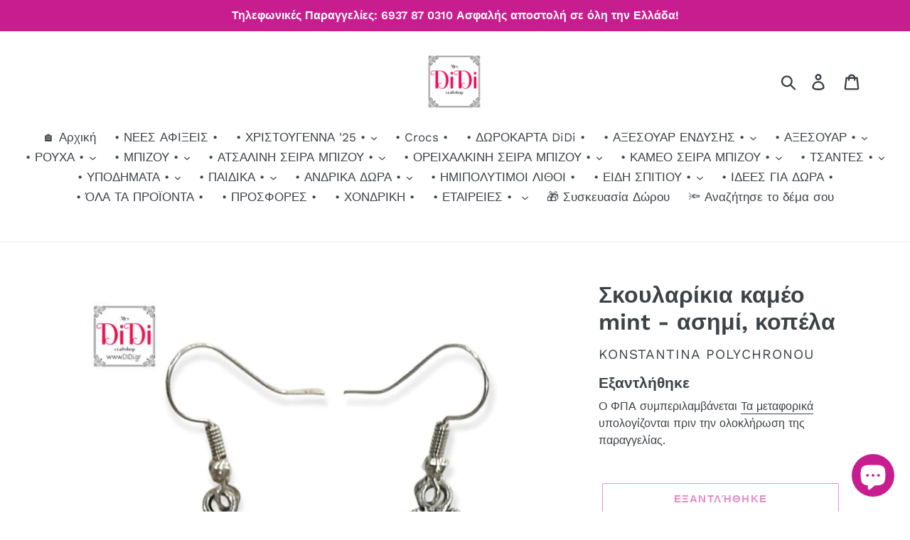

--- FILE ---
content_type: text/html; charset=utf-8
request_url: https://www.didi.gr/products/%CF%83%CE%BA%CE%BF%CF%85%CE%BB%CE%B1%CF%81%CE%AF%CE%BA%CE%B9%CE%B1-%CE%BA%CE%B1%CE%BC%CE%AD%CE%BF-mint-%CE%B1%CF%83%CE%B7%CE%BC%CE%AF-%CE%BB%CE%BF%CF%85%CE%BB%CE%BF%CF%8D%CE%B4%CE%B9%CE%B1
body_size: 62211
content:







    
        
        
        
    



    
    
        
        
        
    



    
    
        
        
        
    



    
    
        
        
        
    



<!doctype html>
<html class="no-js" lang="en">
<head><link href="//www.didi.gr/cdn/shop/t/21/assets/tiny.content.min.css?5279" rel="stylesheet" type="text/css" media="all" />
  <meta charset="utf-8">
  <meta http-equiv="X-UA-Compatible" content="IE=edge,chrome=1">
  <meta name="viewport" content="width=device-width,initial-scale=1">
  <meta name="theme-color" content="#c81d8f">
  <link rel="canonical" href="https://www.didi.gr/products/%cf%83%ce%ba%ce%bf%cf%85%ce%bb%ce%b1%cf%81%ce%af%ce%ba%ce%b9%ce%b1-%ce%ba%ce%b1%ce%bc%ce%ad%ce%bf-mint-%ce%b1%cf%83%ce%b7%ce%bc%ce%af-%ce%bb%ce%bf%cf%85%ce%bb%ce%bf%cf%8d%ce%b4%ce%b9%ce%b1"><link rel="shortcut icon" href="//www.didi.gr/cdn/shop/files/20201021_011453_32x32.png?v=1614307676" type="image/png"><title>Σκουλαρίκια καμέο mint - ασημί, κοπέλα
&ndash; MrsDiDi CraftShop</title><meta name="description" content="Υπέροχο, vintage κομμάτι για ρομαντικές εμφανίσεις. Χρώμα: mint και λευκό Διάσταση: Ύψος 2,6cm (χωρίς το γατζάκι) Αποστολή σε όλη την Ελλάδα."><!-- /snippets/social-meta-tags.liquid -->




<meta property="og:site_name" content="MrsDiDi CraftShop">
<meta property="og:url" content="https://www.didi.gr/products/%cf%83%ce%ba%ce%bf%cf%85%ce%bb%ce%b1%cf%81%ce%af%ce%ba%ce%b9%ce%b1-%ce%ba%ce%b1%ce%bc%ce%ad%ce%bf-mint-%ce%b1%cf%83%ce%b7%ce%bc%ce%af-%ce%bb%ce%bf%cf%85%ce%bb%ce%bf%cf%8d%ce%b4%ce%b9%ce%b1">
<meta property="og:title" content="Σκουλαρίκια καμέο mint - ασημί, κοπέλα">
<meta property="og:type" content="product">
<meta property="og:description" content="Υπέροχο, vintage κομμάτι για ρομαντικές εμφανίσεις. Χρώμα: mint και λευκό Διάσταση: Ύψος 2,6cm (χωρίς το γατζάκι) Αποστολή σε όλη την Ελλάδα.">

  <meta property="og:price:amount" content="10,00">
  <meta property="og:price:currency" content="EUR">

<meta property="og:image" content="http://www.didi.gr/cdn/shop/products/20211007_121655_resize_60_1200x1200.jpg?v=1633598324"><meta property="og:image" content="http://www.didi.gr/cdn/shop/products/20211007_120704_resize_85_f04cc5a9-8e8d-42f8-9e8d-b0419616cfac_1200x1200.jpg?v=1738868011"><meta property="og:image" content="http://www.didi.gr/cdn/shop/products/20211007_121403_resize_79_1200x1200.jpg?v=1633598323">
<meta property="og:image:secure_url" content="https://www.didi.gr/cdn/shop/products/20211007_121655_resize_60_1200x1200.jpg?v=1633598324"><meta property="og:image:secure_url" content="https://www.didi.gr/cdn/shop/products/20211007_120704_resize_85_f04cc5a9-8e8d-42f8-9e8d-b0419616cfac_1200x1200.jpg?v=1738868011"><meta property="og:image:secure_url" content="https://www.didi.gr/cdn/shop/products/20211007_121403_resize_79_1200x1200.jpg?v=1633598323">


<meta name="twitter:card" content="summary_large_image">
<meta name="twitter:title" content="Σκουλαρίκια καμέο mint - ασημί, κοπέλα">
<meta name="twitter:description" content="Υπέροχο, vintage κομμάτι για ρομαντικές εμφανίσεις. Χρώμα: mint και λευκό Διάσταση: Ύψος 2,6cm (χωρίς το γατζάκι) Αποστολή σε όλη την Ελλάδα.">


  <link href="//www.didi.gr/cdn/shop/t/21/assets/theme.scss.css?v=168055208577550522501758230287" rel="stylesheet" type="text/css" media="all" />

  <script>
    var theme = {
      breakpoints: {
        medium: 750,
        large: 990,
        widescreen: 1400
      },
      strings: {
        addToCart: "Βαλτο στο καλαθι",
        soldOut: "Εξαντλήθηκε",
        unavailable: "Δεν είναι πλέον διαθέσιμο",
        regularPrice: "Αρχική τιμή",
        salePrice: "Τιμή με έκπτωση",
        sale: "Σε έκπτωση",
        showMore: "Δείξε περισσότερα",
        showLess: "Δείξε λιγότερα",
        addressError: "Λάθος κατά την εύρεση αυτής της διεύθυνσης",
        addressNoResults: "Δεν υπάρχουν αποτελέσματα για αυτή την διεύθυνση",
        addressQueryLimit: "Ξεπέρασες το όριο χρήσης Google API. Σκέψου να αναβαθμίσεις σε \u003ca href=\"https:\/\/developers.google.com\/maps\/premium\/usage-limits\"\u003ePremium Plan\u003c\/a\u003e.",
        authError: "Παρουσιάστηκε πρόβλημα με τον έλεγχο ταυτότητας του λογαριασμού σας στους Χάρτες Google.",
        newWindow: "Ανοίγει σε νέο παράθυρο.",
        external: "Ανοίγει εξωτερικό website.",
        newWindowExternal: "Ανοίγει εξωτερικό website σε νέο παράθυρο.",
        removeLabel: "Αφαίρεσε [product]",
        update: "Ανανέωση",
        quantity: "Ποσότητα",
        discountedTotal: "Σύνολο μετά απο εκπτώσεις",
        regularTotal: "Σύνολο",
        priceColumn: "Δες την στήλη τιμών για τις λεπτομέρειες των εκπτώσεων.",
        quantityMinimumMessage: "Η ποσότητα πρέπει να είναι 1 ή περισσότερα",
        cartError: "Υπήρξε ένα λάθος στο καλάθι. Παρακαλώ προσπαθήσε ξανά.",
        removedItemMessage: "Αφαιρεμένο \u003cspan class=\"cart__removed-product-details\"\u003e([quantity]) [link]\u003c\/span\u003e απο το καλάθι.",
        unitPrice: "Τιμή μονάδος",
        unitPriceSeparator: "για",
        oneCartCount: "1 τεμ.",
        otherCartCount: "[count] τεμ.",
        quantityLabel: "Ποσότητα: [count]"
      },
      moneyFormat: "€{{amount_with_comma_separator}}",
      moneyFormatWithCurrency: "€{{amount_with_comma_separator}} EUR"
    }

    document.documentElement.className = document.documentElement.className.replace('no-js', 'js');
  </script><script src="//www.didi.gr/cdn/shop/t/21/assets/lazysizes.js?v=94224023136283657951707953333" async="async"></script>
  <script src="//www.didi.gr/cdn/shop/t/21/assets/vendor.js?v=12001839194546984181707953333" defer="defer"></script>
  <script src="//www.didi.gr/cdn/shop/t/21/assets/theme.js?v=77617252079798594541707953333" defer="defer"></script>

  <script>window.performance && window.performance.mark && window.performance.mark('shopify.content_for_header.start');</script><meta name="google-site-verification" content="bo5RpOsZx-Tn7aLeDHWOFKggDbObrybRFA1h_45WDWw">
<meta id="shopify-digital-wallet" name="shopify-digital-wallet" content="/29279944763/digital_wallets/dialog">
<link rel="alternate" type="application/json+oembed" href="https://www.didi.gr/products/%cf%83%ce%ba%ce%bf%cf%85%ce%bb%ce%b1%cf%81%ce%af%ce%ba%ce%b9%ce%b1-%ce%ba%ce%b1%ce%bc%ce%ad%ce%bf-mint-%ce%b1%cf%83%ce%b7%ce%bc%ce%af-%ce%bb%ce%bf%cf%85%ce%bb%ce%bf%cf%8d%ce%b4%ce%b9%ce%b1.oembed">
<script async="async" src="/checkouts/internal/preloads.js?locale=en-GR"></script>
<script id="shopify-features" type="application/json">{"accessToken":"112b42578fad6b8bd7276b28edbd7e6e","betas":["rich-media-storefront-analytics"],"domain":"www.didi.gr","predictiveSearch":true,"shopId":29279944763,"locale":"en"}</script>
<script>var Shopify = Shopify || {};
Shopify.shop = "madamesousou.myshopify.com";
Shopify.locale = "en";
Shopify.currency = {"active":"EUR","rate":"1.0"};
Shopify.country = "GR";
Shopify.theme = {"name":"20.11.25","id":163131523416,"schema_name":"Debut","schema_version":"14.5.0","theme_store_id":796,"role":"main"};
Shopify.theme.handle = "null";
Shopify.theme.style = {"id":null,"handle":null};
Shopify.cdnHost = "www.didi.gr/cdn";
Shopify.routes = Shopify.routes || {};
Shopify.routes.root = "/";</script>
<script type="module">!function(o){(o.Shopify=o.Shopify||{}).modules=!0}(window);</script>
<script>!function(o){function n(){var o=[];function n(){o.push(Array.prototype.slice.apply(arguments))}return n.q=o,n}var t=o.Shopify=o.Shopify||{};t.loadFeatures=n(),t.autoloadFeatures=n()}(window);</script>
<script id="shop-js-analytics" type="application/json">{"pageType":"product"}</script>
<script defer="defer" async type="module" src="//www.didi.gr/cdn/shopifycloud/shop-js/modules/v2/client.init-shop-cart-sync_IZsNAliE.en.esm.js"></script>
<script defer="defer" async type="module" src="//www.didi.gr/cdn/shopifycloud/shop-js/modules/v2/chunk.common_0OUaOowp.esm.js"></script>
<script type="module">
  await import("//www.didi.gr/cdn/shopifycloud/shop-js/modules/v2/client.init-shop-cart-sync_IZsNAliE.en.esm.js");
await import("//www.didi.gr/cdn/shopifycloud/shop-js/modules/v2/chunk.common_0OUaOowp.esm.js");

  window.Shopify.SignInWithShop?.initShopCartSync?.({"fedCMEnabled":true,"windoidEnabled":true});

</script>
<script>(function() {
  var isLoaded = false;
  function asyncLoad() {
    if (isLoaded) return;
    isLoaded = true;
    var urls = ["https:\/\/cdn.shopify.com\/s\/files\/1\/0292\/7994\/4763\/t\/18\/assets\/booster_eu_cookie_29279944763.js?v=1695803404\u0026shop=madamesousou.myshopify.com"];
    for (var i = 0; i < urls.length; i++) {
      var s = document.createElement('script');
      s.type = 'text/javascript';
      s.async = true;
      s.src = urls[i];
      var x = document.getElementsByTagName('script')[0];
      x.parentNode.insertBefore(s, x);
    }
  };
  if(window.attachEvent) {
    window.attachEvent('onload', asyncLoad);
  } else {
    window.addEventListener('load', asyncLoad, false);
  }
})();</script>
<script id="__st">var __st={"a":29279944763,"offset":7200,"reqid":"d554479e-653a-4bdb-8aaa-70dceb60f8e8-1768444607","pageurl":"www.didi.gr\/products\/%CF%83%CE%BA%CE%BF%CF%85%CE%BB%CE%B1%CF%81%CE%AF%CE%BA%CE%B9%CE%B1-%CE%BA%CE%B1%CE%BC%CE%AD%CE%BF-mint-%CE%B1%CF%83%CE%B7%CE%BC%CE%AF-%CE%BB%CE%BF%CF%85%CE%BB%CE%BF%CF%8D%CE%B4%CE%B9%CE%B1","u":"c22c6859d11c","p":"product","rtyp":"product","rid":7006454972607};</script>
<script>window.ShopifyPaypalV4VisibilityTracking = true;</script>
<script id="captcha-bootstrap">!function(){'use strict';const t='contact',e='account',n='new_comment',o=[[t,t],['blogs',n],['comments',n],[t,'customer']],c=[[e,'customer_login'],[e,'guest_login'],[e,'recover_customer_password'],[e,'create_customer']],r=t=>t.map((([t,e])=>`form[action*='/${t}']:not([data-nocaptcha='true']) input[name='form_type'][value='${e}']`)).join(','),a=t=>()=>t?[...document.querySelectorAll(t)].map((t=>t.form)):[];function s(){const t=[...o],e=r(t);return a(e)}const i='password',u='form_key',d=['recaptcha-v3-token','g-recaptcha-response','h-captcha-response',i],f=()=>{try{return window.sessionStorage}catch{return}},m='__shopify_v',_=t=>t.elements[u];function p(t,e,n=!1){try{const o=window.sessionStorage,c=JSON.parse(o.getItem(e)),{data:r}=function(t){const{data:e,action:n}=t;return t[m]||n?{data:e,action:n}:{data:t,action:n}}(c);for(const[e,n]of Object.entries(r))t.elements[e]&&(t.elements[e].value=n);n&&o.removeItem(e)}catch(o){console.error('form repopulation failed',{error:o})}}const l='form_type',E='cptcha';function T(t){t.dataset[E]=!0}const w=window,h=w.document,L='Shopify',v='ce_forms',y='captcha';let A=!1;((t,e)=>{const n=(g='f06e6c50-85a8-45c8-87d0-21a2b65856fe',I='https://cdn.shopify.com/shopifycloud/storefront-forms-hcaptcha/ce_storefront_forms_captcha_hcaptcha.v1.5.2.iife.js',D={infoText:'Protected by hCaptcha',privacyText:'Privacy',termsText:'Terms'},(t,e,n)=>{const o=w[L][v],c=o.bindForm;if(c)return c(t,g,e,D).then(n);var r;o.q.push([[t,g,e,D],n]),r=I,A||(h.body.append(Object.assign(h.createElement('script'),{id:'captcha-provider',async:!0,src:r})),A=!0)});var g,I,D;w[L]=w[L]||{},w[L][v]=w[L][v]||{},w[L][v].q=[],w[L][y]=w[L][y]||{},w[L][y].protect=function(t,e){n(t,void 0,e),T(t)},Object.freeze(w[L][y]),function(t,e,n,w,h,L){const[v,y,A,g]=function(t,e,n){const i=e?o:[],u=t?c:[],d=[...i,...u],f=r(d),m=r(i),_=r(d.filter((([t,e])=>n.includes(e))));return[a(f),a(m),a(_),s()]}(w,h,L),I=t=>{const e=t.target;return e instanceof HTMLFormElement?e:e&&e.form},D=t=>v().includes(t);t.addEventListener('submit',(t=>{const e=I(t);if(!e)return;const n=D(e)&&!e.dataset.hcaptchaBound&&!e.dataset.recaptchaBound,o=_(e),c=g().includes(e)&&(!o||!o.value);(n||c)&&t.preventDefault(),c&&!n&&(function(t){try{if(!f())return;!function(t){const e=f();if(!e)return;const n=_(t);if(!n)return;const o=n.value;o&&e.removeItem(o)}(t);const e=Array.from(Array(32),(()=>Math.random().toString(36)[2])).join('');!function(t,e){_(t)||t.append(Object.assign(document.createElement('input'),{type:'hidden',name:u})),t.elements[u].value=e}(t,e),function(t,e){const n=f();if(!n)return;const o=[...t.querySelectorAll(`input[type='${i}']`)].map((({name:t})=>t)),c=[...d,...o],r={};for(const[a,s]of new FormData(t).entries())c.includes(a)||(r[a]=s);n.setItem(e,JSON.stringify({[m]:1,action:t.action,data:r}))}(t,e)}catch(e){console.error('failed to persist form',e)}}(e),e.submit())}));const S=(t,e)=>{t&&!t.dataset[E]&&(n(t,e.some((e=>e===t))),T(t))};for(const o of['focusin','change'])t.addEventListener(o,(t=>{const e=I(t);D(e)&&S(e,y())}));const B=e.get('form_key'),M=e.get(l),P=B&&M;t.addEventListener('DOMContentLoaded',(()=>{const t=y();if(P)for(const e of t)e.elements[l].value===M&&p(e,B);[...new Set([...A(),...v().filter((t=>'true'===t.dataset.shopifyCaptcha))])].forEach((e=>S(e,t)))}))}(h,new URLSearchParams(w.location.search),n,t,e,['guest_login'])})(!0,!0)}();</script>
<script integrity="sha256-4kQ18oKyAcykRKYeNunJcIwy7WH5gtpwJnB7kiuLZ1E=" data-source-attribution="shopify.loadfeatures" defer="defer" src="//www.didi.gr/cdn/shopifycloud/storefront/assets/storefront/load_feature-a0a9edcb.js" crossorigin="anonymous"></script>
<script data-source-attribution="shopify.dynamic_checkout.dynamic.init">var Shopify=Shopify||{};Shopify.PaymentButton=Shopify.PaymentButton||{isStorefrontPortableWallets:!0,init:function(){window.Shopify.PaymentButton.init=function(){};var t=document.createElement("script");t.src="https://www.didi.gr/cdn/shopifycloud/portable-wallets/latest/portable-wallets.en.js",t.type="module",document.head.appendChild(t)}};
</script>
<script data-source-attribution="shopify.dynamic_checkout.buyer_consent">
  function portableWalletsHideBuyerConsent(e){var t=document.getElementById("shopify-buyer-consent"),n=document.getElementById("shopify-subscription-policy-button");t&&n&&(t.classList.add("hidden"),t.setAttribute("aria-hidden","true"),n.removeEventListener("click",e))}function portableWalletsShowBuyerConsent(e){var t=document.getElementById("shopify-buyer-consent"),n=document.getElementById("shopify-subscription-policy-button");t&&n&&(t.classList.remove("hidden"),t.removeAttribute("aria-hidden"),n.addEventListener("click",e))}window.Shopify?.PaymentButton&&(window.Shopify.PaymentButton.hideBuyerConsent=portableWalletsHideBuyerConsent,window.Shopify.PaymentButton.showBuyerConsent=portableWalletsShowBuyerConsent);
</script>
<script>
  function portableWalletsCleanup(e){e&&e.src&&console.error("Failed to load portable wallets script "+e.src);var t=document.querySelectorAll("shopify-accelerated-checkout .shopify-payment-button__skeleton, shopify-accelerated-checkout-cart .wallet-cart-button__skeleton"),e=document.getElementById("shopify-buyer-consent");for(let e=0;e<t.length;e++)t[e].remove();e&&e.remove()}function portableWalletsNotLoadedAsModule(e){e instanceof ErrorEvent&&"string"==typeof e.message&&e.message.includes("import.meta")&&"string"==typeof e.filename&&e.filename.includes("portable-wallets")&&(window.removeEventListener("error",portableWalletsNotLoadedAsModule),window.Shopify.PaymentButton.failedToLoad=e,"loading"===document.readyState?document.addEventListener("DOMContentLoaded",window.Shopify.PaymentButton.init):window.Shopify.PaymentButton.init())}window.addEventListener("error",portableWalletsNotLoadedAsModule);
</script>

<script type="module" src="https://www.didi.gr/cdn/shopifycloud/portable-wallets/latest/portable-wallets.en.js" onError="portableWalletsCleanup(this)" crossorigin="anonymous"></script>
<script nomodule>
  document.addEventListener("DOMContentLoaded", portableWalletsCleanup);
</script>

<link id="shopify-accelerated-checkout-styles" rel="stylesheet" media="screen" href="https://www.didi.gr/cdn/shopifycloud/portable-wallets/latest/accelerated-checkout-backwards-compat.css" crossorigin="anonymous">
<style id="shopify-accelerated-checkout-cart">
        #shopify-buyer-consent {
  margin-top: 1em;
  display: inline-block;
  width: 100%;
}

#shopify-buyer-consent.hidden {
  display: none;
}

#shopify-subscription-policy-button {
  background: none;
  border: none;
  padding: 0;
  text-decoration: underline;
  font-size: inherit;
  cursor: pointer;
}

#shopify-subscription-policy-button::before {
  box-shadow: none;
}

      </style>

<script>window.performance && window.performance.mark && window.performance.mark('shopify.content_for_header.end');</script> 
 <script src="//www.didi.gr/cdn/shop/t/21/assets/servicify-asset.js?v=130431971355129288001707953333" type="text/javascript"></script>

<!-- "snippets/sca-quick-view-init.liquid" was not rendered, the associated app was uninstalled -->
   

<script>

  // https://tc39.github.io/ecma262/#sec-array.prototype.find
  if (!Array.prototype.find) {
    Object.defineProperty(Array.prototype, 'find', {
      value: function(predicate) {
        // 1. Let O be ? ToObject(this value).
        if (this == null) {
          throw TypeError('"this" is null or not defined');
        }

        var o = Object(this);

        // 2. Let len be ? ToLength(? Get(O, "length")).
        var len = o.length >>> 0;

        // 3. If IsCallable(predicate) is false, throw a TypeError exception.
        if (typeof predicate !== 'function') {
          throw TypeError('predicate must be a function');
        }

        // 4. If thisArg was supplied, let T be thisArg; else let T be undefined.
        var thisArg = arguments[1];

        // 5. Let k be 0.
        var k = 0;

        // 6. Repeat, while k < len
        while (k < len) {
          // a. Let Pk be ! ToString(k).
          // b. Let kValue be ? Get(O, Pk).
          // c. Let testResult be ToBoolean(? Call(predicate, T, < kValue, k, O >)).
          // d. If testResult is true, return kValue.
          var kValue = o[k];
          if (predicate.call(thisArg, kValue, k, o)) {
            return kValue;
          }
          // e. Increase k by 1.
          k++;
        }

        // 7. Return undefined.
        return undefined;
      },
      configurable: true,
      writable: true
    });
  }

  (function () {

    var useInternationalDomains = false;

    function buildLanguageList() {
      var languageListJson = '[{\
"name": "English",\
"endonym_name": "English",\
"iso_code": "en",\
"primary": true,\
"flag": "//www.didi.gr/cdn/shop/t/21/assets/en.png?5279",\
"domain": null\
}]';
      return JSON.parse(languageListJson);
    }

    function getSavedLocale(langList) {
      var savedLocale = localStorage.getItem('translation-lab-lang');
      var sl = savedLocale ? langList.find(x => x.iso_code.toLowerCase() === savedLocale.toLowerCase()) : null;
      return sl ? sl.iso_code : null;
    }

    function getBrowserLocale(langList) {
      var browserLocale = navigator.language;
      if (browserLocale) {
        var localeParts = browserLocale.split('-');
        var bl = localeParts[0] ? langList.find(x => x.iso_code.toLowerCase().startsWith(localeParts[0])) : null;
        return bl ? bl.iso_code : null;
      } else {
        return null;
      }
    }

    function redirectUrlBuilderFunction(primaryLocale) {
      var shopDomain = 'https://www.didi.gr';
      if (window.Shopify && window.Shopify.designMode) {
        shopDomain = 'https://madamesousou.myshopify.com';
      }
      var currentLocale = 'en'.toLowerCase();
      var currentLocaleRegEx = new RegExp('^\/' + currentLocale, "ig");
      var primaryLocaleLower = primaryLocale.toLowerCase();
      var pathname = window.location.pathname;
      var queryString = window.location.search || '';
      return function build(redirectLocale) {
        if (!redirectLocale) {
          return null;
        }
        var redirectLocaleLower = redirectLocale.toLowerCase();
        if (currentLocale !== redirectLocaleLower) {
          if (useInternationalDomains) {
            //var languageList = buildLanguageList();
            //var internationalDomain = languageList.find(function (x) { return x.iso_code.toLowerCase() === redirectLocaleLower; });
            //if (internationalDomain) {
            //  return 'https://' + internationalDomain.domain + pathname + queryString;
            //}
          }
          else {
            if (redirectLocaleLower === primaryLocaleLower) {
              return shopDomain + pathname.replace(currentLocaleRegEx, '') + queryString;
            } else if (primaryLocaleLower === currentLocale) {
              return shopDomain + '/' + redirectLocaleLower + pathname + queryString;
            } else {
              return shopDomain + '/' + pathname.replace(currentLocaleRegEx, redirectLocaleLower) + queryString;
            }
          }
        }
        return null;
      }
    }

    function getRedirectLocale(languageList) {
      var savedLocale = getSavedLocale(languageList);
      var browserLocale = getBrowserLocale(languageList);
      var preferredLocale = null;

      var redirectLocale = null;

      if (savedLocale) {
        redirectLocale = savedLocale;
      } else if (preferredLocale) {
        redirectLocale = preferredLocale;
      } else if (browserLocale) {
        redirectLocale = browserLocale;
      }
      return redirectLocale;
    }

    function configure() {
      var languageList = buildLanguageList();
      var primaryLanguage = languageList.find(function (x) { return x.primary; });
      if (!primaryLanguage && !primaryLanguage.iso_code) {
        // error: there should be atleast one language set as primary
        return;
      }

      var redirectUrlBuilder = redirectUrlBuilderFunction(primaryLanguage.iso_code);

      var redirectLocale = getRedirectLocale(languageList);

      var redirectUrl = redirectUrlBuilder(redirectLocale);
      redirectUrl && window.location.assign(redirectUrl);
    }

    var botPatterns = "(bot|Googlebot\/|Googlebot-Mobile|Googlebot-Image|Googlebot-News|Googlebot-Video|AdsBot-Google([^-]|$)|AdsBot-Google-Mobile|Feedfetcher-Google|Mediapartners-Google|APIs-Google|Page|Speed|Insights|Lighthouse|bingbot|Slurp|exabot|ia_archiver|YandexBot|YandexImages|YandexAccessibilityBot|YandexMobileBot|YandexMetrika|YandexTurbo|YandexImageResizer|YandexVideo|YandexAdNet|YandexBlogs|YandexCalendar|YandexDirect|YandexFavicons|YaDirectFetcher|YandexForDomain|YandexMarket|YandexMedia|YandexMobileScreenShotBot|YandexNews|YandexOntoDB|YandexPagechecker|YandexPartner|YandexRCA|YandexSearchShop|YandexSitelinks|YandexSpravBot|YandexTracker|YandexVertis|YandexVerticals|YandexWebmaster|YandexScreenshotBot|Baiduspider|facebookexternalhit|Sogou|DuckDuckBot|BUbiNG|crawler4j|S[eE][mM]rushBot|Google-Adwords-Instant|BingPreview\/|Bark[rR]owler|DuckDuckGo-Favicons-Bot|AppEngine-Google|Google Web Preview|acapbot|Baidu-YunGuanCe|Feedly|Feedspot|google-xrawler|Google-Structured-Data-Testing-Tool|Google-PhysicalWeb|Google Favicon|Google-Site-Verification|Gwene|SentiBot|FreshRSS)";
    var re = new RegExp(botPatterns, 'i');
    if (!re.test(navigator.userAgent)) {
      configure();
    }

  })();
</script>
<script type="text/javascript">
  //BOOSTER APPS COMMON JS CODE
  window.BoosterApps = window.BoosterApps || {};
  window.BoosterApps.common = window.BoosterApps.common || {};
  window.BoosterApps.common.shop = {
    permanent_domain: 'madamesousou.myshopify.com',
    currency: "EUR",
    money_format: "€{{amount_with_comma_separator}}",
    id: 29279944763
  };
  

  window.BoosterApps.common.template = 'product';
  window.BoosterApps.common.cart = {};
  window.BoosterApps.common.vapid_public_key = "BO5RJ2FA8w6MW2Qt1_MKSFtoVpVjUMLYkHb2arb7zZxEaYGTMuLvmZGabSHj8q0EwlzLWBAcAU_0z-z9Xps8kF8=";
  window.BoosterApps.global_config = {"asset_urls":{"loy":{"init_js":"https:\/\/cdn.shopify.com\/s\/files\/1\/0194\/1736\/6592\/t\/1\/assets\/ba_loy_init.js?v=1647099145","widget_js":"https:\/\/cdn.shopify.com\/s\/files\/1\/0194\/1736\/6592\/t\/1\/assets\/ba_loy_widget.js?v=1647099149","widget_css":"https:\/\/cdn.shopify.com\/s\/files\/1\/0194\/1736\/6592\/t\/1\/assets\/ba_loy_widget.css?v=1630424861"},"rev":{"init_js":"https:\/\/cdn.shopify.com\/s\/files\/1\/0194\/1736\/6592\/t\/1\/assets\/ba_rev_init.js?v=1647222558","widget_js":"https:\/\/cdn.shopify.com\/s\/files\/1\/0194\/1736\/6592\/t\/1\/assets\/ba_rev_widget.js?v=1647222560","modal_js":"https:\/\/cdn.shopify.com\/s\/files\/1\/0194\/1736\/6592\/t\/1\/assets\/ba_rev_modal.js?v=1647222563","widget_css":"https:\/\/cdn.shopify.com\/s\/files\/1\/0194\/1736\/6592\/t\/1\/assets\/ba_rev_widget.css?v=1645997529","modal_css":"https:\/\/cdn.shopify.com\/s\/files\/1\/0194\/1736\/6592\/t\/1\/assets\/ba_rev_modal.css?v=1646955477"},"pu":{"init_js":"https:\/\/cdn.shopify.com\/s\/files\/1\/0194\/1736\/6592\/t\/1\/assets\/ba_pu_init.js?v=1635877170"},"bis":{"init_js":"https:\/\/cdn.shopify.com\/s\/files\/1\/0194\/1736\/6592\/t\/1\/assets\/ba_bis_init.js?v=1633795418","modal_js":"https:\/\/cdn.shopify.com\/s\/files\/1\/0194\/1736\/6592\/t\/1\/assets\/ba_bis_modal.js?v=1633795421","modal_css":"https:\/\/cdn.shopify.com\/s\/files\/1\/0194\/1736\/6592\/t\/1\/assets\/ba_bis_modal.css?v=1620346071"},"widgets":{"init_js":"https:\/\/cdn.shopify.com\/s\/files\/1\/0194\/1736\/6592\/t\/1\/assets\/ba_widget_init.js?v=1647188406","modal_js":"https:\/\/cdn.shopify.com\/s\/files\/1\/0194\/1736\/6592\/t\/1\/assets\/ba_widget_modal.js?v=1647188408","modal_css":"https:\/\/cdn.shopify.com\/s\/files\/1\/0194\/1736\/6592\/t\/1\/assets\/ba_widget_modal.css?v=1643989789"},"global":{"helper_js":"https:\/\/cdn.shopify.com\/s\/files\/1\/0194\/1736\/6592\/t\/1\/assets\/ba_tracking.js?v=1637601969"}},"proxy_paths":{"pu":"\/apps\/ba_fb_app","app_metrics":"\/apps\/ba_fb_app\/app_metrics","push_subscription":"\/apps\/ba_fb_app\/push"},"aat":["cookie","pu"],"pv":false,"sts":false,"bam":false,"base_money_format":"€{{amount_with_comma_separator}}"};



    window.BoosterApps.pu_config = {"push_prompt_cover_enabled":false,"push_prompt_cover_title":"One small step","push_prompt_cover_message":"Allow your browser to receive notifications","subscription_plan_exceeded_limits":false};

    window.BoosterApps.widgets_config = {};


  
    if (window.BoosterApps.common.template == 'product'){
      window.BoosterApps.common.product = {
        id: 7006454972607, price: 1000, handle: "σκουλαρίκια-καμέο-mint-ασημί-λουλούδια", tags: ["achilleas eshop","BF22","boho","cameo","carousel facebook","kameo","limited edition","mint","new","romantic","vintage","vintage σκουλαρικια","x","ασημί","βεραμάν","καμέο","καμεο","καμεο σκουλαρικια","μεντας","νέες αφίξεις","πρασινο","ρομαντικα σκουλαρικια","σκουλαρίκια","σκουλαρίκια boho","σκουλαρίκια Πολυχρόνου","Χονδρική"],
        available: false, title: "Σκουλαρίκια καμέο mint - ασημί, κοπέλα", variants: [{"id":40838864470207,"title":"Default Title","option1":"Default Title","option2":null,"option3":null,"sku":"","requires_shipping":true,"taxable":true,"featured_image":null,"available":false,"name":"Σκουλαρίκια καμέο mint - ασημί, κοπέλα","public_title":null,"options":["Default Title"],"price":1000,"weight":30,"compare_at_price":null,"inventory_management":"shopify","barcode":"64470207","requires_selling_plan":false,"selling_plan_allocations":[]}]
      };
      window.BoosterApps.common.product.review_data = null;
    }
  

</script>


<script type="text/javascript">
  !function(e){var t={};function r(n){if(t[n])return t[n].exports;var o=t[n]={i:n,l:!1,exports:{}};return e[n].call(o.exports,o,o.exports,r),o.l=!0,o.exports}r.m=e,r.c=t,r.d=function(e,t,n){r.o(e,t)||Object.defineProperty(e,t,{enumerable:!0,get:n})},r.r=function(e){"undefined"!==typeof Symbol&&Symbol.toStringTag&&Object.defineProperty(e,Symbol.toStringTag,{value:"Module"}),Object.defineProperty(e,"__esModule",{value:!0})},r.t=function(e,t){if(1&t&&(e=r(e)),8&t)return e;if(4&t&&"object"===typeof e&&e&&e.__esModule)return e;var n=Object.create(null);if(r.r(n),Object.defineProperty(n,"default",{enumerable:!0,value:e}),2&t&&"string"!=typeof e)for(var o in e)r.d(n,o,function(t){return e[t]}.bind(null,o));return n},r.n=function(e){var t=e&&e.__esModule?function(){return e.default}:function(){return e};return r.d(t,"a",t),t},r.o=function(e,t){return Object.prototype.hasOwnProperty.call(e,t)},r.p="https://recover.rivo.io/packs/",r(r.s=62)}({62:function(e,t){}});
//# sourceMappingURL=application-262975fb45d60e60154c.js.map

  //Global snippet for Booster Apps
  //this is updated automatically - do not edit manually.

  function loadScript(src, defer, done) {
    var js = document.createElement('script');
    js.src = src;
    js.defer = defer;
    js.onload = function(){done();};
    js.onerror = function(){
      done(new Error('Failed to load script ' + src));
    };
    document.head.appendChild(js);
  }

  function browserSupportsAllFeatures() {
    return window.Promise && window.fetch && window.Symbol;
  }

  if (browserSupportsAllFeatures()) {
    main();
  } else {
    loadScript('https://polyfill-fastly.net/v3/polyfill.min.js?features=Promise,fetch', true, main);
  }

  function loadAppScripts(){



      loadScript(window.BoosterApps.global_config.asset_urls.pu.init_js, true, function(){});

      loadScript(window.BoosterApps.global_config.asset_urls.widgets.init_js, true, function(){});
  }

  function main(err) {
    //isolate the scope
    loadScript(window.BoosterApps.global_config.asset_urls.global.helper_js, false, loadAppScripts);
  }
</script>


	                <!-- BEGIN app block: shopify://apps/sami-wholesale/blocks/app-embed-block/799b9db0-2c2b-4b20-8675-98acd123fbb2 --><style>.samita-ws-loading [samitaWS-cart-item-key],.samita-ws-loading [samitaWS-product-id],.samita-ws-loading [samitaWS-variant-id],.samita-ws-loading [samitaWS-cart-total-price],.samita-ws-loading [samitaWS-cart-total-discount],.samita-ws-loading [data-cart-item-regular-price],.samita-ws-loading [samitaWS-ajax-cart-subtotal],.samita-ws-loading [data-cart-subtotal],.samita-ws-loading [samitaws-product-price]{visibility:hidden;opacity:0}[samitaws-product-main-price="true"] [samitaws-product-price]{visibility:hidden;opacity:0}.samitaWS-original-checkout-button,.samitaWS-original-atc-button{visibility:hidden;opacity:0;display:none!important}.samita-ws-loading .shopify-payment-button .shopify-payment-button__button--unbranded{visibility:hidden;opacity:0;display:none!important}</style><script type="text/javascript">
    document.getElementsByTagName('html')[0].classList.add('samita-ws-loading', 'samita-ws-enable');
    window.addEventListener("samitaWSRenderWholesaleCompleted", function(e){
        document.getElementsByTagName('html')[0].classList.remove('samita-ws-loading');
    });
    var samitaWSRgFormRecaptchaInit = function(){};
    var samitaWholesaleRecaptchaInit = function(){};
    
    window.Samita = window.Samita || {};
    window.Samita.Wholesale = window.Samita.Wholesale || {};Samita.Wholesale.shop = {"configuration":{"money_format":"€{{amount_with_comma_separator}}"},"pricing":{"plan":"BETA","features":{"wholesale_pricing_number":-1,"wholesale_pricing_apply_customer_tag":true,"wholesale_pricing_apply_product_tag":true,"wholesale_pricing_apply_selected_product":-1,"wholesale_pricing_apply_selected_collection":true,"wholesale_pricing_apply_variants":true,"wholesale_pricing_exclude_customer":true,"wholesale_pricing_exclude_product":true,"wholesale_pricing_selected_market":true,"wholesale_pricing_discount_group":true,"wholesale_pricing_schedule":true,"wholesale_pricing_export":true,"wholesale_pricing_import":true,"isMultiLanguage":true,"volume_pricing_number":-1,"volume_pricing_apply_customer_tag":true,"volume_pricing_apply_product_tag":true,"volume_pricing_apply_selected_product":-1,"volume_pricing_apply_selected_collection":true,"volume_pricing_apply_variants":true,"volume_pricing_exclude_customer":true,"volume_pricing_exclude_product":true,"volume_pricing_selected_market":true,"volume_pricing_discount_type":true,"volume_pricing_customize":true,"volume_pricing_translation":true,"volume_pricing_schedule":true,"volume_pricing_export":true,"volume_pricing_import":true,"volume_pricing_change_template":true,"registration_form_number":-1,"registration_form_recaptcha":true,"registration_form_integration_shopify":true,"registration_form_condition_logic":true,"registration_form_custom_css":true,"registration_form_publish":true,"registration_form_template":true,"registration_form_auto_tag":true,"registration_form_field":true,"quick_order_number":-1,"quick_order_new_ui":true,"quick_order_apply_collection":true,"order_limit_number":-1,"order_limit_apply_customer_tag":true,"order_limit_apply_product_tag":true,"order_limit_apply_selected_product":-1,"order_limit_apply_selected_collection":true,"order_limit_exclude_customer":true,"order_limit_exclude_product":true,"order_limit_selected_market":true,"order_limit_apply_type":true,"order_limit_scope":true,"order_limit_customize":true,"order_limit_translation":true,"shipping_rate_number":-1,"shipping_rate_apply_customer_tag":true,"shipping_rate_apply_product_tag":true,"shipping_rate_apply_selected_product":-1,"shipping_rate_apply_selected_collection":true,"shipping_rate_exclude_customer":true,"shipping_rate_exclude_product":true,"shipping_rate_selected_market":true,"shipping_rate_limit_cart_total":true,"shipping_rate_limit_per_customer":true,"shipping_rate_scope":true,"shipping_rate_scope_option":-1,"extra_fee_number":-1,"extra_fee_apply_customer_tag":true,"extra_fee_apply_product_tag":true,"extra_fee_apply_selected_product":-1,"extra_fee_apply_selected_collection":true,"extra_fee_exclude_customer":true,"extra_fee_exclude_product":true,"extra_fee_selected_market":true,"extra_fee_apply_type":true,"extra_fee_scope":true,"extra_fee_scope_option":-1,"extra_fee_free_ship":true,"extra_fee_customize":true,"extra_fee_translation":true,"payment_term_number":-1,"payment_term_apply_customer_tag":true,"payment_term_apply_selected_customer":true,"payment_term_apply_selected_product":-1,"payment_term_apply_selected_collection":true,"payment_term_apply_product_tag":true,"payment_term_exclude_customer":true,"payment_term_exclude_product":true,"payment_term_selected_market":true,"payment_term_due_later":true,"payment_term_order_condition":true,"payment_term_customize":true,"payment_term_notification":true,"payment_term_pdf":true,"payment_term_customer_account":true,"payment_term_email_invoice":true,"payment_term_export_invoice":true,"tax_exempt_number":false,"tax_exempt_apply_customer_tag":false,"tax_exempt_exclude_customer":false,"tax_exempt_eu_on_cart":false,"tax_exempt_uk_on_cart":false,"tax_exempt_abn_on_cart":false,"tax_exempt_us_on_cart":false,"tax_exempt_india_on_cart":false,"tax_exempt_add_discount_to_exclude":false,"tax_exempt_required":false,"tax_exempt_auto_exempt":false,"tax_exempt_auto_redirect_checkout":false,"tax_exempt_eu_countries":false,"tax_display_number":false,"tax_display_apply_customer_tag":false,"tax_display_exclude_customer":false,"tax_display_apply_selected_product":false,"tax_display_apply_selected_collection":false,"tax_display_apply_product_tag":false,"tax_display_exclude_product":false,"tax_display_on_product":false,"tax_display_on_cart":false,"tax_display_on_page":false,"tax_display_location_detection":false,"tax_display_integration_shopify":false,"tax_display_price_include_tax":false,"tax_display_synchronize":false,"tax_display_override":false,"integrate_shopify_pos":false}},"settings":{"cart_drawer":{"template":"modern","design":{"bg_navigation":"rgba(200,29,143,1)","txt_navigation":"rgba(255, 255, 255)","bg_active_navigation":"#FFFFFF","txt_active_navigation":"#000000","bg_content":"rgba(255, 255, 255)","txt_content":"rgba(200,29,143,1)","bg_footer":"rgba(200,29,143,1)","txt_footer":"rgba(255, 255, 255)","bg_footer_button":"rgba(166,3,111,1)","txt_footer_button":"rgba(255, 255, 255)","bg_footer_hover_button":"rgba(200,29,143,1)","txt_footer_hover_button":"rgba(255, 255, 255)","customCss":null},"enable":false},"cart_page":[],"encryption_registration_form_id":true,"general":{"cart_page":false,"multiple_volume_pricing":"newest","multiple_wholesale_pricing":"newest","quick_order_page":{"minimum_search_key":3},"reCaptcha":{"recaptchaType":"v2","siteKey":false,"languageCode":"el"},"show_crossout_price":false,"show_compare_crossout_price":false},"extra_fee":{"design":{"bg_tbHeader":"#ffffff","bg_tbRow":"#ffffff","text_tbHeader":"#121212","text_tbRow":"#121212","border_color":"#ebebeb","border_style":"solid","txt_headerFontsize":16,"txt_rowFontsize":14},"show_on":{"pages":["product","cart","drawer"]}},"payment_term":[],"shipping_rate":{"apply":"lowest"},"order_limit":{"design":{"bg_ppHeader":"#ffb400","text_ppHeader":"#121212bf","bg_ppContent":"#ffffffbf","text_ppContent":"#121212bf"}},"tax_exempt":[],"tax_display":[],"taxes":[],"translations":{"default":{"volume_table":{"qty":"Qty","amount":"Amount","amount_range":"Amount Range","price":"Price","discount":"Discount","buy_qty":"Buy {{qty}}","buy_amount":"Buy {{amount}}","discount_percent":"{{percent}} Off"},"box_discount":{"label":"Discount","discount_code":"Discount code","apply_discount":"Apply discount","enter_a_valid_discount_code":"Enter a valid discount code","discount_code_is_not_valid_for_the_items_in_your_cart":"Discount code is not valid for the items in your cart","accepted_discounts_calculated_at_checkout":"Accepted! Discounts calculated at checkout"},"quick_order_table":{"name":"Name","image":"Image","price":"Price","compare_at_price":"Compare At Price","product_sku":"Product SKU","vendor":"Vendor","type":"Type","quantity":"Quantity","action":"Action","count_products":"{{count_products}} products","show_count_variants":"Show {{count_variants}} Variants","hide_count_variants":"Hide {{count_variants}} Variants","add_to_cart":"Add To Cart","no_data":"No Data","search_products":"Search Products","search":"Search","your_cart":"Your Cart({{cart_total_items}})","all_products":"All Products","collection_by":"Collection by:","added":"Added!","added_to_cart_success":"Added to Cart Success !","view_cart_and_checkout":"View Cart & Checkout","out_of_stock":"Out of stock","please_select_quantity":"Please Select Quantity","error":"Error!","you_can_only_add_quantity_of_this_to_your_cart":"You can only add {{max_quantity}} of this item to your cart.","volume_pricing":"Volume pricing","load_more":"Load more","quantity_in_cart":"Quantity ({{quantity_in_cart}} in cart)"},"account_table":{"details":"Details","noValue":"No value","tags":"Tags","notes":"Notes","addresses":"Addresses"},"cart_drawer":{"my_account":"My Account","my_cart":"My Cart","logout":"Logout","my_wholesale_cart":"My Wholesale Cart","add_product_by_sku":"Add product by SKU","options":"Options","you_have_no_items_in_your_order":"You have no items in your order!","sub_total":"Sub-total","total_line":"{{total_line}} line","total_items":"{{total_items}} items","proceed_to_checkout":"Proceed to Checkout","tax_and_shipping_costs_calculated_during_checkout":"Tax and shipping costs calculated during checkout","recent_order":"Recent order","clear_order":"Clear order","shopping_lists":"Shopping list","view":"View","view_all":"View all","order":"Order#","date":"Date","amount":"Amount","status":"Status","actions":"Actions","email_address":"Email address","name":"Name","company":"Company","country":"Country","address_book":"Address book","default_shipping_address":"Default shipping address","browse_our_website_to_begin_adding_products_or_use_the_quick_add_box_above":"Browse our website to begin adding products or use the quick add box above.","none_data":"None Data","not_logged_in":"Not logged in!","please_login_to_view_information":"Please {{login|log in}} to view information.","my_details":"My Details","order_history":"Orders History","orders":"Orders","style":"Style:","sku":"SKU:","unfulfilled":"Unfulfilled","fulfilled":"Fulfilled","add_to_cart":"Add To Cart","no_results_found_for_search_value":"No results found for \"{{searchValue}}\"","check_the_spelling_or_use_a_different_word_or_phrase":"Check the spelling or use a different word or phrase.","products":"Products","order_date":"Order date","shipping_method":"Shipping method","total":"Total","add_to_cart_again":"Add To Cart Again","shipping__title":"Shipping ({{shipping_title}})","subtotal":"Subtotal","tax_vat_amount":"Tax VAT({{percent_amount}})","product_add_to_cart_successful":"Product add to cart successful","please_try_again":"Please try again","error":"Error!","added_to_cart":"Added To Cart!","view_cart_and_checkout":"View Cart & Checkout","items_are_no_longer_available":"Items are no longer available.","login":"Login"},"order_limit":{"you_must_select_at_least_minimum_quantity_products":"You must select at least {{minimum_quantity}} products","you_can_only_purchase_a_minimum_of_minimum_amount":"You can only purchase a minimum of {{minimum_amount}}.","you_must_select_at_least_minimum_weight_weight_unit":"You must select at least {{minimum_weight}} {{weight_unit}}.","you_must_select_a_maximum_of_quantity_products":"You can select a maximum of {{maximum_quantity}} products","you_can_only_purchase_a_maximum_of_maximum_amount":"You are only allowed to purchase a maximum of {{maximum_amount}}.","you_must_select_at_maximum_of_maximum_weight_weight_unit":"You can only select a maximum of {{maximum_weight}} {{weight_unit}}.","cannot_place_order_conditions_not_met":"Cannot place order , conditions not met","you_must_add_a_valid_number_of_product_value_which_is_no_more_than":"You must add a valid number of product value which is no more than","you_must_add_a_valid_number_of_product_value_which_is_no_less_than":"You must add a valid number of product value which is no less than","your_order_amount_must_be_greater_than_or_equal_to":"Your order amount must be greater than (or equal to)","your_order_amount_must_be_less_than_or_equal_to":"Your order amount must be less than (or equal to)","products":"product(s)"},"extra_fee":{"quantity":"Qty","amount_range":"Amount Range","weight_range_kilogram":"Weight Range (Kg)","fee":"Fee","free_ship":"Free Ship","yes":"Yes","no":"No"}}},"translations_published":[],"notUseFileApp":{"search":false,"quickOrderForm":true},"useAppProxy":{"search":false},"discountCode":"SamitaWS-B2B-Discount","custom":{"quickOrderFormAllPages":false}},"Addons":{"shippingRate":{"enable":false},"orderLimit":{"enable":false},"extraFee":{"enable":false}},"url":"madamesousou.myshopify.com","api_url":"/apps/sami-wholesale","app_url":"https://wholesale.samita.io"};
        Samita.Wholesale.shop.configuration = Samita.Wholesale.shop.configuration || {};
        Samita.Wholesale.shop.configuration.money_format = "€{{amount_with_comma_separator}}";if (typeof Shopify!= "undefined" && typeof Shopify.theme != "undefined" && Shopify.theme.id == 163131523416) {
                    Samita.Wholesale.themeInfo = {"id":163131523416,"name":"13.10.24","role":"main","theme_store_id":796,"theme_name":"Debut","theme_version":"14.5.0"};
                }
                if (typeof Shopify!= "undefined" && !Shopify?.theme) {
                    Samita.Wholesale.themeInfo = {"id":163131523416,"name":"13.10.24","role":"main","theme_store_id":796,"theme_name":"Debut","theme_version":"14.5.0"};
                }if (typeof Shopify!= "undefined" && typeof Shopify.theme != "undefined" && Shopify.theme.id == 163131523416) {
                    Samita.Wholesale.theme = {"selectors":{"product":{"element":[".grid",".product",".grid.product-single",".product-main",".gfqv-product-wrapper",".ga-product",".product-scope"],"form":["[samitaWS-product-form]",".form",".shopify-product-form",".product-form",".home-product form[action*=\"/cart/add\"]",".product-form--regular form[action*=\"/cart/add\"]",".shop-product form[action*=\"/cart/add\"]","#shopify-section-featured-product form[action*=\"/cart/add\"]","form.apb-product-form","product-form form[action*=\"/cart/add\"]",".product-page form[action*=\"/cart/add\"]","[id*=\"ProductSection--\"] form[action*=\"/cart/add\"]","form#add-to-cart-form","form.sf-cart__form","form.productForm","form.product-form","form.product-single__form","form.shopify-product-form","form.atc-form","form.atc-form-mobile","form[action*=\"/cart/add\"]:not([hidden])"],"price":["#ProductPrice-product-template","#product-price",".grid-product__price","#ProductPrice","#single_product__price-template-product",".product-price",".product__price—reg","#productPrice-product-template",".product__current-price",".product-thumb-caption-price-current",".product-item-caption-price-current",".grid-product__price,.product__price","span.price","span.product-price",".productitem--price",".product-pricing","div.price","span.money",".product-item__price",".product-list-item-price","p.price",".product-meta__prices","div.product-price","span#price",".price.money","h3.price","a.price",".price-area",".product-item-price",".pricearea",".collectionGrid .collectionBlock-info > p","#ComparePrice",".product--price-wrapper",".product-page--price-wrapper",".color--shop-accent.font-size--s.t--meta.f--main",".ComparePrice",".ProductPrice",".prodThumb .title span:last-child",".price",".product-single__price-product-template",".product-info-price",".price-money",".prod-price","#price-field",".product-grid--price",".prices,.pricing","#product-price",".money-styling",".compare-at-price",".product-item--price",".card__price",".product-card__price",".product-price__price",".product-item__price-wrapper",".product-single__price",".grid-product__price-wrap","a.grid-link p.grid-link__meta",".product__prices","#comparePrice-product-template","dl[class*=\"price\"]","div[class*=\"price\"]",".gl-card-pricing",".ga-product_price-container"],"signal":"[data-product-handle], [data-product-id]","notSignal":":not([data-section-id=\"product-recommendations\"],[data-section-type=\"product-recommendations\"],#product-area,#looxReviews)","unitPrice":"[samitaWS-product-unit-price], .product-single__meta .price:not(.price--on-sale) .price__regular .price-item--regular, .product-single__meta .price.price--on-sale .price__sale .price-item--sale","compareAtPrice":"[samitaWS-product-compare-at-price], .product-single__meta .price.price--on-sale .price__sale .price-item--regular","variantWrapper":"[samitaWS-product-variant-wrapper], .product-form .product-form__controls-group .selector-wrapper, .product-single__meta form[action=\"/cart/add\"] .grid","variantSelector":"[name=id],.product-variant-id","variantIdByAttribute":"swatch-current-variant, data-id","variantActivator":".selector-wrapper select, .radio-wrapper .single-option-radio input","productVariant":".product-form__variants, .ga-product_variant_select, select[name=\"id\"], input[name=\"id\"], .qview-variants > select, select[name=\"id[]\"]","quantityWrappers":[".product-form__quantity",".form_quantity___quanity"],"quantity":"[samitaWS-product-quantity],.samitaWS-quantity-input,.quantity-selector__input, [name=qty], [name=quantity]","decreaseQuantity":"[samitaWS-drawer-line-item-qty-decrease], [name=\"minus\"],.js-qty__adjust--minus,.quantity-selector__button-wrapper--minus, .quantity-selector__button","increaseQuantity":"[samitaWS-cart-line-item-qty-increase],.js-qty__adjust--plus,.quantity-selector__button-wrapper--plus, .quantity-selector__button","addToCartButton":".product-form__cart_samita, .btn-add-to-cart,.product-form__buttons, #AddToCart--product-template, .add-to-cart-btn, .product-form__cart-submit, #addToCart, [name=\"add\"], [type=\"submit\"], button.btn-addtocart, .product-submit, .product-form__add-button, [data-action=\"add-to-cart\"], .ProductForm__AddToCart","paymentButton":"[samitaWS-product-payment], [data-shopify=\"payment-button\"], [data-product-buy-now], .product-buy-now"},"collection":{"quickAddBtn":".quick-add__submit","gridWrapperRelatedApp":".ga-product","productLink":"[samitaWS-collection-product-link], h3[data-href*=\"/products/\"], div[data-href*=\"/products/\"], a.product-block__link[href*=\"/products/\"], a.indiv-product__link[href*=\"/products/\"], a.thumbnail__link[href*=\"/products/\"], a.product-item__link[href*=\"/products/\"], a.product-card__link[href*=\"/products/\"], a.product-card-link[href*=\"/products/\"], a.product-block__image__link[href*=\"/products/\"], a.stretched-link[href*=\"/products/\"], a.grid-product__link[href*=\"/products/\"], a.product-grid-item--link[href*=\"/products/\"], a.product-link[href*=\"/products/\"], a.product__link[href*=\"/products/\"], a.full-unstyled-link[href*=\"/products/\"], a.grid-item__link[href*=\"/products/\"], a.grid-product__link[href*=\"/products/\"], a[data-product-page-link][href*=\"/products/\"], a[href*=\"/products/\"]:not(.logo-bar__link,.ButtonGroup__Item.Button,.menu-promotion__link,.site-nav__link,.mobile-nav__link,.hero__sidebyside-image-link,.announcement-link,.breadcrumbs-list__link,.single-level-link,.d-none,.icon-twitter,.icon-facebook,.icon-pinterest,#btn,.list-menu__item.link.link--tex,.btnProductQuickview,.index-banner-slides-each,.global-banner-switch,.sub-nav-item-link,.announcement-bar__link,.Carousel__Cell,.Heading,.facebook,.twitter,.pinterest,.loyalty-redeem-product-title,.breadcrumbs__link,.cart__item-name,.cart-product-link,.price)","price":["[samitaWS-collection-product-price]",".product__details-price",".m-price__sale",".product-new-price",".boost-pfs-filter-product-item-price",".grid-product__price","#ProductPrice-product-template","#ProductPrice",".product-price",".product__price—reg","#productPrice-product-template",".product__current-price",".product-thumb-caption-price-current",".product-item-caption-price-current",".grid-product__price,.product__price","span.price","span.product-price",".productitem--price",".product-pricing","div.price","span.money",".product-item__price",".product-list-item-price","p.price",".product-meta__prices","div.product-price","span#price",".price.money","h3.price","a.price",".price-area",".product-item-price",".pricearea",".collectionGrid .collectionBlock-info > p","#ComparePrice",".product--price-wrapper",".product-page--price-wrapper",".color--shop-accent.font-size--s.t--meta.f--main",".ComparePrice",".ProductPrice",".prodThumb .title span:last-child",".price",".product-single__price-product-template",".product-info-price",".price-money",".prod-price","#price-field",".product-grid--price",".prices,.pricing","#product-price",".money-styling",".compare-at-price",".product-item--price",".card__price",".product-card__price",".product-price__price",".product-item__price-wrapper",".product-single__price",".grid-product__price-wrap","a.grid-link p.grid-link__meta",".product__prices","#comparePrice-product-template","dl[class*=\"price\"]","div[class*=\"price\"]",".gl-card-pricing",".ga-product_price-container"],"unitPrice":"[samitaWS-product-unit-price], .product__details-price, .m-price__sale .m-price-item, .boost-pfs-filter-product-item-price, .product-card__price-current, .grid-product__price, .price:not(.price--on-sale) .price__regular .price-item--regular, .price.price--on-sale .price__sale .price-item--sale","compareAtPrice":"[samitaWS-product-compare-at-price], .price.price--on-sale .price__sale .price-item--regular","notElClass":["samitaWS-card-list","card-list","page-width","collection-template",".cart-item","boost-pfs-filter-products","cart-item-list__body","breadcrumbs","announcement","shopify-section","mega-menu__content","cart_list_items","column_product_info","cart",".cart__image"]},"quickView":[],"quickOrder":{"element":[".samitaWS-quick-order-form"],"price":[".form_product_price_row"],"quantity":[".form_quantity___quanity[name=\"quantity\"]"]},"cart":{"link":"a[href*=\"/cart\"]","countBubble":["[samitaWS-count-bubble]",".cart-count-bubble",".cart-link__bubble"],"form":["[samitaWS-checkout-form]","cart-form",".ajax-cart__form-wrapper","#CartPage form[action*=\"/cart\"]",".cart-wrapper form[action*=\"/cart\"]",".main-content-inner form[action=\"/cart\"]",".main-content form[action=\"/cart\"]","[data-section-id=\"cart-template\"] form[action*=\"/cart\"]","cart-items form[action*=\"/cart\"]","form#updateform","form#cartForm","form[action*=\"/cart\"]#cartform",".page-content form[action*=\"/cart\"]","form[action*=\"/cart\"]:not([action*=\"/cart/add\"]):not([hidden])"],"drawerForm":["[samitaWS-drawer-form]","#CartDrawer"],"drawerPopup":["#cart-notification"],"drawerCustomForm":["[samitaWS-drawerCustom-form]",".samitaWS-drawerCustom-form"],"page":[{"lineItem":{"key":"form.cart table tbody .cart__row","quantity":{"wrapper":"[samitaWS-cart-line-item-qty-wrapper]","input":"[samitaWS-cart-line-item-qty]","decrease":"[samitaWS-cart-line-item-qty-decrease]","increase":"[samitaWS-cart-line-item-qty-increase]","removeButton":"[samitaWS-cart-line-item-remove-button]"},"price":"[samitaWS-cart-product-main-price], .cart-item__details > div.product-option:first-of-type, .CartItem__Info .CartItem__PriceList","priceEnd":"[samitaWS-cart-product-price-end], .cart-item__totals .cart-item__price-wrapper .price.price--end","unitPrice":"[data-cart-item-price] [data-cart-item-regular-price]","totalPrice":"[data-cart-item-line-price] [data-cart-item-regular-price]"},"subtotalPrice":"form.cart .cart-subtotal .cart-subtotal__price, form#cartForm .cart__subtotal .money","checkoutBtn":"form[action=\"/cart\"] [type=\"submit\"][name=\"checkout\"], form.cart button#topCheckoutButton","discountBox":"form.cart .cart-subtotal"}],"drawer":[{"btnClose":"button.drawer__close","lineItem":{"key":".samitaWS-drawer-line-item-key, .cart-item","quantity":{"wrapper":"[samitaWS-drawer-line-item-qty-wrapper], .cart-item__quantity","input":"[samitaWS-drawer-line-item-qty], .quantity__input","decrease":"[samitaWS-drawer-line-item-qty-decrease], [name=\"minus\"]","increase":"[samitaWS-drawer-line-item-qty-increase], [name=\"plus\"]"},"price":"[samitaWS-drawer-product-main-price], .cart-item__details > div.product-option:first-of-type, .CartItem__Info .CartItem__PriceList","removeButton":"[samitaWS-drawer-line-item-remove-button], cart-remove-button button","unitPrice":"[samitaWS-drawer-line-item-unit-price], div.product-option","priceEnd":"[samitaWS-cart-product-price-end], .cart-item__totals .cart-item__price-wrapper .price.price--end","totalPrice":"[samitaWS-drawer-line-item-total-price], .cart-item__price-wrapper .price.price--end"},"notBtnClass":["icart-checkout-btn","icartCheckoutBtn"],"subtotalPrice":"[samitaWS-drawer-line-item-subtotal-price], .totals__subtotal-value","checkoutBtn":"[samitaWS-drawer-checkout-btn], #CartDrawer-Checkout, form[action*=\"/cart\"] [type=\"submit\"][name=\"checkout\"], form[action*=\"/cart\"] [name=\"checkout\"]"}],"drawerCustom":[{"lineItem":{"key":".samitaWS-drawerCustom-line-item-key","quantity":{"wrapper":"[samitaWS-drawerCustom-line-item-qty-wrapper]","input":"[samitaWS-drawerCustom-line-item-qty]","decrease":"[samitaWS-drawerCustom-line-item-qty-decrease]","increase":"[samitaWS-drawerCustom-line-item-qty-increase]"},"removeButton":"[samitaWS-drawerCustom-line-item-remove-button]","price":"[samitaWS-drawerCustom-product-main-price]","priceEnd":"[samitaWS-drawerCustom-product-price-end]","unitPrice":"[samitaWS-drawerCustom-line-item-unit-price]","totalPrice":"[samitaWS-drawerCustom-line-item-total-price]"},"subtotalPrice":".samitaWS-totals--price strong","discountBox":"[samitaWS-cart-discount-box]","checkoutBtn":".samitaWS-btn-checkout"}]},"account":{"elementSelectors":[".samita-account",".customer.account"]}},"samitaCheckoutWaitForRedirect":500,"integrateApps":["cart:refresh:opend","cart:refresh","globo.relatedproduct.loaded","globoFilterQuickviewRenderCompleted","globoFilterRenderSearchCompleted","globoFilterRenderCompleted","globoRelatedBuildWidgetCalback","cart:open","cartdrawer:opened","cart:build","cart:quantity.cart-cart-drawer","cart:updated","cart:close","collectionUpdate","theme:drawer:toggle","theme:drawer:close","theme:cart-drawer:open","theme:cart-drawer:show","theme:cart:add","transitionend","theme:drawer:open","cart-update","addwishlistitem","cart-updated","dispatch:cart-drawer:open","on:bfcache:load-restore","dispatch:cart-drawer:refresh"],"theme_store_id":796,"theme_name":"Debut"};
                }
                if (typeof Shopify!= "undefined" && !Shopify?.theme) {
                    Samita.Wholesale.theme = {"selectors":{"product":{"element":[".grid",".product",".grid.product-single",".product-main",".gfqv-product-wrapper",".ga-product",".product-scope"],"form":["[samitaWS-product-form]",".form",".shopify-product-form",".product-form",".home-product form[action*=\"/cart/add\"]",".product-form--regular form[action*=\"/cart/add\"]",".shop-product form[action*=\"/cart/add\"]","#shopify-section-featured-product form[action*=\"/cart/add\"]","form.apb-product-form","product-form form[action*=\"/cart/add\"]",".product-page form[action*=\"/cart/add\"]","[id*=\"ProductSection--\"] form[action*=\"/cart/add\"]","form#add-to-cart-form","form.sf-cart__form","form.productForm","form.product-form","form.product-single__form","form.shopify-product-form","form.atc-form","form.atc-form-mobile","form[action*=\"/cart/add\"]:not([hidden])"],"price":["#ProductPrice-product-template","#product-price",".grid-product__price","#ProductPrice","#single_product__price-template-product",".product-price",".product__price—reg","#productPrice-product-template",".product__current-price",".product-thumb-caption-price-current",".product-item-caption-price-current",".grid-product__price,.product__price","span.price","span.product-price",".productitem--price",".product-pricing","div.price","span.money",".product-item__price",".product-list-item-price","p.price",".product-meta__prices","div.product-price","span#price",".price.money","h3.price","a.price",".price-area",".product-item-price",".pricearea",".collectionGrid .collectionBlock-info > p","#ComparePrice",".product--price-wrapper",".product-page--price-wrapper",".color--shop-accent.font-size--s.t--meta.f--main",".ComparePrice",".ProductPrice",".prodThumb .title span:last-child",".price",".product-single__price-product-template",".product-info-price",".price-money",".prod-price","#price-field",".product-grid--price",".prices,.pricing","#product-price",".money-styling",".compare-at-price",".product-item--price",".card__price",".product-card__price",".product-price__price",".product-item__price-wrapper",".product-single__price",".grid-product__price-wrap","a.grid-link p.grid-link__meta",".product__prices","#comparePrice-product-template","dl[class*=\"price\"]","div[class*=\"price\"]",".gl-card-pricing",".ga-product_price-container"],"signal":"[data-product-handle], [data-product-id]","notSignal":":not([data-section-id=\"product-recommendations\"],[data-section-type=\"product-recommendations\"],#product-area,#looxReviews)","unitPrice":"[samitaWS-product-unit-price], .product-single__meta .price:not(.price--on-sale) .price__regular .price-item--regular, .product-single__meta .price.price--on-sale .price__sale .price-item--sale","compareAtPrice":"[samitaWS-product-compare-at-price], .product-single__meta .price.price--on-sale .price__sale .price-item--regular","variantWrapper":"[samitaWS-product-variant-wrapper], .product-form .product-form__controls-group .selector-wrapper, .product-single__meta form[action=\"/cart/add\"] .grid","variantSelector":"[name=id],.product-variant-id","variantIdByAttribute":"swatch-current-variant, data-id","variantActivator":".selector-wrapper select, .radio-wrapper .single-option-radio input","productVariant":".product-form__variants, .ga-product_variant_select, select[name=\"id\"], input[name=\"id\"], .qview-variants > select, select[name=\"id[]\"]","quantityWrappers":[".product-form__quantity",".form_quantity___quanity"],"quantity":"[samitaWS-product-quantity],.samitaWS-quantity-input,.quantity-selector__input, [name=qty], [name=quantity]","decreaseQuantity":"[samitaWS-drawer-line-item-qty-decrease], [name=\"minus\"],.js-qty__adjust--minus,.quantity-selector__button-wrapper--minus, .quantity-selector__button","increaseQuantity":"[samitaWS-cart-line-item-qty-increase],.js-qty__adjust--plus,.quantity-selector__button-wrapper--plus, .quantity-selector__button","addToCartButton":".product-form__cart_samita, .btn-add-to-cart,.product-form__buttons, #AddToCart--product-template, .add-to-cart-btn, .product-form__cart-submit, #addToCart, [name=\"add\"], [type=\"submit\"], button.btn-addtocart, .product-submit, .product-form__add-button, [data-action=\"add-to-cart\"], .ProductForm__AddToCart","paymentButton":"[samitaWS-product-payment], [data-shopify=\"payment-button\"], [data-product-buy-now], .product-buy-now"},"collection":{"quickAddBtn":".quick-add__submit","gridWrapperRelatedApp":".ga-product","productLink":"[samitaWS-collection-product-link], h3[data-href*=\"/products/\"], div[data-href*=\"/products/\"], a.product-block__link[href*=\"/products/\"], a.indiv-product__link[href*=\"/products/\"], a.thumbnail__link[href*=\"/products/\"], a.product-item__link[href*=\"/products/\"], a.product-card__link[href*=\"/products/\"], a.product-card-link[href*=\"/products/\"], a.product-block__image__link[href*=\"/products/\"], a.stretched-link[href*=\"/products/\"], a.grid-product__link[href*=\"/products/\"], a.product-grid-item--link[href*=\"/products/\"], a.product-link[href*=\"/products/\"], a.product__link[href*=\"/products/\"], a.full-unstyled-link[href*=\"/products/\"], a.grid-item__link[href*=\"/products/\"], a.grid-product__link[href*=\"/products/\"], a[data-product-page-link][href*=\"/products/\"], a[href*=\"/products/\"]:not(.logo-bar__link,.ButtonGroup__Item.Button,.menu-promotion__link,.site-nav__link,.mobile-nav__link,.hero__sidebyside-image-link,.announcement-link,.breadcrumbs-list__link,.single-level-link,.d-none,.icon-twitter,.icon-facebook,.icon-pinterest,#btn,.list-menu__item.link.link--tex,.btnProductQuickview,.index-banner-slides-each,.global-banner-switch,.sub-nav-item-link,.announcement-bar__link,.Carousel__Cell,.Heading,.facebook,.twitter,.pinterest,.loyalty-redeem-product-title,.breadcrumbs__link,.cart__item-name,.cart-product-link,.price)","price":["[samitaWS-collection-product-price]",".product__details-price",".m-price__sale",".product-new-price",".boost-pfs-filter-product-item-price",".grid-product__price","#ProductPrice-product-template","#ProductPrice",".product-price",".product__price—reg","#productPrice-product-template",".product__current-price",".product-thumb-caption-price-current",".product-item-caption-price-current",".grid-product__price,.product__price","span.price","span.product-price",".productitem--price",".product-pricing","div.price","span.money",".product-item__price",".product-list-item-price","p.price",".product-meta__prices","div.product-price","span#price",".price.money","h3.price","a.price",".price-area",".product-item-price",".pricearea",".collectionGrid .collectionBlock-info > p","#ComparePrice",".product--price-wrapper",".product-page--price-wrapper",".color--shop-accent.font-size--s.t--meta.f--main",".ComparePrice",".ProductPrice",".prodThumb .title span:last-child",".price",".product-single__price-product-template",".product-info-price",".price-money",".prod-price","#price-field",".product-grid--price",".prices,.pricing","#product-price",".money-styling",".compare-at-price",".product-item--price",".card__price",".product-card__price",".product-price__price",".product-item__price-wrapper",".product-single__price",".grid-product__price-wrap","a.grid-link p.grid-link__meta",".product__prices","#comparePrice-product-template","dl[class*=\"price\"]","div[class*=\"price\"]",".gl-card-pricing",".ga-product_price-container"],"unitPrice":"[samitaWS-product-unit-price], .product__details-price, .m-price__sale .m-price-item, .boost-pfs-filter-product-item-price, .product-card__price-current, .grid-product__price, .price:not(.price--on-sale) .price__regular .price-item--regular, .price.price--on-sale .price__sale .price-item--sale","compareAtPrice":"[samitaWS-product-compare-at-price], .price.price--on-sale .price__sale .price-item--regular","notElClass":["samitaWS-card-list","card-list","page-width","collection-template",".cart-item","boost-pfs-filter-products","cart-item-list__body","breadcrumbs","announcement","shopify-section","mega-menu__content","cart_list_items","column_product_info","cart",".cart__image"]},"quickView":[],"quickOrder":{"element":[".samitaWS-quick-order-form"],"price":[".form_product_price_row"],"quantity":[".form_quantity___quanity[name=\"quantity\"]"]},"cart":{"link":"a[href*=\"/cart\"]","countBubble":["[samitaWS-count-bubble]",".cart-count-bubble",".cart-link__bubble"],"form":["[samitaWS-checkout-form]","cart-form",".ajax-cart__form-wrapper","#CartPage form[action*=\"/cart\"]",".cart-wrapper form[action*=\"/cart\"]",".main-content-inner form[action=\"/cart\"]",".main-content form[action=\"/cart\"]","[data-section-id=\"cart-template\"] form[action*=\"/cart\"]","cart-items form[action*=\"/cart\"]","form#updateform","form#cartForm","form[action*=\"/cart\"]#cartform",".page-content form[action*=\"/cart\"]","form[action*=\"/cart\"]:not([action*=\"/cart/add\"]):not([hidden])"],"drawerForm":["[samitaWS-drawer-form]","#CartDrawer"],"drawerPopup":["#cart-notification"],"drawerCustomForm":["[samitaWS-drawerCustom-form]",".samitaWS-drawerCustom-form"],"page":[{"lineItem":{"key":"form.cart table tbody .cart__row","quantity":{"wrapper":"[samitaWS-cart-line-item-qty-wrapper]","input":"[samitaWS-cart-line-item-qty]","decrease":"[samitaWS-cart-line-item-qty-decrease]","increase":"[samitaWS-cart-line-item-qty-increase]","removeButton":"[samitaWS-cart-line-item-remove-button]"},"price":"[samitaWS-cart-product-main-price], .cart-item__details > div.product-option:first-of-type, .CartItem__Info .CartItem__PriceList","priceEnd":"[samitaWS-cart-product-price-end], .cart-item__totals .cart-item__price-wrapper .price.price--end","unitPrice":"[data-cart-item-price] [data-cart-item-regular-price]","totalPrice":"[data-cart-item-line-price] [data-cart-item-regular-price]"},"subtotalPrice":"form.cart .cart-subtotal .cart-subtotal__price, form#cartForm .cart__subtotal .money","checkoutBtn":"form[action=\"/cart\"] [type=\"submit\"][name=\"checkout\"], form.cart button#topCheckoutButton","discountBox":"form.cart .cart-subtotal"}],"drawer":[{"btnClose":"button.drawer__close","lineItem":{"key":".samitaWS-drawer-line-item-key, .cart-item","quantity":{"wrapper":"[samitaWS-drawer-line-item-qty-wrapper], .cart-item__quantity","input":"[samitaWS-drawer-line-item-qty], .quantity__input","decrease":"[samitaWS-drawer-line-item-qty-decrease], [name=\"minus\"]","increase":"[samitaWS-drawer-line-item-qty-increase], [name=\"plus\"]"},"price":"[samitaWS-drawer-product-main-price], .cart-item__details > div.product-option:first-of-type, .CartItem__Info .CartItem__PriceList","removeButton":"[samitaWS-drawer-line-item-remove-button], cart-remove-button button","unitPrice":"[samitaWS-drawer-line-item-unit-price], div.product-option","priceEnd":"[samitaWS-cart-product-price-end], .cart-item__totals .cart-item__price-wrapper .price.price--end","totalPrice":"[samitaWS-drawer-line-item-total-price], .cart-item__price-wrapper .price.price--end"},"notBtnClass":["icart-checkout-btn","icartCheckoutBtn"],"subtotalPrice":"[samitaWS-drawer-line-item-subtotal-price], .totals__subtotal-value","checkoutBtn":"[samitaWS-drawer-checkout-btn], #CartDrawer-Checkout, form[action*=\"/cart\"] [type=\"submit\"][name=\"checkout\"], form[action*=\"/cart\"] [name=\"checkout\"]"}],"drawerCustom":[{"lineItem":{"key":".samitaWS-drawerCustom-line-item-key","quantity":{"wrapper":"[samitaWS-drawerCustom-line-item-qty-wrapper]","input":"[samitaWS-drawerCustom-line-item-qty]","decrease":"[samitaWS-drawerCustom-line-item-qty-decrease]","increase":"[samitaWS-drawerCustom-line-item-qty-increase]"},"removeButton":"[samitaWS-drawerCustom-line-item-remove-button]","price":"[samitaWS-drawerCustom-product-main-price]","priceEnd":"[samitaWS-drawerCustom-product-price-end]","unitPrice":"[samitaWS-drawerCustom-line-item-unit-price]","totalPrice":"[samitaWS-drawerCustom-line-item-total-price]"},"subtotalPrice":".samitaWS-totals--price strong","discountBox":"[samitaWS-cart-discount-box]","checkoutBtn":".samitaWS-btn-checkout"}]},"account":{"elementSelectors":[".samita-account",".customer.account"]}},"samitaCheckoutWaitForRedirect":500,"integrateApps":["cart:refresh:opend","cart:refresh","globo.relatedproduct.loaded","globoFilterQuickviewRenderCompleted","globoFilterRenderSearchCompleted","globoFilterRenderCompleted","globoRelatedBuildWidgetCalback","cart:open","cartdrawer:opened","cart:build","cart:quantity.cart-cart-drawer","cart:updated","cart:close","collectionUpdate","theme:drawer:toggle","theme:drawer:close","theme:cart-drawer:open","theme:cart-drawer:show","theme:cart:add","transitionend","theme:drawer:open","cart-update","addwishlistitem","cart-updated","dispatch:cart-drawer:open","on:bfcache:load-restore","dispatch:cart-drawer:refresh"],"theme_store_id":796,"theme_name":"Debut"};
                }Samita.Wholesale.shop.locale = (typeof Shopify!= "undefined" && Shopify?.locale) ? Shopify?.locale : "en";
    Samita.Wholesale.shop.market = { handle: "gr" };
    
    Samita.Wholesale.wholesalePricing = [];Samita.Wholesale.wholesalePricing[12296] = {"12296":{"id":12296,"configs":{"discount_group":{"type":"percent","value":38},"discount_for_variants":[],"active_date":{"types":[null],"start_at":null,"end_at":null}},"product_configs":{"apply_product":{"type":"collections","manual":{"apply_for_variants":false,"ids":[],"variants":[],"tags":[]},"collections":{"ids":[603303936344]}},"exclude_product":{"type":"none","manual":{"ids":[],"tags":[]},"collections":{"ids":[]}}},"customer_configs":{"apply_customer":{"type":"customer-tags","tags":["Πελάτες χονδρικής","Wholesales","Wholesale","Χονδρικής","Πελάτης χονδρικής","Polychronou"]},"exclude_customer":{"type":"none","tags":[]}},"status":1}}[12296];Samita.Wholesale.wholesalePricing[12326] = {"12326":{"id":12326,"configs":{"discount_group":{"type":"percent","value":28},"discount_for_variants":[],"active_date":{"types":[null],"start_at":null,"end_at":null}},"product_configs":{"apply_product":{"type":"collections","manual":{"apply_for_variants":false,"ids":[],"variants":[],"tags":[]},"collections":{"ids":[414958780649,414958715113,413316776169,414959108329,414958747881,414958682345,404657209577,603639415128]}},"exclude_product":{"type":"collections","manual":{"ids":[],"tags":[]},"collections":{"ids":[404657209577]}}},"customer_configs":{"apply_customer":{"type":"customer-tags","tags":["Χονδρικής","Wholesale"]},"exclude_customer":{"type":"none","tags":[]}},"status":1}}[12326];Samita.Wholesale.wholesalePricing[12329] = {"12329":{"id":12329,"configs":{"discount_group":{"type":"percent","value":35},"discount_for_variants":[{"id":14771126141272,"position":0,"duplicated":false,"discount_groups":[{"name":"Wholesale","type":"percent","value":null},{"name":"Χονδρικής","type":"percent","value":null},{"name":"Πελάτες χονδρικής","type":"percent","value":null}],"variant_pricing":false,"variants":[{"id":53794977055064,"position":0,"duplicated":false,"discount_groups":[{"name":"Wholesale","type":"percent","value":null},{"name":"Χονδρικής","type":"percent","value":null},{"name":"Πελάτες χονδρικής","type":"percent","value":null}]}]},{"id":14771079643480,"position":0,"duplicated":false,"discount_groups":[{"name":"Wholesale","type":"percent","value":null},{"name":"Χονδρικής","type":"percent","value":null},{"name":"Πελάτες χονδρικής","type":"percent","value":null}],"variant_pricing":false,"variants":[{"id":53794731426136,"position":0,"duplicated":false,"discount_groups":[{"name":"Wholesale","type":"percent","value":null},{"name":"Χονδρικής","type":"percent","value":null},{"name":"Πελάτες χονδρικής","type":"percent","value":null}]}]},{"id":14769072243032,"position":0,"duplicated":false,"discount_groups":[{"name":"Wholesale","type":"percent","value":null},{"name":"Χονδρικής","type":"percent","value":null},{"name":"Πελάτες χονδρικής","type":"percent","value":null}],"variant_pricing":false,"variants":[{"id":53787158249816,"position":0,"duplicated":false,"discount_groups":[{"name":"Wholesale","type":"percent","value":null},{"name":"Χονδρικής","type":"percent","value":null},{"name":"Πελάτες χονδρικής","type":"percent","value":null}]}]},{"id":14769073881432,"position":0,"duplicated":false,"discount_groups":[{"name":"Wholesale","type":"percent","value":null},{"name":"Χονδρικής","type":"percent","value":null},{"name":"Πελάτες χονδρικής","type":"percent","value":null}],"variant_pricing":false,"variants":[{"id":53787166310744,"position":0,"duplicated":false,"discount_groups":[{"name":"Wholesale","type":"percent","value":null},{"name":"Χονδρικής","type":"percent","value":null},{"name":"Πελάτες χονδρικής","type":"percent","value":null}]}]},{"id":14769102061912,"position":0,"duplicated":false,"discount_groups":[{"name":"Wholesale","type":"percent","value":null},{"name":"Χονδρικής","type":"percent","value":null},{"name":"Πελάτες χονδρικής","type":"percent","value":null}],"variant_pricing":false,"variants":[{"id":53787372945752,"position":0,"duplicated":false,"discount_groups":[{"name":"Wholesale","type":"percent","value":null},{"name":"Χονδρικής","type":"percent","value":null},{"name":"Πελάτες χονδρικής","type":"percent","value":null}]}]},{"id":14769062904152,"position":0,"duplicated":false,"discount_groups":[{"name":"Wholesale","type":"percent","value":null},{"name":"Χονδρικής","type":"percent","value":null},{"name":"Πελάτες χονδρικής","type":"percent","value":null}],"variant_pricing":false,"variants":[]},{"id":14769065853272,"position":0,"duplicated":false,"discount_groups":[{"name":"Wholesale","type":"percent","value":null},{"name":"Χονδρικής","type":"percent","value":null},{"name":"Πελάτες χονδρικής","type":"percent","value":null}],"variant_pricing":false,"variants":[]},{"id":14769070768472,"position":0,"duplicated":false,"discount_groups":[{"name":"Wholesale","type":"percent","value":null},{"name":"Χονδρικής","type":"percent","value":null},{"name":"Πελάτες χονδρικής","type":"percent","value":null}],"variant_pricing":false,"variants":[]},{"id":14769068999000,"position":0,"duplicated":false,"discount_groups":[{"name":"Wholesale","type":"percent","value":null},{"name":"Χονδρικής","type":"percent","value":null},{"name":"Πελάτες χονδρικής","type":"percent","value":null}],"variant_pricing":false,"variants":[]},{"id":8888185389400,"position":0,"duplicated":false,"discount_groups":[{"name":"Wholesale","type":"percent","value":null},{"name":"Χονδρικής","type":"percent","value":null},{"name":"Πελάτες χονδρικής","type":"percent","value":null}],"variant_pricing":false,"variants":[]},{"id":8888225825112,"position":0,"duplicated":false,"discount_groups":[{"name":"Wholesale","type":"percent","value":null},{"name":"Χονδρικής","type":"percent","value":null},{"name":"Πελάτες χονδρικής","type":"percent","value":null}],"variant_pricing":false,"variants":[]},{"id":8888226939224,"position":0,"duplicated":false,"discount_groups":[{"name":"Wholesale","type":"percent","value":null},{"name":"Χονδρικής","type":"percent","value":null},{"name":"Πελάτες χονδρικής","type":"percent","value":null}],"variant_pricing":false,"variants":[]},{"id":8888192401752,"position":0,"duplicated":false,"discount_groups":[{"name":"Wholesale","type":"percent","value":null},{"name":"Χονδρικής","type":"percent","value":null},{"name":"Πελάτες χονδρικής","type":"percent","value":null}],"variant_pricing":false,"variants":[]},{"id":8888193679704,"position":0,"duplicated":false,"discount_groups":[{"name":"Wholesale","type":"percent","value":null},{"name":"Χονδρικής","type":"percent","value":null},{"name":"Πελάτες χονδρικής","type":"percent","value":null}],"variant_pricing":false,"variants":[]},{"id":8888196432216,"position":0,"duplicated":false,"discount_groups":[{"name":"Wholesale","type":"percent","value":null},{"name":"Χονδρικής","type":"percent","value":null},{"name":"Πελάτες χονδρικής","type":"percent","value":null}],"variant_pricing":false,"variants":[]},{"id":8888208851288,"position":0,"duplicated":false,"discount_groups":[{"name":"Wholesale","type":"percent","value":null},{"name":"Χονδρικής","type":"percent","value":null},{"name":"Πελάτες χονδρικής","type":"percent","value":null}],"variant_pricing":false,"variants":[]},{"id":8888219435352,"position":0,"duplicated":false,"discount_groups":[{"name":"Wholesale","type":"percent","value":null},{"name":"Χονδρικής","type":"percent","value":null},{"name":"Πελάτες χονδρικής","type":"percent","value":null}],"variant_pricing":false,"variants":[]},{"id":8888221008216,"position":0,"duplicated":false,"discount_groups":[{"name":"Wholesale","type":"percent","value":null},{"name":"Χονδρικής","type":"percent","value":null},{"name":"Πελάτες χονδρικής","type":"percent","value":null}],"variant_pricing":false,"variants":[]},{"id":8888222974296,"position":0,"duplicated":false,"discount_groups":[{"name":"Wholesale","type":"percent","value":null},{"name":"Χονδρικής","type":"percent","value":null},{"name":"Πελάτες χονδρικής","type":"percent","value":null}],"variant_pricing":false,"variants":[]},{"id":8888224743768,"position":0,"duplicated":false,"discount_groups":[{"name":"Wholesale","type":"percent","value":null},{"name":"Χονδρικής","type":"percent","value":null},{"name":"Πελάτες χονδρικής","type":"percent","value":null}],"variant_pricing":false,"variants":[]},{"id":14766261371224,"position":0,"duplicated":false,"discount_groups":[{"name":"Wholesale","type":"percent","value":null},{"name":"Χονδρικής","type":"percent","value":null},{"name":"Πελάτες χονδρικής","type":"percent","value":null}],"variant_pricing":false,"variants":[]},{"id":14766322811224,"position":0,"duplicated":false,"discount_groups":[{"name":"Wholesale","type":"percent","value":null},{"name":"Χονδρικής","type":"percent","value":null},{"name":"Πελάτες χονδρικής","type":"percent","value":null}],"variant_pricing":false,"variants":[]},{"id":14766323433816,"position":0,"duplicated":false,"discount_groups":[{"name":"Wholesale","type":"percent","value":null},{"name":"Χονδρικής","type":"percent","value":null},{"name":"Πελάτες χονδρικής","type":"percent","value":null}],"variant_pricing":false,"variants":[]},{"id":14766324449624,"position":0,"duplicated":false,"discount_groups":[{"name":"Wholesale","type":"percent","value":null},{"name":"Χονδρικής","type":"percent","value":null},{"name":"Πελάτες χονδρικής","type":"percent","value":null}],"variant_pricing":false,"variants":[]},{"id":14766325825880,"position":0,"duplicated":false,"discount_groups":[{"name":"Wholesale","type":"percent","value":null},{"name":"Χονδρικής","type":"percent","value":null},{"name":"Πελάτες χονδρικής","type":"percent","value":null}],"variant_pricing":false,"variants":[]},{"id":14766273528152,"position":0,"duplicated":false,"discount_groups":[{"name":"Wholesale","type":"percent","value":null},{"name":"Χονδρικής","type":"percent","value":null},{"name":"Πελάτες χονδρικής","type":"percent","value":null}],"variant_pricing":false,"variants":[]},{"id":14766273823064,"position":0,"duplicated":false,"discount_groups":[{"name":"Wholesale","type":"percent","value":null},{"name":"Χονδρικής","type":"percent","value":null},{"name":"Πελάτες χονδρικής","type":"percent","value":null}],"variant_pricing":false,"variants":[]},{"id":14766274216280,"position":0,"duplicated":false,"discount_groups":[{"name":"Wholesale","type":"percent","value":null},{"name":"Χονδρικής","type":"percent","value":null},{"name":"Πελάτες χονδρικής","type":"percent","value":null}],"variant_pricing":false,"variants":[]},{"id":14766274838872,"position":0,"duplicated":false,"discount_groups":[{"name":"Wholesale","type":"percent","value":null},{"name":"Χονδρικής","type":"percent","value":null},{"name":"Πελάτες χονδρικής","type":"percent","value":null}],"variant_pricing":false,"variants":[]},{"id":14766317011288,"position":0,"duplicated":false,"discount_groups":[{"name":"Wholesale","type":"percent","value":null},{"name":"Χονδρικής","type":"percent","value":null},{"name":"Πελάτες χονδρικής","type":"percent","value":null}],"variant_pricing":false,"variants":[]},{"id":14766319108440,"position":0,"duplicated":false,"discount_groups":[{"name":"Wholesale","type":"percent","value":null},{"name":"Χονδρικής","type":"percent","value":null},{"name":"Πελάτες χονδρικής","type":"percent","value":null}],"variant_pricing":false,"variants":[]},{"id":14766320583000,"position":0,"duplicated":false,"discount_groups":[{"name":"Wholesale","type":"percent","value":null},{"name":"Χονδρικής","type":"percent","value":null},{"name":"Πελάτες χονδρικής","type":"percent","value":null}],"variant_pricing":false,"variants":[]},{"id":14766321795416,"position":0,"duplicated":false,"discount_groups":[{"name":"Wholesale","type":"percent","value":null},{"name":"Χονδρικής","type":"percent","value":null},{"name":"Πελάτες χονδρικής","type":"percent","value":null}],"variant_pricing":false,"variants":[]},{"id":14771066437976,"position":0,"duplicated":false,"discount_groups":[{"name":"Wholesale","type":"percent","value":null},{"name":"Χονδρικής","type":"percent","value":null},{"name":"Πελάτες χονδρικής","type":"percent","value":null}],"variant_pricing":false,"variants":[]},{"id":14771150553432,"position":0,"duplicated":false,"discount_groups":[{"name":"Wholesale","type":"percent","value":null},{"name":"Χονδρικής","type":"percent","value":null},{"name":"Πελάτες χονδρικής","type":"percent","value":null}],"variant_pricing":false,"variants":[]},{"id":14771072368984,"position":0,"duplicated":false,"discount_groups":[{"name":"Wholesale","type":"percent","value":null},{"name":"Χονδρικής","type":"percent","value":null},{"name":"Πελάτες χονδρικής","type":"percent","value":null}],"variant_pricing":false,"variants":[]},{"id":14771157533016,"position":0,"duplicated":false,"discount_groups":[{"name":"Wholesale","type":"percent","value":null},{"name":"Χονδρικής","type":"percent","value":null},{"name":"Πελάτες χονδρικής","type":"percent","value":null}],"variant_pricing":false,"variants":[]},{"id":14771074892120,"position":0,"duplicated":false,"discount_groups":[{"name":"Wholesale","type":"percent","value":null},{"name":"Χονδρικής","type":"percent","value":null},{"name":"Πελάτες χονδρικής","type":"percent","value":null}],"variant_pricing":false,"variants":[]},{"id":14771077185880,"position":0,"duplicated":false,"discount_groups":[{"name":"Wholesale","type":"percent","value":null},{"name":"Χονδρικής","type":"percent","value":null},{"name":"Πελάτες χονδρικής","type":"percent","value":null}],"variant_pricing":false,"variants":[]},{"id":14771084165464,"position":0,"duplicated":false,"discount_groups":[{"name":"Wholesale","type":"percent","value":null},{"name":"Χονδρικής","type":"percent","value":null},{"name":"Πελάτες χονδρικής","type":"percent","value":null}],"variant_pricing":false,"variants":[]},{"id":14771097010520,"position":0,"duplicated":false,"discount_groups":[{"name":"Wholesale","type":"percent","value":null},{"name":"Χονδρικής","type":"percent","value":null},{"name":"Πελάτες χονδρικής","type":"percent","value":null}],"variant_pricing":false,"variants":[]},{"id":14771100778840,"position":0,"duplicated":false,"discount_groups":[{"name":"Wholesale","type":"percent","value":null},{"name":"Χονδρικής","type":"percent","value":null},{"name":"Πελάτες χονδρικής","type":"percent","value":null}],"variant_pricing":false,"variants":[]},{"id":14771103269208,"position":0,"duplicated":false,"discount_groups":[{"name":"Wholesale","type":"percent","value":null},{"name":"Χονδρικής","type":"percent","value":null},{"name":"Πελάτες χονδρικής","type":"percent","value":null}],"variant_pricing":false,"variants":[]},{"id":8874215178584,"position":0,"duplicated":false,"discount_groups":[{"name":"Wholesale","type":"percent","value":null},{"name":"Χονδρικής","type":"percent","value":null},{"name":"Πελάτες χονδρικής","type":"percent","value":null}],"variant_pricing":false,"variants":[]},{"id":8874217472344,"position":0,"duplicated":false,"discount_groups":[{"name":"Wholesale","type":"percent","value":null},{"name":"Χονδρικής","type":"percent","value":null},{"name":"Πελάτες χονδρικής","type":"percent","value":null}],"variant_pricing":false,"variants":[]},{"id":8874328228184,"position":0,"duplicated":false,"discount_groups":[{"name":"Wholesale","type":"percent","value":null},{"name":"Χονδρικής","type":"percent","value":null},{"name":"Πελάτες χονδρικής","type":"percent","value":null}],"variant_pricing":false,"variants":[]},{"id":8874330587480,"position":0,"duplicated":false,"discount_groups":[{"name":"Wholesale","type":"percent","value":null},{"name":"Χονδρικής","type":"percent","value":null},{"name":"Πελάτες χονδρικής","type":"percent","value":null}],"variant_pricing":false,"variants":[]},{"id":8874331275608,"position":0,"duplicated":false,"discount_groups":[{"name":"Wholesale","type":"percent","value":null},{"name":"Χονδρικής","type":"percent","value":null},{"name":"Πελάτες χονδρικής","type":"percent","value":null}],"variant_pricing":false,"variants":[]},{"id":10058622075224,"position":0,"duplicated":false,"discount_groups":[{"name":"Wholesale","type":"percent","value":null},{"name":"Χονδρικής","type":"percent","value":null},{"name":"Πελάτες χονδρικής","type":"percent","value":null}],"variant_pricing":false,"variants":[]},{"id":10058632921432,"position":0,"duplicated":false,"discount_groups":[{"name":"Wholesale","type":"percent","value":null},{"name":"Χονδρικής","type":"percent","value":null},{"name":"Πελάτες χονδρικής","type":"percent","value":null}],"variant_pricing":false,"variants":[]},{"id":10058635936088,"position":0,"duplicated":false,"discount_groups":[{"name":"Wholesale","type":"percent","value":null},{"name":"Χονδρικής","type":"percent","value":null},{"name":"Πελάτες χονδρικής","type":"percent","value":null}],"variant_pricing":false,"variants":[]},{"id":10058640032088,"position":0,"duplicated":false,"discount_groups":[{"name":"Wholesale","type":"percent","value":null},{"name":"Χονδρικής","type":"percent","value":null},{"name":"Πελάτες χονδρικής","type":"percent","value":null}],"variant_pricing":false,"variants":[]},{"id":14751594053976,"position":0,"duplicated":false,"discount_groups":[{"name":"Wholesale","type":"percent","value":null},{"name":"Χονδρικής","type":"percent","value":null},{"name":"Πελάτες χονδρικής","type":"percent","value":null}],"variant_pricing":false,"variants":[]},{"id":14751592153432,"position":0,"duplicated":false,"discount_groups":[{"name":"Wholesale","type":"percent","value":null},{"name":"Χονδρικής","type":"percent","value":null},{"name":"Πελάτες χονδρικής","type":"percent","value":null}],"variant_pricing":false,"variants":[]},{"id":14751590252888,"position":0,"duplicated":false,"discount_groups":[{"name":"Wholesale","type":"percent","value":null},{"name":"Χονδρικής","type":"percent","value":null},{"name":"Πελάτες χονδρικής","type":"percent","value":null}],"variant_pricing":false,"variants":[]},{"id":14751588811096,"position":0,"duplicated":false,"discount_groups":[{"name":"Wholesale","type":"percent","value":null},{"name":"Χονδρικής","type":"percent","value":null},{"name":"Πελάτες χονδρικής","type":"percent","value":null}],"variant_pricing":false,"variants":[]},{"id":14751587959128,"position":0,"duplicated":false,"discount_groups":[{"name":"Wholesale","type":"percent","value":null},{"name":"Χονδρικής","type":"percent","value":null},{"name":"Πελάτες χονδρικής","type":"percent","value":null}],"variant_pricing":false,"variants":[]},{"id":14751587631448,"position":0,"duplicated":false,"discount_groups":[{"name":"Wholesale","type":"percent","value":null},{"name":"Χονδρικής","type":"percent","value":null},{"name":"Πελάτες χονδρικής","type":"percent","value":null}],"variant_pricing":false,"variants":[]},{"id":14751609389400,"position":0,"duplicated":false,"discount_groups":[{"name":"Wholesale","type":"percent","value":null},{"name":"Χονδρικής","type":"percent","value":null},{"name":"Πελάτες χονδρικής","type":"percent","value":null}],"variant_pricing":false,"variants":[]},{"id":14751608963416,"position":0,"duplicated":false,"discount_groups":[{"name":"Wholesale","type":"percent","value":null},{"name":"Χονδρικής","type":"percent","value":null},{"name":"Πελάτες χονδρικής","type":"percent","value":null}],"variant_pricing":false,"variants":[]},{"id":14751602442584,"position":0,"duplicated":false,"discount_groups":[{"name":"Wholesale","type":"percent","value":null},{"name":"Χονδρικής","type":"percent","value":null},{"name":"Πελάτες χονδρικής","type":"percent","value":null}],"variant_pricing":false,"variants":[]},{"id":14751600378200,"position":0,"duplicated":false,"discount_groups":[{"name":"Wholesale","type":"percent","value":null},{"name":"Χονδρικής","type":"percent","value":null},{"name":"Πελάτες χονδρικής","type":"percent","value":null}],"variant_pricing":false,"variants":[]},{"id":14751604801880,"position":0,"duplicated":false,"discount_groups":[{"name":"Wholesale","type":"percent","value":null},{"name":"Χονδρικής","type":"percent","value":null},{"name":"Πελάτες χονδρικής","type":"percent","value":null}],"variant_pricing":false,"variants":[]},{"id":14751596347736,"position":0,"duplicated":false,"discount_groups":[{"name":"Wholesale","type":"percent","value":null},{"name":"Χονδρικής","type":"percent","value":null},{"name":"Πελάτες χονδρικής","type":"percent","value":null}],"variant_pricing":false,"variants":[]},{"id":14751586353496,"position":0,"duplicated":false,"discount_groups":[{"name":"Wholesale","type":"percent","value":null},{"name":"Χονδρικής","type":"percent","value":null},{"name":"Πελάτες χονδρικής","type":"percent","value":null}],"variant_pricing":false,"variants":[]},{"id":7444403093737,"position":0,"duplicated":false,"discount_groups":[{"name":"Wholesale","type":"percent","value":null},{"name":"Χονδρικής","type":"percent","value":null},{"name":"Πελάτες χονδρικής","type":"percent","value":null}],"variant_pricing":false,"variants":[]},{"id":7444405551337,"position":0,"duplicated":false,"discount_groups":[{"name":"Wholesale","type":"percent","value":null},{"name":"Χονδρικής","type":"percent","value":null},{"name":"Πελάτες χονδρικής","type":"percent","value":null}],"variant_pricing":false,"variants":[]},{"id":7487602589929,"position":0,"duplicated":false,"discount_groups":[{"name":"Wholesale","type":"percent","value":null},{"name":"Χονδρικής","type":"percent","value":null},{"name":"Πελάτες χονδρικής","type":"percent","value":null}],"variant_pricing":false,"variants":[]},{"id":7487579816169,"position":0,"duplicated":false,"discount_groups":[{"name":"Wholesale","type":"percent","value":null},{"name":"Χονδρικής","type":"percent","value":null},{"name":"Πελάτες χονδρικής","type":"percent","value":null}],"variant_pricing":false,"variants":[]},{"id":7050017538239,"position":0,"duplicated":false,"discount_groups":[{"name":"Wholesale","type":"percent","value":null},{"name":"Χονδρικής","type":"percent","value":null},{"name":"Πελάτες χονδρικής","type":"percent","value":null}],"variant_pricing":false,"variants":[]},{"id":6184277344447,"position":0,"duplicated":false,"discount_groups":[{"name":"Wholesale","type":"percent","value":null},{"name":"Χονδρικής","type":"percent","value":null},{"name":"Πελάτες χονδρικής","type":"percent","value":null}],"variant_pricing":false,"variants":[]},{"id":7050018980031,"position":0,"duplicated":false,"discount_groups":[{"name":"Wholesale","type":"percent","value":null},{"name":"Χονδρικής","type":"percent","value":null},{"name":"Πελάτες χονδρικής","type":"percent","value":null}],"variant_pricing":false,"variants":[]},{"id":7050018652351,"position":0,"duplicated":false,"discount_groups":[{"name":"Wholesale","type":"percent","value":null},{"name":"Χονδρικής","type":"percent","value":null},{"name":"Πελάτες χονδρικής","type":"percent","value":null}],"variant_pricing":false,"variants":[]},{"id":8802889662808,"position":0,"duplicated":false,"discount_groups":[{"name":"Wholesale","type":"percent","value":null},{"name":"Χονδρικής","type":"percent","value":null},{"name":"Πελάτες χονδρικής","type":"percent","value":null}],"variant_pricing":false,"variants":[]},{"id":8802819539288,"position":0,"duplicated":false,"discount_groups":[{"name":"Wholesale","type":"percent","value":null},{"name":"Χονδρικής","type":"percent","value":null},{"name":"Πελάτες χονδρικής","type":"percent","value":null}],"variant_pricing":false,"variants":[]},{"id":7920623911145,"position":0,"duplicated":false,"discount_groups":[{"name":"Wholesale","type":"percent","value":null},{"name":"Χονδρικής","type":"percent","value":null},{"name":"Πελάτες χονδρικής","type":"percent","value":null}],"variant_pricing":false,"variants":[]},{"id":7487595086057,"position":0,"duplicated":false,"discount_groups":[{"name":"Wholesale","type":"percent","value":null},{"name":"Χονδρικής","type":"percent","value":null},{"name":"Πελάτες χονδρικής","type":"percent","value":null}],"variant_pricing":false,"variants":[]},{"id":7050016751807,"position":0,"duplicated":false,"discount_groups":[{"name":"Wholesale","type":"percent","value":null},{"name":"Χονδρικής","type":"percent","value":null},{"name":"Πελάτες χονδρικής","type":"percent","value":null}],"variant_pricing":false,"variants":[]},{"id":6184267153599,"position":0,"duplicated":false,"discount_groups":[{"name":"Wholesale","type":"percent","value":null},{"name":"Χονδρικής","type":"percent","value":null},{"name":"Πελάτες χονδρικής","type":"percent","value":null}],"variant_pricing":false,"variants":[]},{"id":7487592038633,"position":0,"duplicated":false,"discount_groups":[{"name":"Wholesale","type":"percent","value":null},{"name":"Χονδρικής","type":"percent","value":null},{"name":"Πελάτες χονδρικής","type":"percent","value":null}],"variant_pricing":false,"variants":[]},{"id":7487599280361,"position":0,"duplicated":false,"discount_groups":[{"name":"Wholesale","type":"percent","value":null},{"name":"Χονδρικής","type":"percent","value":null},{"name":"Πελάτες χονδρικής","type":"percent","value":null}],"variant_pricing":false,"variants":[]},{"id":7050019537087,"position":0,"duplicated":false,"discount_groups":[{"name":"Wholesale","type":"percent","value":null},{"name":"Χονδρικής","type":"percent","value":null},{"name":"Πελάτες χονδρικής","type":"percent","value":null}],"variant_pricing":false,"variants":[]},{"id":7487596593385,"position":0,"duplicated":false,"discount_groups":[{"name":"Wholesale","type":"percent","value":null},{"name":"Χονδρικής","type":"percent","value":null},{"name":"Πελάτες χονδρικής","type":"percent","value":null}],"variant_pricing":false,"variants":[]},{"id":7504117530857,"position":0,"duplicated":false,"discount_groups":[{"name":"Wholesale","type":"percent","value":null},{"name":"Χονδρικής","type":"percent","value":null},{"name":"Πελάτες χονδρικής","type":"percent","value":null}],"variant_pricing":false,"variants":[]},{"id":7050019274943,"position":0,"duplicated":false,"discount_groups":[{"name":"Wholesale","type":"percent","value":null},{"name":"Χονδρικής","type":"percent","value":null},{"name":"Πελάτες χονδρικής","type":"percent","value":null}],"variant_pricing":false,"variants":[]},{"id":6184273379519,"position":0,"duplicated":false,"discount_groups":[{"name":"Wholesale","type":"percent","value":null},{"name":"Χονδρικής","type":"percent","value":null},{"name":"Πελάτες χονδρικής","type":"percent","value":null}],"variant_pricing":false,"variants":[]},{"id":7487533908201,"position":0,"duplicated":false,"discount_groups":[{"name":"Wholesale","type":"percent","value":null},{"name":"Χονδρικής","type":"percent","value":null},{"name":"Πελάτες χονδρικής","type":"percent","value":null}],"variant_pricing":false,"variants":[]},{"id":7444407419113,"position":0,"duplicated":false,"discount_groups":[{"name":"Wholesale","type":"percent","value":null},{"name":"Χονδρικής","type":"percent","value":null},{"name":"Πελάτες χονδρικής","type":"percent","value":null}],"variant_pricing":false,"variants":[]}],"active_date":{"types":[null],"start_at":null,"end_at":null}},"product_configs":{"apply_product":{"type":"products","manual":{"apply_for_variants":false,"ids":[14771126141272,14771079643480,14769072243032,14769073881432,14769102061912,14769062904152,14769065853272,14769070768472,14769068999000,8888185389400,8888225825112,8888226939224,8888192401752,8888193679704,8888196432216,8888208851288,8888219435352,8888221008216,8888222974296,8888224743768,14766261371224,14766322811224,14766323433816,14766324449624,14766325825880,14766273528152,14766273823064,14766274216280,14766274838872,14766317011288,14766319108440,14766320583000,14766321795416,14771066437976,14771150553432,14771072368984,14771157533016,14771074892120,14771077185880,14771084165464,14771097010520,14771100778840,14771103269208,8874215178584,8874217472344,8874328228184,8874330587480,8874331275608,10058622075224,10058632921432,10058635936088,10058640032088,14751594053976,14751592153432,14751590252888,14751588811096,14751587959128,14751587631448,14751609389400,14751608963416,14751602442584,14751600378200,14751604801880,14751596347736,14751586353496,7444403093737,7444405551337,7487602589929,7487579816169,7050017538239,6184277344447,7050018980031,7050018652351,8802889662808,8802819539288,7920623911145,7487595086057,7050016751807,6184267153599,7487592038633,7487599280361,7050019537087,7487596593385,7504117530857,7050019274943,6184273379519,7487533908201,7444407419113],"variants":[],"tags":[]},"collections":{"ids":[]}},"exclude_product":{"type":"none","manual":{"ids":[],"tags":[]},"collections":{"ids":[]}}},"customer_configs":{"apply_customer":{"type":"customer-tags","tags":["Wholesale","Χονδρικής","Πελάτες χονδρικής"]},"exclude_customer":{"type":"none","tags":[]}},"status":1}}[12329];Samita.Wholesale.wholesalePricing[12330] = {"12330":{"id":12330,"configs":{"discount_group":{"type":"amount","value":"1"},"discount_for_variants":[{"id":7948922585321,"position":0,"duplicated":false,"discount_groups":[{"name":"Wholesale","type":"percent","value":null},{"name":"Πελάτες χονδρικής","type":"percent","value":null}],"variant_pricing":false,"variants":[{"id":43883608244457,"position":0,"duplicated":false,"discount_groups":[{"name":"Wholesale","type":"percent","value":null},{"name":"Πελάτες χονδρικής","type":"percent","value":null}]}]},{"id":7948921110761,"position":0,"duplicated":false,"discount_groups":[{"name":"Wholesale","type":"percent","value":null},{"name":"Πελάτες χονδρικής","type":"percent","value":null}],"variant_pricing":false,"variants":[{"id":43883602051305,"position":0,"duplicated":false,"discount_groups":[{"name":"Wholesale","type":"percent","value":null},{"name":"Πελάτες χονδρικής","type":"percent","value":null}]}]},{"id":7946907681001,"position":0,"duplicated":false,"discount_groups":[{"name":"Wholesale","type":"percent","value":null},{"name":"Πελάτες χονδρικής","type":"percent","value":null}],"variant_pricing":false,"variants":[{"id":43875708436713,"position":0,"duplicated":false,"discount_groups":[{"name":"Wholesale","type":"percent","value":null},{"name":"Πελάτες χονδρικής","type":"percent","value":null}]}]},{"id":7948954894569,"position":0,"duplicated":false,"discount_groups":[{"name":"Wholesale","type":"percent","value":null},{"name":"Πελάτες χονδρικής","type":"percent","value":null}],"variant_pricing":false,"variants":[{"id":43883713102057,"position":0,"duplicated":false,"discount_groups":[{"name":"Wholesale","type":"percent","value":null},{"name":"Πελάτες χονδρικής","type":"percent","value":null}]}]},{"id":7948951388393,"position":0,"duplicated":false,"discount_groups":[{"name":"Wholesale","type":"percent","value":null},{"name":"Πελάτες χονδρικής","type":"percent","value":null}],"variant_pricing":false,"variants":[{"id":43883705106665,"position":0,"duplicated":false,"discount_groups":[{"name":"Wholesale","type":"percent","value":null},{"name":"Πελάτες χονδρικής","type":"percent","value":null}]}]},{"id":14774714138968,"position":0,"duplicated":false,"discount_groups":[{"name":"Wholesale","type":"percent","value":null},{"name":"Πελάτες χονδρικής","type":"percent","value":null}],"variant_pricing":false,"variants":[]},{"id":14774718333272,"position":0,"duplicated":false,"discount_groups":[{"name":"Wholesale","type":"percent","value":null},{"name":"Πελάτες χονδρικής","type":"percent","value":null}],"variant_pricing":false,"variants":[]},{"id":14774720004440,"position":0,"duplicated":false,"discount_groups":[{"name":"Wholesale","type":"percent","value":null},{"name":"Πελάτες χονδρικής","type":"percent","value":null}],"variant_pricing":false,"variants":[]},{"id":14774721577304,"position":0,"duplicated":false,"discount_groups":[{"name":"Wholesale","type":"percent","value":null},{"name":"Πελάτες χονδρικής","type":"percent","value":null}],"variant_pricing":false,"variants":[]},{"id":14774734618968,"position":0,"duplicated":false,"discount_groups":[{"name":"Wholesale","type":"percent","value":null},{"name":"Πελάτες χονδρικής","type":"percent","value":null}],"variant_pricing":false,"variants":[]},{"id":14774731538776,"position":0,"duplicated":false,"discount_groups":[{"name":"Wholesale","type":"percent","value":null},{"name":"Πελάτες χονδρικής","type":"percent","value":null}],"variant_pricing":false,"variants":[]},{"id":14731746279768,"position":0,"duplicated":false,"discount_groups":[{"name":"Wholesale","type":"percent","value":null},{"name":"Πελάτες χονδρικής","type":"percent","value":null}],"variant_pricing":false,"variants":[]},{"id":14774681043288,"position":0,"duplicated":false,"discount_groups":[{"name":"Wholesale","type":"percent","value":null},{"name":"Πελάτες χονδρικής","type":"percent","value":null}],"variant_pricing":false,"variants":[]},{"id":14774676685144,"position":0,"duplicated":false,"discount_groups":[{"name":"Wholesale","type":"percent","value":null},{"name":"Πελάτες χονδρικής","type":"percent","value":null}],"variant_pricing":false,"variants":[]},{"id":14731746771288,"position":0,"duplicated":false,"discount_groups":[{"name":"Wholesale","type":"percent","value":null},{"name":"Πελάτες χονδρικής","type":"percent","value":null}],"variant_pricing":false,"variants":[]},{"id":14774698606936,"position":0,"duplicated":false,"discount_groups":[{"name":"Wholesale","type":"percent","value":null},{"name":"Πελάτες χονδρικής","type":"percent","value":null}],"variant_pricing":false,"variants":[]},{"id":14774673408344,"position":0,"duplicated":false,"discount_groups":[{"name":"Wholesale","type":"percent","value":null},{"name":"Πελάτες χονδρικής","type":"percent","value":null}],"variant_pricing":false,"variants":[]},{"id":14774694674776,"position":0,"duplicated":false,"discount_groups":[{"name":"Wholesale","type":"percent","value":null},{"name":"Πελάτες χονδρικής","type":"percent","value":null}],"variant_pricing":false,"variants":[]},{"id":9135287239000,"position":0,"duplicated":false,"discount_groups":[{"name":"Wholesale","type":"percent","value":null},{"name":"Πελάτες χονδρικής","type":"percent","value":null}],"variant_pricing":false,"variants":[]},{"id":14774686384472,"position":0,"duplicated":false,"discount_groups":[{"name":"Wholesale","type":"percent","value":null},{"name":"Πελάτες χονδρικής","type":"percent","value":null}],"variant_pricing":false,"variants":[]},{"id":14731726356824,"position":0,"duplicated":false,"discount_groups":[{"name":"Wholesale","type":"percent","value":null},{"name":"Πελάτες χονδρικής","type":"percent","value":null}],"variant_pricing":false,"variants":[]},{"id":14774690709848,"position":0,"duplicated":false,"discount_groups":[{"name":"Wholesale","type":"percent","value":null},{"name":"Πελάτες χονδρικής","type":"percent","value":null}],"variant_pricing":false,"variants":[]},{"id":14731747524952,"position":0,"duplicated":false,"discount_groups":[{"name":"Wholesale","type":"percent","value":null},{"name":"Πελάτες χονδρικής","type":"percent","value":null}],"variant_pricing":false,"variants":[]},{"id":14774670131544,"position":0,"duplicated":false,"discount_groups":[{"name":"Wholesale","type":"percent","value":null},{"name":"Πελάτες χονδρικής","type":"percent","value":null}],"variant_pricing":false,"variants":[]},{"id":14774667706712,"position":0,"duplicated":false,"discount_groups":[{"name":"Wholesale","type":"percent","value":null},{"name":"Πελάτες χονδρικής","type":"percent","value":null}],"variant_pricing":false,"variants":[]},{"id":14774671147352,"position":0,"duplicated":false,"discount_groups":[{"name":"Wholesale","type":"percent","value":null},{"name":"Πελάτες χονδρικής","type":"percent","value":null}],"variant_pricing":false,"variants":[]},{"id":14731748540760,"position":0,"duplicated":false,"discount_groups":[{"name":"Wholesale","type":"percent","value":null},{"name":"Πελάτες χονδρικής","type":"percent","value":null}],"variant_pricing":false,"variants":[]},{"id":7994539999465,"position":0,"duplicated":false,"discount_groups":[{"name":"Wholesale","type":"percent","value":null},{"name":"Πελάτες χονδρικής","type":"percent","value":null}],"variant_pricing":false,"variants":[]},{"id":7994541768937,"position":0,"duplicated":false,"discount_groups":[{"name":"Wholesale","type":"percent","value":null},{"name":"Πελάτες χονδρικής","type":"percent","value":null}],"variant_pricing":false,"variants":[]}],"active_date":{"types":[null],"start_at":null,"end_at":null}},"product_configs":{"apply_product":{"type":"products","manual":{"apply_for_variants":false,"ids":[7948922585321,7948921110761,7946907681001,7948954894569,7948951388393,14774714138968,14774718333272,14774720004440,14774721577304,14774734618968,14774731538776,14731746279768,14774681043288,14774676685144,14731746771288,14774698606936,14774673408344,14774694674776,9135287239000,14774686384472,14731726356824,14774690709848,14731747524952,14774670131544,14774667706712,14774671147352,14731748540760,7994539999465,7994541768937],"variants":[],"tags":[]},"collections":{"ids":[]}},"exclude_product":{"type":"none","manual":{"ids":[],"tags":[]},"collections":{"ids":[]}}},"customer_configs":{"apply_customer":{"type":"customer-tags","tags":["Wholesale","Πελάτες χονδρικής"]},"exclude_customer":{"type":"none","tags":[]}},"status":1}}[12330];Samita.Wholesale.wholesalePricing[12331] = {"12331":{"id":12331,"configs":{"discount_group":{"type":"percent","value":48},"discount_for_variants":[{"id":14800103702872,"position":0,"duplicated":false,"discount_groups":[{"name":"Wholesale","type":"percent","value":null},{"name":"Πελάτης χονδρικής","type":"percent","value":null}],"variant_pricing":false,"variants":[{"id":53910593175896,"position":0,"duplicated":false,"discount_groups":[{"name":"Wholesale","type":"percent","value":null},{"name":"Πελάτης χονδρικής","type":"percent","value":null}]}]},{"id":14800100295000,"position":0,"duplicated":false,"discount_groups":[{"name":"Wholesale","type":"percent","value":null},{"name":"Πελάτης χονδρικής","type":"percent","value":null}],"variant_pricing":false,"variants":[{"id":53910576726360,"position":0,"duplicated":false,"discount_groups":[{"name":"Wholesale","type":"percent","value":null},{"name":"Πελάτης χονδρικής","type":"percent","value":null}]}]},{"id":14800103244120,"position":0,"duplicated":false,"discount_groups":[{"name":"Wholesale","type":"percent","value":null},{"name":"Πελάτης χονδρικής","type":"percent","value":null}],"variant_pricing":false,"variants":[{"id":53910585966936,"position":0,"duplicated":false,"discount_groups":[{"name":"Wholesale","type":"percent","value":null},{"name":"Πελάτης χονδρικής","type":"percent","value":null}]}]},{"id":14778944946520,"position":0,"duplicated":false,"discount_groups":[{"name":"Wholesale","type":"percent","value":null},{"name":"Πελάτης χονδρικής","type":"percent","value":null}],"variant_pricing":false,"variants":[{"id":53827257925976,"position":0,"duplicated":false,"discount_groups":[{"name":"Wholesale","type":"percent","value":null},{"name":"Πελάτης χονδρικής","type":"percent","value":null}]}]},{"id":4512807125051,"position":0,"duplicated":false,"discount_groups":[{"name":"Wholesale","type":"percent","value":null},{"name":"Πελάτης χονδρικής","type":"percent","value":null}],"variant_pricing":false,"variants":[{"id":32006634733627,"position":0,"duplicated":false,"discount_groups":[{"name":"Wholesale","type":"percent","value":null},{"name":"Πελάτης χονδρικής","type":"percent","value":null}]}]},{"id":8017285578985,"position":0,"duplicated":false,"discount_groups":[{"name":"Wholesale","type":"percent","value":null},{"name":"Πελάτης χονδρικής","type":"percent","value":null}],"variant_pricing":false,"variants":[]},{"id":8017303929065,"position":0,"duplicated":false,"discount_groups":[{"name":"Wholesale","type":"percent","value":null},{"name":"Πελάτης χονδρικής","type":"percent","value":null}],"variant_pricing":false,"variants":[]},{"id":14778946748760,"position":0,"duplicated":false,"discount_groups":[{"name":"Wholesale","type":"percent","value":null},{"name":"Πελάτης χονδρικής","type":"percent","value":null}],"variant_pricing":false,"variants":[]},{"id":8017284825321,"position":0,"duplicated":false,"discount_groups":[{"name":"Wholesale","type":"percent","value":null},{"name":"Πελάτης χονδρικής","type":"percent","value":null}],"variant_pricing":false,"variants":[]},{"id":8808430502232,"position":0,"duplicated":false,"discount_groups":[{"name":"Wholesale","type":"percent","value":null},{"name":"Πελάτης χονδρικής","type":"percent","value":null}],"variant_pricing":false,"variants":[]},{"id":14778912768344,"position":0,"duplicated":false,"discount_groups":[{"name":"Wholesale","type":"percent","value":null},{"name":"Πελάτης χονδρικής","type":"percent","value":null}],"variant_pricing":false,"variants":[]},{"id":8808419623256,"position":0,"duplicated":false,"discount_groups":[{"name":"Wholesale","type":"percent","value":null},{"name":"Πελάτης χονδρικής","type":"percent","value":null}],"variant_pricing":false,"variants":[]},{"id":14778915455320,"position":0,"duplicated":false,"discount_groups":[{"name":"Wholesale","type":"percent","value":null},{"name":"Πελάτης χονδρικής","type":"percent","value":null}],"variant_pricing":false,"variants":[]},{"id":14778920567128,"position":0,"duplicated":false,"discount_groups":[{"name":"Wholesale","type":"percent","value":null},{"name":"Πελάτης χονδρικής","type":"percent","value":null}],"variant_pricing":false,"variants":[]},{"id":8808423162200,"position":0,"duplicated":false,"discount_groups":[{"name":"Wholesale","type":"percent","value":null},{"name":"Πελάτης χονδρικής","type":"percent","value":null}],"variant_pricing":false,"variants":[]},{"id":14778914963800,"position":0,"duplicated":false,"discount_groups":[{"name":"Wholesale","type":"percent","value":null},{"name":"Πελάτης χονδρικής","type":"percent","value":null}],"variant_pricing":false,"variants":[]},{"id":14778918076760,"position":0,"duplicated":false,"discount_groups":[{"name":"Wholesale","type":"percent","value":null},{"name":"Πελάτης χονδρικής","type":"percent","value":null}],"variant_pricing":false,"variants":[]},{"id":8808427651416,"position":0,"duplicated":false,"discount_groups":[{"name":"Wholesale","type":"percent","value":null},{"name":"Πελάτης χονδρικής","type":"percent","value":null}],"variant_pricing":false,"variants":[]},{"id":8017274765545,"position":0,"duplicated":false,"discount_groups":[{"name":"Wholesale","type":"percent","value":null},{"name":"Πελάτης χονδρικής","type":"percent","value":null}],"variant_pricing":false,"variants":[]},{"id":4512804470843,"position":0,"duplicated":false,"discount_groups":[{"name":"Wholesale","type":"percent","value":null},{"name":"Πελάτης χονδρικής","type":"percent","value":null}],"variant_pricing":false,"variants":[]},{"id":4501808283707,"position":0,"duplicated":false,"discount_groups":[{"name":"Wholesale","type":"percent","value":null},{"name":"Πελάτης χονδρικής","type":"percent","value":null}],"variant_pricing":false,"variants":[]},{"id":4520561246267,"position":0,"duplicated":false,"discount_groups":[{"name":"Wholesale","type":"percent","value":null},{"name":"Πελάτης χονδρικής","type":"percent","value":null}],"variant_pricing":false,"variants":[]}],"active_date":{"types":[null],"start_at":null,"end_at":null}},"product_configs":{"apply_product":{"type":"products","manual":{"apply_for_variants":false,"ids":[14800103702872,14800100295000,14800103244120,14778944946520,4512807125051,8017285578985,8017303929065,14778946748760,8017284825321,8808430502232,14778912768344,8808419623256,14778915455320,14778920567128,8808423162200,14778914963800,14778918076760,8808427651416,8017274765545,4512804470843,4501808283707,4520561246267],"variants":[],"tags":[]},"collections":{"ids":[]}},"exclude_product":{"type":"none","manual":{"ids":[],"tags":[]},"collections":{"ids":[]}}},"customer_configs":{"apply_customer":{"type":"customer-tags","tags":["Wholesale","Πελάτης χονδρικής"]},"exclude_customer":{"type":"none","tags":[]}},"status":1}}[12331];Samita.Wholesale.wholesalePricing[12332] = {"12332":{"id":12332,"configs":{"discount_group":{"type":"percent","value":40},"discount_for_variants":[],"active_date":{"types":[null],"start_at":null,"end_at":null}},"product_configs":{"apply_product":{"type":"collections","manual":{"apply_for_variants":false,"ids":[],"variants":[],"tags":[]},"collections":{"ids":[409615040745]}},"exclude_product":{"type":"none","manual":{"ids":[],"tags":[]},"collections":{"ids":[]}}},"customer_configs":{"apply_customer":{"type":"customer-tags","tags":["Wholesale","Πελάτες χονδρικής"]},"exclude_customer":{"type":"none","tags":[]}},"status":1}}[12332];Samita.Wholesale.wholesalePricing[12334] = {"12334":{"id":12334,"configs":{"discount_group":{"type":"percent","value":38},"discount_for_variants":[{"id":14694047187288,"position":0,"duplicated":false,"discount_groups":[{"name":"Wholesale","type":"percent","value":null},{"name":"Πελάτης χονδρικής","type":"percent","value":null}],"variant_pricing":false,"variants":[{"id":53538296562008,"position":0,"duplicated":false,"discount_groups":[{"name":"Wholesale","type":"percent","value":null},{"name":"Πελάτης χονδρικής","type":"percent","value":null}]}]},{"id":14694010192216,"position":0,"duplicated":false,"discount_groups":[{"name":"Wholesale","type":"percent","value":null},{"name":"Πελάτης χονδρικής","type":"percent","value":null}],"variant_pricing":false,"variants":[{"id":53537720500568,"position":0,"duplicated":false,"discount_groups":[{"name":"Wholesale","type":"percent","value":null},{"name":"Πελάτης χονδρικής","type":"percent","value":null}]}]},{"id":14694044664152,"position":0,"duplicated":false,"discount_groups":[{"name":"Wholesale","type":"percent","value":null},{"name":"Πελάτης χονδρικής","type":"percent","value":null}],"variant_pricing":false,"variants":[{"id":53538278015320,"position":0,"duplicated":false,"discount_groups":[{"name":"Wholesale","type":"percent","value":null},{"name":"Πελάτης χονδρικής","type":"percent","value":null}]}]},{"id":14694023332184,"position":0,"duplicated":false,"discount_groups":[{"name":"Wholesale","type":"percent","value":null},{"name":"Πελάτης χονδρικής","type":"percent","value":null}],"variant_pricing":false,"variants":[{"id":53537878901080,"position":0,"duplicated":false,"discount_groups":[{"name":"Wholesale","type":"percent","value":null},{"name":"Πελάτης χονδρικής","type":"percent","value":null}]}]},{"id":14694048235864,"position":0,"duplicated":false,"discount_groups":[{"name":"Wholesale","type":"percent","value":null},{"name":"Πελάτης χονδρικής","type":"percent","value":null}],"variant_pricing":false,"variants":[{"id":53538303803736,"position":0,"duplicated":false,"discount_groups":[{"name":"Wholesale","type":"percent","value":null},{"name":"Πελάτης χονδρικής","type":"percent","value":null}]}]},{"id":14694023758168,"position":0,"duplicated":false,"discount_groups":[{"name":"Wholesale","type":"percent","value":null},{"name":"Πελάτης χονδρικής","type":"percent","value":null}],"variant_pricing":false,"variants":[]},{"id":14694021890392,"position":0,"duplicated":false,"discount_groups":[{"name":"Wholesale","type":"percent","value":null},{"name":"Πελάτης χονδρικής","type":"percent","value":null}],"variant_pricing":false,"variants":[]},{"id":14694022840664,"position":0,"duplicated":false,"discount_groups":[{"name":"Wholesale","type":"percent","value":null},{"name":"Πελάτης χονδρικής","type":"percent","value":null}],"variant_pricing":false,"variants":[]},{"id":14694363464024,"position":0,"duplicated":false,"discount_groups":[{"name":"Wholesale","type":"percent","value":null},{"name":"Πελάτης χονδρικής","type":"percent","value":null}],"variant_pricing":false,"variants":[]},{"id":14694369034584,"position":0,"duplicated":false,"discount_groups":[{"name":"Wholesale","type":"percent","value":null},{"name":"Πελάτης χονδρικής","type":"percent","value":null}],"variant_pricing":false,"variants":[]}],"active_date":{"types":[null],"start_at":null,"end_at":null}},"product_configs":{"apply_product":{"type":"products","manual":{"apply_for_variants":false,"ids":[14694047187288,14694010192216,14694044664152,14694023332184,14694048235864,14694023758168,14694021890392,14694022840664,14694363464024,14694369034584],"variants":[],"tags":[]},"collections":{"ids":[]}},"exclude_product":{"type":"none","manual":{"ids":[],"tags":[]},"collections":{"ids":[]}}},"customer_configs":{"apply_customer":{"type":"customer-tags","tags":["Wholesale","Πελάτης χονδρικής"]},"exclude_customer":{"type":"none","tags":[]}},"status":1}}[12334];Samita.Wholesale.wholesalePricing[12335] = {"12335":{"id":12335,"configs":{"discount_group":{"type":"amount","value":1},"discount_for_variants":[{"id":10058756784472,"position":0,"duplicated":false,"discount_groups":[{"name":"Πελάτης χονδρικής","type":"percent","value":null},{"name":"Wholesale","type":"percent","value":null}],"variant_pricing":false,"variants":[{"id":50071300702552,"position":0,"duplicated":false,"discount_groups":[{"name":"Πελάτης χονδρικής","type":"percent","value":null},{"name":"Wholesale","type":"percent","value":null}]}]},{"id":10058761306456,"position":0,"duplicated":false,"discount_groups":[{"name":"Πελάτης χονδρικής","type":"percent","value":null},{"name":"Wholesale","type":"percent","value":null}],"variant_pricing":false,"variants":[{"id":50071311712600,"position":0,"duplicated":false,"discount_groups":[{"name":"Πελάτης χονδρικής","type":"percent","value":null},{"name":"Wholesale","type":"percent","value":null}]}]},{"id":10058765467992,"position":0,"duplicated":false,"discount_groups":[{"name":"Πελάτης χονδρικής","type":"percent","value":null},{"name":"Wholesale","type":"percent","value":null}],"variant_pricing":false,"variants":[{"id":50071328620888,"position":0,"duplicated":false,"discount_groups":[{"name":"Πελάτης χονδρικής","type":"percent","value":null},{"name":"Wholesale","type":"percent","value":null}]}]},{"id":10058766877016,"position":0,"duplicated":false,"discount_groups":[{"name":"Πελάτης χονδρικής","type":"percent","value":null},{"name":"Wholesale","type":"percent","value":null}],"variant_pricing":false,"variants":[{"id":50071333011800,"position":0,"duplicated":false,"discount_groups":[{"name":"Πελάτης χονδρικής","type":"percent","value":null},{"name":"Wholesale","type":"percent","value":null}]}]},{"id":10058733060440,"position":0,"duplicated":false,"discount_groups":[{"name":"Πελάτης χονδρικής","type":"percent","value":null},{"name":"Wholesale","type":"percent","value":null}],"variant_pricing":false,"variants":[{"id":50071222419800,"position":0,"duplicated":false,"discount_groups":[{"name":"Πελάτης χονδρικής","type":"percent","value":null},{"name":"Wholesale","type":"percent","value":null}]}]},{"id":10058726277464,"position":0,"duplicated":false,"discount_groups":[{"name":"Πελάτης χονδρικής","type":"percent","value":null},{"name":"Wholesale","type":"percent","value":null}],"variant_pricing":false,"variants":[]},{"id":10058731159896,"position":0,"duplicated":false,"discount_groups":[{"name":"Πελάτης χονδρικής","type":"percent","value":null},{"name":"Wholesale","type":"percent","value":null}],"variant_pricing":false,"variants":[]},{"id":8900596236632,"position":0,"duplicated":false,"discount_groups":[{"name":"Πελάτης χονδρικής","type":"percent","value":null},{"name":"Wholesale","type":"percent","value":null}],"variant_pricing":false,"variants":[]},{"id":9984516391256,"position":0,"duplicated":false,"discount_groups":[{"name":"Πελάτης χονδρικής","type":"percent","value":null},{"name":"Wholesale","type":"percent","value":null}],"variant_pricing":false,"variants":[]},{"id":9984505938264,"position":0,"duplicated":false,"discount_groups":[{"name":"Πελάτης χονδρικής","type":"percent","value":null},{"name":"Wholesale","type":"percent","value":null}],"variant_pricing":false,"variants":[]},{"id":9920615252312,"position":0,"duplicated":false,"discount_groups":[{"name":"Πελάτης χονδρικής","type":"percent","value":null},{"name":"Wholesale","type":"percent","value":null}],"variant_pricing":false,"variants":[]},{"id":9920589627736,"position":0,"duplicated":false,"discount_groups":[{"name":"Πελάτης χονδρικής","type":"percent","value":null},{"name":"Wholesale","type":"percent","value":null}],"variant_pricing":false,"variants":[]},{"id":9920521896280,"position":0,"duplicated":false,"discount_groups":[{"name":"Πελάτης χονδρικής","type":"percent","value":null},{"name":"Wholesale","type":"percent","value":null}],"variant_pricing":false,"variants":[]},{"id":9920610566488,"position":0,"duplicated":false,"discount_groups":[{"name":"Πελάτης χονδρικής","type":"percent","value":null},{"name":"Wholesale","type":"percent","value":null}],"variant_pricing":false,"variants":[]},{"id":9920618758488,"position":0,"duplicated":false,"discount_groups":[{"name":"Πελάτης χονδρικής","type":"percent","value":null},{"name":"Wholesale","type":"percent","value":null}],"variant_pricing":false,"variants":[]},{"id":9920646021464,"position":0,"duplicated":false,"discount_groups":[{"name":"Πελάτης χονδρικής","type":"percent","value":null},{"name":"Wholesale","type":"percent","value":null}],"variant_pricing":false,"variants":[]},{"id":9920526647640,"position":0,"duplicated":false,"discount_groups":[{"name":"Πελάτης χονδρικής","type":"percent","value":null},{"name":"Wholesale","type":"percent","value":null}],"variant_pricing":false,"variants":[]},{"id":14695102021976,"position":0,"duplicated":false,"discount_groups":[{"name":"Πελάτης χονδρικής","type":"percent","value":null},{"name":"Wholesale","type":"percent","value":null}],"variant_pricing":false,"variants":[]},{"id":9135289631064,"position":0,"duplicated":false,"discount_groups":[{"name":"Πελάτης χονδρικής","type":"percent","value":null},{"name":"Wholesale","type":"percent","value":null}],"variant_pricing":false,"variants":[]},{"id":9135246475608,"position":0,"duplicated":false,"discount_groups":[{"name":"Πελάτης χονδρικής","type":"percent","value":null},{"name":"Wholesale","type":"percent","value":null}],"variant_pricing":false,"variants":[]},{"id":7703265935593,"position":0,"duplicated":false,"discount_groups":[{"name":"Πελάτης χονδρικής","type":"percent","value":null},{"name":"Wholesale","type":"percent","value":null}],"variant_pricing":false,"variants":[]},{"id":7703241621737,"position":0,"duplicated":false,"discount_groups":[{"name":"Πελάτης χονδρικής","type":"percent","value":null},{"name":"Wholesale","type":"percent","value":null}],"variant_pricing":false,"variants":[]},{"id":7703242997993,"position":0,"duplicated":false,"discount_groups":[{"name":"Πελάτης χονδρικής","type":"percent","value":null},{"name":"Wholesale","type":"percent","value":null}],"variant_pricing":false,"variants":[]},{"id":7703264788713,"position":0,"duplicated":false,"discount_groups":[{"name":"Πελάτης χονδρικής","type":"percent","value":null},{"name":"Wholesale","type":"percent","value":null}],"variant_pricing":false,"variants":[]},{"id":7703222780137,"position":0,"duplicated":false,"discount_groups":[{"name":"Πελάτης χονδρικής","type":"percent","value":null},{"name":"Wholesale","type":"percent","value":null}],"variant_pricing":false,"variants":[]},{"id":7703239524585,"position":0,"duplicated":false,"discount_groups":[{"name":"Πελάτης χονδρικής","type":"percent","value":null},{"name":"Wholesale","type":"percent","value":null}],"variant_pricing":false,"variants":[]},{"id":8603821637976,"position":0,"duplicated":false,"discount_groups":[{"name":"Πελάτης χονδρικής","type":"percent","value":null},{"name":"Wholesale","type":"percent","value":null}],"variant_pricing":false,"variants":[]},{"id":7934865342697,"position":0,"duplicated":false,"discount_groups":[{"name":"Πελάτης χονδρικής","type":"percent","value":null},{"name":"Wholesale","type":"percent","value":null}],"variant_pricing":false,"variants":[]},{"id":7934866030825,"position":0,"duplicated":false,"discount_groups":[{"name":"Πελάτης χονδρικής","type":"percent","value":null},{"name":"Wholesale","type":"percent","value":null}],"variant_pricing":false,"variants":[]},{"id":8012372246761,"position":0,"duplicated":false,"discount_groups":[{"name":"Πελάτης χονδρικής","type":"percent","value":null},{"name":"Wholesale","type":"percent","value":null}],"variant_pricing":false,"variants":[]},{"id":8012372672745,"position":0,"duplicated":false,"discount_groups":[{"name":"Πελάτης χονδρικής","type":"percent","value":null},{"name":"Wholesale","type":"percent","value":null}],"variant_pricing":false,"variants":[]},{"id":8012976586985,"position":0,"duplicated":false,"discount_groups":[{"name":"Πελάτης χονδρικής","type":"percent","value":null},{"name":"Wholesale","type":"percent","value":null}],"variant_pricing":false,"variants":[]},{"id":8012976783593,"position":0,"duplicated":false,"discount_groups":[{"name":"Πελάτης χονδρικής","type":"percent","value":null},{"name":"Wholesale","type":"percent","value":null}],"variant_pricing":false,"variants":[]}],"active_date":{"types":[null],"start_at":null,"end_at":null}},"product_configs":{"apply_product":{"type":"products","manual":{"apply_for_variants":false,"ids":[10058756784472,10058761306456,10058765467992,10058766877016,10058733060440,10058726277464,10058731159896,8900596236632,9984516391256,9984505938264,9920615252312,9920589627736,9920521896280,9920610566488,9920618758488,9920646021464,9920526647640,14695102021976,9135289631064,9135246475608,7703265935593,7703241621737,7703242997993,7703264788713,7703222780137,7703239524585,8603821637976,7934865342697,7934866030825,8012372246761,8012372672745,8012976586985,8012976783593],"variants":[],"tags":[]},"collections":{"ids":[]}},"exclude_product":{"type":"none","manual":{"ids":[],"tags":[]},"collections":{"ids":[]}}},"customer_configs":{"apply_customer":{"type":"customer-tags","tags":["Πελάτης χονδρικής","Wholesale"]},"exclude_customer":{"type":"none","tags":[]}},"status":1}}[12335];Samita.Wholesale.wholesalePricing[12339] = {"12339":{"id":12339,"configs":{"discount_group":{"type":"percent","value":40},"discount_for_variants":[],"active_date":{"types":[null],"start_at":null,"end_at":null}},"product_configs":{"apply_product":{"type":"collections","manual":{"apply_for_variants":false,"ids":[],"variants":[],"tags":[]},"collections":{"ids":[417823162601]}},"exclude_product":{"type":"none","manual":{"ids":[],"tags":[]},"collections":{"ids":[]}}},"customer_configs":{"apply_customer":{"type":"customer-tags","tags":["Wholesale","Πελάτης χονδρικής"]},"exclude_customer":{"type":"none","tags":[]}},"status":1}}[12339];Samita.Wholesale.wholesalePricing[12340] = {"12340":{"id":12340,"configs":{"discount_group":{"type":"amount","value":"2.10"},"discount_for_variants":[{"id":7909796446441,"position":0,"duplicated":false,"discount_groups":[{"name":"Wholesale","type":"percent","value":null},{"name":"Πελάτης χονδρικής","type":"percent","value":null}],"variant_pricing":true,"variants":[{"id":43743205851369,"position":0,"duplicated":false,"discount_groups":[{"name":"Wholesale","type":"percent","value":null},{"name":"Πελάτης χονδρικής","type":"percent","value":null}]},{"id":43743205884137,"position":0,"duplicated":false,"discount_groups":[{"name":"Wholesale","type":"percent","value":null},{"name":"Πελάτης χονδρικής","type":"percent","value":null}]},{"id":43743205916905,"position":0,"duplicated":false,"discount_groups":[{"name":"Wholesale","type":"percent","value":null},{"name":"Πελάτης χονδρικής","type":"percent","value":null}]},{"id":43743205949673,"position":0,"duplicated":false,"discount_groups":[{"name":"Wholesale","type":"percent","value":null},{"name":"Πελάτης χονδρικής","type":"percent","value":null}]},{"id":43743205982441,"position":0,"duplicated":false,"discount_groups":[{"name":"Wholesale","type":"percent","value":null},{"name":"Πελάτης χονδρικής","type":"percent","value":null}]},{"id":46763451449688,"position":0,"duplicated":false,"discount_groups":[{"name":"Wholesale","type":"percent","value":null},{"name":"Πελάτης χονδρικής","type":"percent","value":null}]},{"id":46763452301656,"position":0,"duplicated":false,"discount_groups":[{"name":"Wholesale","type":"percent","value":null},{"name":"Πελάτης χονδρικής","type":"percent","value":null}]},{"id":46763453251928,"position":0,"duplicated":false,"discount_groups":[{"name":"Wholesale","type":"percent","value":null},{"name":"Πελάτης χονδρικής","type":"percent","value":null}]},{"id":46763453841752,"position":0,"duplicated":false,"discount_groups":[{"name":"Wholesale","type":"percent","value":null},{"name":"Πελάτης χονδρικής","type":"percent","value":null}]},{"id":47434605166936,"position":0,"duplicated":false,"discount_groups":[{"name":"Wholesale","type":"percent","value":null},{"name":"Πελάτης χονδρικής","type":"percent","value":null}]},{"id":47434647798104,"position":0,"duplicated":false,"discount_groups":[{"name":"Wholesale","type":"percent","value":null},{"name":"Πελάτης χονδρικής","type":"percent","value":null}]},{"id":47434666443096,"position":0,"duplicated":false,"discount_groups":[{"name":"Wholesale","type":"percent","value":null},{"name":"Πελάτης χονδρικής","type":"percent","value":null}]},{"id":47434706813272,"position":0,"duplicated":false,"discount_groups":[{"name":"Wholesale","type":"percent","value":null},{"name":"Πελάτης χονδρικής","type":"percent","value":null}]},{"id":47434733650264,"position":0,"duplicated":false,"discount_groups":[{"name":"Wholesale","type":"percent","value":null},{"name":"Πελάτης χονδρικής","type":"percent","value":null}]},{"id":47434775363928,"position":0,"duplicated":false,"discount_groups":[{"name":"Wholesale","type":"percent","value":null},{"name":"Πελάτης χονδρικής","type":"percent","value":null}]},{"id":47435734122840,"position":0,"duplicated":false,"discount_groups":[{"name":"Wholesale","type":"percent","value":null},{"name":"Πελάτης χονδρικής","type":"percent","value":null}]},{"id":48143952216408,"position":0,"duplicated":false,"discount_groups":[{"name":"Wholesale","type":"percent","value":null},{"name":"Πελάτης χονδρικής","type":"percent","value":null}]}]}],"active_date":{"types":[null],"start_at":null,"end_at":null}},"product_configs":{"apply_product":{"type":"products","manual":{"apply_for_variants":false,"ids":[7909796446441],"variants":[],"tags":[]},"collections":{"ids":[]}},"exclude_product":{"type":"none","manual":{"ids":[],"tags":[]},"collections":{"ids":[]}}},"customer_configs":{"apply_customer":{"type":"customer-tags","tags":["Wholesale","Πελάτης χονδρικής"]},"exclude_customer":{"type":"none","tags":[]}},"status":1}}[12340];Samita.Wholesale.wholesalePricing[12341] = {"12341":{"id":12341,"configs":{"discount_group":{"type":"percent","value":60},"discount_for_variants":[{"id":8009426731241,"position":0,"duplicated":false,"discount_groups":[{"name":"Wholesale","type":"percent","value":null},{"name":"Πελάτης χονδρικής","type":"percent","value":null}],"variant_pricing":false,"variants":[{"id":44161554612457,"position":0,"duplicated":false,"discount_groups":[{"name":"Wholesale","type":"percent","value":null},{"name":"Πελάτης χονδρικής","type":"percent","value":null}]}]},{"id":6172238446783,"position":0,"duplicated":false,"discount_groups":[{"name":"Wholesale","type":"percent","value":null},{"name":"Πελάτης χονδρικής","type":"percent","value":null}],"variant_pricing":false,"variants":[{"id":37735116505279,"position":0,"duplicated":false,"discount_groups":[{"name":"Wholesale","type":"percent","value":null},{"name":"Πελάτης χονδρικής","type":"percent","value":null}]}]}],"active_date":{"types":[null],"start_at":null,"end_at":null}},"product_configs":{"apply_product":{"type":"products","manual":{"apply_for_variants":false,"ids":[8009426731241,6172238446783],"variants":[],"tags":[]},"collections":{"ids":[]}},"exclude_product":{"type":"none","manual":{"ids":[],"tags":[]},"collections":{"ids":[]}}},"customer_configs":{"apply_customer":{"type":"customer-tags","tags":["Wholesale","Πελάτης χονδρικής"]},"exclude_customer":{"type":"customer-tags","tags":["Wholesale","Πελάτης χονδρικής"]}},"status":1}}[12341];Samita.Wholesale.wholesalePricing[12342] = {"12342":{"id":12342,"configs":{"discount_group":{"type":"amount","value":"3"},"discount_for_variants":[{"id":9998702313816,"position":0,"duplicated":false,"discount_groups":[{"name":"Wholesale","type":"percent","value":null},{"name":"Πελάτης χονδρικής","type":"percent","value":null}],"variant_pricing":false,"variants":[{"id":49900700926296,"position":0,"duplicated":false,"discount_groups":[{"name":"Wholesale","type":"percent","value":null},{"name":"Πελάτης χονδρικής","type":"percent","value":null}]}]}],"active_date":{"types":[null],"start_at":null,"end_at":null}},"product_configs":{"apply_product":{"type":"products","manual":{"apply_for_variants":false,"ids":[9998702313816],"variants":[],"tags":[]},"collections":{"ids":[]}},"exclude_product":{"type":"none","manual":{"ids":[],"tags":[]},"collections":{"ids":[]}}},"customer_configs":{"apply_customer":{"type":"customer-tags","tags":["Wholesale","Πελάτης χονδρικής"]},"exclude_customer":{"type":"none","tags":[]}},"status":1}}[12342];Samita.Wholesale.wholesalePricing[12343] = {"12343":{"id":12343,"configs":{"discount_group":{"type":"percent","value":40},"discount_for_variants":[],"active_date":{"types":[null],"start_at":null,"end_at":null}},"product_configs":{"apply_product":{"type":"collections","manual":{"apply_for_variants":false,"ids":[],"variants":[],"tags":[]},"collections":{"ids":[630847570264]}},"exclude_product":{"type":"none","manual":{"ids":[],"tags":[]},"collections":{"ids":[]}}},"customer_configs":{"apply_customer":{"type":"customer-tags","tags":["Πελάτες χονδρικής","Wholesale"]},"exclude_customer":{"type":"none","tags":[]}},"status":1}}[12343];Samita.Wholesale.wholesalePricing[12344] = {"12344":{"id":12344,"configs":{"discount_group":{"type":"percent","value":45},"discount_for_variants":[{"id":7934298620137,"position":0,"duplicated":false,"discount_groups":[{"name":"Wholesale","type":"percent","value":null},{"name":"Πελάτης χονδρικής","type":"percent","value":null}],"variant_pricing":false,"variants":[{"id":43827965460713,"position":0,"duplicated":false,"discount_groups":[{"name":"Wholesale","type":"percent","value":null},{"name":"Πελάτης χονδρικής","type":"percent","value":null}]}]},{"id":9969803559256,"position":0,"duplicated":false,"discount_groups":[{"name":"Wholesale","type":"percent","value":null},{"name":"Πελάτης χονδρικής","type":"percent","value":null}],"variant_pricing":false,"variants":[{"id":49823505613144,"position":0,"duplicated":false,"discount_groups":[{"name":"Wholesale","type":"percent","value":null},{"name":"Πελάτης χονδρικής","type":"percent","value":null}]}]},{"id":9358181859672,"position":0,"duplicated":false,"discount_groups":[{"name":"Wholesale","type":"percent","value":null},{"name":"Πελάτης χονδρικής","type":"percent","value":null}],"variant_pricing":false,"variants":[{"id":48635582742872,"position":0,"duplicated":false,"discount_groups":[{"name":"Wholesale","type":"percent","value":null},{"name":"Πελάτης χονδρικής","type":"percent","value":null}]}]},{"id":10054253347160,"position":0,"duplicated":false,"discount_groups":[{"name":"Wholesale","type":"percent","value":null},{"name":"Πελάτης χονδρικής","type":"percent","value":null}],"variant_pricing":false,"variants":[{"id":50055196344664,"position":0,"duplicated":false,"discount_groups":[{"name":"Wholesale","type":"percent","value":null},{"name":"Πελάτης χονδρικής","type":"percent","value":null}]}]},{"id":14778787987800,"position":0,"duplicated":false,"discount_groups":[{"name":"Wholesale","type":"percent","value":null},{"name":"Πελάτης χονδρικής","type":"percent","value":null}],"variant_pricing":false,"variants":[{"id":53826634580312,"position":0,"duplicated":false,"discount_groups":[{"name":"Wholesale","type":"percent","value":null},{"name":"Πελάτης χονδρικής","type":"percent","value":null}]},{"id":53826634613080,"position":0,"duplicated":false,"discount_groups":[{"name":"Wholesale","type":"percent","value":null},{"name":"Πελάτης χονδρικής","type":"percent","value":null}]},{"id":53826634645848,"position":0,"duplicated":false,"discount_groups":[{"name":"Wholesale","type":"percent","value":null},{"name":"Πελάτης χονδρικής","type":"percent","value":null}]},{"id":53826634678616,"position":0,"duplicated":false,"discount_groups":[{"name":"Wholesale","type":"percent","value":null},{"name":"Πελάτης χονδρικής","type":"percent","value":null}]},{"id":53826634711384,"position":0,"duplicated":false,"discount_groups":[{"name":"Wholesale","type":"percent","value":null},{"name":"Πελάτης χονδρικής","type":"percent","value":null}]}]},{"id":14778786087256,"position":0,"duplicated":false,"discount_groups":[{"name":"Wholesale","type":"percent","value":null},{"name":"Πελάτης χονδρικής","type":"percent","value":null}],"variant_pricing":false,"variants":[]},{"id":14778785038680,"position":0,"duplicated":false,"discount_groups":[{"name":"Wholesale","type":"percent","value":null},{"name":"Πελάτης χονδρικής","type":"percent","value":null}],"variant_pricing":false,"variants":[]},{"id":10086538215768,"position":0,"duplicated":false,"discount_groups":[{"name":"Wholesale","type":"percent","value":null},{"name":"Πελάτης χονδρικής","type":"percent","value":null}],"variant_pricing":false,"variants":[]},{"id":10054252200280,"position":0,"duplicated":false,"discount_groups":[{"name":"Wholesale","type":"percent","value":null},{"name":"Πελάτης χονδρικής","type":"percent","value":null}],"variant_pricing":false,"variants":[]},{"id":9107745636696,"position":0,"duplicated":false,"discount_groups":[{"name":"Wholesale","type":"percent","value":null},{"name":"Πελάτης χονδρικής","type":"percent","value":null}],"variant_pricing":false,"variants":[]},{"id":8899867640152,"position":0,"duplicated":false,"discount_groups":[{"name":"Wholesale","type":"percent","value":null},{"name":"Πελάτης χονδρικής","type":"percent","value":null}],"variant_pricing":false,"variants":[]},{"id":10086532317528,"position":0,"duplicated":false,"discount_groups":[{"name":"Wholesale","type":"percent","value":null},{"name":"Πελάτης χονδρικής","type":"percent","value":null}],"variant_pricing":false,"variants":[]},{"id":8899865313624,"position":0,"duplicated":false,"discount_groups":[{"name":"Wholesale","type":"percent","value":null},{"name":"Πελάτης χονδρικής","type":"percent","value":null}],"variant_pricing":false,"variants":[]},{"id":8899852566872,"position":0,"duplicated":false,"discount_groups":[{"name":"Wholesale","type":"percent","value":null},{"name":"Πελάτης χονδρικής","type":"percent","value":null}],"variant_pricing":false,"variants":[]},{"id":8899862069592,"position":0,"duplicated":false,"discount_groups":[{"name":"Wholesale","type":"percent","value":null},{"name":"Πελάτης χονδρικής","type":"percent","value":null}],"variant_pricing":false,"variants":[]},{"id":8580579230040,"position":0,"duplicated":false,"discount_groups":[{"name":"Wholesale","type":"percent","value":null},{"name":"Πελάτης χονδρικής","type":"percent","value":null}],"variant_pricing":false,"variants":[]},{"id":8569624363352,"position":0,"duplicated":false,"discount_groups":[{"name":"Wholesale","type":"percent","value":null},{"name":"Πελάτης χονδρικής","type":"percent","value":null}],"variant_pricing":false,"variants":[]},{"id":8580551770456,"position":0,"duplicated":false,"discount_groups":[{"name":"Wholesale","type":"percent","value":null},{"name":"Πελάτης χονδρικής","type":"percent","value":null}],"variant_pricing":false,"variants":[]},{"id":8569552732504,"position":0,"duplicated":false,"discount_groups":[{"name":"Wholesale","type":"percent","value":null},{"name":"Πελάτης χονδρικής","type":"percent","value":null}],"variant_pricing":false,"variants":[]},{"id":8569587269976,"position":0,"duplicated":false,"discount_groups":[{"name":"Wholesale","type":"percent","value":null},{"name":"Πελάτης χονδρικής","type":"percent","value":null}],"variant_pricing":false,"variants":[]},{"id":8580565205336,"position":0,"duplicated":false,"discount_groups":[{"name":"Wholesale","type":"percent","value":null},{"name":"Πελάτης χονδρικής","type":"percent","value":null}],"variant_pricing":false,"variants":[]},{"id":8569576358232,"position":0,"duplicated":false,"discount_groups":[{"name":"Wholesale","type":"percent","value":null},{"name":"Πελάτης χονδρικής","type":"percent","value":null}],"variant_pricing":false,"variants":[]},{"id":8569598312792,"position":0,"duplicated":false,"discount_groups":[{"name":"Wholesale","type":"percent","value":null},{"name":"Πελάτης χονδρικής","type":"percent","value":null}],"variant_pricing":false,"variants":[]},{"id":8569629016408,"position":0,"duplicated":false,"discount_groups":[{"name":"Wholesale","type":"percent","value":null},{"name":"Πελάτης χονδρικής","type":"percent","value":null}],"variant_pricing":false,"variants":[]},{"id":8054549676265,"position":0,"duplicated":false,"discount_groups":[{"name":"Wholesale","type":"percent","value":null},{"name":"Πελάτης χονδρικής","type":"percent","value":null}],"variant_pricing":false,"variants":[]}],"active_date":{"types":[null],"start_at":null,"end_at":null}},"product_configs":{"apply_product":{"type":"products","manual":{"apply_for_variants":false,"ids":[7934298620137,9969803559256,9358181859672,10054253347160,14778787987800,14778786087256,14778785038680,10086538215768,10054252200280,9107745636696,8899867640152,10086532317528,8899865313624,8899852566872,8899862069592,8580579230040,8569624363352,8580551770456,8569552732504,8569587269976,8580565205336,8569576358232,8569598312792,8569629016408,8054549676265],"variants":[],"tags":[]},"collections":{"ids":[]}},"exclude_product":{"type":"none","manual":{"ids":[],"tags":[]},"collections":{"ids":[]}}},"customer_configs":{"apply_customer":{"type":"customer-tags","tags":["Wholesale","Πελάτης χονδρικής"]},"exclude_customer":{"type":"none","tags":[]}},"status":1}}[12344];Samita.Wholesale.wholesalePricing[12345] = {"12345":{"id":12345,"configs":{"discount_group":{"type":"percent","value":38},"discount_for_variants":[],"active_date":{"types":[null],"start_at":null,"end_at":null}},"product_configs":{"apply_product":{"type":"collections","manual":{"apply_for_variants":false,"ids":[],"variants":[],"tags":[]},"collections":{"ids":[601246237016]}},"exclude_product":{"type":"none","manual":{"ids":[],"tags":[]},"collections":{"ids":[]}}},"customer_configs":{"apply_customer":{"type":"customer-tags","tags":["Πελάτης χονδρικής","Wholesale"]},"exclude_customer":{"type":"none","tags":[]}},"status":1}}[12345];Samita.Wholesale.wholesalePricing[12346] = {"12346":{"id":12346,"configs":{"discount_group":{"type":"percent","value":30},"discount_for_variants":[],"active_date":{"types":[null],"start_at":null,"end_at":null}},"product_configs":{"apply_product":{"type":"collections","manual":{"apply_for_variants":false,"ids":[],"variants":[],"tags":[]},"collections":{"ids":[605274145112]}},"exclude_product":{"type":"none","manual":{"ids":[],"tags":[]},"collections":{"ids":[]}}},"customer_configs":{"apply_customer":{"type":"customer-tags","tags":["Wholesale","Πελάτης χονδρικής"]},"exclude_customer":{"type":"none","tags":[]}},"status":1}}[12346];Samita.Wholesale.wholesalePricing[12347] = {"12347":{"id":12347,"configs":{"discount_group":{"type":"percent","value":30},"discount_for_variants":[{"id":10023597211992,"position":0,"duplicated":false,"discount_groups":[{"name":"Πελάτης χονδρικής","type":"percent","value":null},{"name":"Wholesale","type":"percent","value":null},{"name":"Wholesales","type":"percent","value":null}],"variant_pricing":false,"variants":[{"id":49976153735512,"position":0,"duplicated":false,"discount_groups":[{"name":"Πελάτης χονδρικής","type":"percent","value":null},{"name":"Wholesale","type":"percent","value":null},{"name":"Wholesales","type":"percent","value":null}]}]},{"id":10023603700056,"position":0,"duplicated":false,"discount_groups":[{"name":"Πελάτης χονδρικής","type":"percent","value":null},{"name":"Wholesale","type":"percent","value":null},{"name":"Wholesales","type":"percent","value":null}],"variant_pricing":false,"variants":[{"id":49976172020056,"position":0,"duplicated":false,"discount_groups":[{"name":"Πελάτης χονδρικής","type":"percent","value":null},{"name":"Wholesale","type":"percent","value":null},{"name":"Wholesales","type":"percent","value":null}]}]},{"id":10089879568728,"position":0,"duplicated":false,"discount_groups":[{"name":"Πελάτης χονδρικής","type":"percent","value":null},{"name":"Wholesale","type":"percent","value":null},{"name":"Wholesales","type":"percent","value":null}],"variant_pricing":false,"variants":[{"id":50190604894552,"position":0,"duplicated":false,"discount_groups":[{"name":"Πελάτης χονδρικής","type":"percent","value":null},{"name":"Wholesale","type":"percent","value":null},{"name":"Wholesales","type":"percent","value":null}]},{"id":50190604927320,"position":0,"duplicated":false,"discount_groups":[{"name":"Πελάτης χονδρικής","type":"percent","value":null},{"name":"Wholesale","type":"percent","value":null},{"name":"Wholesales","type":"percent","value":null}]},{"id":50190604960088,"position":0,"duplicated":false,"discount_groups":[{"name":"Πελάτης χονδρικής","type":"percent","value":null},{"name":"Wholesale","type":"percent","value":null},{"name":"Wholesales","type":"percent","value":null}]}]},{"id":10023619920216,"position":0,"duplicated":false,"discount_groups":[{"name":"Πελάτης χονδρικής","type":"percent","value":null},{"name":"Wholesale","type":"percent","value":null},{"name":"Wholesales","type":"percent","value":null}],"variant_pricing":false,"variants":[{"id":49976199283032,"position":0,"duplicated":false,"discount_groups":[{"name":"Πελάτης χονδρικής","type":"percent","value":null},{"name":"Wholesale","type":"percent","value":null},{"name":"Wholesales","type":"percent","value":null}]}]},{"id":10089938682200,"position":0,"duplicated":false,"discount_groups":[{"name":"Πελάτης χονδρικής","type":"percent","value":null},{"name":"Wholesale","type":"percent","value":null},{"name":"Wholesales","type":"percent","value":null}],"variant_pricing":false,"variants":[{"id":50190662893912,"position":0,"duplicated":false,"discount_groups":[{"name":"Πελάτης χονδρικής","type":"percent","value":null},{"name":"Wholesale","type":"percent","value":null},{"name":"Wholesales","type":"percent","value":null}]}]},{"id":10090212491608,"position":0,"duplicated":false,"discount_groups":[{"name":"Πελάτης χονδρικής","type":"percent","value":null},{"name":"Wholesale","type":"percent","value":null},{"name":"Wholesales","type":"percent","value":null}],"variant_pricing":false,"variants":[]}],"active_date":{"types":[null],"start_at":null,"end_at":null}},"product_configs":{"apply_product":{"type":"products","manual":{"apply_for_variants":false,"ids":[10023597211992,10023603700056,10089879568728,10023619920216,10089938682200,10090212491608],"variants":[],"tags":[]},"collections":{"ids":[]}},"exclude_product":{"type":"none","manual":{"ids":[],"tags":[]},"collections":{"ids":[]}}},"customer_configs":{"apply_customer":{"type":"customer-tags","tags":["Πελάτης χονδρικής","Wholesale","Wholesales"]},"exclude_customer":{"type":"none","tags":[]}},"status":1}}[12347];Samita.Wholesale.wholesalePricing[12348] = {"12348":{"id":12348,"configs":{"discount_group":{"type":"percent","value":38},"discount_for_variants":[{"id":8888750768472,"position":0,"duplicated":false,"discount_groups":[{"name":"Wholesale","type":"percent","value":null},{"name":"Πελάτης χονδρικής","type":"percent","value":null}],"variant_pricing":false,"variants":[{"id":47547902394712,"position":0,"duplicated":false,"discount_groups":[{"name":"Wholesale","type":"percent","value":null},{"name":"Πελάτης χονδρικής","type":"percent","value":null}]}]},{"id":8888781668696,"position":0,"duplicated":false,"discount_groups":[{"name":"Wholesale","type":"percent","value":null},{"name":"Πελάτης χονδρικής","type":"percent","value":null}],"variant_pricing":false,"variants":[{"id":47548003647832,"position":0,"duplicated":false,"discount_groups":[{"name":"Wholesale","type":"percent","value":null},{"name":"Πελάτης χονδρικής","type":"percent","value":null}]}]},{"id":8888779243864,"position":0,"duplicated":false,"discount_groups":[{"name":"Wholesale","type":"percent","value":null},{"name":"Πελάτης χονδρικής","type":"percent","value":null}],"variant_pricing":false,"variants":[{"id":47547997323608,"position":0,"duplicated":false,"discount_groups":[{"name":"Wholesale","type":"percent","value":null},{"name":"Πελάτης χονδρικής","type":"percent","value":null}]}]},{"id":8888773738840,"position":0,"duplicated":false,"discount_groups":[{"name":"Wholesale","type":"percent","value":null},{"name":"Πελάτης χονδρικής","type":"percent","value":null}],"variant_pricing":false,"variants":[{"id":47547976057176,"position":0,"duplicated":false,"discount_groups":[{"name":"Wholesale","type":"percent","value":null},{"name":"Πελάτης χονδρικής","type":"percent","value":null}]}]},{"id":8888661016920,"position":0,"duplicated":false,"discount_groups":[{"name":"Wholesale","type":"percent","value":null},{"name":"Πελάτης χονδρικής","type":"percent","value":null}],"variant_pricing":false,"variants":[{"id":47547652899160,"position":0,"duplicated":false,"discount_groups":[{"name":"Wholesale","type":"percent","value":null},{"name":"Πελάτης χονδρικής","type":"percent","value":null}]}]}],"active_date":{"types":[null],"start_at":null,"end_at":null}},"product_configs":{"apply_product":{"type":"products","manual":{"apply_for_variants":false,"ids":[8888750768472,8888781668696,8888779243864,8888773738840,8888661016920],"variants":[],"tags":[]},"collections":{"ids":[]}},"exclude_product":{"type":"none","manual":{"ids":[],"tags":[]},"collections":{"ids":[]}}},"customer_configs":{"apply_customer":{"type":"customer-tags","tags":["Wholesale","Πελάτης χονδρικής"]},"exclude_customer":{"type":"none","tags":[]}},"status":1}}[12348];Samita.Wholesale.wholesalePricing[12349] = {"12349":{"id":12349,"configs":{"discount_group":{"type":"amount","value":2},"discount_for_variants":[{"id":8871379698008,"position":0,"duplicated":false,"discount_groups":[{"name":"Wholesale","type":"percent","value":null},{"name":"Πελάτης χονδρικής","type":"percent","value":null}],"variant_pricing":false,"variants":[{"id":47495943455064,"position":0,"duplicated":false,"discount_groups":[{"name":"Wholesale","type":"percent","value":null},{"name":"Πελάτης χονδρικής","type":"percent","value":null}]}]},{"id":8871380681048,"position":0,"duplicated":false,"discount_groups":[{"name":"Wholesale","type":"percent","value":null},{"name":"Πελάτης χονδρικής","type":"percent","value":null}],"variant_pricing":false,"variants":[{"id":47495944241496,"position":0,"duplicated":false,"discount_groups":[{"name":"Wholesale","type":"percent","value":null},{"name":"Πελάτης χονδρικής","type":"percent","value":null}]}]},{"id":8871383204184,"position":0,"duplicated":false,"discount_groups":[{"name":"Wholesale","type":"percent","value":null},{"name":"Πελάτης χονδρικής","type":"percent","value":null}],"variant_pricing":false,"variants":[{"id":47495950598488,"position":0,"duplicated":false,"discount_groups":[{"name":"Wholesale","type":"percent","value":null},{"name":"Πελάτης χονδρικής","type":"percent","value":null}]}]},{"id":8871367377240,"position":0,"duplicated":false,"discount_groups":[{"name":"Wholesale","type":"percent","value":null},{"name":"Πελάτης χονδρικής","type":"percent","value":null}],"variant_pricing":false,"variants":[{"id":47495863632216,"position":0,"duplicated":false,"discount_groups":[{"name":"Wholesale","type":"percent","value":null},{"name":"Πελάτης χονδρικής","type":"percent","value":null}]}]},{"id":8871370424664,"position":0,"duplicated":false,"discount_groups":[{"name":"Wholesale","type":"percent","value":null},{"name":"Πελάτης χονδρικής","type":"percent","value":null}],"variant_pricing":false,"variants":[{"id":47495876215128,"position":0,"duplicated":false,"discount_groups":[{"name":"Wholesale","type":"percent","value":null},{"name":"Πελάτης χονδρικής","type":"percent","value":null}]}]},{"id":8871369277784,"position":0,"duplicated":false,"discount_groups":[{"name":"Wholesale","type":"percent","value":null},{"name":"Πελάτης χονδρικής","type":"percent","value":null}],"variant_pricing":false,"variants":[]}],"active_date":{"types":[null],"start_at":null,"end_at":null}},"product_configs":{"apply_product":{"type":"products","manual":{"apply_for_variants":false,"ids":[8871379698008,8871380681048,8871383204184,8871367377240,8871370424664,8871369277784],"variants":[],"tags":[]},"collections":{"ids":[]}},"exclude_product":{"type":"none","manual":{"ids":[],"tags":[]},"collections":{"ids":[]}}},"customer_configs":{"apply_customer":{"type":"customer-tags","tags":["Wholesale","Πελάτης χονδρικής"]},"exclude_customer":{"type":"none","tags":[]}},"status":1}}[12349];Samita.Wholesale.wholesalePricing[12350] = {"12350":{"id":12350,"configs":{"discount_group":{"type":"amount","value":4},"discount_for_variants":[{"id":14805653553496,"position":0,"duplicated":false,"discount_groups":[{"name":"Wholesale","type":"percent","value":null},{"name":"Πελάτης χονδρικής","type":"percent","value":null}],"variant_pricing":false,"variants":[{"id":53931691901272,"position":0,"duplicated":false,"discount_groups":[{"name":"Wholesale","type":"percent","value":null},{"name":"Πελάτης χονδρικής","type":"percent","value":null}]}]},{"id":14805655683416,"position":0,"duplicated":false,"discount_groups":[{"name":"Wholesale","type":"percent","value":null},{"name":"Πελάτης χονδρικής","type":"percent","value":null}],"variant_pricing":false,"variants":[{"id":53931700879704,"position":0,"duplicated":false,"discount_groups":[{"name":"Wholesale","type":"percent","value":null},{"name":"Πελάτης χονδρικής","type":"percent","value":null}]}]},{"id":14805654864216,"position":0,"duplicated":false,"discount_groups":[{"name":"Wholesale","type":"percent","value":null},{"name":"Πελάτης χονδρικής","type":"percent","value":null}],"variant_pricing":false,"variants":[{"id":53931699208536,"position":0,"duplicated":false,"discount_groups":[{"name":"Wholesale","type":"percent","value":null},{"name":"Πελάτης χονδρικής","type":"percent","value":null}]}]},{"id":14805641134424,"position":0,"duplicated":false,"discount_groups":[{"name":"Wholesale","type":"percent","value":null},{"name":"Πελάτης χονδρικής","type":"percent","value":null}],"variant_pricing":false,"variants":[{"id":53931668996440,"position":0,"duplicated":false,"discount_groups":[{"name":"Wholesale","type":"percent","value":null},{"name":"Πελάτης χονδρικής","type":"percent","value":null}]}]}],"active_date":{"types":[null],"start_at":null,"end_at":null}},"product_configs":{"apply_product":{"type":"products","manual":{"apply_for_variants":false,"ids":[14805653553496,14805655683416,14805654864216,14805641134424],"variants":[],"tags":[]},"collections":{"ids":[]}},"exclude_product":{"type":"none","manual":{"ids":[],"tags":[]},"collections":{"ids":[]}}},"customer_configs":{"apply_customer":{"type":"customer-tags","tags":["Wholesale","Πελάτης χονδρικής"]},"exclude_customer":{"type":"none","tags":[]}},"status":1}}[12350];Samita.Wholesale.wholesalePricing[12780] = {"12780":{"id":12780,"configs":{"discount_group":{"type":"percent","value":40},"discount_for_variants":[{"id":14778929447256,"position":0,"duplicated":false,"discount_groups":[{"name":"Wholesale","type":"percent","value":null},{"name":"Πελάτης χονδρικής","type":"percent","value":null}],"variant_pricing":false,"variants":[{"id":53827229352280,"position":0,"duplicated":false,"discount_groups":[{"name":"Wholesale","type":"percent","value":null},{"name":"Πελάτης χονδρικής","type":"percent","value":null}]}]},{"id":14778928071000,"position":0,"duplicated":false,"discount_groups":[{"name":"Wholesale","type":"percent","value":null},{"name":"Πελάτης χονδρικής","type":"percent","value":null}],"variant_pricing":false,"variants":[{"id":53827223159128,"position":0,"duplicated":false,"discount_groups":[{"name":"Wholesale","type":"percent","value":null},{"name":"Πελάτης χονδρικής","type":"percent","value":null}]}]},{"id":14778925515096,"position":0,"duplicated":false,"discount_groups":[{"name":"Wholesale","type":"percent","value":null},{"name":"Πελάτης χονδρικής","type":"percent","value":null}],"variant_pricing":false,"variants":[{"id":53827216736600,"position":0,"duplicated":false,"discount_groups":[{"name":"Wholesale","type":"percent","value":null},{"name":"Πελάτης χονδρικής","type":"percent","value":null}]}]},{"id":14829534970200,"position":0,"duplicated":false,"discount_groups":[{"name":"Wholesale","type":"percent","value":null},{"name":"Πελάτης χονδρικής","type":"percent","value":null}],"variant_pricing":false,"variants":[{"id":54006458515800,"position":0,"duplicated":false,"discount_groups":[{"name":"Wholesale","type":"percent","value":null},{"name":"Πελάτης χονδρικής","type":"percent","value":null}]}]},{"id":14829585563992,"position":0,"duplicated":false,"discount_groups":[{"name":"Wholesale","type":"percent","value":null},{"name":"Πελάτης χονδρικής","type":"percent","value":null}],"variant_pricing":false,"variants":[{"id":54006565962072,"position":0,"duplicated":false,"discount_groups":[{"name":"Wholesale","type":"percent","value":null},{"name":"Πελάτης χονδρικής","type":"percent","value":null}]}]},{"id":14840095932760,"position":0,"duplicated":false,"discount_groups":[{"name":"Wholesale","type":"percent","value":null},{"name":"Πελάτης χονδρικής","type":"percent","value":null}],"variant_pricing":false,"variants":[]},{"id":14840090001752,"position":0,"duplicated":false,"discount_groups":[{"name":"Wholesale","type":"percent","value":null},{"name":"Πελάτης χονδρικής","type":"percent","value":null}],"variant_pricing":false,"variants":[]}],"active_date":{"types":[null],"start_at":null,"end_at":null}},"product_configs":{"apply_product":{"type":"products","manual":{"apply_for_variants":false,"ids":[14778929447256,14778928071000,14778925515096,14829534970200,14829585563992,14840095932760,14840090001752],"variants":[],"tags":[]},"collections":{"ids":[]}},"exclude_product":{"type":"none","manual":{"ids":[],"tags":[]},"collections":{"ids":[]}}},"customer_configs":{"apply_customer":{"type":"customer-tags","tags":["Wholesale","Πελάτης χονδρικής"]},"exclude_customer":{"type":"none","tags":[]}},"status":1}}[12780];Samita.Wholesale.wholesalePricing[12782] = {"12782":{"id":12782,"configs":{"discount_group":{"type":"percent","value":50},"discount_for_variants":[{"id":14829565968728,"position":0,"duplicated":false,"discount_groups":[{"name":"Wholesale","type":"percent","value":null},{"name":"Πελάτης χονδρικής","type":"percent","value":null}],"variant_pricing":false,"variants":[{"id":54006526968152,"position":0,"duplicated":false,"discount_groups":[{"name":"Wholesale","type":"percent","value":null},{"name":"Πελάτης χονδρικής","type":"percent","value":null}]}]},{"id":14829570883928,"position":0,"duplicated":false,"discount_groups":[{"name":"Wholesale","type":"percent","value":null},{"name":"Πελάτης χονδρικής","type":"percent","value":null}],"variant_pricing":false,"variants":[{"id":54006538731864,"position":0,"duplicated":false,"discount_groups":[{"name":"Wholesale","type":"percent","value":null},{"name":"Πελάτης χονδρικής","type":"percent","value":null}]}]},{"id":14829550403928,"position":0,"duplicated":false,"discount_groups":[{"name":"Wholesale","type":"percent","value":null},{"name":"Πελάτης χονδρικής","type":"percent","value":null}],"variant_pricing":false,"variants":[{"id":54006494331224,"position":0,"duplicated":false,"discount_groups":[{"name":"Wholesale","type":"percent","value":null},{"name":"Πελάτης χονδρικής","type":"percent","value":null}]}]},{"id":14829568393560,"position":0,"duplicated":false,"discount_groups":[{"name":"Wholesale","type":"percent","value":null},{"name":"Πελάτης χονδρικής","type":"percent","value":null}],"variant_pricing":false,"variants":[{"id":54006534570328,"position":0,"duplicated":false,"discount_groups":[{"name":"Wholesale","type":"percent","value":null},{"name":"Πελάτης χονδρικής","type":"percent","value":null}]}]}],"active_date":{"types":[null],"start_at":null,"end_at":null}},"product_configs":{"apply_product":{"type":"products","manual":{"apply_for_variants":false,"ids":[14829565968728,14829570883928,14829550403928,14829568393560],"variants":[],"tags":[]},"collections":{"ids":[]}},"exclude_product":{"type":"products","manual":{"ids":[],"tags":[]},"collections":{"ids":[]}}},"customer_configs":{"apply_customer":{"type":"customer-tags","tags":["Wholesale","Πελάτης χονδρικής"]},"exclude_customer":{"type":"none","tags":[]}},"status":1}}[12782];Samita.Wholesale.wholesalePricing[12783] = {"12783":{"id":12783,"configs":{"discount_group":{"type":"percent","value":50},"discount_for_variants":[{"id":14778735919448,"position":0,"duplicated":false,"discount_groups":[{"name":"Wholesale","type":"percent","value":null},{"name":"Πελάτης χονδρικής","type":"percent","value":null}],"variant_pricing":false,"variants":[{"id":53826141978968,"position":0,"duplicated":false,"discount_groups":[{"name":"Wholesale","type":"percent","value":null},{"name":"Πελάτης χονδρικής","type":"percent","value":null}]},{"id":53826142011736,"position":0,"duplicated":false,"discount_groups":[{"name":"Wholesale","type":"percent","value":null},{"name":"Πελάτης χονδρικής","type":"percent","value":null}]},{"id":53826142044504,"position":0,"duplicated":false,"discount_groups":[{"name":"Wholesale","type":"percent","value":null},{"name":"Πελάτης χονδρικής","type":"percent","value":null}]},{"id":53826142077272,"position":0,"duplicated":false,"discount_groups":[{"name":"Wholesale","type":"percent","value":null},{"name":"Πελάτης χονδρικής","type":"percent","value":null}]},{"id":53826142110040,"position":0,"duplicated":false,"discount_groups":[{"name":"Wholesale","type":"percent","value":null},{"name":"Πελάτης χονδρικής","type":"percent","value":null}]}]},{"id":8900701684056,"position":0,"duplicated":false,"discount_groups":[{"name":"Wholesale","type":"percent","value":null},{"name":"Πελάτης χονδρικής","type":"percent","value":null}],"variant_pricing":false,"variants":[{"id":47574619226456,"position":0,"duplicated":false,"discount_groups":[{"name":"Wholesale","type":"percent","value":null},{"name":"Πελάτης χονδρικής","type":"percent","value":null}]},{"id":47574619259224,"position":0,"duplicated":false,"discount_groups":[{"name":"Wholesale","type":"percent","value":null},{"name":"Πελάτης χονδρικής","type":"percent","value":null}]},{"id":47574619291992,"position":0,"duplicated":false,"discount_groups":[{"name":"Wholesale","type":"percent","value":null},{"name":"Πελάτης χονδρικής","type":"percent","value":null}]},{"id":47574619324760,"position":0,"duplicated":false,"discount_groups":[{"name":"Wholesale","type":"percent","value":null},{"name":"Πελάτης χονδρικής","type":"percent","value":null}]},{"id":47574619357528,"position":0,"duplicated":false,"discount_groups":[{"name":"Wholesale","type":"percent","value":null},{"name":"Πελάτης χονδρικής","type":"percent","value":null}]}]}],"active_date":{"types":[null],"start_at":null,"end_at":null}},"product_configs":{"apply_product":{"type":"products","manual":{"apply_for_variants":false,"ids":[14778735919448,8900701684056],"variants":[],"tags":[]},"collections":{"ids":[]}},"exclude_product":{"type":"none","manual":{"ids":[],"tags":[]},"collections":{"ids":[]}}},"customer_configs":{"apply_customer":{"type":"customer-tags","tags":["Wholesale","Πελάτης χονδρικής"]},"exclude_customer":{"type":"none","tags":[]}},"status":1}}[12783];Samita.Wholesale.wholesalePricing[13029] = {"13029":{"id":13029,"configs":{"discount_group":{"type":"percent","value":33},"discount_for_variants":[{"id":14845937680728,"position":0,"duplicated":false,"discount_groups":[{"name":"Wholesale","type":"percent","value":null},{"name":"Πελάτης χονδρικής","type":"percent","value":null}],"variant_pricing":false,"variants":[{"id":54057023111512,"position":0,"duplicated":false,"discount_groups":[{"name":"Wholesale","type":"percent","value":null},{"name":"Πελάτης χονδρικής","type":"percent","value":null}]}]},{"id":14845947085144,"position":0,"duplicated":false,"discount_groups":[{"name":"Wholesale","type":"percent","value":null},{"name":"Πελάτης χονδρικής","type":"percent","value":null}],"variant_pricing":false,"variants":[{"id":54057047523672,"position":0,"duplicated":false,"discount_groups":[{"name":"Wholesale","type":"percent","value":null},{"name":"Πελάτης χονδρικής","type":"percent","value":null}]}]}],"active_date":{"types":[null],"start_at":null,"end_at":null}},"product_configs":{"apply_product":{"type":"products","manual":{"apply_for_variants":false,"ids":[14845937680728,14845947085144],"variants":[],"tags":[]},"collections":{"ids":[]}},"exclude_product":{"type":"none","manual":{"ids":[],"tags":[]},"collections":{"ids":[]}}},"customer_configs":{"apply_customer":{"type":"customer-tags","tags":["Wholesale","Πελάτης χονδρικής"]},"exclude_customer":{"type":"customer-tags","tags":["Wholesale","Πελάτης χονδρικής"]}},"status":1}}[13029];Samita.Wholesale.wholesalePricing[13035] = {"13035":{"id":13035,"configs":{"discount_group":{"type":"percent","value":10},"discount_for_variants":[{"id":14845980967256,"position":0,"duplicated":false,"discount_groups":[{"name":"Wholesale","type":"percent","value":null},{"name":"Πελάτης χονδρικής","type":"percent","value":null}],"variant_pricing":false,"variants":[{"id":54057139405144,"position":0,"duplicated":false,"discount_groups":[{"name":"Wholesale","type":"percent","value":null},{"name":"Πελάτης χονδρικής","type":"percent","value":null}]}]},{"id":14845970022744,"position":0,"duplicated":false,"discount_groups":[{"name":"Wholesale","type":"percent","value":null},{"name":"Πελάτης χονδρικής","type":"percent","value":null}],"variant_pricing":false,"variants":[{"id":54057112731992,"position":0,"duplicated":false,"discount_groups":[{"name":"Wholesale","type":"percent","value":null},{"name":"Πελάτης χονδρικής","type":"percent","value":null}]}]}],"active_date":{"types":[null],"start_at":null,"end_at":null}},"product_configs":{"apply_product":{"type":"products","manual":{"apply_for_variants":false,"ids":[14845980967256,14845970022744],"variants":[],"tags":[]},"collections":{"ids":[]}},"exclude_product":{"type":"none","manual":{"ids":[],"tags":[]},"collections":{"ids":[]}}},"customer_configs":{"apply_customer":{"type":"customer-tags","tags":["Wholesale","Πελάτης χονδρικής"]},"exclude_customer":{"type":"none","tags":[]}},"status":1}}[13035];Samita.Wholesale.wholesalePricing[13072] = {"13072":{"id":13072,"configs":{"discount_group":{"type":"fixed-amount","value":4.9},"discount_for_variants":[{"id":14847984468312,"position":0,"duplicated":false,"discount_groups":[{"name":"Wholesale","type":"percent","value":null},{"name":"Πελάτης χονδρικής","type":"percent","value":null}],"variant_pricing":false,"variants":[{"id":54062859649368,"position":0,"duplicated":false,"discount_groups":[{"name":"Wholesale","type":"percent","value":null},{"name":"Πελάτης χονδρικής","type":"percent","value":null}]}]},{"id":14847961301336,"position":0,"duplicated":false,"discount_groups":[{"name":"Wholesale","type":"percent","value":null},{"name":"Πελάτης χονδρικής","type":"percent","value":null}],"variant_pricing":false,"variants":[{"id":54062807155032,"position":0,"duplicated":false,"discount_groups":[{"name":"Wholesale","type":"percent","value":null},{"name":"Πελάτης χονδρικής","type":"percent","value":null}]}]},{"id":14847946817880,"position":0,"duplicated":false,"discount_groups":[{"name":"Wholesale","type":"percent","value":null},{"name":"Πελάτης χονδρικής","type":"percent","value":null}],"variant_pricing":false,"variants":[{"id":54062765506904,"position":0,"duplicated":false,"discount_groups":[{"name":"Wholesale","type":"percent","value":null},{"name":"Πελάτης χονδρικής","type":"percent","value":null}]}]},{"id":14847988531544,"position":0,"duplicated":false,"discount_groups":[{"name":"Wholesale","type":"percent","value":null},{"name":"Πελάτης χονδρικής","type":"percent","value":null}],"variant_pricing":false,"variants":[{"id":54062869021016,"position":0,"duplicated":false,"discount_groups":[{"name":"Wholesale","type":"percent","value":null},{"name":"Πελάτης χονδρικής","type":"percent","value":null}]}]},{"id":14847972147544,"position":0,"duplicated":false,"discount_groups":[{"name":"Wholesale","type":"percent","value":null},{"name":"Πελάτης χονδρικής","type":"percent","value":null}],"variant_pricing":false,"variants":[{"id":54062832288088,"position":0,"duplicated":false,"discount_groups":[{"name":"Wholesale","type":"percent","value":null},{"name":"Πελάτης χονδρικής","type":"percent","value":null}]}]},{"id":14847976079704,"position":0,"duplicated":false,"discount_groups":[{"name":"Wholesale","type":"percent","value":null},{"name":"Πελάτης χονδρικής","type":"percent","value":null}],"variant_pricing":false,"variants":[{"id":54062841594200,"position":0,"duplicated":false,"discount_groups":[{"name":"Wholesale","type":"percent","value":null},{"name":"Πελάτης χονδρικής","type":"percent","value":null}]}]},{"id":14847967396184,"position":0,"duplicated":false,"discount_groups":[{"name":"Wholesale","type":"percent","value":null},{"name":"Πελάτης χονδρικής","type":"percent","value":null}],"variant_pricing":false,"variants":[{"id":54062821835096,"position":0,"duplicated":false,"discount_groups":[{"name":"Wholesale","type":"percent","value":null},{"name":"Πελάτης χονδρικής","type":"percent","value":null}]}]}],"active_date":{"types":[null],"start_at":null,"end_at":null}},"product_configs":{"apply_product":{"type":"products","manual":{"apply_for_variants":false,"ids":[14847984468312,14847961301336,14847946817880,14847988531544,14847972147544,14847976079704,14847967396184],"variants":[],"tags":[]},"collections":{"ids":[]}},"exclude_product":{"type":"none","manual":{"ids":[],"tags":[]},"collections":{"ids":[]}}},"customer_configs":{"apply_customer":{"type":"customer-tags","tags":["Wholesale","Πελάτης χονδρικής"]},"exclude_customer":{"type":"none","tags":[]}},"status":1}}[13072];Samita.Wholesale.wholesalePricing[13121] = {"13121":{"id":13121,"configs":{"discount_group":{"type":"fixed-amount","value":5.95},"discount_for_variants":[{"id":14848028836184,"position":0,"duplicated":false,"discount_groups":[{"name":"Wholesale","type":"percent","value":null},{"name":"Πελάτης χονδρικής","type":"percent","value":null}],"variant_pricing":false,"variants":[{"id":54062960574808,"position":0,"duplicated":false,"discount_groups":[{"name":"Wholesale","type":"percent","value":null},{"name":"Πελάτης χονδρικής","type":"percent","value":null}]}]},{"id":14848037159256,"position":0,"duplicated":false,"discount_groups":[{"name":"Wholesale","type":"percent","value":null},{"name":"Πελάτης χονδρικής","type":"percent","value":null}],"variant_pricing":false,"variants":[{"id":54062980006232,"position":0,"duplicated":false,"discount_groups":[{"name":"Wholesale","type":"percent","value":null},{"name":"Πελάτης χονδρικής","type":"percent","value":null}]}]},{"id":14848039092568,"position":0,"duplicated":false,"discount_groups":[{"name":"Wholesale","type":"percent","value":null},{"name":"Πελάτης χονδρικής","type":"percent","value":null}],"variant_pricing":false,"variants":[{"id":54062985150808,"position":0,"duplicated":false,"discount_groups":[{"name":"Wholesale","type":"percent","value":null},{"name":"Πελάτης χονδρικής","type":"percent","value":null}]}]},{"id":14848060490072,"position":0,"duplicated":false,"discount_groups":[{"name":"Wholesale","type":"percent","value":null},{"name":"Πελάτης χονδρικής","type":"percent","value":null}],"variant_pricing":false,"variants":[{"id":54063053439320,"position":0,"duplicated":false,"discount_groups":[{"name":"Wholesale","type":"percent","value":null},{"name":"Πελάτης χονδρικής","type":"percent","value":null}]}]},{"id":14849072169304,"position":0,"duplicated":false,"discount_groups":[{"name":"Wholesale","type":"percent","value":null},{"name":"Πελάτης χονδρικής","type":"percent","value":null}],"variant_pricing":false,"variants":[{"id":54066257690968,"position":0,"duplicated":false,"discount_groups":[{"name":"Wholesale","type":"percent","value":null},{"name":"Πελάτης χονδρικής","type":"percent","value":null}]}]},{"id":14849074594136,"position":0,"duplicated":false,"discount_groups":[{"name":"Wholesale","type":"percent","value":null},{"name":"Πελάτης χονδρικής","type":"percent","value":null}],"variant_pricing":false,"variants":[]},{"id":14849076134232,"position":0,"duplicated":false,"discount_groups":[{"name":"Wholesale","type":"percent","value":null},{"name":"Πελάτης χονδρικής","type":"percent","value":null}],"variant_pricing":false,"variants":[]},{"id":14849077903704,"position":0,"duplicated":false,"discount_groups":[{"name":"Wholesale","type":"percent","value":null},{"name":"Πελάτης χονδρικής","type":"percent","value":null}],"variant_pricing":false,"variants":[]},{"id":9083479032152,"position":0,"duplicated":false,"discount_groups":[{"name":"Wholesale","type":"percent","value":null},{"name":"Πελάτης χονδρικής","type":"percent","value":null}],"variant_pricing":false,"variants":[]},{"id":9083477557592,"position":0,"duplicated":false,"discount_groups":[{"name":"Wholesale","type":"percent","value":null},{"name":"Πελάτης χονδρικής","type":"percent","value":null}],"variant_pricing":false,"variants":[]},{"id":9083476902232,"position":0,"duplicated":false,"discount_groups":[{"name":"Wholesale","type":"percent","value":null},{"name":"Πελάτης χονδρικής","type":"percent","value":null}],"variant_pricing":false,"variants":[]},{"id":6637160595647,"position":0,"duplicated":false,"discount_groups":[{"name":"Wholesale","type":"percent","value":null},{"name":"Πελάτης χονδρικής","type":"percent","value":null}],"variant_pricing":false,"variants":[]},{"id":9083472544088,"position":0,"duplicated":false,"discount_groups":[{"name":"Wholesale","type":"percent","value":null},{"name":"Πελάτης χονδρικής","type":"percent","value":null}],"variant_pricing":false,"variants":[]}],"active_date":{"types":[null],"start_at":null,"end_at":null}},"product_configs":{"apply_product":{"type":"products","manual":{"apply_for_variants":false,"ids":[14848028836184,14848037159256,14848039092568,14848060490072,14849072169304,14849074594136,14849076134232,14849077903704,9083479032152,9083477557592,9083476902232,6637160595647,9083472544088],"variants":[],"tags":[]},"collections":{"ids":[]}},"exclude_product":{"type":"none","manual":{"ids":[],"tags":[]},"collections":{"ids":[]}}},"customer_configs":{"apply_customer":{"type":"customer-tags","tags":["Wholesale","Πελάτης χονδρικής"]},"exclude_customer":{"type":"none","tags":[]}},"status":1}}[13121];Samita.Wholesale.volumePricing = [];Samita.Wholesale.registrationForms = [];Samita.Wholesale.registrationForms[4337] = {"4337":{"accountPage":{"showAccountDetail":true,"editAccountPage":true,"header":"Header","active":false,"title":"Λεπτομέρειες λογαριασμού","headerDescription":"\u003cp\u003e\u0026Sigma;\u0026upsilon;\u0026mu;\u0026pi;\u0026lambda;\u0026eta;\u0026rho;ώ\u0026sigma;\u0026tau;\u0026epsilon; \u0026tau;\u0026eta;\u0026nu; \u0026phi;ό\u0026rho;\u0026mu;\u0026alpha; \u0026gamma;\u0026iota;\u0026alpha; \u0026nu;\u0026alpha; \u0026alpha;\u0026lambda;\u0026lambda;ά\u0026xi;\u0026epsilon;\u0026tau;\u0026epsilon; \u0026tau;\u0026iota;\u0026sigmaf; \u0026pi;\u0026lambda;\u0026eta;\u0026rho;\u0026omicron;\u0026phi;\u0026omicron;\u0026rho;ί\u0026epsilon;\u0026sigmaf; \u0026tau;\u0026omicron;\u0026upsilon; \u0026lambda;\u0026omicron;\u0026gamma;\u0026alpha;\u0026rho;\u0026iota;\u0026alpha;\u0026sigma;\u0026mu;\u0026omicron;ύ \u0026sigma;\u0026alpha;\u0026sigmaf;.\u003c\/p\u003e","afterUpdate":"registrationForm.SideBar.Account page Message after update","message":"\u003ch5\u003eAccount edited successfully!\u003c\/h5\u003e","footer":"Footer","updateText":"Ενημέρωση","footerDescription":null},"afterSubmit":{"action":"clearForm","message":"\u003ch4\u003e\u0026Sigma;\u0026alpha;\u0026sigmaf; \u0026epsilon;\u0026upsilon;\u0026chi;\u0026alpha;\u0026rho;\u0026iota;\u0026sigma;\u0026tau;\u0026omicron;ύ\u0026mu;\u0026epsilon; \u0026pi;\u0026omicron;\u0026upsilon; \u0026epsilon;\u0026pi;\u0026iota;\u0026kappa;\u0026omicron;\u0026iota;\u0026nu;\u0026omega;\u0026nu;ή\u0026sigma;\u0026alpha;\u0026tau;\u0026epsilon; \u0026mu;\u0026alpha;\u0026zeta;ί \u0026mu;\u0026alpha;\u0026sigmaf;!\u003c\/h4\u003e\n\u003cp\u003eΈ\u0026nu;\u0026alpha;\u0026sigmaf; \u0026sigma;\u0026upsilon;\u0026nu;\u0026epsilon;\u0026rho;\u0026gamma;ά\u0026tau;\u0026eta;\u0026sigmaf; \u0026mu;\u0026alpha;\u0026sigmaf; \u0026theta;\u0026alpha; \u0026epsilon;\u0026pi;\u0026iota;\u0026kappa;\u0026omicron;\u0026iota;\u0026nu;\u0026omega;\u0026nu;ή\u0026sigma;\u0026epsilon;\u0026iota; \u0026mu;\u0026alpha;\u0026zeta;ί \u0026sigma;\u0026alpha;\u0026sigmaf; \u0026tau;\u0026omicron; \u0026sigma;\u0026upsilon;\u0026nu;\u0026tau;\u0026omicron;\u0026mu;ό\u0026tau;\u0026epsilon;\u0026rho;\u0026omicron; \u0026delta;\u0026upsilon;\u0026nu;\u0026alpha;\u0026tau;ό\u0026nu;!\u0026nbsp;\u003c\/p\u003e\n\u003cp\u003e\u0026Kappa;\u0026alpha;\u0026lambda;ή \u0026sigma;\u0026upsilon;\u0026nu;έ\u0026chi;\u0026epsilon;\u0026iota;\u0026alpha;!\u003c\/p\u003e","redirectUrl":"www.DiDi.gr"},"appearance":{"layout":"boxed","width":600,"style":"classic","mainColor":"#000000","headingColor":"#000","labelColor":"#000","descriptionColor":"#6c757d","optionColor":"#000","paragraphColor":"#000","paragraphBackground":"#fff","background":"color","backgroundColor":"#FFF","backgroundImage":null,"backgroundImageAlignment":"middle","formType":"normalForm"},"elements":[{"id":"group","type":"group","hasShopifyMapField":true,"label":"Στοιχεία λογαριασμού","description":null,"elements":[{"id":"text-13","type":"text","label":"Διακριτικό όνομα επιχείρησης","placeholder":"Όνομα επιχείρησης","description":null,"limitCharacters":false,"characters":100,"hideLabel":false,"keepPositionLabel":false,"hasShopifyMapField":false,"required":false,"ifHideLabel":false,"inputIcon":null,"columnWidth":50},{"id":"checkbox-3","type":"checkbox","label":"Μορφή επιχείρησης","options":"Φυσικό κατάστημα \nΗλεκτρονικό κατάστημα \nΦυσικό \u0026 Ηλεκτρονικό κατ\/μα","defaultOptions":null,"description":null,"hideLabel":false,"keepPositionLabel":false,"required":true,"ifHideLabel":false,"inlineOption":100,"columnWidth":50},{"id":"checkbox-2","type":"checkbox","label":"Αντικείμενο εργασίας","options":"Μπιζού\/Κοσμήματα\nΜπουτίκ\nConcept store\nΤουριστικό περίπτερο \nΕίδη δώρων\nΒιβλιοπωλείο\nΚομμωτήριο\nΚέντρο αισθητικής\nΆλλο","defaultOptions":"Μπουτίκ","description":null,"hideLabel":false,"keepPositionLabel":false,"required":true,"ifHideLabel":false,"inlineOption":100,"columnWidth":50,"conditionalField":false,"onlyShowIf":false,"checkbox-3":false},{"id":"text-7","type":"text","label":"Επώνυμο","placeholder":"Επώνυμο","description":null,"limitCharacters":false,"characters":100,"hideLabel":false,"keepPositionLabel":false,"hasShopifyMapField":true,"required":true,"ifHideLabel":false,"inputIcon":null,"columnWidth":50},{"id":"text-6","type":"text","label":"Όνομα","placeholder":"Όνομα","description":null,"limitCharacters":false,"characters":100,"hideLabel":false,"keepPositionLabel":false,"hasShopifyMapField":true,"required":true,"ifHideLabel":false,"inputIcon":null,"columnWidth":50},{"id":"number","type":"number","label":"ΑΦΜ","placeholder":null,"description":null,"limitCharacters":false,"characters":100,"hideLabel":false,"keepPositionLabel":false,"required":true,"ifHideLabel":false,"inputIcon":null,"columnWidth":50,"conditionalField":false,"onlyShowIf":false,"checkbox-3":false,"checkbox-2":false},{"id":"text-15","type":"text","label":"ΔΟΥ","placeholder":null,"description":null,"limitCharacters":false,"characters":100,"hideLabel":false,"keepPositionLabel":false,"hasShopifyMapField":false,"required":true,"ifHideLabel":false,"inputIcon":null,"columnWidth":50,"conditionalField":false,"onlyShowIf":false,"checkbox-3":false,"checkbox-2":false},{"id":"text-8","type":"text","label":"Διεύθυνση","placeholder":"Διεύθυνση","description":null,"limitCharacters":false,"characters":100,"hideLabel":false,"keepPositionLabel":false,"hasShopifyMapField":false,"required":true,"ifHideLabel":false,"inputIcon":null,"columnWidth":100,"conditionalField":false,"onlyShowIf":false,"checkbox-3":false,"checkbox-2":false},{"id":"text-10","type":"text","label":"Πόλη","placeholder":"Πόλη","description":null,"limitCharacters":false,"characters":100,"hideLabel":false,"keepPositionLabel":false,"hasShopifyMapField":false,"required":true,"ifHideLabel":false,"inputIcon":null,"columnWidth":33.33,"conditionalField":false,"onlyShowIf":false,"checkbox-3":false,"checkbox-2":false},{"id":"text-12","type":"text","label":"Τ.Κ.","placeholder":"Τ.Κ.","description":null,"limitCharacters":false,"characters":100,"hideLabel":false,"keepPositionLabel":false,"hasShopifyMapField":false,"required":true,"ifHideLabel":false,"inputIcon":null,"columnWidth":33.33,"conditionalField":false,"onlyShowIf":false,"checkbox-3":false,"checkbox-2":false},{"id":"select-2","type":"select","label":"Χώρα","placeholder":"Επέλεξε Χώρα","options":"Afghanistan\nAland Islands\nAlbania\nAlgeria\nAndorra\nAngola\nAnguilla\nAntigua And Barbuda\nArgentina\nArmenia\nAruba\nAustralia\nAustria\nAzerbaijan\nBahamas\nBahrain\nBangladesh\nBarbados\nBelarus\nBelgium\nBelize\nBenin\nBermuda\nBhutan\nBolivia\nBosnia And Herzegovina\nBotswana\nBouvet Island\nBrazil\nBritish Indian Ocean Territory\nVirgin Islands, British\nBrunei\nBulgaria\nBurkina Faso\nBurundi\nCambodia\nRepublic of Cameroon\nCanada\nCape Verde\nCaribbean Netherlands\nCayman Islands\nCentral African Republic\nChad\nChile\nChina\nChristmas Island\nCocos (Keeling) Islands\nColombia\nComoros\nCongo\nCongo, The Democratic Republic Of The\nCook Islands\nCosta Rica\nCroatia\nCuba\nCuraçao\nCyprus\nCzech Republic\nCôte d'Ivoire\nDenmark\nDjibouti\nDominica\nDominican Republic\nEcuador\nEgypt\nEl Salvador\nEquatorial Guinea\nEritrea\nEstonia\nEswatini\nEthiopia\nFalkland Islands (Malvinas)\nFaroe Islands\nFiji\nFinland\nFrance\nFrench Guiana\nFrench Polynesia\nFrench Southern Territories\nGabon\nGambia\nGeorgia\nGermany\nGhana\nGibraltar\nGreece\nGreenland\nGrenada\nGuadeloupe\nGuatemala\nGuernsey\nGuinea\nGuinea Bissau\nGuyana\nHaiti\nHeard Island And Mcdonald Islands\nHonduras\nHong Kong\nHungary\nIceland\nIndia\nIndonesia\nIran, Islamic Republic Of\nIraq\nIreland\nIsle Of Man\nIsrael\nItaly\nJamaica\nJapan\nJersey\nJordan\nKazakhstan\nKenya\nKiribati\nKosovo\nKuwait\nKyrgyzstan\nLao People's Democratic Republic\nLatvia\nLebanon\nLesotho\nLiberia\nLibyan Arab Jamahiriya\nLiechtenstein\nLithuania\nLuxembourg\nMacao\nMadagascar\nMalawi\nMalaysia\nMaldives\nMali\nMalta\nMartinique\nMauritania\nMauritius\nMayotte\nMexico\nMoldova, Republic of\nMonaco\nMongolia\nMontenegro\nMontserrat\nMorocco\nMozambique\nMyanmar\nNamibia\nNauru\nNepal\nNetherlands\nNetherlands Antilles\nNew Caledonia\nNew Zealand\nNicaragua\nNiger\nNigeria\nNiue\nNorfolk Island\nKorea, Democratic People's Republic Of\nNorth Macedonia\nNorway\nOman\nPakistan\nPalestinian Territory, Occupied\nPanama\nPapua New Guinea\nParaguay\nPeru\nPhilippines\nPitcairn\nPoland\nPortugal\nQatar\nReunion\nRomania\nRussia\nRwanda\nSamoa\nSan Marino\nSao Tome And Principe\nSaudi Arabia\nSenegal\nSerbia\nSeychelles\nSierra Leone\nSingapore\nSint Maarten\nSlovakia\nSlovenia\nSolomon Islands\nSomalia\nSouth Africa\nSouth Georgia And The South Sandwich Islands\nSouth Korea\nSouth Sudan\nSpain\nSri Lanka\nSaint Barthélemy\nSaint Helena\nSaint Kitts And Nevis\nSaint Lucia\nSaint Martin\nSaint Pierre And Miquelon\nSt. Vincent\nSudan\nSuriname\nSvalbard And Jan Mayen\nSweden\nSwitzerland\nSyria\nTaiwan\nTajikistan\nTanzania, United Republic Of\nThailand\nTimor Leste\nTogo\nTokelau\nTonga\nTrinidad and Tobago\nTunisia\nTurkey\nTurkmenistan\nTurks and Caicos Islands\nTuvalu\nUnited States Minor Outlying Islands\nUganda\nUkraine\nUnited Arab Emirates\nUnited Kingdom\nUnited States\nUruguay\nUzbekistan\nVanuatu\nHoly See (Vatican City State)\nVenezuela\nVietnam\nWallis And Futuna\nWestern Sahara\nYemen\nZambia\nZimbabwe","defaultOption":"Greece","description":null,"hideLabel":false,"keepPositionLabel":false,"required":true,"ifHideLabel":false,"inputIcon":null,"columnWidth":100,"conditionalField":false,"onlyShowIf":false,"checkbox-3":false,"checkbox-2":false},{"id":"phone","type":"phone","label":"Τηλέφωνο","placeholder":"Τηλέφωνο","description":null,"validatePhone":false,"onlyShowFlag":false,"defaultCountryCode":"us","limitCharacters":false,"characters":100,"hideLabel":false,"keepPositionLabel":false,"required":true,"ifHideLabel":false,"inputIcon":null,"columnWidth":50,"conditionalField":false,"onlyShowIf":false,"checkbox-3":false,"checkbox-2":false,"select-2":false},{"id":"email","type":"email","label":"Email","placeholder":"Email","description":null,"limitCharacters":false,"characters":100,"hideLabel":false,"keepPositionLabel":false,"hasShopifyMapField":true,"required":true,"ifHideLabel":false,"inputIcon":null,"columnWidth":50},{"id":"url","type":"url","label":"Website","placeholder":"Εάν υπάρχει","description":null,"limitCharacters":false,"characters":100,"hideLabel":false,"keepPositionLabel":false,"required":false,"ifHideLabel":false,"inputIcon":null,"columnWidth":50,"conditionalField":false,"onlyShowIf":false,"checkbox-3":false,"checkbox-2":false,"select-2":false},{"id":"checkbox","type":"checkbox","label":"Ενδιαφέρομαι για","options":"Ατσάλινα κοσμήματα\nΠαιδικά σκουλαρίκια\nΚαμέο\nΑξεσουάρ\nΤσάντες\nΧειροποίητα κοσμήματα \nΈνδυση\nΌλα τα παραπάνω\nΆλλο","defaultOptions":"Παιδικά σκουλαρίκια","description":null,"hideLabel":false,"keepPositionLabel":false,"required":true,"ifHideLabel":false,"inlineOption":100,"columnWidth":50,"conditionalField":false,"onlyShowIf":false,"checkbox-3":false,"checkbox-2":false,"select-2":false},{"id":"text-14","type":"text","label":"Μήνυμα","placeholder":null,"description":"Γράψε μας εδώ ό,τι δεν μπόρεσες να μας πεις στην παραπάνω φόρμα","limitCharacters":false,"characters":100,"hideLabel":false,"keepPositionLabel":false,"hasShopifyMapField":false,"required":false,"ifHideLabel":false,"inputIcon":null,"columnWidth":50,"conditionalField":false,"onlyShowIf":false,"checkbox-3":false,"checkbox-2":false,"select-2":false,"checkbox":false},{"id":"acceptTerms","type":"acceptTerms","label":"Συμφωνώ \u003ca href='\/' target=https:\/\/www.didi.gr\/policies\/terms-of-service'_blank'\u003eTerms and Conditions\u003c\/a\u003e","rawOption":"Yes","defaultSelected":false,"description":"*ΒΑΣΕΙ ΤΟΥ ΝΕΟΥ ΕΥΡΩΠΑΪΚΟΥ ΚΑΝΟΝΙΣΜΟΥ ΓΙΑ ΤΗΝ ΠΡΟΣΤΑΣΙΑ ΔΕΔΟΜΕΝΩΝ (GDPR), ΤΟ DiDi ΧΡΕΙΑΖΕΤΑΙ ΤΗ ΡΗΤΗ ΣΥΓΚΑΤΑΘΕΣΗ ΣΟΥ, ΩΣΤΕ ΝΑ ΤΗΡΕΙ ΤΑ ΣΤΟΙΧΕΙΑ ΣΟΥ ΜΕ ΣΚΟΠΟ ΤΗΝ ΕΠΙΚΟΙΝΩΝΙΑ ΜΑΖΙ ΣΟΥ.","required":true,"columnWidth":100,"conditionalField":false,"onlyShowIf":false,"checkbox-3":false,"checkbox-2":false,"select-2":false,"checkbox":false}],"add-elements":null,"conditionalFieldForAllElements":false}],"errorMessage":{"required":"Παρακαλώ συμπληρώστε τα απαιτούμενα","invalid":"Μη έγκυρο","invalidName":"Μη έγκυρο όνομα","invalidEmail":"Μη έγκυρο email","invalidURL":"Μη έγκυρο url","invalidPhone":"Μη έγκυρο τηλέφωνο","invalidNumber":"Μη έγκυρο νούμερο","invalidPassword":"Μη έγκυρος κωδικός","confirmPasswordNotMatch":"Ο επιβεβαιωμένος κωδικός δεν ταιριάζει","customerAlreadyExists":"Φαίνεται πως αυτός ο πελάτης υπάρχει ήδη","fileSizeLimit":"Όριο μεγέθους φακέλου","fileNotAllowed":"Αυτό το αρχείο δεν υποστηρίζεται","requiredCaptcha":"Απαιτείται captcha","requiredProducts":"Παρακαλώ επιλέξτε προϊόν","limitQuantity":"Ο αριθμός των προϊόντων στο καλάθι σας ξεπερνάει το διαθέσιμο απόθεμα της αποθήκης","shopifyInvalidPhone":"Τηλέφωνο - Βάλτε ένα έγκυρο αριθμό τηλεφώνου για να χρησιμοποιήσετε αυτόν τον τρόπο αποστολής","shopifyPhoneHasAlready":"Τηλέφωνο - Αυτό το τηλέφωνο υπάρχει ήδη","shopifyInvalidProvice":"Διεύθυνση - Δεν είναι έγκυρη","otherError":"Κάτι πήγε λάθος, παρακαλούμε δοκιμάστε ξανά"},"footer":{"description":null,"previousText":"Πίσω","nextText":"Επόμενο","submitText":"Υποβολή","resetButton":true,"resetButtonText":"Εκκαθάριση","submitFullWidth":false,"submitAlignment":"center"},"header":{"active":false,"title":"Αποκτήστε πρόσβαση στην ΧΟΝΔΡΙΚΗ","description":"\u003cp\u003e\u0026Sigma;\u0026upsilon;\u0026mu;\u0026pi;\u0026lambda;\u0026eta;\u0026rho;ώ\u0026sigma;\u0026tau;\u0026epsilon; \u0026tau;\u0026eta;\u0026nu; \u0026pi;\u0026alpha;\u0026rho;\u0026alpha;\u0026kappa;ά\u0026tau;\u0026omega; \u0026phi;ό\u0026rho;\u0026mu;\u0026alpha; \u0026gamma;\u0026iota;\u0026alpha; \u0026nu;\u0026alpha; \u0026alpha;\u0026pi;\u0026omicron;\u0026kappa;\u0026tau;ή\u0026sigma;\u0026epsilon;\u0026tau;\u0026epsilon; \u0026pi;\u0026rho;ό\u0026sigma;\u0026beta;\u0026alpha;\u0026sigma;\u0026eta; \u0026sigma;\u0026tau;\u0026eta;\u0026nu; \u0026chi;\u0026omicron;\u0026nu;\u0026delta;\u0026rho;\u0026iota;\u0026kappa;ή.\u003c\/p\u003e"},"integration":{"shopify":{"createAccount":true,"ifExist":"continueAndUpdate","showMessage":false,"messageRedirectToLogin":"You already registered. Click \u003ca href=\"\/account\/login\"\u003ehere\u003c\/a\u003e to login","sendEmailInvite":true,"acceptsMarketing":true,"integrationElements":{"text-7":"last_name","text-6":"first_name","text-8":"addresses.address1","text-10":"addresses.city","text-12":"addresses.zip","select-2":"addresses.country","phone":"phone","email":"email","text-14":"note[]"}}},"publish":{"publishType":"embedCode","embedCode":"\u003cdiv class=\"samitaWS-registrationForm\" data-id=\"NDMzNw==\"\u003e\u003c\/div\u003e","shortCode":"{SamitaWSRegistrationForm:NDMzNw==}","popup":"\u003cbutton class=\"samitaWS-registrationForm-open\" data-id=\"NDMzNw==\"\u003eOpen form\u003c\/button\u003e","lightbox":"\u003cdiv class=\"samitaWS-registrationForm-publish-modal lightbox hidden\" data-id=\"4337\"\u003e\u003cdiv class=\"samitaWS-registrationForm-modal-content\"\u003e\u003cdiv class=\"samitaWS-registrationForm\" data-id=\"NDMzNw==\"\u003e\u003c\/div\u003e\u003c\/div\u003e\u003c\/div\u003e","selectPage":"index","selectPositionOnPage":"top","selectTime":"forever","setCookie":"1"},"reCaptcha":{"enable":false}}}[4337];Samita.Wholesale.quickOrderForms = [];Samita.Wholesale.orderLimit = [];Samita.Wholesale.extraFee = [];Samita.Wholesale.shippingRate = [];Samita.Wholesale.paymentTerm = {};Samita.Wholesale.taxExempt = {};Samita.Wholesale.taxDisplay = {};Samita.Wholesale.taxOverride = [];Samita.Wholesale.shippingRateMetafields = null;
    Samita.Wholesale.linklists = "";
    Samita.Wholesale.canonical_url = "https:\/\/www.didi.gr\/products\/%cf%83%ce%ba%ce%bf%cf%85%ce%bb%ce%b1%cf%81%ce%af%ce%ba%ce%b9%ce%b1-%ce%ba%ce%b1%ce%bc%ce%ad%ce%bf-mint-%ce%b1%cf%83%ce%b7%ce%bc%ce%af-%ce%bb%ce%bf%cf%85%ce%bb%ce%bf%cf%8d%ce%b4%ce%b9%ce%b1";
    Samita.Wholesale.url = window.Samita.Wholesale.shop.app_url;
    Samita.Wholesale.apiUrl = ((typeof Shopify!= "undefined" && Shopify?.routes?.root) ? Shopify.routes.root.replace(/\/$/, '') : '') + (window.Samita.Wholesale.shop?.api_url || '');
    Samita.Wholesale.themeOs20 = true;
    Samita.Wholesale.__webpack_public_path__ = "https://cdn.shopify.com/extensions/019bbf73-728d-7266-a6d5-1715e6173d76/frontend-596/assets/";
    Samita.Wholesale.products = Samita.Wholesale.products || [];Samita.Wholesale.cart = {"note":null,"attributes":{},"original_total_price":0,"total_price":0,"total_discount":0,"total_weight":0.0,"item_count":0,"items":[],"requires_shipping":false,"currency":"EUR","items_subtotal_price":0,"cart_level_discount_applications":[],"checkout_charge_amount":0};Samita.Wholesale.page = {
        title : document.title.replaceAll('"', "'"),
        href : window.location.href,
        type: "product",
        handle: ""
    };Samita.Wholesale.product={"id":7006454972607,"title":"Σκουλαρίκια καμέο mint - ασημί, κοπέλα","handle":"σκουλαρίκια-καμέο-mint-ασημί-λουλούδια","description":"\u003cp\u003eΥπέροχο, vintage κομμάτι για ρομαντικές εμφανίσεις.\u003c\/p\u003e\n\u003cp\u003eΧρώμα: mint και λευκό\u003c\/p\u003e\n\u003cp\u003eΔιάσταση: Ύψος 2,6cm (χωρίς το γατζάκι)\u003c\/p\u003e\n\u003cp\u003eΑποστολή σε όλη την Ελλάδα.\u003c\/p\u003e","published_at":"2021-10-07T12:18:18+03:00","created_at":"2021-10-07T12:18:19+03:00","vendor":"Konstantina Polychronou","type":"Σκουλαρίκια","tags":["achilleas eshop","BF22","boho","cameo","carousel facebook","kameo","limited edition","mint","new","romantic","vintage","vintage σκουλαρικια","x","ασημί","βεραμάν","καμέο","καμεο","καμεο σκουλαρικια","μεντας","νέες αφίξεις","πρασινο","ρομαντικα σκουλαρικια","σκουλαρίκια","σκουλαρίκια boho","σκουλαρίκια Πολυχρόνου","Χονδρική"],"price":1000,"price_min":1000,"price_max":1000,"available":false,"price_varies":false,"compare_at_price":null,"compare_at_price_min":0,"compare_at_price_max":0,"compare_at_price_varies":false,"variants":[{"id":40838864470207,"title":"Default Title","option1":"Default Title","option2":null,"option3":null,"sku":"","requires_shipping":true,"taxable":true,"featured_image":null,"available":false,"name":"Σκουλαρίκια καμέο mint - ασημί, κοπέλα","public_title":null,"options":["Default Title"],"price":1000,"weight":30,"compare_at_price":null,"inventory_management":"shopify","barcode":"64470207","requires_selling_plan":false,"selling_plan_allocations":[]}],"images":["\/\/www.didi.gr\/cdn\/shop\/products\/20211007_121655_resize_60.jpg?v=1633598324","\/\/www.didi.gr\/cdn\/shop\/products\/20211007_120704_resize_85_f04cc5a9-8e8d-42f8-9e8d-b0419616cfac.jpg?v=1738868011","\/\/www.didi.gr\/cdn\/shop\/products\/20211007_121403_resize_79.jpg?v=1633598323","\/\/www.didi.gr\/cdn\/shop\/products\/20230318_114307_34757t6j7Y_523b455f-57ac-459d-8304-3a3867a83517.jpg?v=1738868011"],"featured_image":"\/\/www.didi.gr\/cdn\/shop\/products\/20211007_121655_resize_60.jpg?v=1633598324","options":["Title"],"media":[{"alt":null,"id":22862406910143,"position":1,"preview_image":{"aspect_ratio":1.0,"height":900,"width":900,"src":"\/\/www.didi.gr\/cdn\/shop\/products\/20211007_121655_resize_60.jpg?v=1633598324"},"aspect_ratio":1.0,"height":900,"media_type":"image","src":"\/\/www.didi.gr\/cdn\/shop\/products\/20211007_121655_resize_60.jpg?v=1633598324","width":900},{"alt":null,"id":22862401667263,"position":2,"preview_image":{"aspect_ratio":1.002,"height":898,"width":900,"src":"\/\/www.didi.gr\/cdn\/shop\/products\/20211007_120704_resize_85_f04cc5a9-8e8d-42f8-9e8d-b0419616cfac.jpg?v=1738868011"},"aspect_ratio":1.002,"height":898,"media_type":"image","src":"\/\/www.didi.gr\/cdn\/shop\/products\/20211007_120704_resize_85_f04cc5a9-8e8d-42f8-9e8d-b0419616cfac.jpg?v=1738868011","width":900},{"alt":null,"id":22862406942911,"position":3,"preview_image":{"aspect_ratio":1.002,"height":898,"width":900,"src":"\/\/www.didi.gr\/cdn\/shop\/products\/20211007_121403_resize_79.jpg?v=1633598323"},"aspect_ratio":1.002,"height":898,"media_type":"image","src":"\/\/www.didi.gr\/cdn\/shop\/products\/20211007_121403_resize_79.jpg?v=1633598323","width":900},{"alt":null,"id":33163847729385,"position":4,"preview_image":{"aspect_ratio":1.001,"height":1666,"width":1668,"src":"\/\/www.didi.gr\/cdn\/shop\/products\/20230318_114307_34757t6j7Y_523b455f-57ac-459d-8304-3a3867a83517.jpg?v=1738868011"},"aspect_ratio":1.001,"height":1666,"media_type":"image","src":"\/\/www.didi.gr\/cdn\/shop\/products\/20230318_114307_34757t6j7Y_523b455f-57ac-459d-8304-3a3867a83517.jpg?v=1738868011","width":1668}],"requires_selling_plan":false,"selling_plan_groups":[],"content":"\u003cp\u003eΥπέροχο, vintage κομμάτι για ρομαντικές εμφανίσεις.\u003c\/p\u003e\n\u003cp\u003eΧρώμα: mint και λευκό\u003c\/p\u003e\n\u003cp\u003eΔιάσταση: Ύψος 2,6cm (χωρίς το γατζάκι)\u003c\/p\u003e\n\u003cp\u003eΑποστολή σε όλη την Ελλάδα.\u003c\/p\u003e"};
        Samita.Wholesale.product.options_with_values=[{"name":"Title","position":1,"values":["Default Title"]}];
        Samita.Wholesale.product.collections =[163353854011,162526887995,599616880984,599589552472,401684168937,414998986985,185932939323,415003541737,413316776169,230019694743,166040895547,161766408251,244184481983,407357685993,404657209577];
        Samita.Wholesale.product.variants_count =1;
        
        Samita.Wholesale.product.variants = [{"id":40838864470207,"title":"Default Title", "metafields": { "msrp":null}, "option1":"Default Title", "option2":null, "option3":null, "featured_image":null, "quantity_rule":{"min":1,"max":null,"increment":1}, "image":null,"name":"null","compare_at_price":null,"price":1000,"available":false,"weight":"30","sku":"", "barcode":"64470207", "inventory_policy":"deny", "inventory_management":"shopify","inventory_quantity":0}];
        Samita.Wholesale.products.push(Samita.Wholesale.product);</script>
<!-- END app block --><script src="https://cdn.shopify.com/extensions/7bc9bb47-adfa-4267-963e-cadee5096caf/inbox-1252/assets/inbox-chat-loader.js" type="text/javascript" defer="defer"></script>
<script src="https://cdn.shopify.com/extensions/019bbf73-728d-7266-a6d5-1715e6173d76/frontend-596/assets/samita.wholesale.index.js" type="text/javascript" defer="defer"></script>
<script src="https://cdn.shopify.com/extensions/8d2c31d3-a828-4daf-820f-80b7f8e01c39/nova-eu-cookie-bar-gdpr-4/assets/nova-cookie-app-embed.js" type="text/javascript" defer="defer"></script>
<link href="https://cdn.shopify.com/extensions/8d2c31d3-a828-4daf-820f-80b7f8e01c39/nova-eu-cookie-bar-gdpr-4/assets/nova-cookie.css" rel="stylesheet" type="text/css" media="all">
<link href="https://monorail-edge.shopifysvc.com" rel="dns-prefetch">
<script>(function(){if ("sendBeacon" in navigator && "performance" in window) {try {var session_token_from_headers = performance.getEntriesByType('navigation')[0].serverTiming.find(x => x.name == '_s').description;} catch {var session_token_from_headers = undefined;}var session_cookie_matches = document.cookie.match(/_shopify_s=([^;]*)/);var session_token_from_cookie = session_cookie_matches && session_cookie_matches.length === 2 ? session_cookie_matches[1] : "";var session_token = session_token_from_headers || session_token_from_cookie || "";function handle_abandonment_event(e) {var entries = performance.getEntries().filter(function(entry) {return /monorail-edge.shopifysvc.com/.test(entry.name);});if (!window.abandonment_tracked && entries.length === 0) {window.abandonment_tracked = true;var currentMs = Date.now();var navigation_start = performance.timing.navigationStart;var payload = {shop_id: 29279944763,url: window.location.href,navigation_start,duration: currentMs - navigation_start,session_token,page_type: "product"};window.navigator.sendBeacon("https://monorail-edge.shopifysvc.com/v1/produce", JSON.stringify({schema_id: "online_store_buyer_site_abandonment/1.1",payload: payload,metadata: {event_created_at_ms: currentMs,event_sent_at_ms: currentMs}}));}}window.addEventListener('pagehide', handle_abandonment_event);}}());</script>
<script id="web-pixels-manager-setup">(function e(e,d,r,n,o){if(void 0===o&&(o={}),!Boolean(null===(a=null===(i=window.Shopify)||void 0===i?void 0:i.analytics)||void 0===a?void 0:a.replayQueue)){var i,a;window.Shopify=window.Shopify||{};var t=window.Shopify;t.analytics=t.analytics||{};var s=t.analytics;s.replayQueue=[],s.publish=function(e,d,r){return s.replayQueue.push([e,d,r]),!0};try{self.performance.mark("wpm:start")}catch(e){}var l=function(){var e={modern:/Edge?\/(1{2}[4-9]|1[2-9]\d|[2-9]\d{2}|\d{4,})\.\d+(\.\d+|)|Firefox\/(1{2}[4-9]|1[2-9]\d|[2-9]\d{2}|\d{4,})\.\d+(\.\d+|)|Chrom(ium|e)\/(9{2}|\d{3,})\.\d+(\.\d+|)|(Maci|X1{2}).+ Version\/(15\.\d+|(1[6-9]|[2-9]\d|\d{3,})\.\d+)([,.]\d+|)( \(\w+\)|)( Mobile\/\w+|) Safari\/|Chrome.+OPR\/(9{2}|\d{3,})\.\d+\.\d+|(CPU[ +]OS|iPhone[ +]OS|CPU[ +]iPhone|CPU IPhone OS|CPU iPad OS)[ +]+(15[._]\d+|(1[6-9]|[2-9]\d|\d{3,})[._]\d+)([._]\d+|)|Android:?[ /-](13[3-9]|1[4-9]\d|[2-9]\d{2}|\d{4,})(\.\d+|)(\.\d+|)|Android.+Firefox\/(13[5-9]|1[4-9]\d|[2-9]\d{2}|\d{4,})\.\d+(\.\d+|)|Android.+Chrom(ium|e)\/(13[3-9]|1[4-9]\d|[2-9]\d{2}|\d{4,})\.\d+(\.\d+|)|SamsungBrowser\/([2-9]\d|\d{3,})\.\d+/,legacy:/Edge?\/(1[6-9]|[2-9]\d|\d{3,})\.\d+(\.\d+|)|Firefox\/(5[4-9]|[6-9]\d|\d{3,})\.\d+(\.\d+|)|Chrom(ium|e)\/(5[1-9]|[6-9]\d|\d{3,})\.\d+(\.\d+|)([\d.]+$|.*Safari\/(?![\d.]+ Edge\/[\d.]+$))|(Maci|X1{2}).+ Version\/(10\.\d+|(1[1-9]|[2-9]\d|\d{3,})\.\d+)([,.]\d+|)( \(\w+\)|)( Mobile\/\w+|) Safari\/|Chrome.+OPR\/(3[89]|[4-9]\d|\d{3,})\.\d+\.\d+|(CPU[ +]OS|iPhone[ +]OS|CPU[ +]iPhone|CPU IPhone OS|CPU iPad OS)[ +]+(10[._]\d+|(1[1-9]|[2-9]\d|\d{3,})[._]\d+)([._]\d+|)|Android:?[ /-](13[3-9]|1[4-9]\d|[2-9]\d{2}|\d{4,})(\.\d+|)(\.\d+|)|Mobile Safari.+OPR\/([89]\d|\d{3,})\.\d+\.\d+|Android.+Firefox\/(13[5-9]|1[4-9]\d|[2-9]\d{2}|\d{4,})\.\d+(\.\d+|)|Android.+Chrom(ium|e)\/(13[3-9]|1[4-9]\d|[2-9]\d{2}|\d{4,})\.\d+(\.\d+|)|Android.+(UC? ?Browser|UCWEB|U3)[ /]?(15\.([5-9]|\d{2,})|(1[6-9]|[2-9]\d|\d{3,})\.\d+)\.\d+|SamsungBrowser\/(5\.\d+|([6-9]|\d{2,})\.\d+)|Android.+MQ{2}Browser\/(14(\.(9|\d{2,})|)|(1[5-9]|[2-9]\d|\d{3,})(\.\d+|))(\.\d+|)|K[Aa][Ii]OS\/(3\.\d+|([4-9]|\d{2,})\.\d+)(\.\d+|)/},d=e.modern,r=e.legacy,n=navigator.userAgent;return n.match(d)?"modern":n.match(r)?"legacy":"unknown"}(),u="modern"===l?"modern":"legacy",c=(null!=n?n:{modern:"",legacy:""})[u],f=function(e){return[e.baseUrl,"/wpm","/b",e.hashVersion,"modern"===e.buildTarget?"m":"l",".js"].join("")}({baseUrl:d,hashVersion:r,buildTarget:u}),m=function(e){var d=e.version,r=e.bundleTarget,n=e.surface,o=e.pageUrl,i=e.monorailEndpoint;return{emit:function(e){var a=e.status,t=e.errorMsg,s=(new Date).getTime(),l=JSON.stringify({metadata:{event_sent_at_ms:s},events:[{schema_id:"web_pixels_manager_load/3.1",payload:{version:d,bundle_target:r,page_url:o,status:a,surface:n,error_msg:t},metadata:{event_created_at_ms:s}}]});if(!i)return console&&console.warn&&console.warn("[Web Pixels Manager] No Monorail endpoint provided, skipping logging."),!1;try{return self.navigator.sendBeacon.bind(self.navigator)(i,l)}catch(e){}var u=new XMLHttpRequest;try{return u.open("POST",i,!0),u.setRequestHeader("Content-Type","text/plain"),u.send(l),!0}catch(e){return console&&console.warn&&console.warn("[Web Pixels Manager] Got an unhandled error while logging to Monorail."),!1}}}}({version:r,bundleTarget:l,surface:e.surface,pageUrl:self.location.href,monorailEndpoint:e.monorailEndpoint});try{o.browserTarget=l,function(e){var d=e.src,r=e.async,n=void 0===r||r,o=e.onload,i=e.onerror,a=e.sri,t=e.scriptDataAttributes,s=void 0===t?{}:t,l=document.createElement("script"),u=document.querySelector("head"),c=document.querySelector("body");if(l.async=n,l.src=d,a&&(l.integrity=a,l.crossOrigin="anonymous"),s)for(var f in s)if(Object.prototype.hasOwnProperty.call(s,f))try{l.dataset[f]=s[f]}catch(e){}if(o&&l.addEventListener("load",o),i&&l.addEventListener("error",i),u)u.appendChild(l);else{if(!c)throw new Error("Did not find a head or body element to append the script");c.appendChild(l)}}({src:f,async:!0,onload:function(){if(!function(){var e,d;return Boolean(null===(d=null===(e=window.Shopify)||void 0===e?void 0:e.analytics)||void 0===d?void 0:d.initialized)}()){var d=window.webPixelsManager.init(e)||void 0;if(d){var r=window.Shopify.analytics;r.replayQueue.forEach((function(e){var r=e[0],n=e[1],o=e[2];d.publishCustomEvent(r,n,o)})),r.replayQueue=[],r.publish=d.publishCustomEvent,r.visitor=d.visitor,r.initialized=!0}}},onerror:function(){return m.emit({status:"failed",errorMsg:"".concat(f," has failed to load")})},sri:function(e){var d=/^sha384-[A-Za-z0-9+/=]+$/;return"string"==typeof e&&d.test(e)}(c)?c:"",scriptDataAttributes:o}),m.emit({status:"loading"})}catch(e){m.emit({status:"failed",errorMsg:(null==e?void 0:e.message)||"Unknown error"})}}})({shopId: 29279944763,storefrontBaseUrl: "https://www.didi.gr",extensionsBaseUrl: "https://extensions.shopifycdn.com/cdn/shopifycloud/web-pixels-manager",monorailEndpoint: "https://monorail-edge.shopifysvc.com/unstable/produce_batch",surface: "storefront-renderer",enabledBetaFlags: ["2dca8a86"],webPixelsConfigList: [{"id":"902922584","configuration":"{\"config\":\"{\\\"pixel_id\\\":\\\"G-RZMHC8Q1D5\\\",\\\"target_country\\\":\\\"GR\\\",\\\"gtag_events\\\":[{\\\"type\\\":\\\"search\\\",\\\"action_label\\\":[\\\"G-RZMHC8Q1D5\\\",\\\"AW-659954212\\\/dCaDCOr33cQCEKS02LoC\\\"]},{\\\"type\\\":\\\"begin_checkout\\\",\\\"action_label\\\":[\\\"G-RZMHC8Q1D5\\\",\\\"AW-659954212\\\/KTGtCOf33cQCEKS02LoC\\\"]},{\\\"type\\\":\\\"view_item\\\",\\\"action_label\\\":[\\\"G-RZMHC8Q1D5\\\",\\\"AW-659954212\\\/695HCOH33cQCEKS02LoC\\\",\\\"MC-DMK5FQV7S5\\\"]},{\\\"type\\\":\\\"purchase\\\",\\\"action_label\\\":[\\\"G-RZMHC8Q1D5\\\",\\\"AW-659954212\\\/1fPaCN733cQCEKS02LoC\\\",\\\"MC-DMK5FQV7S5\\\"]},{\\\"type\\\":\\\"page_view\\\",\\\"action_label\\\":[\\\"G-RZMHC8Q1D5\\\",\\\"AW-659954212\\\/CJOzCNv33cQCEKS02LoC\\\",\\\"MC-DMK5FQV7S5\\\"]},{\\\"type\\\":\\\"add_payment_info\\\",\\\"action_label\\\":[\\\"G-RZMHC8Q1D5\\\",\\\"AW-659954212\\\/tx-lCO333cQCEKS02LoC\\\"]},{\\\"type\\\":\\\"add_to_cart\\\",\\\"action_label\\\":[\\\"G-RZMHC8Q1D5\\\",\\\"AW-659954212\\\/kj56COT33cQCEKS02LoC\\\"]}],\\\"enable_monitoring_mode\\\":false}\"}","eventPayloadVersion":"v1","runtimeContext":"OPEN","scriptVersion":"b2a88bafab3e21179ed38636efcd8a93","type":"APP","apiClientId":1780363,"privacyPurposes":[],"dataSharingAdjustments":{"protectedCustomerApprovalScopes":["read_customer_address","read_customer_email","read_customer_name","read_customer_personal_data","read_customer_phone"]}},{"id":"273219928","configuration":"{\"pixel_id\":\"687688425185894\",\"pixel_type\":\"facebook_pixel\",\"metaapp_system_user_token\":\"-\"}","eventPayloadVersion":"v1","runtimeContext":"OPEN","scriptVersion":"ca16bc87fe92b6042fbaa3acc2fbdaa6","type":"APP","apiClientId":2329312,"privacyPurposes":["ANALYTICS","MARKETING","SALE_OF_DATA"],"dataSharingAdjustments":{"protectedCustomerApprovalScopes":["read_customer_address","read_customer_email","read_customer_name","read_customer_personal_data","read_customer_phone"]}},{"id":"shopify-app-pixel","configuration":"{}","eventPayloadVersion":"v1","runtimeContext":"STRICT","scriptVersion":"0450","apiClientId":"shopify-pixel","type":"APP","privacyPurposes":["ANALYTICS","MARKETING"]},{"id":"shopify-custom-pixel","eventPayloadVersion":"v1","runtimeContext":"LAX","scriptVersion":"0450","apiClientId":"shopify-pixel","type":"CUSTOM","privacyPurposes":["ANALYTICS","MARKETING"]}],isMerchantRequest: false,initData: {"shop":{"name":"MrsDiDi CraftShop","paymentSettings":{"currencyCode":"EUR"},"myshopifyDomain":"madamesousou.myshopify.com","countryCode":"GR","storefrontUrl":"https:\/\/www.didi.gr"},"customer":null,"cart":null,"checkout":null,"productVariants":[{"price":{"amount":10.0,"currencyCode":"EUR"},"product":{"title":"Σκουλαρίκια καμέο mint - ασημί, κοπέλα","vendor":"Konstantina Polychronou","id":"7006454972607","untranslatedTitle":"Σκουλαρίκια καμέο mint - ασημί, κοπέλα","url":"\/products\/%CF%83%CE%BA%CE%BF%CF%85%CE%BB%CE%B1%CF%81%CE%AF%CE%BA%CE%B9%CE%B1-%CE%BA%CE%B1%CE%BC%CE%AD%CE%BF-mint-%CE%B1%CF%83%CE%B7%CE%BC%CE%AF-%CE%BB%CE%BF%CF%85%CE%BB%CE%BF%CF%8D%CE%B4%CE%B9%CE%B1","type":"Σκουλαρίκια"},"id":"40838864470207","image":{"src":"\/\/www.didi.gr\/cdn\/shop\/products\/20211007_121655_resize_60.jpg?v=1633598324"},"sku":"","title":"Default Title","untranslatedTitle":"Default Title"}],"purchasingCompany":null},},"https://www.didi.gr/cdn","7cecd0b6w90c54c6cpe92089d5m57a67346",{"modern":"","legacy":""},{"shopId":"29279944763","storefrontBaseUrl":"https:\/\/www.didi.gr","extensionBaseUrl":"https:\/\/extensions.shopifycdn.com\/cdn\/shopifycloud\/web-pixels-manager","surface":"storefront-renderer","enabledBetaFlags":"[\"2dca8a86\"]","isMerchantRequest":"false","hashVersion":"7cecd0b6w90c54c6cpe92089d5m57a67346","publish":"custom","events":"[[\"page_viewed\",{}],[\"product_viewed\",{\"productVariant\":{\"price\":{\"amount\":10.0,\"currencyCode\":\"EUR\"},\"product\":{\"title\":\"Σκουλαρίκια καμέο mint - ασημί, κοπέλα\",\"vendor\":\"Konstantina Polychronou\",\"id\":\"7006454972607\",\"untranslatedTitle\":\"Σκουλαρίκια καμέο mint - ασημί, κοπέλα\",\"url\":\"\/products\/%CF%83%CE%BA%CE%BF%CF%85%CE%BB%CE%B1%CF%81%CE%AF%CE%BA%CE%B9%CE%B1-%CE%BA%CE%B1%CE%BC%CE%AD%CE%BF-mint-%CE%B1%CF%83%CE%B7%CE%BC%CE%AF-%CE%BB%CE%BF%CF%85%CE%BB%CE%BF%CF%8D%CE%B4%CE%B9%CE%B1\",\"type\":\"Σκουλαρίκια\"},\"id\":\"40838864470207\",\"image\":{\"src\":\"\/\/www.didi.gr\/cdn\/shop\/products\/20211007_121655_resize_60.jpg?v=1633598324\"},\"sku\":\"\",\"title\":\"Default Title\",\"untranslatedTitle\":\"Default Title\"}}]]"});</script><script>
  window.ShopifyAnalytics = window.ShopifyAnalytics || {};
  window.ShopifyAnalytics.meta = window.ShopifyAnalytics.meta || {};
  window.ShopifyAnalytics.meta.currency = 'EUR';
  var meta = {"product":{"id":7006454972607,"gid":"gid:\/\/shopify\/Product\/7006454972607","vendor":"Konstantina Polychronou","type":"Σκουλαρίκια","handle":"σκουλαρίκια-καμέο-mint-ασημί-λουλούδια","variants":[{"id":40838864470207,"price":1000,"name":"Σκουλαρίκια καμέο mint - ασημί, κοπέλα","public_title":null,"sku":""}],"remote":false},"page":{"pageType":"product","resourceType":"product","resourceId":7006454972607,"requestId":"d554479e-653a-4bdb-8aaa-70dceb60f8e8-1768444607"}};
  for (var attr in meta) {
    window.ShopifyAnalytics.meta[attr] = meta[attr];
  }
</script>
<script class="analytics">
  (function () {
    var customDocumentWrite = function(content) {
      var jquery = null;

      if (window.jQuery) {
        jquery = window.jQuery;
      } else if (window.Checkout && window.Checkout.$) {
        jquery = window.Checkout.$;
      }

      if (jquery) {
        jquery('body').append(content);
      }
    };

    var hasLoggedConversion = function(token) {
      if (token) {
        return document.cookie.indexOf('loggedConversion=' + token) !== -1;
      }
      return false;
    }

    var setCookieIfConversion = function(token) {
      if (token) {
        var twoMonthsFromNow = new Date(Date.now());
        twoMonthsFromNow.setMonth(twoMonthsFromNow.getMonth() + 2);

        document.cookie = 'loggedConversion=' + token + '; expires=' + twoMonthsFromNow;
      }
    }

    var trekkie = window.ShopifyAnalytics.lib = window.trekkie = window.trekkie || [];
    if (trekkie.integrations) {
      return;
    }
    trekkie.methods = [
      'identify',
      'page',
      'ready',
      'track',
      'trackForm',
      'trackLink'
    ];
    trekkie.factory = function(method) {
      return function() {
        var args = Array.prototype.slice.call(arguments);
        args.unshift(method);
        trekkie.push(args);
        return trekkie;
      };
    };
    for (var i = 0; i < trekkie.methods.length; i++) {
      var key = trekkie.methods[i];
      trekkie[key] = trekkie.factory(key);
    }
    trekkie.load = function(config) {
      trekkie.config = config || {};
      trekkie.config.initialDocumentCookie = document.cookie;
      var first = document.getElementsByTagName('script')[0];
      var script = document.createElement('script');
      script.type = 'text/javascript';
      script.onerror = function(e) {
        var scriptFallback = document.createElement('script');
        scriptFallback.type = 'text/javascript';
        scriptFallback.onerror = function(error) {
                var Monorail = {
      produce: function produce(monorailDomain, schemaId, payload) {
        var currentMs = new Date().getTime();
        var event = {
          schema_id: schemaId,
          payload: payload,
          metadata: {
            event_created_at_ms: currentMs,
            event_sent_at_ms: currentMs
          }
        };
        return Monorail.sendRequest("https://" + monorailDomain + "/v1/produce", JSON.stringify(event));
      },
      sendRequest: function sendRequest(endpointUrl, payload) {
        // Try the sendBeacon API
        if (window && window.navigator && typeof window.navigator.sendBeacon === 'function' && typeof window.Blob === 'function' && !Monorail.isIos12()) {
          var blobData = new window.Blob([payload], {
            type: 'text/plain'
          });

          if (window.navigator.sendBeacon(endpointUrl, blobData)) {
            return true;
          } // sendBeacon was not successful

        } // XHR beacon

        var xhr = new XMLHttpRequest();

        try {
          xhr.open('POST', endpointUrl);
          xhr.setRequestHeader('Content-Type', 'text/plain');
          xhr.send(payload);
        } catch (e) {
          console.log(e);
        }

        return false;
      },
      isIos12: function isIos12() {
        return window.navigator.userAgent.lastIndexOf('iPhone; CPU iPhone OS 12_') !== -1 || window.navigator.userAgent.lastIndexOf('iPad; CPU OS 12_') !== -1;
      }
    };
    Monorail.produce('monorail-edge.shopifysvc.com',
      'trekkie_storefront_load_errors/1.1',
      {shop_id: 29279944763,
      theme_id: 163131523416,
      app_name: "storefront",
      context_url: window.location.href,
      source_url: "//www.didi.gr/cdn/s/trekkie.storefront.55c6279c31a6628627b2ba1c5ff367020da294e2.min.js"});

        };
        scriptFallback.async = true;
        scriptFallback.src = '//www.didi.gr/cdn/s/trekkie.storefront.55c6279c31a6628627b2ba1c5ff367020da294e2.min.js';
        first.parentNode.insertBefore(scriptFallback, first);
      };
      script.async = true;
      script.src = '//www.didi.gr/cdn/s/trekkie.storefront.55c6279c31a6628627b2ba1c5ff367020da294e2.min.js';
      first.parentNode.insertBefore(script, first);
    };
    trekkie.load(
      {"Trekkie":{"appName":"storefront","development":false,"defaultAttributes":{"shopId":29279944763,"isMerchantRequest":null,"themeId":163131523416,"themeCityHash":"6067870850227732245","contentLanguage":"en","currency":"EUR","eventMetadataId":"7c16b0e2-64f8-41c6-a32f-3b73eac22dd4"},"isServerSideCookieWritingEnabled":true,"monorailRegion":"shop_domain","enabledBetaFlags":["65f19447"]},"Session Attribution":{},"S2S":{"facebookCapiEnabled":false,"source":"trekkie-storefront-renderer","apiClientId":580111}}
    );

    var loaded = false;
    trekkie.ready(function() {
      if (loaded) return;
      loaded = true;

      window.ShopifyAnalytics.lib = window.trekkie;

      var originalDocumentWrite = document.write;
      document.write = customDocumentWrite;
      try { window.ShopifyAnalytics.merchantGoogleAnalytics.call(this); } catch(error) {};
      document.write = originalDocumentWrite;

      window.ShopifyAnalytics.lib.page(null,{"pageType":"product","resourceType":"product","resourceId":7006454972607,"requestId":"d554479e-653a-4bdb-8aaa-70dceb60f8e8-1768444607","shopifyEmitted":true});

      var match = window.location.pathname.match(/checkouts\/(.+)\/(thank_you|post_purchase)/)
      var token = match? match[1]: undefined;
      if (!hasLoggedConversion(token)) {
        setCookieIfConversion(token);
        window.ShopifyAnalytics.lib.track("Viewed Product",{"currency":"EUR","variantId":40838864470207,"productId":7006454972607,"productGid":"gid:\/\/shopify\/Product\/7006454972607","name":"Σκουλαρίκια καμέο mint - ασημί, κοπέλα","price":"10.00","sku":"","brand":"Konstantina Polychronou","variant":null,"category":"Σκουλαρίκια","nonInteraction":true,"remote":false},undefined,undefined,{"shopifyEmitted":true});
      window.ShopifyAnalytics.lib.track("monorail:\/\/trekkie_storefront_viewed_product\/1.1",{"currency":"EUR","variantId":40838864470207,"productId":7006454972607,"productGid":"gid:\/\/shopify\/Product\/7006454972607","name":"Σκουλαρίκια καμέο mint - ασημί, κοπέλα","price":"10.00","sku":"","brand":"Konstantina Polychronou","variant":null,"category":"Σκουλαρίκια","nonInteraction":true,"remote":false,"referer":"https:\/\/www.didi.gr\/products\/%CF%83%CE%BA%CE%BF%CF%85%CE%BB%CE%B1%CF%81%CE%AF%CE%BA%CE%B9%CE%B1-%CE%BA%CE%B1%CE%BC%CE%AD%CE%BF-mint-%CE%B1%CF%83%CE%B7%CE%BC%CE%AF-%CE%BB%CE%BF%CF%85%CE%BB%CE%BF%CF%8D%CE%B4%CE%B9%CE%B1"});
      }
    });


        var eventsListenerScript = document.createElement('script');
        eventsListenerScript.async = true;
        eventsListenerScript.src = "//www.didi.gr/cdn/shopifycloud/storefront/assets/shop_events_listener-3da45d37.js";
        document.getElementsByTagName('head')[0].appendChild(eventsListenerScript);

})();</script>
<script
  defer
  src="https://www.didi.gr/cdn/shopifycloud/perf-kit/shopify-perf-kit-3.0.3.min.js"
  data-application="storefront-renderer"
  data-shop-id="29279944763"
  data-render-region="gcp-us-east1"
  data-page-type="product"
  data-theme-instance-id="163131523416"
  data-theme-name="Debut"
  data-theme-version="14.5.0"
  data-monorail-region="shop_domain"
  data-resource-timing-sampling-rate="10"
  data-shs="true"
  data-shs-beacon="true"
  data-shs-export-with-fetch="true"
  data-shs-logs-sample-rate="1"
  data-shs-beacon-endpoint="https://www.didi.gr/api/collect"
></script>
</head>
	            

<body class="template-product">

  <a class="in-page-link visually-hidden skip-link" href="#MainContent">Μετάβαση στο περιεχόμενο</a>

  <div id="SearchDrawer" class="search-bar drawer drawer--top" role="dialog" aria-modal="true" aria-label="Ψάχνω... Χρησιμοποίησε τόνους!">
    <div class="search-bar__table">
      <div class="search-bar__table-cell search-bar__form-wrapper">
        <form class="search search-bar__form" action="/search" method="get" role="search">
          <input class="search__input search-bar__input" type="search" name="q" value="" placeholder="Ψάχνω... Χρησιμοποίησε τόνους!" aria-label="Ψάχνω... Χρησιμοποίησε τόνους!">
          <button class="search-bar__submit search__submit btn--link" type="submit">
            <svg aria-hidden="true" focusable="false" role="presentation" class="icon icon-search" viewBox="0 0 37 40"><path d="M35.6 36l-9.8-9.8c4.1-5.4 3.6-13.2-1.3-18.1-5.4-5.4-14.2-5.4-19.7 0-5.4 5.4-5.4 14.2 0 19.7 2.6 2.6 6.1 4.1 9.8 4.1 3 0 5.9-1 8.3-2.8l9.8 9.8c.4.4.9.6 1.4.6s1-.2 1.4-.6c.9-.9.9-2.1.1-2.9zm-20.9-8.2c-2.6 0-5.1-1-7-2.9-3.9-3.9-3.9-10.1 0-14C9.6 9 12.2 8 14.7 8s5.1 1 7 2.9c3.9 3.9 3.9 10.1 0 14-1.9 1.9-4.4 2.9-7 2.9z"/></svg>
            <span class="icon__fallback-text">Υποβολη</span>
          </button>
        </form>
      </div>
      <div class="search-bar__table-cell text-right">
        <button type="button" class="btn--link search-bar__close js-drawer-close">
          <svg aria-hidden="true" focusable="false" role="presentation" class="icon icon-close" viewBox="0 0 40 40"><path d="M23.868 20.015L39.117 4.78c1.11-1.108 1.11-2.77 0-3.877-1.109-1.108-2.773-1.108-3.882 0L19.986 16.137 4.737.904C3.628-.204 1.965-.204.856.904c-1.11 1.108-1.11 2.77 0 3.877l15.249 15.234L.855 35.248c-1.108 1.108-1.108 2.77 0 3.877.555.554 1.248.831 1.942.831s1.386-.277 1.94-.83l15.25-15.234 15.248 15.233c.555.554 1.248.831 1.941.831s1.387-.277 1.941-.83c1.11-1.109 1.11-2.77 0-3.878L23.868 20.015z" class="layer"/></svg>
          <span class="icon__fallback-text">Κλείσε την αναζήτηση</span>
        </button>
      </div>
    </div>
  </div><style data-shopify>

  .cart-popup {
    box-shadow: 1px 1px 10px 2px rgba(232, 233, 235, 0.5);
  }</style><div class="cart-popup-wrapper cart-popup-wrapper--hidden" role="dialog" aria-modal="true" aria-labelledby="CartPopupHeading" data-cart-popup-wrapper>
  <div class="cart-popup" data-cart-popup tabindex="-1">
    <h2 id="CartPopupHeading" class="cart-popup__heading">Προστέθηκε στο καλάθι σου</h2>
    <button class="cart-popup__close" aria-label="Κλείσε" data-cart-popup-close><svg aria-hidden="true" focusable="false" role="presentation" class="icon icon-close" viewBox="0 0 40 40"><path d="M23.868 20.015L39.117 4.78c1.11-1.108 1.11-2.77 0-3.877-1.109-1.108-2.773-1.108-3.882 0L19.986 16.137 4.737.904C3.628-.204 1.965-.204.856.904c-1.11 1.108-1.11 2.77 0 3.877l15.249 15.234L.855 35.248c-1.108 1.108-1.108 2.77 0 3.877.555.554 1.248.831 1.942.831s1.386-.277 1.94-.83l15.25-15.234 15.248 15.233c.555.554 1.248.831 1.941.831s1.387-.277 1.941-.83c1.11-1.109 1.11-2.77 0-3.878L23.868 20.015z" class="layer"/></svg></button>

    <div class="cart-popup-item">
      <div class="cart-popup-item__image-wrapper hide" data-cart-popup-image-wrapper>
        <div class="cart-popup-item__image cart-popup-item__image--placeholder" data-cart-popup-image-placeholder>
          <div data-placeholder-size></div>
          <div class="placeholder-background placeholder-background--animation"></div>
        </div>
      </div>
      <div class="cart-popup-item__description">
        <div>
          <div class="cart-popup-item__title" data-cart-popup-title></div>
          <ul class="product-details" aria-label="Λεπτομέρειες προϊόντος" data-cart-popup-product-details></ul>
        </div>
        <div class="cart-popup-item__quantity">
          <span class="visually-hidden" data-cart-popup-quantity-label></span>
          <span aria-hidden="true">Τεμ.:</span>
          <span aria-hidden="true" data-cart-popup-quantity></span>
        </div>
      </div>
    </div>

    <a href="/cart" class="cart-popup__cta-link btn btn--secondary-accent">
      Το καλαθι μου (<span data-cart-popup-cart-quantity></span>)
    </a>

    <div class="cart-popup__dismiss">
      <button class="cart-popup__dismiss-button text-link text-link--accent" data-cart-popup-dismiss>
        Συνέχισε τα ψώνια
      </button>
    </div>
  </div>
</div>

<div id="shopify-section-header" class="shopify-section">
  <style>
    
      .site-header__logo-image {
        max-width: 80px;
      }
    

    
  </style>


<div data-section-id="header" data-section-type="header-section">
  
    
      <style>
        .announcement-bar {
          background-color: #c81d8f;
        }

        .announcement-bar--link:hover {
          

          
            
            background-color: #e237a9;
          
        }

        .announcement-bar__message {
          color: #ffffff;
        }
      </style>

      
        <div class="announcement-bar">
      

        <p class="announcement-bar__message">Τηλεφωνικές Παραγγελίες: 6937 87 0310                                                    Ασφαλής αποστολή σε όλη την Ελλάδα!</p>

      
        </div>
      

    
  

  <header class="site-header logo--center" role="banner">
    <div class="grid grid--no-gutters grid--table site-header__mobile-nav">
      

      <div class="grid__item medium-up--one-third medium-up--push-one-third logo-align--center">
        
        
          <div class="h2 site-header__logo">
        
          
<a href="/" class="site-header__logo-image site-header__logo-image--centered">
              
              <img class="lazyload js"
                   src="//www.didi.gr/cdn/shop/files/20201021_011453_300x300.png?v=1614307676"
                   data-src="//www.didi.gr/cdn/shop/files/20201021_011453_{width}x.png?v=1614307676"
                   data-widths="[180, 360, 540, 720, 900, 1080, 1296, 1512, 1728, 2048]"
                   data-aspectratio="0.9807106598984772"
                   data-sizes="auto"
                   alt="MrsDiDi CraftShop"
                   style="max-width: 80px">
              <noscript>
                
                <img src="//www.didi.gr/cdn/shop/files/20201021_011453_80x.png?v=1614307676"
                     srcset="//www.didi.gr/cdn/shop/files/20201021_011453_80x.png?v=1614307676 1x, //www.didi.gr/cdn/shop/files/20201021_011453_80x@2x.png?v=1614307676 2x"
                     alt="MrsDiDi CraftShop"
                     style="max-width: 80px;">
              </noscript>
            </a>
          
        
          </div>
        
      </div>

      

      <div class="grid__item medium-up--one-third medium-up--push-one-third text-right site-header__icons site-header__icons--plus">
        <div class="site-header__icons-wrapper">
          <div class="site-header__search site-header__icon">
            
<form action="/search" method="get" class="search-header search" role="search">
  <input class="search-header__input search__input"
    type="search"
    name="q"
    placeholder="Ψάχνω... Χρησιμοποίησε τόνους!"
    aria-label="Ψάχνω... Χρησιμοποίησε τόνους!">
  <button class="search-header__submit search__submit btn--link site-header__icon" type="submit">
    <svg aria-hidden="true" focusable="false" role="presentation" class="icon icon-search" viewBox="0 0 37 40"><path d="M35.6 36l-9.8-9.8c4.1-5.4 3.6-13.2-1.3-18.1-5.4-5.4-14.2-5.4-19.7 0-5.4 5.4-5.4 14.2 0 19.7 2.6 2.6 6.1 4.1 9.8 4.1 3 0 5.9-1 8.3-2.8l9.8 9.8c.4.4.9.6 1.4.6s1-.2 1.4-.6c.9-.9.9-2.1.1-2.9zm-20.9-8.2c-2.6 0-5.1-1-7-2.9-3.9-3.9-3.9-10.1 0-14C9.6 9 12.2 8 14.7 8s5.1 1 7 2.9c3.9 3.9 3.9 10.1 0 14-1.9 1.9-4.4 2.9-7 2.9z"/></svg>
    <span class="icon__fallback-text">Υποβολη</span>
  </button>
</form>

          </div>

          <button type="button" class="btn--link site-header__icon site-header__search-toggle js-drawer-open-top">
            <svg aria-hidden="true" focusable="false" role="presentation" class="icon icon-search" viewBox="0 0 37 40"><path d="M35.6 36l-9.8-9.8c4.1-5.4 3.6-13.2-1.3-18.1-5.4-5.4-14.2-5.4-19.7 0-5.4 5.4-5.4 14.2 0 19.7 2.6 2.6 6.1 4.1 9.8 4.1 3 0 5.9-1 8.3-2.8l9.8 9.8c.4.4.9.6 1.4.6s1-.2 1.4-.6c.9-.9.9-2.1.1-2.9zm-20.9-8.2c-2.6 0-5.1-1-7-2.9-3.9-3.9-3.9-10.1 0-14C9.6 9 12.2 8 14.7 8s5.1 1 7 2.9c3.9 3.9 3.9 10.1 0 14-1.9 1.9-4.4 2.9-7 2.9z"/></svg>
            <span class="icon__fallback-text">Αναζήτηση</span>
          </button>

          
            
              <a href="/account/login" class="site-header__icon site-header__account">
                <svg aria-hidden="true" focusable="false" role="presentation" class="icon icon-login" viewBox="0 0 28.33 37.68"><path d="M14.17 14.9a7.45 7.45 0 1 0-7.5-7.45 7.46 7.46 0 0 0 7.5 7.45zm0-10.91a3.45 3.45 0 1 1-3.5 3.46A3.46 3.46 0 0 1 14.17 4zM14.17 16.47A14.18 14.18 0 0 0 0 30.68c0 1.41.66 4 5.11 5.66a27.17 27.17 0 0 0 9.06 1.34c6.54 0 14.17-1.84 14.17-7a14.18 14.18 0 0 0-14.17-14.21zm0 17.21c-6.3 0-10.17-1.77-10.17-3a10.17 10.17 0 1 1 20.33 0c.01 1.23-3.86 3-10.16 3z"/></svg>
                <span class="icon__fallback-text">Σύνδεση</span>
              </a>
            
          

          <a href="/cart" class="site-header__icon site-header__cart">
            <svg aria-hidden="true" focusable="false" role="presentation" class="icon icon-cart" viewBox="0 0 37 40"><path d="M36.5 34.8L33.3 8h-5.9C26.7 3.9 23 .8 18.5.8S10.3 3.9 9.6 8H3.7L.5 34.8c-.2 1.5.4 2.4.9 3 .5.5 1.4 1.2 3.1 1.2h28c1.3 0 2.4-.4 3.1-1.3.7-.7 1-1.8.9-2.9zm-18-30c2.2 0 4.1 1.4 4.7 3.2h-9.5c.7-1.9 2.6-3.2 4.8-3.2zM4.5 35l2.8-23h2.2v3c0 1.1.9 2 2 2s2-.9 2-2v-3h10v3c0 1.1.9 2 2 2s2-.9 2-2v-3h2.2l2.8 23h-28z"/></svg>
            <span class="icon__fallback-text">Καλαθι</span>
            <div id="CartCount" class="site-header__cart-count hide" data-cart-count-bubble>
              <span data-cart-count>0</span>
              <span class="icon__fallback-text medium-up--hide">Τεμάχια</span>
            </div>
          </a>

          

          
            <button type="button" class="btn--link site-header__icon site-header__menu js-mobile-nav-toggle mobile-nav--open" aria-controls="MobileNav"  aria-expanded="false" aria-label="Menu">
              <svg aria-hidden="true" focusable="false" role="presentation" class="icon icon-hamburger" viewBox="0 0 37 40"><path d="M33.5 25h-30c-1.1 0-2-.9-2-2s.9-2 2-2h30c1.1 0 2 .9 2 2s-.9 2-2 2zm0-11.5h-30c-1.1 0-2-.9-2-2s.9-2 2-2h30c1.1 0 2 .9 2 2s-.9 2-2 2zm0 23h-30c-1.1 0-2-.9-2-2s.9-2 2-2h30c1.1 0 2 .9 2 2s-.9 2-2 2z"/></svg>
              <svg aria-hidden="true" focusable="false" role="presentation" class="icon icon-close" viewBox="0 0 40 40"><path d="M23.868 20.015L39.117 4.78c1.11-1.108 1.11-2.77 0-3.877-1.109-1.108-2.773-1.108-3.882 0L19.986 16.137 4.737.904C3.628-.204 1.965-.204.856.904c-1.11 1.108-1.11 2.77 0 3.877l15.249 15.234L.855 35.248c-1.108 1.108-1.108 2.77 0 3.877.555.554 1.248.831 1.942.831s1.386-.277 1.94-.83l15.25-15.234 15.248 15.233c.555.554 1.248.831 1.941.831s1.387-.277 1.941-.83c1.11-1.109 1.11-2.77 0-3.878L23.868 20.015z" class="layer"/></svg>
            </button>
          
        </div>

      </div>
    </div>

    <nav class="mobile-nav-wrapper medium-up--hide" role="navigation">
      <ul id="MobileNav" class="mobile-nav">
        
<li class="mobile-nav__item border-bottom">
            
              <a href="/"
                class="mobile-nav__link"
                
              >
                <span class="mobile-nav__label">🏠 Αρχική</span>
              </a>
            
          </li>
        
<li class="mobile-nav__item border-bottom">
            
              <a href="/collections/%CE%BD%CE%AD%CE%B5%CF%82-%CE%B1%CF%86%CE%AF%CE%BE%CE%B5%CE%B9%CF%82"
                class="mobile-nav__link"
                
              >
                <span class="mobile-nav__label">• ΝΕΕΣ ΑΦΙΞΕΙΣ •</span>
              </a>
            
          </li>
        
<li class="mobile-nav__item border-bottom">
            
              
              <button type="button" class="btn--link js-toggle-submenu mobile-nav__link" data-target="χριστουγεννα-25-3" data-level="1" aria-expanded="false">
                <span class="mobile-nav__label">• ΧΡΙΣΤΟΥΓΕΝΝΑ &#39;25 •</span>
                <div class="mobile-nav__icon">
                  <svg aria-hidden="true" focusable="false" role="presentation" class="icon icon-chevron-right" viewBox="0 0 7 11"><path d="M1.5 11A1.5 1.5 0 0 1 .44 8.44L3.38 5.5.44 2.56A1.5 1.5 0 0 1 2.56.44l4 4a1.5 1.5 0 0 1 0 2.12l-4 4A1.5 1.5 0 0 1 1.5 11z" fill="#fff"/></svg>
                </div>
              </button>
              <ul class="mobile-nav__dropdown" data-parent="χριστουγεννα-25-3" data-level="2">
                <li class="visually-hidden" tabindex="-1" data-menu-title="2">• ΧΡΙΣΤΟΥΓΕΝΝΑ '25 • Menu</li>
                <li class="mobile-nav__item border-bottom">
                  <div class="mobile-nav__table">
                    <div class="mobile-nav__table-cell mobile-nav__return">
                      <button class="btn--link js-toggle-submenu mobile-nav__return-btn" type="button" aria-expanded="true" aria-label="• ΧΡΙΣΤΟΥΓΕΝΝΑ '25 •">
                        <svg aria-hidden="true" focusable="false" role="presentation" class="icon icon-chevron-left" viewBox="0 0 7 11"><path d="M5.5.037a1.5 1.5 0 0 1 1.06 2.56l-2.94 2.94 2.94 2.94a1.5 1.5 0 0 1-2.12 2.12l-4-4a1.5 1.5 0 0 1 0-2.12l4-4A1.5 1.5 0 0 1 5.5.037z" fill="#fff" class="layer"/></svg>
                      </button>
                    </div>
                    <span class="mobile-nav__sublist-link mobile-nav__sublist-header mobile-nav__sublist-header--main-nav-parent">
                      <span class="mobile-nav__label">• ΧΡΙΣΤΟΥΓΕΝΝΑ &#39;25 •</span>
                    </span>
                  </div>
                </li>

                
                  <li class="mobile-nav__item border-bottom">
                    
                      <a href="/collections/%CF%87%CF%81%CE%B9%CF%83%CF%84%CE%BF%CF%85%CE%B3%CE%B5%CE%BD%CE%BD%CE%B9%CE%AC%CF%84%CE%B9%CE%BA%CE%B1-%CE%B3%CE%BF%CF%8D%CF%81%CE%B9%CE%B1"
                        class="mobile-nav__sublist-link"
                        
                      >
                        <span class="mobile-nav__label">Γούρια</span>
                      </a>
                    
                  </li>
                
                  <li class="mobile-nav__item border-bottom">
                    
                      <a href="/collections/%CF%87%CF%81%CE%B9%CF%83%CF%84%CE%BF%CF%85%CE%B3%CE%B5%CE%BD%CE%BD%CE%B9%CE%AC%CF%84%CE%B9%CE%BA%CE%B5%CE%B5-%CE%BA%CE%AC%CE%BB%CF%84%CF%83%CE%B5%CF%82"
                        class="mobile-nav__sublist-link"
                        
                      >
                        <span class="mobile-nav__label">Κάλτσες</span>
                      </a>
                    
                  </li>
                
                  <li class="mobile-nav__item border-bottom">
                    
                      <a href="/collections/%CF%87%CF%81%CE%B9%CF%83%CF%84%CE%BF%CF%85%CE%B3%CE%B5%CE%BD%CE%BD%CE%B9%CE%AC%CF%84%CE%B9%CE%BA%CE%B5%CF%82-%CE%BA%CE%B1%CF%81%CF%86%CE%AF%CF%84%CF%83%CE%B5%CF%82"
                        class="mobile-nav__sublist-link"
                        
                      >
                        <span class="mobile-nav__label">Καρφίτσες</span>
                      </a>
                    
                  </li>
                
                  <li class="mobile-nav__item border-bottom">
                    
                      <a href="/collections/%CE%BB%CE%AC%CE%BC%CF%80%CE%B5%CF%82-%CE%B3%CF%85%CE%AC%CE%BB%CE%B9%CE%BD%CE%B7-%CE%BC%CF%80%CE%AC%CE%BB%CE%B1"
                        class="mobile-nav__sublist-link"
                        
                      >
                        <span class="mobile-nav__label">Κρυστάλλινες σφαίρες φωτιστικά</span>
                      </a>
                    
                  </li>
                
                  <li class="mobile-nav__item">
                    
                      <a href="/collections/%CF%83%CE%BA%CE%BF%CF%85%CE%BB%CE%B1%CF%81%CE%AF%CE%BA%CE%B9%CE%B1-%CF%87%CF%81%CE%B9%CF%83%CF%84%CE%BF%CF%85%CE%B3%CE%B5%CE%BD%CE%BD%CE%B9%CE%AC%CF%84%CE%B9%CE%BA%CE%B1"
                        class="mobile-nav__sublist-link"
                        
                      >
                        <span class="mobile-nav__label">Σκουλαρίκια</span>
                      </a>
                    
                  </li>
                
              </ul>
            
          </li>
        
<li class="mobile-nav__item border-bottom">
            
              <a href="/collections/clog-pins"
                class="mobile-nav__link"
                
              >
                <span class="mobile-nav__label">• Crocs •</span>
              </a>
            
          </li>
        
<li class="mobile-nav__item border-bottom">
            
              <a href="/products/gift-card"
                class="mobile-nav__link"
                
              >
                <span class="mobile-nav__label">• ΔΩΡΟΚΑΡΤΑ DiDi •</span>
              </a>
            
          </li>
        
<li class="mobile-nav__item border-bottom">
            
              
              <button type="button" class="btn--link js-toggle-submenu mobile-nav__link" data-target="αξεσουαρ-ενδυσησ-6" data-level="1" aria-expanded="false">
                <span class="mobile-nav__label">• ΑΞΕΣΟΥΑΡ ΕΝΔΥΣΗΣ •</span>
                <div class="mobile-nav__icon">
                  <svg aria-hidden="true" focusable="false" role="presentation" class="icon icon-chevron-right" viewBox="0 0 7 11"><path d="M1.5 11A1.5 1.5 0 0 1 .44 8.44L3.38 5.5.44 2.56A1.5 1.5 0 0 1 2.56.44l4 4a1.5 1.5 0 0 1 0 2.12l-4 4A1.5 1.5 0 0 1 1.5 11z" fill="#fff"/></svg>
                </div>
              </button>
              <ul class="mobile-nav__dropdown" data-parent="αξεσουαρ-ενδυσησ-6" data-level="2">
                <li class="visually-hidden" tabindex="-1" data-menu-title="2">• ΑΞΕΣΟΥΑΡ ΕΝΔΥΣΗΣ • Menu</li>
                <li class="mobile-nav__item border-bottom">
                  <div class="mobile-nav__table">
                    <div class="mobile-nav__table-cell mobile-nav__return">
                      <button class="btn--link js-toggle-submenu mobile-nav__return-btn" type="button" aria-expanded="true" aria-label="• ΑΞΕΣΟΥΑΡ ΕΝΔΥΣΗΣ •">
                        <svg aria-hidden="true" focusable="false" role="presentation" class="icon icon-chevron-left" viewBox="0 0 7 11"><path d="M5.5.037a1.5 1.5 0 0 1 1.06 2.56l-2.94 2.94 2.94 2.94a1.5 1.5 0 0 1-2.12 2.12l-4-4a1.5 1.5 0 0 1 0-2.12l4-4A1.5 1.5 0 0 1 5.5.037z" fill="#fff" class="layer"/></svg>
                      </button>
                    </div>
                    <span class="mobile-nav__sublist-link mobile-nav__sublist-header mobile-nav__sublist-header--main-nav-parent">
                      <span class="mobile-nav__label">• ΑΞΕΣΟΥΑΡ ΕΝΔΥΣΗΣ •</span>
                    </span>
                  </div>
                </li>

                
                  <li class="mobile-nav__item border-bottom">
                    
                      <a href="/collections/%CE%AD%CE%BD%CE%B4%CF%85%CF%83%CE%B7"
                        class="mobile-nav__sublist-link"
                        
                      >
                        <span class="mobile-nav__label">Γάντια </span>
                      </a>
                    
                  </li>
                
                  <li class="mobile-nav__item border-bottom">
                    
                      <a href="/collections/%CF%80%CE%B1%CF%83%CE%BC%CE%AF%CE%BD%CE%B1-%CF%80%CE%B1%CF%81%CE%B5%CF%8C-%CE%B5%CF%83%CE%AC%CF%81%CF%80%CE%B1-%CE%BC%CE%B1%CE%BD%CF%84%CE%AE%CE%BB%CE%B9-%CF%86%CE%BF%CF%85%CE%BB%CE%AC%CF%81%CE%B9"
                        class="mobile-nav__sublist-link"
                        
                      >
                        <span class="mobile-nav__label">Εσάρπα</span>
                      </a>
                    
                  </li>
                
                  <li class="mobile-nav__item border-bottom">
                    
                      <a href="/collections/%CE%B6%CF%8E%CE%BD%CE%B5%CF%82"
                        class="mobile-nav__sublist-link"
                        
                      >
                        <span class="mobile-nav__label">Ζώνες</span>
                      </a>
                    
                  </li>
                
                  <li class="mobile-nav__item border-bottom">
                    
                      <a href="/collections/%CE%BA%CE%AC%CE%BB%CF%84%CF%83%CE%B5%CF%82"
                        class="mobile-nav__sublist-link"
                        
                      >
                        <span class="mobile-nav__label">Κάλτσες</span>
                      </a>
                    
                  </li>
                
                  <li class="mobile-nav__item border-bottom">
                    
                      <a href="/collections/%CE%BA%CE%B1%CF%83%CE%BA%CF%8C%CE%BB"
                        class="mobile-nav__sublist-link"
                        
                      >
                        <span class="mobile-nav__label">Κασκόλ </span>
                      </a>
                    
                  </li>
                
                  <li class="mobile-nav__item border-bottom">
                    
                      <a href="/collections/%CF%80%CE%B1%CF%81%CE%B5%CF%8C-%CE%B5%CF%83%CE%AC%CF%81%CF%80%CE%B1"
                        class="mobile-nav__sublist-link"
                        
                      >
                        <span class="mobile-nav__label">Κουβέρτες </span>
                      </a>
                    
                  </li>
                
                  <li class="mobile-nav__item border-bottom">
                    
                      <a href="/collections/%CE%BB%CE%B1%CE%B9%CE%BC%CE%BF%CE%AF"
                        class="mobile-nav__sublist-link"
                        
                      >
                        <span class="mobile-nav__label">Λαιμοί </span>
                      </a>
                    
                  </li>
                
                  <li class="mobile-nav__item border-bottom">
                    
                      <a href="/collections/%CE%BC%CE%B1%CE%BD%CF%84%CE%AE%CE%BB%CE%B9%CE%B1"
                        class="mobile-nav__sublist-link"
                        
                      >
                        <span class="mobile-nav__label">Μαντήλια</span>
                      </a>
                    
                  </li>
                
                  <li class="mobile-nav__item border-bottom">
                    
                      <a href="/collections/%CE%BC%CF%80%CE%B5%CF%81%CE%AD"
                        class="mobile-nav__sublist-link"
                        
                      >
                        <span class="mobile-nav__label">Μπερέ</span>
                      </a>
                    
                  </li>
                
                  <li class="mobile-nav__item border-bottom">
                    
                      <a href="/collections/%CF%80%CE%B1%CF%83%CE%BC%CE%AF%CE%BD%CE%B1-%CF%80%CE%B1%CF%81%CE%B5%CF%8C-%CE%B5%CF%83%CE%AC%CF%81%CF%80%CE%B1-%CE%BC%CE%B1%CE%BD%CF%84%CE%AE%CE%BB%CE%B9-%CF%86%CE%BF%CF%85%CE%BB%CE%AC%CF%81%CE%B9"
                        class="mobile-nav__sublist-link"
                        
                      >
                        <span class="mobile-nav__label">Παρεό</span>
                      </a>
                    
                  </li>
                
                  <li class="mobile-nav__item border-bottom">
                    
                      <a href="/collections/%CF%80%CE%B1%CF%83%CE%BC%CE%AF%CE%BD%CE%B1-%CF%80%CE%B1%CF%81%CE%B5%CF%8C-%CE%B5%CF%83%CE%AC%CF%81%CF%80%CE%B1-%CE%BC%CE%B1%CE%BD%CF%84%CE%AE%CE%BB%CE%B9-%CF%86%CE%BF%CF%85%CE%BB%CE%AC%CF%81%CE%B9"
                        class="mobile-nav__sublist-link"
                        
                      >
                        <span class="mobile-nav__label">Πασμίνες</span>
                      </a>
                    
                  </li>
                
                  <li class="mobile-nav__item border-bottom">
                    
                      <a href="/collections/%CF%83%CE%BA%CE%BF%CF%85%CF%86%CE%B9%CE%AC"
                        class="mobile-nav__sublist-link"
                        
                      >
                        <span class="mobile-nav__label">Σκουφιά </span>
                      </a>
                    
                  </li>
                
                  <li class="mobile-nav__item">
                    
                      <a href="/collections/%CF%84%CF%85%CF%81%CE%BC%CF%80%CE%AC%CE%BD"
                        class="mobile-nav__sublist-link"
                        
                      >
                        <span class="mobile-nav__label">Τυρμπάν </span>
                      </a>
                    
                  </li>
                
              </ul>
            
          </li>
        
<li class="mobile-nav__item border-bottom">
            
              
              <button type="button" class="btn--link js-toggle-submenu mobile-nav__link" data-target="αξεσουαρ-7" data-level="1" aria-expanded="false">
                <span class="mobile-nav__label">• ΑΞΕΣΟΥΑΡ •</span>
                <div class="mobile-nav__icon">
                  <svg aria-hidden="true" focusable="false" role="presentation" class="icon icon-chevron-right" viewBox="0 0 7 11"><path d="M1.5 11A1.5 1.5 0 0 1 .44 8.44L3.38 5.5.44 2.56A1.5 1.5 0 0 1 2.56.44l4 4a1.5 1.5 0 0 1 0 2.12l-4 4A1.5 1.5 0 0 1 1.5 11z" fill="#fff"/></svg>
                </div>
              </button>
              <ul class="mobile-nav__dropdown" data-parent="αξεσουαρ-7" data-level="2">
                <li class="visually-hidden" tabindex="-1" data-menu-title="2">• ΑΞΕΣΟΥΑΡ • Menu</li>
                <li class="mobile-nav__item border-bottom">
                  <div class="mobile-nav__table">
                    <div class="mobile-nav__table-cell mobile-nav__return">
                      <button class="btn--link js-toggle-submenu mobile-nav__return-btn" type="button" aria-expanded="true" aria-label="• ΑΞΕΣΟΥΑΡ •">
                        <svg aria-hidden="true" focusable="false" role="presentation" class="icon icon-chevron-left" viewBox="0 0 7 11"><path d="M5.5.037a1.5 1.5 0 0 1 1.06 2.56l-2.94 2.94 2.94 2.94a1.5 1.5 0 0 1-2.12 2.12l-4-4a1.5 1.5 0 0 1 0-2.12l4-4A1.5 1.5 0 0 1 5.5.037z" fill="#fff" class="layer"/></svg>
                      </button>
                    </div>
                    <span class="mobile-nav__sublist-link mobile-nav__sublist-header mobile-nav__sublist-header--main-nav-parent">
                      <span class="mobile-nav__label">• ΑΞΕΣΟΥΑΡ •</span>
                    </span>
                  </div>
                </li>

                
                  <li class="mobile-nav__item border-bottom">
                    
                      <a href="/collections/%CE%B1%CE%BE%CE%B5%CF%83%CE%BF%CF%85%CE%AC%CF%81-%CE%BC%CE%B1%CE%BB%CE%BB%CE%B9%CF%8E%CE%BD"
                        class="mobile-nav__sublist-link"
                        
                      >
                        <span class="mobile-nav__label">Αξεσουάρ μαλλιών</span>
                      </a>
                    
                  </li>
                
                  <li class="mobile-nav__item border-bottom">
                    
                      <a href="/collections/ventalies"
                        class="mobile-nav__sublist-link"
                        
                      >
                        <span class="mobile-nav__label">Βεντάλιες</span>
                      </a>
                    
                  </li>
                
                  <li class="mobile-nav__item border-bottom">
                    
                      <a href="/collections/%CE%AD%CE%BD%CE%B4%CF%85%CF%83%CE%B7"
                        class="mobile-nav__sublist-link"
                        
                      >
                        <span class="mobile-nav__label">Γάντια</span>
                      </a>
                    
                  </li>
                
                  <li class="mobile-nav__item border-bottom">
                    
                      <a href="/collections/%CE%B3%CF%85%CE%B1%CE%BB%CE%B9%CE%AC-%CE%B7%CE%BB%CE%AF%CE%BF%CF%85"
                        class="mobile-nav__sublist-link"
                        
                      >
                        <span class="mobile-nav__label">Γυαλιά ηλίου</span>
                      </a>
                    
                  </li>
                
                  <li class="mobile-nav__item border-bottom">
                    
                      <a href="/collections/%CE%B9%CE%BC%CE%AC%CE%BD%CF%84%CE%B5%CF%82"
                        class="mobile-nav__sublist-link"
                        
                      >
                        <span class="mobile-nav__label">Ιμάντες τσαντών</span>
                      </a>
                    
                  </li>
                
                  <li class="mobile-nav__item border-bottom">
                    
                      <a href="/collections/%CF%83%CE%BA%CE%BF%CF%85%CF%86%CE%AC%CE%BA%CE%B9%CE%B1-%CE%BA%CE%B1%CF%80%CE%AD%CE%BB%CE%B1"
                        class="mobile-nav__sublist-link"
                        
                      >
                        <span class="mobile-nav__label">Καπέλα</span>
                      </a>
                    
                  </li>
                
                  <li class="mobile-nav__item border-bottom">
                    
                      <a href="/collections/%CE%BA%CE%B1%CF%80%CE%BD%CE%BF%CE%B8%CE%AE%CE%BA%CE%B5%CF%82"
                        class="mobile-nav__sublist-link"
                        
                      >
                        <span class="mobile-nav__label">Καπνοθήκες</span>
                      </a>
                    
                  </li>
                
                  <li class="mobile-nav__item border-bottom">
                    
                      <a href="/collections/%CE%BA%CE%B1%CF%81%CF%86%CE%AF%CF%84%CF%83%CE%B5%CF%82"
                        class="mobile-nav__sublist-link"
                        
                      >
                        <span class="mobile-nav__label">Καρφίτσες</span>
                      </a>
                    
                  </li>
                
                  <li class="mobile-nav__item border-bottom">
                    
                      <a href="/collections/%CE%BC%CE%AC%CF%83%CE%BA%CE%B5%CF%82"
                        class="mobile-nav__sublist-link"
                        
                      >
                        <span class="mobile-nav__label">Μάσκες</span>
                      </a>
                    
                  </li>
                
                  <li class="mobile-nav__item border-bottom">
                    
                      <a href="/collections/%CE%BC%CF%80%CE%B5%CF%81%CE%AD"
                        class="mobile-nav__sublist-link"
                        
                      >
                        <span class="mobile-nav__label">Μπερέ</span>
                      </a>
                    
                  </li>
                
                  <li class="mobile-nav__item border-bottom">
                    
                      <a href="/collections/%CE%BC%CF%80%CF%81%CE%B5%CE%BB%CF%8C%CE%BA"
                        class="mobile-nav__sublist-link"
                        
                      >
                        <span class="mobile-nav__label">Μπρελόκ</span>
                      </a>
                    
                  </li>
                
                  <li class="mobile-nav__item border-bottom">
                    
                      <a href="/collections/%CE%BF%CE%BC%CF%80%CF%81%CE%AD%CE%BB%CE%B5%CF%82"
                        class="mobile-nav__sublist-link"
                        
                      >
                        <span class="mobile-nav__label">Ομπρέλες</span>
                      </a>
                    
                  </li>
                
                  <li class="mobile-nav__item border-bottom">
                    
                      <a href="/collections/%CE%B1%CE%BE%CE%B5%CF%83%CE%BF%CF%85%CE%AC%CF%81-%CF%80%CE%B1%CF%80%CE%BF%CF%85%CF%84%CF%83%CE%B9%CF%8E%CE%BD"
                        class="mobile-nav__sublist-link"
                        
                      >
                        <span class="mobile-nav__label">Παπουτσιών Αξεσουάρ</span>
                      </a>
                    
                  </li>
                
                  <li class="mobile-nav__item border-bottom">
                    
                      <a href="/collections/%CF%80%CE%B5%CF%84%CF%83%CE%AD%CF%84%CE%B5%CF%82-%CE%B8%CE%B1%CE%BB%CE%AC%CF%83%CF%83%CE%B7%CF%82"
                        class="mobile-nav__sublist-link"
                        
                      >
                        <span class="mobile-nav__label">Πετσέτες θαλάσσης / χαμάμ</span>
                      </a>
                    
                  </li>
                
                  <li class="mobile-nav__item border-bottom">
                    
                      <a href="/collections/%CF%80%CE%BF%CF%81%CF%84%CE%BF%CF%86%CF%8C%CE%BB%CE%B9%CE%B1"
                        class="mobile-nav__sublist-link"
                        
                      >
                        <span class="mobile-nav__label">Πορτοφόλια</span>
                      </a>
                    
                  </li>
                
                  <li class="mobile-nav__item border-bottom">
                    
                      <a href="/collections/%CF%81%CE%BF%CE%BB%CF%8C%CE%B3%CE%B9%CE%B1"
                        class="mobile-nav__sublist-link"
                        
                      >
                        <span class="mobile-nav__label">Ρολόγια</span>
                      </a>
                    
                  </li>
                
                  <li class="mobile-nav__item border-bottom">
                    
                      <a href="/collections/%CF%83%CE%BA%CE%BF%CF%85%CF%86%CE%B9%CE%AC"
                        class="mobile-nav__sublist-link"
                        
                      >
                        <span class="mobile-nav__label">Σκουφιά / Τιρμπάν</span>
                      </a>
                    
                  </li>
                
                  <li class="mobile-nav__item">
                    
                      <a href="/collections/clog-pins"
                        class="mobile-nav__sublist-link"
                        
                      >
                        <span class="mobile-nav__label">Crocs Jibbitz </span>
                      </a>
                    
                  </li>
                
              </ul>
            
          </li>
        
<li class="mobile-nav__item border-bottom">
            
              
              <button type="button" class="btn--link js-toggle-submenu mobile-nav__link" data-target="ρουχα-8" data-level="1" aria-expanded="false">
                <span class="mobile-nav__label">• ΡΟΥΧΑ •</span>
                <div class="mobile-nav__icon">
                  <svg aria-hidden="true" focusable="false" role="presentation" class="icon icon-chevron-right" viewBox="0 0 7 11"><path d="M1.5 11A1.5 1.5 0 0 1 .44 8.44L3.38 5.5.44 2.56A1.5 1.5 0 0 1 2.56.44l4 4a1.5 1.5 0 0 1 0 2.12l-4 4A1.5 1.5 0 0 1 1.5 11z" fill="#fff"/></svg>
                </div>
              </button>
              <ul class="mobile-nav__dropdown" data-parent="ρουχα-8" data-level="2">
                <li class="visually-hidden" tabindex="-1" data-menu-title="2">• ΡΟΥΧΑ • Menu</li>
                <li class="mobile-nav__item border-bottom">
                  <div class="mobile-nav__table">
                    <div class="mobile-nav__table-cell mobile-nav__return">
                      <button class="btn--link js-toggle-submenu mobile-nav__return-btn" type="button" aria-expanded="true" aria-label="• ΡΟΥΧΑ •">
                        <svg aria-hidden="true" focusable="false" role="presentation" class="icon icon-chevron-left" viewBox="0 0 7 11"><path d="M5.5.037a1.5 1.5 0 0 1 1.06 2.56l-2.94 2.94 2.94 2.94a1.5 1.5 0 0 1-2.12 2.12l-4-4a1.5 1.5 0 0 1 0-2.12l4-4A1.5 1.5 0 0 1 5.5.037z" fill="#fff" class="layer"/></svg>
                      </button>
                    </div>
                    <span class="mobile-nav__sublist-link mobile-nav__sublist-header mobile-nav__sublist-header--main-nav-parent">
                      <span class="mobile-nav__label">• ΡΟΥΧΑ •</span>
                    </span>
                  </div>
                </li>

                
                  <li class="mobile-nav__item border-bottom">
                    
                      <a href="/collections/%CE%B3%CE%B9%CE%BB%CE%AD%CE%BA%CE%B1"
                        class="mobile-nav__sublist-link"
                        
                      >
                        <span class="mobile-nav__label">Γιλέκα / Καζάκες</span>
                      </a>
                    
                  </li>
                
                  <li class="mobile-nav__item border-bottom">
                    
                      <a href="/collections/%CE%B6%CE%B1%CE%BA%CE%AD%CF%84%CE%B5%CF%82"
                        class="mobile-nav__sublist-link"
                        
                      >
                        <span class="mobile-nav__label">Ζακέτες</span>
                      </a>
                    
                  </li>
                
                  <li class="mobile-nav__item border-bottom">
                    
                      <a href="/collections/%CE%BA%CE%B1%CF%86%CF%84%CE%AC%CE%BD%CE%B9%CE%B1"
                        class="mobile-nav__sublist-link"
                        
                      >
                        <span class="mobile-nav__label">Καφτάνια</span>
                      </a>
                    
                  </li>
                
                  <li class="mobile-nav__item border-bottom">
                    
                      <a href="/collections/%CE%BA%CE%B9%CE%BC%CE%BF%CE%BD%CF%8C"
                        class="mobile-nav__sublist-link"
                        
                      >
                        <span class="mobile-nav__label">Κιμονό</span>
                      </a>
                    
                  </li>
                
                  <li class="mobile-nav__item border-bottom">
                    
                      <a href="/collections/%CE%BA%CE%BF%CF%83%CF%84%CE%BF%CF%8D%CE%BC%CE%B9%CE%B1"
                        class="mobile-nav__sublist-link"
                        
                      >
                        <span class="mobile-nav__label">Κοστούμια</span>
                      </a>
                    
                  </li>
                
                  <li class="mobile-nav__item border-bottom">
                    
                      <a href="/collections/%CE%BC%CF%80%CE%BF%CF%85%CF%86%CE%AC%CE%BD-jeans"
                        class="mobile-nav__sublist-link"
                        
                      >
                        <span class="mobile-nav__label">Μπουφάν</span>
                      </a>
                    
                  </li>
                
                  <li class="mobile-nav__item border-bottom">
                    
                      <a href="/collections/%CF%80%CE%B1%CE%BD%CF%84%CE%B5%CE%BB%CF%8C%CE%BD%CE%B9%CE%B1"
                        class="mobile-nav__sublist-link"
                        
                      >
                        <span class="mobile-nav__label">Παντελόνια</span>
                      </a>
                    
                  </li>
                
                  <li class="mobile-nav__item border-bottom">
                    
                      <a href="/collections/%CF%80%CF%8C%CE%BD%CF%84%CF%83%CE%BF-%CE%BA%CE%AC%CF%80%CE%B5%CF%82"
                        class="mobile-nav__sublist-link"
                        
                      >
                        <span class="mobile-nav__label">Πόντσο / Κάπες</span>
                      </a>
                    
                  </li>
                
                  <li class="mobile-nav__item border-bottom">
                    
                      <a href="/collections/%CF%80%CE%BF%CF%85%CE%BA%CE%B1%CE%BC%CE%AF%CF%83%CE%B5%CF%82"
                        class="mobile-nav__sublist-link"
                        
                      >
                        <span class="mobile-nav__label">Πουκαμίσες / Πουκάμισα</span>
                      </a>
                    
                  </li>
                
                  <li class="mobile-nav__item border-bottom">
                    
                      <a href="/collections/%CF%83%CE%B1%CE%BA%CE%AC%CE%BA%CE%B9%CE%B1"
                        class="mobile-nav__sublist-link"
                        
                      >
                        <span class="mobile-nav__label">Σακάκια</span>
                      </a>
                    
                  </li>
                
                  <li class="mobile-nav__item border-bottom">
                    
                      <a href="/collections/sets-matchy-matchy"
                        class="mobile-nav__sublist-link"
                        
                      >
                        <span class="mobile-nav__label">Σετ</span>
                      </a>
                    
                  </li>
                
                  <li class="mobile-nav__item border-bottom">
                    
                      <a href="/collections/%CF%83%CE%BF%CF%81%CF%84%CF%82-%CE%B2%CE%B5%CF%81%CE%BC%CE%BF%CF%8D%CE%B4%CE%B5%CF%82"
                        class="mobile-nav__sublist-link"
                        
                      >
                        <span class="mobile-nav__label">Σορτς / Βερμούδες</span>
                      </a>
                    
                  </li>
                
                  <li class="mobile-nav__item border-bottom">
                    
                      <a href="/collections/%CE%BC%CF%80%CE%BB%CE%BF%CF%85%CE%B6%CE%AC%CE%BA%CE%B9%CE%B1"
                        class="mobile-nav__sublist-link"
                        
                      >
                        <span class="mobile-nav__label">Τοπ / Μπλούζες</span>
                      </a>
                    
                  </li>
                
                  <li class="mobile-nav__item border-bottom">
                    
                      <a href="/collections/%CF%86%CE%BF%CF%81%CE%AD%CE%BC%CE%B1%CF%84%CE%B1"
                        class="mobile-nav__sublist-link"
                        
                      >
                        <span class="mobile-nav__label">Φορέματα</span>
                      </a>
                    
                  </li>
                
                  <li class="mobile-nav__item border-bottom">
                    
                      <a href="/collections/%CF%86%CF%8C%CF%81%CE%BC%CE%B5%CF%82"
                        class="mobile-nav__sublist-link"
                        
                      >
                        <span class="mobile-nav__label">Φόρμες ολόσωμες </span>
                      </a>
                    
                  </li>
                
                  <li class="mobile-nav__item border-bottom">
                    
                      <a href="/collections/%CF%86%CE%BF%CF%8D%CF%83%CF%84%CE%B5%CF%82"
                        class="mobile-nav__sublist-link"
                        
                      >
                        <span class="mobile-nav__label">Φούστες</span>
                      </a>
                    
                  </li>
                
                  <li class="mobile-nav__item">
                    
                      <a href="/collections/%CE%AD%CE%BD%CE%B4%CF%85%CF%83%CE%B7-1"
                        class="mobile-nav__sublist-link"
                        
                      >
                        <span class="mobile-nav__label">Όλα</span>
                      </a>
                    
                  </li>
                
              </ul>
            
          </li>
        
<li class="mobile-nav__item border-bottom">
            
              
              <button type="button" class="btn--link js-toggle-submenu mobile-nav__link" data-target="μπιζου-9" data-level="1" aria-expanded="false">
                <span class="mobile-nav__label">• ΜΠΙΖΟΥ •</span>
                <div class="mobile-nav__icon">
                  <svg aria-hidden="true" focusable="false" role="presentation" class="icon icon-chevron-right" viewBox="0 0 7 11"><path d="M1.5 11A1.5 1.5 0 0 1 .44 8.44L3.38 5.5.44 2.56A1.5 1.5 0 0 1 2.56.44l4 4a1.5 1.5 0 0 1 0 2.12l-4 4A1.5 1.5 0 0 1 1.5 11z" fill="#fff"/></svg>
                </div>
              </button>
              <ul class="mobile-nav__dropdown" data-parent="μπιζου-9" data-level="2">
                <li class="visually-hidden" tabindex="-1" data-menu-title="2">• ΜΠΙΖΟΥ • Menu</li>
                <li class="mobile-nav__item border-bottom">
                  <div class="mobile-nav__table">
                    <div class="mobile-nav__table-cell mobile-nav__return">
                      <button class="btn--link js-toggle-submenu mobile-nav__return-btn" type="button" aria-expanded="true" aria-label="• ΜΠΙΖΟΥ •">
                        <svg aria-hidden="true" focusable="false" role="presentation" class="icon icon-chevron-left" viewBox="0 0 7 11"><path d="M5.5.037a1.5 1.5 0 0 1 1.06 2.56l-2.94 2.94 2.94 2.94a1.5 1.5 0 0 1-2.12 2.12l-4-4a1.5 1.5 0 0 1 0-2.12l4-4A1.5 1.5 0 0 1 5.5.037z" fill="#fff" class="layer"/></svg>
                      </button>
                    </div>
                    <span class="mobile-nav__sublist-link mobile-nav__sublist-header mobile-nav__sublist-header--main-nav-parent">
                      <span class="mobile-nav__label">• ΜΠΙΖΟΥ •</span>
                    </span>
                  </div>
                </li>

                
                  <li class="mobile-nav__item border-bottom">
                    
                      <a href="/collections/%CE%B2%CF%81%CE%B1%CF%87%CE%B9%CF%8C%CE%BB%CE%B9%CE%B1-%CE%BC%CF%80%CF%81%CE%AC%CF%84%CF%83%CE%BF%CF%85"
                        class="mobile-nav__sublist-link"
                        
                      >
                        <span class="mobile-nav__label">Βραχιόλια μπράτσου </span>
                      </a>
                    
                  </li>
                
                  <li class="mobile-nav__item border-bottom">
                    
                      <a href="/collections/%CE%B2%CF%81%CE%B1%CF%87%CE%B9%CF%8C%CE%BB%CE%B9%CE%B1-%CF%80%CE%BF%CE%B4%CE%B9%CE%BF%CF%8D"
                        class="mobile-nav__sublist-link"
                        
                      >
                        <span class="mobile-nav__label">Βραχιόλια ποδιού</span>
                      </a>
                    
                  </li>
                
                  <li class="mobile-nav__item border-bottom">
                    
                      
                      <button type="button" class="btn--link js-toggle-submenu mobile-nav__link mobile-nav__sublist-link" data-target="βραχιόλια-χεριού-9-3" aria-expanded="false">
                        <span class="mobile-nav__label">Βραχιόλια χεριού</span>
                        <div class="mobile-nav__icon">
                          <svg aria-hidden="true" focusable="false" role="presentation" class="icon icon-chevron-right" viewBox="0 0 7 11"><path d="M1.5 11A1.5 1.5 0 0 1 .44 8.44L3.38 5.5.44 2.56A1.5 1.5 0 0 1 2.56.44l4 4a1.5 1.5 0 0 1 0 2.12l-4 4A1.5 1.5 0 0 1 1.5 11z" fill="#fff"/></svg>
                        </div>
                      </button>
                      <ul class="mobile-nav__dropdown" data-parent="βραχιόλια-χεριού-9-3" data-level="3">
                        <li class="visually-hidden" tabindex="-1" data-menu-title="3">Βραχιόλια χεριού Menu</li>
                        <li class="mobile-nav__item border-bottom">
                          <div class="mobile-nav__table">
                            <div class="mobile-nav__table-cell mobile-nav__return">
                              <button type="button" class="btn--link js-toggle-submenu mobile-nav__return-btn" data-target="μπιζου-9" aria-expanded="true" aria-label="Βραχιόλια χεριού">
                                <svg aria-hidden="true" focusable="false" role="presentation" class="icon icon-chevron-left" viewBox="0 0 7 11"><path d="M5.5.037a1.5 1.5 0 0 1 1.06 2.56l-2.94 2.94 2.94 2.94a1.5 1.5 0 0 1-2.12 2.12l-4-4a1.5 1.5 0 0 1 0-2.12l4-4A1.5 1.5 0 0 1 5.5.037z" fill="#fff" class="layer"/></svg>
                              </button>
                            </div>
                            <a href="/collections/%CE%B2%CF%81%CE%B1%CF%87%CE%B9%CF%8C%CE%BB%CE%B9%CE%B1"
                              class="mobile-nav__sublist-link mobile-nav__sublist-header"
                              
                            >
                              <span class="mobile-nav__label">Βραχιόλια χεριού</span>
                            </a>
                          </div>
                        </li>
                        
                          <li class="mobile-nav__item border-bottom">
                            <a href="/collections/%CE%B2%CF%81%CE%B1%CF%87%CE%B9%CF%8C%CE%BB%CE%B9%CE%B1"
                              class="mobile-nav__sublist-link"
                              
                            >
                              <span class="mobile-nav__label">Όλα τα βραχιόλια χεριού</span>
                            </a>
                          </li>
                        
                          <li class="mobile-nav__item border-bottom">
                            <a href="/collections/%CE%B2%CF%81%CE%B1%CF%87%CE%B9%CF%8C%CE%BB%CE%B9%CE%B1-%CE%B1%CE%BD%CF%84%CF%81%CE%B9%CE%BA%CE%AC"
                              class="mobile-nav__sublist-link"
                              
                            >
                              <span class="mobile-nav__label">Αντρικά </span>
                            </a>
                          </li>
                        
                          <li class="mobile-nav__item border-bottom">
                            <a href="/collections/%CE%B2%CF%81%CE%B1%CF%87%CE%B9%CF%8C%CE%BB%CE%B9%CE%B1-%CE%B1%CF%84%CF%83%CE%AC%CE%BB%CE%B9%CE%BD%CE%B1"
                              class="mobile-nav__sublist-link"
                              
                            >
                              <span class="mobile-nav__label">Ατσάλινα </span>
                            </a>
                          </li>
                        
                          <li class="mobile-nav__item border-bottom">
                            <a href="/collections/%CE%B2%CF%81%CE%B1%CF%87%CE%B9%CF%8C%CE%BB%CE%B9%CE%B1-boho"
                              class="mobile-nav__sublist-link"
                              
                            >
                              <span class="mobile-nav__label">Boho</span>
                            </a>
                          </li>
                        
                          <li class="mobile-nav__item border-bottom">
                            <a href="/collections/%CE%B2%CF%81%CE%B1%CF%87%CE%B9%CF%8C%CE%BB%CE%B9%CE%B1-chuncky"
                              class="mobile-nav__sublist-link"
                              
                            >
                              <span class="mobile-nav__label">Chunky</span>
                            </a>
                          </li>
                        
                          <li class="mobile-nav__item border-bottom">
                            <a href="/collections/%CE%B2%CF%81%CE%B1%CF%87%CE%B9%CF%8C%CE%BB%CE%B9%CE%B1-glam-series"
                              class="mobile-nav__sublist-link"
                              
                            >
                              <span class="mobile-nav__label">GLAM series</span>
                            </a>
                          </li>
                        
                          <li class="mobile-nav__item border-bottom">
                            <a href="/collections/%CE%B2%CF%81%CE%B1%CF%87%CE%B9%CF%8C%CE%BB%CE%B9%CE%B1-%CF%87%CE%B5%CF%81%CE%B9%CE%BF%CF%8D-%CF%84%CF%8D%CF%80%CE%BF%CF%85-pandora"
                              class="mobile-nav__sublist-link"
                              
                            >
                              <span class="mobile-nav__label">Τύπου Pandora</span>
                            </a>
                          </li>
                        
                          <li class="mobile-nav__item border-bottom">
                            <a href="/collections/%CE%B2%CF%81%CE%B1%CF%87%CE%B9%CF%8C%CE%BB%CE%B9%CE%B1-%CE%BA%CE%B1%CE%BC%CE%AD%CE%BF"
                              class="mobile-nav__sublist-link"
                              
                            >
                              <span class="mobile-nav__label">Romantic </span>
                            </a>
                          </li>
                        
                          <li class="mobile-nav__item border-bottom">
                            <a href="/products/%CE%B2%CF%81%CE%B1%CF%87%CE%B9%CF%8C%CE%BB%CE%B9-%CE%BA%CE%B1%CF%81%CE%B4%CE%B9%CE%AC-%CF%80%CE%BB%CE%B5%CF%87%CF%84%CF%8C-%CE%B4%CE%B9%CE%AC%CF%86%CE%BF%CF%81%CE%B1-%CF%87%CF%81%CF%8E%CE%BC%CE%B1%CF%84%CE%B1"
                              class="mobile-nav__sublist-link"
                              
                            >
                              <span class="mobile-nav__label">Καρδιές </span>
                            </a>
                          </li>
                        
                          <li class="mobile-nav__item border-bottom">
                            <a href="/collections/%CE%B2%CF%81%CE%B1%CF%87%CE%B9%CF%8C%CE%BB%CE%B9%CE%B1-%CE%BA%CE%BF%CE%BA%CE%BA%CE%AC%CE%BB%CE%B9%CE%BD%CE%B1"
                              class="mobile-nav__sublist-link"
                              
                            >
                              <span class="mobile-nav__label">Κοκάλινα</span>
                            </a>
                          </li>
                        
                          <li class="mobile-nav__item border-bottom">
                            <a href="/collections/%CE%BA%CE%BF%CE%BC%CF%80%CE%BF%CF%83%CF%87%CE%BF%CE%AF%CE%BD%CE%B9%CE%B1"
                              class="mobile-nav__sublist-link"
                              
                            >
                              <span class="mobile-nav__label">Κομποσχοίνια Αγ.Όρους</span>
                            </a>
                          </li>
                        
                          <li class="mobile-nav__item border-bottom">
                            <a href="/collections/%CE%B2%CF%81%CE%B1%CF%87%CE%B9%CF%8C%CE%BB%CE%B9%CE%B1-%CF%87%CE%B5%CF%81%CE%B9%CE%BF%CF%8D-%CE%BA%CE%BF%CF%87%CF%8D%CE%BB%CE%B9%CE%B1"
                              class="mobile-nav__sublist-link"
                              
                            >
                              <span class="mobile-nav__label">Κοχύλια </span>
                            </a>
                          </li>
                        
                          <li class="mobile-nav__item border-bottom">
                            <a href="/collections/%CE%B2%CF%81%CE%B1%CF%87%CE%B9%CF%8C%CE%BB%CE%B9%CE%B1-%CF%87%CE%AC%CE%BD%CF%84%CF%81%CE%B1-%CE%BA%CF%81%CF%8D%CF%83%CF%84%CE%B1%CE%BB%CE%BB%CE%BF"
                              class="mobile-nav__sublist-link"
                              
                            >
                              <span class="mobile-nav__label">Κρύσταλλινες χάντρες </span>
                            </a>
                          </li>
                        
                          <li class="mobile-nav__item border-bottom">
                            <a href="/collections/%CE%B2%CF%81%CE%B1%CF%87%CE%B9%CF%8C%CE%BB%CE%B9%CE%B1-%CE%BC%CE%B1%CF%81%CE%B3%CE%B1%CF%81%CE%B9%CF%84%CE%AC%CF%81%CE%B9%CE%B1"
                              class="mobile-nav__sublist-link"
                              
                            >
                              <span class="mobile-nav__label">Μαργαριτάρια </span>
                            </a>
                          </li>
                        
                          <li class="mobile-nav__item border-bottom">
                            <a href="/collections/%CE%B2%CF%81%CE%B1%CF%87%CE%B9%CF%8C%CE%BB%CE%B9%CE%B1-%CE%BC%CE%B1%CF%81%CF%84%CE%AC%CE%BA%CE%B9%CE%B1/%CE%92%CF%81%CE%B1%CF%87%CE%B9%CF%8C%CE%BB%CE%B9%CE%B1-%CE%9C%CE%B1%CF%81%CF%84%CE%AC%CE%BA%CE%B9%CE%B1"
                              class="mobile-nav__sublist-link"
                              
                            >
                              <span class="mobile-nav__label">Μαρτάκια</span>
                            </a>
                          </li>
                        
                          <li class="mobile-nav__item border-bottom">
                            <a href="/collections/%CE%B2%CF%81%CE%B1%CF%87%CE%B9%CF%8C%CE%BB%CE%B9%CE%B1-%CE%BC%CE%B1%CF%84%CE%AC%CE%BA%CE%B9%CE%B1"
                              class="mobile-nav__sublist-link"
                              
                            >
                              <span class="mobile-nav__label">Ματάκια</span>
                            </a>
                          </li>
                        
                          <li class="mobile-nav__item border-bottom">
                            <a href="/collections/%CE%B2%CF%81%CE%B1%CF%87%CE%B9%CF%8C%CE%BB%CE%B9%CE%B1-%CE%B7%CE%BC%CE%B9%CF%80%CE%BF%CE%BB%CF%8D%CF%84%CE%B9%CE%BC%CE%B5%CF%82-%CF%80%CE%AD%CF%84%CF%81%CE%B5%CF%82"
                              class="mobile-nav__sublist-link"
                              
                            >
                              <span class="mobile-nav__label">Με ημιπολύτιμες πέτρες</span>
                            </a>
                          </li>
                        
                          <li class="mobile-nav__item border-bottom">
                            <a href="/collections/%CE%B2%CF%81%CE%B1%CF%87%CE%B9%CF%8C%CE%BB%CE%B9%CE%B1-%CF%80%CE%AD%CF%81%CE%BB%CE%B5%CF%82"
                              class="mobile-nav__sublist-link"
                              
                            >
                              <span class="mobile-nav__label">Πέρλας</span>
                            </a>
                          </li>
                        
                          <li class="mobile-nav__item border-bottom">
                            <a href="/collections/%CE%B2%CF%81%CE%B1%CF%87%CE%B9%CF%8C%CE%BB%CE%B9%CE%B1-%CF%80%CE%BF%CE%BB%CF%8D%CF%83%CE%B5%CE%B9%CF%81%CE%B1"
                              class="mobile-nav__sublist-link"
                              
                            >
                              <span class="mobile-nav__label">Πολύσειρα</span>
                            </a>
                          </li>
                        
                          <li class="mobile-nav__item">
                            <a href="/collections/%CE%B2%CF%81%CE%B1%CF%87%CE%B9%CF%8C%CE%BB%CE%B9%CE%B1-%CF%87%CE%AC%CE%BB%CE%BA%CE%B9%CE%BD%CE%B1"
                              class="mobile-nav__sublist-link"
                              
                            >
                              <span class="mobile-nav__label">Χάλκινα</span>
                            </a>
                          </li>
                        
                      </ul>
                    
                  </li>
                
                  <li class="mobile-nav__item border-bottom">
                    
                      
                      <button type="button" class="btn--link js-toggle-submenu mobile-nav__link mobile-nav__sublist-link" data-target="δαχτυλίδια-9-4" aria-expanded="false">
                        <span class="mobile-nav__label">Δαχτυλίδια</span>
                        <div class="mobile-nav__icon">
                          <svg aria-hidden="true" focusable="false" role="presentation" class="icon icon-chevron-right" viewBox="0 0 7 11"><path d="M1.5 11A1.5 1.5 0 0 1 .44 8.44L3.38 5.5.44 2.56A1.5 1.5 0 0 1 2.56.44l4 4a1.5 1.5 0 0 1 0 2.12l-4 4A1.5 1.5 0 0 1 1.5 11z" fill="#fff"/></svg>
                        </div>
                      </button>
                      <ul class="mobile-nav__dropdown" data-parent="δαχτυλίδια-9-4" data-level="3">
                        <li class="visually-hidden" tabindex="-1" data-menu-title="3">Δαχτυλίδια Menu</li>
                        <li class="mobile-nav__item border-bottom">
                          <div class="mobile-nav__table">
                            <div class="mobile-nav__table-cell mobile-nav__return">
                              <button type="button" class="btn--link js-toggle-submenu mobile-nav__return-btn" data-target="μπιζου-9" aria-expanded="true" aria-label="Δαχτυλίδια">
                                <svg aria-hidden="true" focusable="false" role="presentation" class="icon icon-chevron-left" viewBox="0 0 7 11"><path d="M5.5.037a1.5 1.5 0 0 1 1.06 2.56l-2.94 2.94 2.94 2.94a1.5 1.5 0 0 1-2.12 2.12l-4-4a1.5 1.5 0 0 1 0-2.12l4-4A1.5 1.5 0 0 1 5.5.037z" fill="#fff" class="layer"/></svg>
                              </button>
                            </div>
                            <a href="/collections/%CE%B4%CE%B1%CF%87%CF%84%CF%85%CE%BB%CE%AF%CE%B4%CE%B9%CE%B1"
                              class="mobile-nav__sublist-link mobile-nav__sublist-header"
                              
                            >
                              <span class="mobile-nav__label">Δαχτυλίδια</span>
                            </a>
                          </div>
                        </li>
                        
                          <li class="mobile-nav__item border-bottom">
                            <a href="/collections/%CE%B4%CE%B1%CF%87%CF%84%CF%85%CE%BB%CE%AF%CE%B4%CE%B9%CE%B1-%CE%B1%CE%BD%CF%84%CE%B9%CE%BA%CE%AD"
                              class="mobile-nav__sublist-link"
                              
                            >
                              <span class="mobile-nav__label">Αντικέ</span>
                            </a>
                          </li>
                        
                          <li class="mobile-nav__item border-bottom">
                            <a href="/collections/%CE%B4%CE%B1%CF%87%CF%84%CF%85%CE%BB%CE%AF%CE%B4%CE%B9%CE%B1-%CE%B1%CF%83%CE%AE%CE%BC%CE%B9-925"
                              class="mobile-nav__sublist-link"
                              
                            >
                              <span class="mobile-nav__label">Ασήμι 925</span>
                            </a>
                          </li>
                        
                          <li class="mobile-nav__item border-bottom">
                            <a href="/collections/%CE%B4%CE%B1%CF%87%CF%84%CF%85%CE%BB%CE%AF%CE%B4%CE%B9%CE%B1-%CE%B1%CF%84%CF%83%CE%AC%CE%BB%CE%B9%CE%BD%CE%B1"
                              class="mobile-nav__sublist-link"
                              
                            >
                              <span class="mobile-nav__label">Ατσάλινα </span>
                            </a>
                          </li>
                        
                          <li class="mobile-nav__item border-bottom">
                            <a href="/collections/%CE%BA%CE%B1%CE%BC%CE%AD%CE%BF-%CE%B4%CE%B1%CF%87%CF%84%CF%85%CE%BB%CE%AF%CE%B4%CE%B9%CE%B1"
                              class="mobile-nav__sublist-link"
                              
                            >
                              <span class="mobile-nav__label">Καμέο</span>
                            </a>
                          </li>
                        
                          <li class="mobile-nav__item border-bottom">
                            <a href="/collections/%CE%B4%CE%B1%CF%87%CF%84%CF%85%CE%BB%CE%AF%CE%B4%CE%B9%CE%B1"
                              class="mobile-nav__sublist-link"
                              
                            >
                              <span class="mobile-nav__label">Όλα </span>
                            </a>
                          </li>
                        
                          <li class="mobile-nav__item border-bottom">
                            <a href="/collections/%CE%BF%CF%81%CE%B5%CE%B9%CF%87%CE%AC%CE%BB%CE%BA%CE%B9%CE%BD%CE%B1-%CE%B4%CE%B1%CF%87%CF%84%CF%85%CE%BB%CE%AF%CE%B4%CE%B9%CE%B1"
                              class="mobile-nav__sublist-link"
                              
                            >
                              <span class="mobile-nav__label">Ορειχάλκινα </span>
                            </a>
                          </li>
                        
                          <li class="mobile-nav__item border-bottom">
                            <a href="/collections/%CE%B4%CE%B1%CF%87%CF%84%CF%85%CE%BB%CE%AF%CE%B4%CE%B9%CE%B1-%CF%80%CE%B1%CE%B9%CE%B4%CE%B9%CE%BA%CE%AC"
                              class="mobile-nav__sublist-link"
                              
                            >
                              <span class="mobile-nav__label">Παιδικά</span>
                            </a>
                          </li>
                        
                          <li class="mobile-nav__item">
                            <a href="/collections/%CE%B4%CE%B1%CF%87%CF%84%CF%85%CE%BB%CE%AF%CE%B4%CE%B9%CE%B1-%CF%81%CE%BF%CE%BB%CF%8C%CE%B9"
                              class="mobile-nav__sublist-link"
                              
                            >
                              <span class="mobile-nav__label">Ρολόι</span>
                            </a>
                          </li>
                        
                      </ul>
                    
                  </li>
                
                  <li class="mobile-nav__item border-bottom">
                    
                      
                      <button type="button" class="btn--link js-toggle-submenu mobile-nav__link mobile-nav__sublist-link" data-target="κολιέ-9-5" aria-expanded="false">
                        <span class="mobile-nav__label">Κολιέ</span>
                        <div class="mobile-nav__icon">
                          <svg aria-hidden="true" focusable="false" role="presentation" class="icon icon-chevron-right" viewBox="0 0 7 11"><path d="M1.5 11A1.5 1.5 0 0 1 .44 8.44L3.38 5.5.44 2.56A1.5 1.5 0 0 1 2.56.44l4 4a1.5 1.5 0 0 1 0 2.12l-4 4A1.5 1.5 0 0 1 1.5 11z" fill="#fff"/></svg>
                        </div>
                      </button>
                      <ul class="mobile-nav__dropdown" data-parent="κολιέ-9-5" data-level="3">
                        <li class="visually-hidden" tabindex="-1" data-menu-title="3">Κολιέ Menu</li>
                        <li class="mobile-nav__item border-bottom">
                          <div class="mobile-nav__table">
                            <div class="mobile-nav__table-cell mobile-nav__return">
                              <button type="button" class="btn--link js-toggle-submenu mobile-nav__return-btn" data-target="μπιζου-9" aria-expanded="true" aria-label="Κολιέ">
                                <svg aria-hidden="true" focusable="false" role="presentation" class="icon icon-chevron-left" viewBox="0 0 7 11"><path d="M5.5.037a1.5 1.5 0 0 1 1.06 2.56l-2.94 2.94 2.94 2.94a1.5 1.5 0 0 1-2.12 2.12l-4-4a1.5 1.5 0 0 1 0-2.12l4-4A1.5 1.5 0 0 1 5.5.037z" fill="#fff" class="layer"/></svg>
                              </button>
                            </div>
                            <a href="/collections/%CE%BA%CE%BF%CE%BB%CE%B9%CE%AD"
                              class="mobile-nav__sublist-link mobile-nav__sublist-header"
                              
                            >
                              <span class="mobile-nav__label">Κολιέ</span>
                            </a>
                          </div>
                        </li>
                        
                          <li class="mobile-nav__item border-bottom">
                            <a href="/collections/%CE%BA%CE%BF%CE%BB%CE%B9%CE%AD"
                              class="mobile-nav__sublist-link"
                              
                            >
                              <span class="mobile-nav__label">Όλα </span>
                            </a>
                          </li>
                        
                          <li class="mobile-nav__item border-bottom">
                            <a href="/collections/%CE%BA%CE%BF%CE%BB%CE%B9%CE%AD-%CE%B1%CF%84%CF%83%CE%AC%CE%BB%CE%B9%CE%BD%CE%B1"
                              class="mobile-nav__sublist-link"
                              
                            >
                              <span class="mobile-nav__label">Ατσάλινα </span>
                            </a>
                          </li>
                        
                          <li class="mobile-nav__item border-bottom">
                            <a href="/collections/%CE%BC%CE%B5%CE%BD%CF%84%CE%B1%CE%B3%CE%B9%CF%8C%CE%BD-%CE%B1%CE%BD%CE%BF%CE%B9%CE%B3%CF%8C%CE%BC%CE%B5%CE%BD%CE%B1"
                              class="mobile-nav__sublist-link"
                              
                            >
                              <span class="mobile-nav__label">Ανοιγόμενα μενταγιόν</span>
                            </a>
                          </li>
                        
                          <li class="mobile-nav__item border-bottom">
                            <a href="/collections/%CE%BA%CE%BF%CE%BB%CE%B9%CE%AD-best-friends"
                              class="mobile-nav__sublist-link"
                              
                            >
                              <span class="mobile-nav__label">Best Friends </span>
                            </a>
                          </li>
                        
                          <li class="mobile-nav__item border-bottom">
                            <a href="/collections/%CE%BA%CE%BF%CE%BB%CE%B9%CE%AD-body"
                              class="mobile-nav__sublist-link"
                              
                            >
                              <span class="mobile-nav__label">Body</span>
                            </a>
                          </li>
                        
                          <li class="mobile-nav__item border-bottom">
                            <a href="/collections/%CE%BA%CE%BF%CE%BB%CE%B9%CE%AD-%CE%BA%CE%B1%CE%BC%CE%AD%CE%BF"
                              class="mobile-nav__sublist-link"
                              
                            >
                              <span class="mobile-nav__label">Καμέο</span>
                            </a>
                          </li>
                        
                          <li class="mobile-nav__item border-bottom">
                            <a href="/collections/%CE%BA%CE%BF%CE%BB%CE%B9%CE%AD-%CE%BA%CE%B1%CF%81%CE%B4%CE%B9%CE%AC"
                              class="mobile-nav__sublist-link"
                              
                            >
                              <span class="mobile-nav__label">Καρδιά</span>
                            </a>
                          </li>
                        
                          <li class="mobile-nav__item border-bottom">
                            <a href="/collections/%CE%BA%CE%BF%CE%BB%CE%B9%CE%AD-%CE%BC%CE%B1%CE%BA%CF%81%CF%85%CE%AC"
                              class="mobile-nav__sublist-link"
                              
                            >
                              <span class="mobile-nav__label">Μακρυά </span>
                            </a>
                          </li>
                        
                          <li class="mobile-nav__item border-bottom">
                            <a href="/collections/%CE%BA%CE%BF%CE%BB%CE%B9%CE%AD-%CE%BC%CE%B1%CF%81%CE%B3%CE%B1%CF%81%CE%B9%CF%84%CE%AC%CF%81%CE%B9"
                              class="mobile-nav__sublist-link"
                              
                            >
                              <span class="mobile-nav__label">Μαργαριτάρια φυσικά</span>
                            </a>
                          </li>
                        
                          <li class="mobile-nav__item border-bottom">
                            <a href="/collections/%CE%BA%CE%BF%CE%BB%CE%B9%CE%AD-%CE%BC%CE%AC%CF%84%CE%B9%CE%B1"
                              class="mobile-nav__sublist-link"
                              
                            >
                              <span class="mobile-nav__label">Μάτια</span>
                            </a>
                          </li>
                        
                          <li class="mobile-nav__item border-bottom">
                            <a href="/collections/%CE%BA%CE%BF%CE%BB%CE%B9%CE%AD-%CE%BC%CE%B9%CE%BD%CE%B9%CE%B1%CF%84%CE%BF%CF%8D%CF%81%CE%B5%CF%82-%CE%BA%CE%B1%CE%BD%CE%AC%CF%84%CE%B5%CF%82"
                              class="mobile-nav__sublist-link"
                              
                            >
                              <span class="mobile-nav__label">Μινιατούρες</span>
                            </a>
                          </li>
                        
                          <li class="mobile-nav__item border-bottom">
                            <a href="/collections/%CE%BA%CE%BF%CE%BB%CE%B9%CE%AD-%CF%80%CE%AD%CF%81%CE%BB%CE%B1%CF%82"
                              class="mobile-nav__sublist-link"
                              
                            >
                              <span class="mobile-nav__label">Πέρλας</span>
                            </a>
                          </li>
                        
                          <li class="mobile-nav__item border-bottom">
                            <a href="/collections/%CE%BA%CE%BF%CE%BB%CE%B9%CE%AD-%CF%83%CF%84%CE%B1%CF%85%CF%81%CE%BF%CE%AF"
                              class="mobile-nav__sublist-link"
                              
                            >
                              <span class="mobile-nav__label">Σταυροί</span>
                            </a>
                          </li>
                        
                          <li class="mobile-nav__item border-bottom">
                            <a href="/collections/%CE%BA%CE%BF%CE%BB%CE%B9%CE%AD-%CF%83%CF%84%CF%81%CE%B1%CF%82"
                              class="mobile-nav__sublist-link"
                              
                            >
                              <span class="mobile-nav__label">Στρας</span>
                            </a>
                          </li>
                        
                          <li class="mobile-nav__item">
                            <a href="/collections/%CE%BA%CE%BF%CE%BB%CE%B9%CE%AD-crystal"
                              class="mobile-nav__sublist-link"
                              
                            >
                              <span class="mobile-nav__label">Χάντρας</span>
                            </a>
                          </li>
                        
                      </ul>
                    
                  </li>
                
                  <li class="mobile-nav__item">
                    
                      
                      <button type="button" class="btn--link js-toggle-submenu mobile-nav__link mobile-nav__sublist-link" data-target="σκουλαρίκια-9-6" aria-expanded="false">
                        <span class="mobile-nav__label">Σκουλαρίκια</span>
                        <div class="mobile-nav__icon">
                          <svg aria-hidden="true" focusable="false" role="presentation" class="icon icon-chevron-right" viewBox="0 0 7 11"><path d="M1.5 11A1.5 1.5 0 0 1 .44 8.44L3.38 5.5.44 2.56A1.5 1.5 0 0 1 2.56.44l4 4a1.5 1.5 0 0 1 0 2.12l-4 4A1.5 1.5 0 0 1 1.5 11z" fill="#fff"/></svg>
                        </div>
                      </button>
                      <ul class="mobile-nav__dropdown" data-parent="σκουλαρίκια-9-6" data-level="3">
                        <li class="visually-hidden" tabindex="-1" data-menu-title="3">Σκουλαρίκια Menu</li>
                        <li class="mobile-nav__item border-bottom">
                          <div class="mobile-nav__table">
                            <div class="mobile-nav__table-cell mobile-nav__return">
                              <button type="button" class="btn--link js-toggle-submenu mobile-nav__return-btn" data-target="μπιζου-9" aria-expanded="true" aria-label="Σκουλαρίκια">
                                <svg aria-hidden="true" focusable="false" role="presentation" class="icon icon-chevron-left" viewBox="0 0 7 11"><path d="M5.5.037a1.5 1.5 0 0 1 1.06 2.56l-2.94 2.94 2.94 2.94a1.5 1.5 0 0 1-2.12 2.12l-4-4a1.5 1.5 0 0 1 0-2.12l4-4A1.5 1.5 0 0 1 5.5.037z" fill="#fff" class="layer"/></svg>
                              </button>
                            </div>
                            <a href="/collections/%CF%83%CE%BA%CE%BF%CF%85%CE%BB%CE%B1%CF%81%CE%AF%CE%BA%CE%B9%CE%B1"
                              class="mobile-nav__sublist-link mobile-nav__sublist-header"
                              
                            >
                              <span class="mobile-nav__label">Σκουλαρίκια</span>
                            </a>
                          </div>
                        </li>
                        
                          <li class="mobile-nav__item border-bottom">
                            <a href="/collections/%CF%83%CE%BA%CE%BF%CF%85%CE%BB%CE%B1%CF%81%CE%AF%CE%BA%CE%B9%CE%B1"
                              class="mobile-nav__sublist-link"
                              
                            >
                              <span class="mobile-nav__label">Όλα</span>
                            </a>
                          </li>
                        
                          <li class="mobile-nav__item border-bottom">
                            <a href="/collections/%CF%83%CE%BA%CE%BF%CF%85%CE%BB%CE%B1%CF%81%CE%AF%CE%BA%CE%B9%CE%B1-%CE%B1%CF%84%CF%83%CE%AC%CE%BB%CE%B9%CE%BD%CE%B1"
                              class="mobile-nav__sublist-link"
                              
                            >
                              <span class="mobile-nav__label">Ατσάλινα </span>
                            </a>
                          </li>
                        
                          <li class="mobile-nav__item border-bottom">
                            <a href="/collections/%CF%83%CE%BA%CE%BF%CF%85%CE%BB%CE%B1%CF%81%CE%AF%CE%BA%CE%B9%CE%B1-%CE%B1%CE%BD%CF%84%CE%B9%CE%BA%CE%AD"
                              class="mobile-nav__sublist-link"
                              
                            >
                              <span class="mobile-nav__label">Αντικέ</span>
                            </a>
                          </li>
                        
                          <li class="mobile-nav__item border-bottom">
                            <a href="/collections/%CF%83%CE%BA%CE%BF%CF%85%CE%BB%CE%B1%CF%81%CE%AF%CE%BA%CE%B9%CE%B1-%CE%B2%CE%B9%CE%B4%CF%89%CF%84%CE%AC"
                              class="mobile-nav__sublist-link"
                              
                            >
                              <span class="mobile-nav__label">Βιδωτά</span>
                            </a>
                          </li>
                        
                          <li class="mobile-nav__item border-bottom">
                            <a href="/collections/%CF%83%CE%BA%CE%BF%CF%85%CE%BB%CE%B1%CF%81%CE%AF%CE%BA%CE%B9%CE%B1-boho-style"
                              class="mobile-nav__sublist-link"
                              
                            >
                              <span class="mobile-nav__label">BOHO</span>
                            </a>
                          </li>
                        
                          <li class="mobile-nav__item border-bottom">
                            <a href="/collections/%CF%83%CE%BA%CE%BF%CF%85%CE%BB%CE%B1%CF%81%CE%AF%CE%BA%CE%B9%CE%B1-crystal"
                              class="mobile-nav__sublist-link"
                              
                            >
                              <span class="mobile-nav__label">Crystal / Γυαλί</span>
                            </a>
                          </li>
                        
                          <li class="mobile-nav__item border-bottom">
                            <a href="/collections/%CF%83%CE%BA%CE%BF%CF%85%CE%BB%CE%B1%CF%81%CE%AF%CE%BA%CE%B9%CE%B1-%CE%B7%CE%BC%CE%B9%CF%80%CE%BF%CE%BB%CF%8D%CF%84%CE%B9%CE%BC%CF%89%CE%BD-%CE%BB%CE%AF%CE%B8%CF%89%CE%BD"
                              class="mobile-nav__sublist-link"
                              
                            >
                              <span class="mobile-nav__label">Ημιπολύτιμων λίθων</span>
                            </a>
                          </li>
                        
                          <li class="mobile-nav__item border-bottom">
                            <a href="/collections/%CF%83%CE%BA%CE%BF%CF%85%CE%BB%CE%B1%CF%81%CE%AF%CE%BA%CE%B9%CE%B1-%CE%BA%CE%B1%CE%BB%CE%BF%CE%BA%CE%B1%CE%B9%CF%81%CE%B9%CE%BD%CE%AC"
                              class="mobile-nav__sublist-link"
                              
                            >
                              <span class="mobile-nav__label">Καλοκαιρινά</span>
                            </a>
                          </li>
                        
                          <li class="mobile-nav__item border-bottom">
                            <a href="/collections/%CF%83%CE%BA%CE%BF%CF%85%CE%BB%CE%B1%CF%81%CE%AF%CE%BA%CE%B9%CE%B1-cameo"
                              class="mobile-nav__sublist-link"
                              
                            >
                              <span class="mobile-nav__label">Καμέο</span>
                            </a>
                          </li>
                        
                          <li class="mobile-nav__item border-bottom">
                            <a href="/collections/%CF%83%CE%BA%CE%BF%CF%85%CE%BB%CE%B1%CF%81%CE%AF%CE%BA%CE%B9%CE%B1-%CE%BA%CE%B1%CF%81%CE%B4%CE%B9%CE%AD%CF%82"
                              class="mobile-nav__sublist-link"
                              
                            >
                              <span class="mobile-nav__label">Καρδιές</span>
                            </a>
                          </li>
                        
                          <li class="mobile-nav__item border-bottom">
                            <a href="/collections/%CE%BA%CE%B5%CF%81%CE%B1%CE%BC%CE%B9%CE%BA%CE%AE-%CF%83%CE%B5%CE%B9%CF%81%CE%AC-%CE%BC%CF%80%CE%B9%CE%B6%CE%BF%CF%8D"
                              class="mobile-nav__sublist-link"
                              
                            >
                              <span class="mobile-nav__label">Κεραμικά</span>
                            </a>
                          </li>
                        
                          <li class="mobile-nav__item border-bottom">
                            <a href="/collections/%CE%BA%CF%81%CE%AF%CE%BA%CE%BF%CE%B9-%CF%83%CE%BA%CE%BF%CF%85%CE%BB%CE%B1%CF%81%CE%AF%CE%BA%CE%B9%CE%B1"
                              class="mobile-nav__sublist-link"
                              
                            >
                              <span class="mobile-nav__label">Κρίκοι</span>
                            </a>
                          </li>
                        
                          <li class="mobile-nav__item border-bottom">
                            <a href="/collections/%CF%83%CE%BA%CE%BF%CF%85%CE%BB%CE%B1%CF%81%CE%AF%CE%BA%CE%B9%CE%B1-%CE%BB%CE%BF%CF%85%CE%BB%CE%BF%CF%8D%CE%B4%CE%B9%CE%B1/%CE%A3%CE%BA%CE%BF%CF%85%CE%BB%CE%B1%CF%81%CE%AF%CE%BA%CE%B9%CE%B1-%CE%BB%CE%BF%CF%85%CE%BB%CE%BF%CF%85%CE%B4%CE%B9%CF%8E%CE%BD"
                              class="mobile-nav__sublist-link"
                              
                            >
                              <span class="mobile-nav__label">Λουλούδια </span>
                            </a>
                          </li>
                        
                          <li class="mobile-nav__item border-bottom">
                            <a href="/collections/%CF%83%CE%BA%CE%BF%CF%85%CE%BB%CE%B1%CF%81%CE%AF%CE%BA%CE%B9%CE%B1-%CE%BC%CF%8D%CF%84%CE%B7%CF%82"
                              class="mobile-nav__sublist-link"
                              
                            >
                              <span class="mobile-nav__label">Μύτης</span>
                            </a>
                          </li>
                        
                          <li class="mobile-nav__item border-bottom">
                            <a href="/collections/%CF%83%CE%BA%CE%BF%CF%85%CE%BB%CE%B1%CF%81%CE%AF%CE%BA%CE%B9%CE%B1-%CE%BE%CF%8D%CE%BB%CE%B9%CE%BD%CE%B1"
                              class="mobile-nav__sublist-link"
                              
                            >
                              <span class="mobile-nav__label">Ξύλινα</span>
                            </a>
                          </li>
                        
                          <li class="mobile-nav__item border-bottom">
                            <a href="/collections/%CF%83%CE%BA%CE%BF%CF%85%CE%BB%CE%B1%CF%81%CE%AF%CE%BA%CE%B9%CE%B1-%CF%80%CE%B1%CE%B9%CE%B4%CE%B9%CE%BA%CE%AC"
                              class="mobile-nav__sublist-link"
                              
                            >
                              <span class="mobile-nav__label">Παιδικά όλα </span>
                            </a>
                          </li>
                        
                          <li class="mobile-nav__item border-bottom">
                            <a href="/collections/%CF%80%CE%B1%CE%B9%CE%B4%CE%B9%CE%BA%CE%AC-%CF%83%CE%BA%CE%BF%CF%85%CE%BB%CE%B1%CF%81%CE%AF%CE%BA%CE%B9%CE%B1-%CE%BA%CE%BB%CE%B9%CF%80%CF%82"
                              class="mobile-nav__sublist-link"
                              
                            >
                              <span class="mobile-nav__label">Παιδικά κλιπς</span>
                            </a>
                          </li>
                        
                          <li class="mobile-nav__item border-bottom">
                            <a href="/collections/%CE%B5%CE%BD%CE%B7%CE%BB%CE%AF%CE%BA%CF%89%CE%BD-%CF%83%CE%BA%CE%BF%CF%85%CE%BB%CE%B1%CF%81%CE%AF%CE%BA%CE%B9%CE%B1-%CE%BA%CE%BB%CE%B9%CF%80%CF%82"
                              class="mobile-nav__sublist-link"
                              
                            >
                              <span class="mobile-nav__label"> Ενηλίκων κλιπς</span>
                            </a>
                          </li>
                        
                          <li class="mobile-nav__item border-bottom">
                            <a href="/collections/%CF%83%CE%BA%CE%BF%CF%85%CE%BB%CE%B1%CF%81%CE%AF%CE%BA%CE%B9%CE%B1-%CF%80%CE%AD%CF%81%CE%BB%CE%B5%CF%82"
                              class="mobile-nav__sublist-link"
                              
                            >
                              <span class="mobile-nav__label">Πέρλες </span>
                            </a>
                          </li>
                        
                          <li class="mobile-nav__item border-bottom">
                            <a href="/collections/%CE%AD%CE%B8%CE%BD%CE%B9%CE%BA-%CF%83%CE%BA%CE%BF%CF%85%CE%BB%CE%B1%CF%81%CE%AF%CE%BA%CE%B9%CE%B1"
                              class="mobile-nav__sublist-link"
                              
                            >
                              <span class="mobile-nav__label">Ρετρό </span>
                            </a>
                          </li>
                        
                          <li class="mobile-nav__item border-bottom">
                            <a href="/collections/%CF%83%CE%BA%CE%BF%CF%85%CE%BB%CE%B1%CF%81%CE%AF%CE%BA%CE%B9%CE%B1-%CF%83%CE%B5%CF%81%CE%B2%CE%AF%CF%84%CF%83%CE%B9%CE%B1-%CE%BC%CE%B9%CE%BD%CE%B9%CE%B1%CF%84%CE%BF%CF%8D%CF%81%CE%B5%CF%82"
                              class="mobile-nav__sublist-link"
                              
                            >
                              <span class="mobile-nav__label">Σερβίτσια μινιατούρες </span>
                            </a>
                          </li>
                        
                          <li class="mobile-nav__item border-bottom">
                            <a href="/collections/%CF%83%CE%BA%CE%BF%CF%85%CE%BB%CE%B1%CF%81%CE%AF%CE%BA%CE%B9%CE%B1-%CF%83%CE%B5%CF%84"
                              class="mobile-nav__sublist-link"
                              
                            >
                              <span class="mobile-nav__label">Σετ</span>
                            </a>
                          </li>
                        
                          <li class="mobile-nav__item border-bottom">
                            <a href="/collections/%CF%83%CE%BA%CE%BF%CF%85%CE%BB%CE%B1%CF%81%CE%AF%CE%BA%CE%B9%CE%B1-%CF%83%CF%84%CE%B1%CE%B3%CF%8C%CE%BD%CE%B1"
                              class="mobile-nav__sublist-link"
                              
                            >
                              <span class="mobile-nav__label">Σταγόνες (δάκρυ)</span>
                            </a>
                          </li>
                        
                          <li class="mobile-nav__item border-bottom">
                            <a href="/collections/%CF%83%CE%BA%CE%BF%CF%85%CE%BB%CE%B1%CF%81%CE%AF%CE%BA%CE%B9%CE%B1-%CE%BC%CE%B5-%CF%85%CE%B3%CF%81%CF%8C-%CE%B3%CF%85%CE%B1%CE%BB%CE%AF/%CE%A3%CE%BA%CE%BF%CF%85%CE%BB%CE%B1%CF%81%CE%AF%CE%BA%CE%B9%CE%B1-%CF%85%CE%B3%CF%81%CF%8C-%CE%B3%CF%85%CE%B1%CE%BB%CE%AF"
                              class="mobile-nav__sublist-link"
                              
                            >
                              <span class="mobile-nav__label">Υγρό γυαλί</span>
                            </a>
                          </li>
                        
                          <li class="mobile-nav__item border-bottom">
                            <a href="/collections/%CF%83%CE%BA%CE%BF%CF%85%CE%BB%CE%B1%CF%81%CE%AF%CE%BA%CE%B9%CE%B1-%CF%87%CE%B5%CE%B9%CF%81%CE%BF%CF%80%CE%BF%CE%AF%CE%B7%CF%84%CE%B1"
                              class="mobile-nav__sublist-link"
                              
                            >
                              <span class="mobile-nav__label">Χειροποίητα</span>
                            </a>
                          </li>
                        
                          <li class="mobile-nav__item border-bottom">
                            <a href="/collections/%CF%83%CE%BA%CE%BF%CF%85%CE%BB%CE%B1%CF%81%CE%AF%CE%BA%CE%B9%CE%B1-chunky"
                              class="mobile-nav__sublist-link"
                              
                            >
                              <span class="mobile-nav__label">Chunky (Μεγάλα)</span>
                            </a>
                          </li>
                        
                          <li class="mobile-nav__item border-bottom">
                            <a href="/collections/%CF%83%CE%BA%CE%BF%CF%85%CE%BB%CE%B1%CF%81%CE%AF%CE%BA%CE%B9%CE%B1-strass"
                              class="mobile-nav__sublist-link"
                              
                            >
                              <span class="mobile-nav__label">Strass</span>
                            </a>
                          </li>
                        
                          <li class="mobile-nav__item">
                            <a href="/collections/%CF%83%CE%BA%CE%BF%CF%85%CE%BB%CE%B1%CF%81%CE%AF%CE%BA%CE%B9%CE%B1-wabi-sabi"
                              class="mobile-nav__sublist-link"
                              
                            >
                              <span class="mobile-nav__label">Wabi Sabi</span>
                            </a>
                          </li>
                        
                      </ul>
                    
                  </li>
                
              </ul>
            
          </li>
        
<li class="mobile-nav__item border-bottom">
            
              
              <button type="button" class="btn--link js-toggle-submenu mobile-nav__link" data-target="ατσαλινη-σειρα-μπιζου-10" data-level="1" aria-expanded="false">
                <span class="mobile-nav__label">• ΑΤΣΑΛΙΝΗ ΣΕΙΡΑ ΜΠΙΖΟΥ •</span>
                <div class="mobile-nav__icon">
                  <svg aria-hidden="true" focusable="false" role="presentation" class="icon icon-chevron-right" viewBox="0 0 7 11"><path d="M1.5 11A1.5 1.5 0 0 1 .44 8.44L3.38 5.5.44 2.56A1.5 1.5 0 0 1 2.56.44l4 4a1.5 1.5 0 0 1 0 2.12l-4 4A1.5 1.5 0 0 1 1.5 11z" fill="#fff"/></svg>
                </div>
              </button>
              <ul class="mobile-nav__dropdown" data-parent="ατσαλινη-σειρα-μπιζου-10" data-level="2">
                <li class="visually-hidden" tabindex="-1" data-menu-title="2">• ΑΤΣΑΛΙΝΗ ΣΕΙΡΑ ΜΠΙΖΟΥ • Menu</li>
                <li class="mobile-nav__item border-bottom">
                  <div class="mobile-nav__table">
                    <div class="mobile-nav__table-cell mobile-nav__return">
                      <button class="btn--link js-toggle-submenu mobile-nav__return-btn" type="button" aria-expanded="true" aria-label="• ΑΤΣΑΛΙΝΗ ΣΕΙΡΑ ΜΠΙΖΟΥ •">
                        <svg aria-hidden="true" focusable="false" role="presentation" class="icon icon-chevron-left" viewBox="0 0 7 11"><path d="M5.5.037a1.5 1.5 0 0 1 1.06 2.56l-2.94 2.94 2.94 2.94a1.5 1.5 0 0 1-2.12 2.12l-4-4a1.5 1.5 0 0 1 0-2.12l4-4A1.5 1.5 0 0 1 5.5.037z" fill="#fff" class="layer"/></svg>
                      </button>
                    </div>
                    <span class="mobile-nav__sublist-link mobile-nav__sublist-header mobile-nav__sublist-header--main-nav-parent">
                      <span class="mobile-nav__label">• ΑΤΣΑΛΙΝΗ ΣΕΙΡΑ ΜΠΙΖΟΥ •</span>
                    </span>
                  </div>
                </li>

                
                  <li class="mobile-nav__item border-bottom">
                    
                      <a href="/collections/%CF%83%CE%BA%CE%B5%CF%84%CE%B5%CF%82-%CE%B1%CF%84%CF%83%CE%B1%CE%BB%CE%B9%CE%BD%CE%B5%CF%82-%CE%B1%CE%BB%CF%85%CF%83%CE%B9%CE%B4%CE%B5%CF%82"
                        class="mobile-nav__sublist-link"
                        
                      >
                        <span class="mobile-nav__label">Αλυσίδες ατσάλινες σκέτες</span>
                      </a>
                    
                  </li>
                
                  <li class="mobile-nav__item border-bottom">
                    
                      
                      <button type="button" class="btn--link js-toggle-submenu mobile-nav__link mobile-nav__sublist-link" data-target="βραχιόλια-ατσάλινα-10-2" aria-expanded="false">
                        <span class="mobile-nav__label">Βραχιόλια ατσάλινα</span>
                        <div class="mobile-nav__icon">
                          <svg aria-hidden="true" focusable="false" role="presentation" class="icon icon-chevron-right" viewBox="0 0 7 11"><path d="M1.5 11A1.5 1.5 0 0 1 .44 8.44L3.38 5.5.44 2.56A1.5 1.5 0 0 1 2.56.44l4 4a1.5 1.5 0 0 1 0 2.12l-4 4A1.5 1.5 0 0 1 1.5 11z" fill="#fff"/></svg>
                        </div>
                      </button>
                      <ul class="mobile-nav__dropdown" data-parent="βραχιόλια-ατσάλινα-10-2" data-level="3">
                        <li class="visually-hidden" tabindex="-1" data-menu-title="3">Βραχιόλια ατσάλινα Menu</li>
                        <li class="mobile-nav__item border-bottom">
                          <div class="mobile-nav__table">
                            <div class="mobile-nav__table-cell mobile-nav__return">
                              <button type="button" class="btn--link js-toggle-submenu mobile-nav__return-btn" data-target="ατσαλινη-σειρα-μπιζου-10" aria-expanded="true" aria-label="Βραχιόλια ατσάλινα">
                                <svg aria-hidden="true" focusable="false" role="presentation" class="icon icon-chevron-left" viewBox="0 0 7 11"><path d="M5.5.037a1.5 1.5 0 0 1 1.06 2.56l-2.94 2.94 2.94 2.94a1.5 1.5 0 0 1-2.12 2.12l-4-4a1.5 1.5 0 0 1 0-2.12l4-4A1.5 1.5 0 0 1 5.5.037z" fill="#fff" class="layer"/></svg>
                              </button>
                            </div>
                            <a href="/collections/%CE%B2%CF%81%CE%B1%CF%87%CE%B9%CF%8C%CE%BB%CE%B9%CE%B1-%CE%B1%CF%84%CF%83%CE%AC%CE%BB%CE%B9%CE%BD%CE%B1"
                              class="mobile-nav__sublist-link mobile-nav__sublist-header"
                              
                            >
                              <span class="mobile-nav__label">Βραχιόλια ατσάλινα</span>
                            </a>
                          </div>
                        </li>
                        
                          <li class="mobile-nav__item border-bottom">
                            <a href="/collections/%CE%B2%CF%81%CE%B1%CF%87%CE%B9%CF%8C%CE%BB%CE%B9%CE%B1-%CE%B1%CF%84%CF%83%CE%AC%CE%BB%CE%B9%CE%BD%CE%B1-%CE%B1%CE%BB%CF%85%CF%83%CE%AF%CE%B4%CE%B1"
                              class="mobile-nav__sublist-link"
                              
                            >
                              <span class="mobile-nav__label">Βραχιόλια αλυσίδα</span>
                            </a>
                          </li>
                        
                          <li class="mobile-nav__item border-bottom">
                            <a href="/collections/%CE%B2%CF%81%CE%B1%CF%87%CE%B9%CF%8C%CE%BB%CE%B9%CE%B1-%CE%B1%CF%84%CF%83%CE%AC%CE%BB%CE%B9%CE%BD%CE%B1-%CE%B5%CE%BB%CE%B1%CF%83%CF%84%CE%B9%CE%BA%CE%AC"
                              class="mobile-nav__sublist-link"
                              
                            >
                              <span class="mobile-nav__label">Βραχιόλια ελαστικά</span>
                            </a>
                          </li>
                        
                          <li class="mobile-nav__item border-bottom">
                            <a href="/collections/%CE%B2%CF%81%CE%B1%CF%87%CE%B9%CF%8C%CE%BB%CE%B9%CE%B1-%CE%B1%CF%84%CF%83%CE%AC%CE%BB%CE%B9%CE%BD%CE%B1-%CF%87%CE%B5%CE%B9%CF%81%CE%BF%CF%80%CE%AD%CE%B4%CE%B1"
                              class="mobile-nav__sublist-link"
                              
                            >
                              <span class="mobile-nav__label">Βραχιόλια χειροπέδες</span>
                            </a>
                          </li>
                        
                          <li class="mobile-nav__item">
                            <a href="/collections/%CE%B2%CF%81%CE%B1%CF%87%CE%B9%CF%8C%CE%BB%CE%B9%CE%B1-%CE%B1%CF%84%CF%83%CE%AC%CE%BB%CE%B9%CE%BD%CE%B1"
                              class="mobile-nav__sublist-link"
                              
                            >
                              <span class="mobile-nav__label">Βραχιόλια όλα</span>
                            </a>
                          </li>
                        
                      </ul>
                    
                  </li>
                
                  <li class="mobile-nav__item border-bottom">
                    
                      <a href="/collections/%CE%B2%CF%81%CE%B1%CF%87%CE%B9%CF%8C%CE%BB%CE%B9%CE%B1-%CF%80%CE%BF%CE%B4%CE%B9%CE%BF%CF%8D-%CE%B1%CF%84%CF%83%CE%AC%CE%BB%CE%B9%CE%BD%CE%B1"
                        class="mobile-nav__sublist-link"
                        
                      >
                        <span class="mobile-nav__label">Βραχιόλια ποδιού ατσάλινα</span>
                      </a>
                    
                  </li>
                
                  <li class="mobile-nav__item border-bottom">
                    
                      <a href="/collections/%CE%B4%CE%B1%CF%87%CF%84%CF%85%CE%BB%CE%AF%CE%B4%CE%B9%CE%B1-%CE%B1%CF%84%CF%83%CE%AC%CE%BB%CE%B9%CE%BD%CE%B1"
                        class="mobile-nav__sublist-link"
                        
                      >
                        <span class="mobile-nav__label">Δαχτυλίδια ατσάλινα</span>
                      </a>
                    
                  </li>
                
                  <li class="mobile-nav__item border-bottom">
                    
                      <a href="/collections/%CE%BA%CE%BF%CE%BB%CE%B9%CE%AD-%CE%B1%CF%84%CF%83%CE%AC%CE%BB%CE%B9%CE%BD%CE%B1"
                        class="mobile-nav__sublist-link"
                        
                      >
                        <span class="mobile-nav__label">Κολιέ ατσάλινα</span>
                      </a>
                    
                  </li>
                
                  <li class="mobile-nav__item border-bottom">
                    
                      <a href="/collections/%CE%BC%CE%B5%CE%BD%CF%84%CE%B1%CE%B3%CE%B9%CF%8C%CE%BD-%CE%B1%CE%BD%CE%BF%CE%B9%CE%B3%CF%8C%CE%BC%CE%B5%CE%BD%CE%B1"
                        class="mobile-nav__sublist-link"
                        
                      >
                        <span class="mobile-nav__label">Μενταγιόν ανοιγόμενα </span>
                      </a>
                    
                  </li>
                
                  <li class="mobile-nav__item border-bottom">
                    
                      <a href="/collections/%CF%83%CE%BA%CE%BF%CF%85%CE%BB%CE%B1%CF%81%CE%AF%CE%BA%CE%B9%CE%B1-%CE%B1%CF%84%CF%83%CE%AC%CE%BB%CE%B9%CE%BD%CE%B1"
                        class="mobile-nav__sublist-link"
                        
                      >
                        <span class="mobile-nav__label">Σκουλαρίκια ατσάλινα</span>
                      </a>
                    
                  </li>
                
                  <li class="mobile-nav__item border-bottom">
                    
                      <a href="/collections/%CE%BA%CF%81%CE%AF%CE%BA%CE%BF%CE%B9-%CE%B1%CF%84%CF%83%CE%AC%CE%BB%CE%B9%CE%BD%CE%BF%CE%B9"
                        class="mobile-nav__sublist-link"
                        
                      >
                        <span class="mobile-nav__label">Κρίκοι ατσάλινοι </span>
                      </a>
                    
                  </li>
                
                  <li class="mobile-nav__item">
                    
                      <a href="/collections/%CE%B1%CF%84%CF%83%CE%AC%CE%BB%CE%B9%CE%BD%CE%BF%CE%B9-%CF%83%CF%84%CE%B1%CF%85%CF%81%CE%BF%CE%AF"
                        class="mobile-nav__sublist-link"
                        
                      >
                        <span class="mobile-nav__label">Σταυροί ατσάλινοι</span>
                      </a>
                    
                  </li>
                
              </ul>
            
          </li>
        
<li class="mobile-nav__item border-bottom">
            
              
              <button type="button" class="btn--link js-toggle-submenu mobile-nav__link" data-target="ορειχαλκινη-σειρα-μπιζου-11" data-level="1" aria-expanded="false">
                <span class="mobile-nav__label">• ΟΡΕΙΧΑΛΚΙΝΗ ΣΕΙΡΑ ΜΠΙΖΟΥ •</span>
                <div class="mobile-nav__icon">
                  <svg aria-hidden="true" focusable="false" role="presentation" class="icon icon-chevron-right" viewBox="0 0 7 11"><path d="M1.5 11A1.5 1.5 0 0 1 .44 8.44L3.38 5.5.44 2.56A1.5 1.5 0 0 1 2.56.44l4 4a1.5 1.5 0 0 1 0 2.12l-4 4A1.5 1.5 0 0 1 1.5 11z" fill="#fff"/></svg>
                </div>
              </button>
              <ul class="mobile-nav__dropdown" data-parent="ορειχαλκινη-σειρα-μπιζου-11" data-level="2">
                <li class="visually-hidden" tabindex="-1" data-menu-title="2">• ΟΡΕΙΧΑΛΚΙΝΗ ΣΕΙΡΑ ΜΠΙΖΟΥ • Menu</li>
                <li class="mobile-nav__item border-bottom">
                  <div class="mobile-nav__table">
                    <div class="mobile-nav__table-cell mobile-nav__return">
                      <button class="btn--link js-toggle-submenu mobile-nav__return-btn" type="button" aria-expanded="true" aria-label="• ΟΡΕΙΧΑΛΚΙΝΗ ΣΕΙΡΑ ΜΠΙΖΟΥ •">
                        <svg aria-hidden="true" focusable="false" role="presentation" class="icon icon-chevron-left" viewBox="0 0 7 11"><path d="M5.5.037a1.5 1.5 0 0 1 1.06 2.56l-2.94 2.94 2.94 2.94a1.5 1.5 0 0 1-2.12 2.12l-4-4a1.5 1.5 0 0 1 0-2.12l4-4A1.5 1.5 0 0 1 5.5.037z" fill="#fff" class="layer"/></svg>
                      </button>
                    </div>
                    <span class="mobile-nav__sublist-link mobile-nav__sublist-header mobile-nav__sublist-header--main-nav-parent">
                      <span class="mobile-nav__label">• ΟΡΕΙΧΑΛΚΙΝΗ ΣΕΙΡΑ ΜΠΙΖΟΥ •</span>
                    </span>
                  </div>
                </li>

                
                  <li class="mobile-nav__item border-bottom">
                    
                      <a href="/collections/%CE%BF%CF%81%CE%B5%CE%B9%CF%87%CE%AC%CE%BB%CE%BA%CE%B9%CE%BD%CE%B1-%CE%B2%CF%81%CE%B1%CF%87%CE%B9%CF%8C%CE%BB%CE%B9%CE%B1"
                        class="mobile-nav__sublist-link"
                        
                      >
                        <span class="mobile-nav__label">Βραχιόλια ορειχάλκινα</span>
                      </a>
                    
                  </li>
                
                  <li class="mobile-nav__item border-bottom">
                    
                      <a href="/collections/%CE%BF%CF%81%CE%B5%CE%B9%CF%87%CE%AC%CE%BB%CE%BA%CE%B9%CE%BD%CE%B1-%CE%B4%CE%B1%CF%87%CF%84%CF%85%CE%BB%CE%AF%CE%B4%CE%B9%CE%B1"
                        class="mobile-nav__sublist-link"
                        
                      >
                        <span class="mobile-nav__label">Δαχτυλίδια ορειχάλκινα</span>
                      </a>
                    
                  </li>
                
                  <li class="mobile-nav__item border-bottom">
                    
                      <a href="/collections/%CE%BA%CE%BF%CE%BB%CE%B9%CE%AD-%CE%BF%CF%81%CE%B5%CE%B9%CF%87%CE%AC%CE%BB%CE%BA%CE%B9%CE%BD%CE%B1"
                        class="mobile-nav__sublist-link"
                        
                      >
                        <span class="mobile-nav__label">Κολιέ ορειχάλκινα</span>
                      </a>
                    
                  </li>
                
                  <li class="mobile-nav__item">
                    
                      <a href="/collections/%CE%BF%CF%81%CE%B5%CE%B9%CF%87%CE%AC%CE%BB%CE%BA%CE%B9%CE%BD%CE%B1-%CF%83%CE%BA%CE%BF%CF%85%CE%BB%CE%B1%CF%81%CE%AF%CE%BA%CE%B9%CE%B1"
                        class="mobile-nav__sublist-link"
                        
                      >
                        <span class="mobile-nav__label">Σκουλαρίκια ορειχάλκινα</span>
                      </a>
                    
                  </li>
                
              </ul>
            
          </li>
        
<li class="mobile-nav__item border-bottom">
            
              
              <button type="button" class="btn--link js-toggle-submenu mobile-nav__link" data-target="καμεο-σειρα-μπιζου-12" data-level="1" aria-expanded="false">
                <span class="mobile-nav__label">• ΚΑΜΕΟ ΣΕΙΡΑ ΜΠΙΖΟΥ •</span>
                <div class="mobile-nav__icon">
                  <svg aria-hidden="true" focusable="false" role="presentation" class="icon icon-chevron-right" viewBox="0 0 7 11"><path d="M1.5 11A1.5 1.5 0 0 1 .44 8.44L3.38 5.5.44 2.56A1.5 1.5 0 0 1 2.56.44l4 4a1.5 1.5 0 0 1 0 2.12l-4 4A1.5 1.5 0 0 1 1.5 11z" fill="#fff"/></svg>
                </div>
              </button>
              <ul class="mobile-nav__dropdown" data-parent="καμεο-σειρα-μπιζου-12" data-level="2">
                <li class="visually-hidden" tabindex="-1" data-menu-title="2">• ΚΑΜΕΟ ΣΕΙΡΑ ΜΠΙΖΟΥ • Menu</li>
                <li class="mobile-nav__item border-bottom">
                  <div class="mobile-nav__table">
                    <div class="mobile-nav__table-cell mobile-nav__return">
                      <button class="btn--link js-toggle-submenu mobile-nav__return-btn" type="button" aria-expanded="true" aria-label="• ΚΑΜΕΟ ΣΕΙΡΑ ΜΠΙΖΟΥ •">
                        <svg aria-hidden="true" focusable="false" role="presentation" class="icon icon-chevron-left" viewBox="0 0 7 11"><path d="M5.5.037a1.5 1.5 0 0 1 1.06 2.56l-2.94 2.94 2.94 2.94a1.5 1.5 0 0 1-2.12 2.12l-4-4a1.5 1.5 0 0 1 0-2.12l4-4A1.5 1.5 0 0 1 5.5.037z" fill="#fff" class="layer"/></svg>
                      </button>
                    </div>
                    <span class="mobile-nav__sublist-link mobile-nav__sublist-header mobile-nav__sublist-header--main-nav-parent">
                      <span class="mobile-nav__label">• ΚΑΜΕΟ ΣΕΙΡΑ ΜΠΙΖΟΥ •</span>
                    </span>
                  </div>
                </li>

                
                  <li class="mobile-nav__item border-bottom">
                    
                      <a href="/collections/%CE%BA%CE%B1%CE%BC%CE%AD%CE%BF-%CF%83%CE%B5%CE%B9%CF%81%CE%AC-%CE%BC%CF%80%CE%B9%CE%B6%CE%BF%CF%8D"
                        class="mobile-nav__sublist-link"
                        
                      >
                        <span class="mobile-nav__label">Όλα τα καμέο</span>
                      </a>
                    
                  </li>
                
                  <li class="mobile-nav__item border-bottom">
                    
                      <a href="/collections/%CE%B2%CF%81%CE%B1%CF%87%CE%B9%CF%8C%CE%BB%CE%B9%CE%B1-%CE%BA%CE%B1%CE%BC%CE%AD%CE%BF"
                        class="mobile-nav__sublist-link"
                        
                      >
                        <span class="mobile-nav__label">Βραχιόλια Καμέο</span>
                      </a>
                    
                  </li>
                
                  <li class="mobile-nav__item border-bottom">
                    
                      <a href="/collections/%CE%BA%CE%B1%CE%BC%CE%AD%CE%BF-%CE%B4%CE%B1%CF%87%CF%84%CF%85%CE%BB%CE%AF%CE%B4%CE%B9%CE%B1"
                        class="mobile-nav__sublist-link"
                        
                      >
                        <span class="mobile-nav__label">Δαχτυλίδια Καμέο </span>
                      </a>
                    
                  </li>
                
                  <li class="mobile-nav__item border-bottom">
                    
                      <a href="/collections/%CE%BA%CE%B1%CF%81%CF%86%CE%AF%CF%84%CF%83%CE%B5%CF%82-%CE%BA%CE%B1%CE%BC%CE%AD%CE%BF"
                        class="mobile-nav__sublist-link"
                        
                      >
                        <span class="mobile-nav__label">Καρφίτσα Καμέο </span>
                      </a>
                    
                  </li>
                
                  <li class="mobile-nav__item border-bottom">
                    
                      <a href="/collections/%CE%BA%CE%BF%CE%BB%CE%B9%CE%AD-%CE%BA%CE%B1%CE%BC%CE%AD%CE%BF"
                        class="mobile-nav__sublist-link"
                        
                      >
                        <span class="mobile-nav__label">Κολιέ Καμέο </span>
                      </a>
                    
                  </li>
                
                  <li class="mobile-nav__item border-bottom">
                    
                      <a href="/collections/%CE%BA%CE%B1%CE%BC%CE%AD%CE%BF-%CE%BC%CF%80%CF%81%CE%B5%CE%BB%CF%8C%CE%BA"
                        class="mobile-nav__sublist-link"
                        
                      >
                        <span class="mobile-nav__label">Μπρελόκ Καμέο</span>
                      </a>
                    
                  </li>
                
                  <li class="mobile-nav__item border-bottom">
                    
                      <a href="/collections/%CF%83%CE%BA%CE%BF%CF%85%CE%BB%CE%B1%CF%81%CE%AF%CE%BA%CE%B9%CE%B1-cameo"
                        class="mobile-nav__sublist-link"
                        
                      >
                        <span class="mobile-nav__label">Σκουλαρίκια Καμέο</span>
                      </a>
                    
                  </li>
                
                  <li class="mobile-nav__item border-bottom">
                    
                      <a href="/collections/%CF%83%CF%84%CE%BF%CE%B9%CF%87%CE%B5%CE%AF%CE%B1-%CE%BA%CE%B1%CE%BC%CE%AD%CE%BF"
                        class="mobile-nav__sublist-link"
                        
                      >
                        <span class="mobile-nav__label">Στοιχεία Καμέο </span>
                      </a>
                    
                  </li>
                
                  <li class="mobile-nav__item">
                    
                      <a href="/pages/%CE%BA%CE%B1%CE%BC%CE%AD%CE%BF-cameo-%CE%B7-%CE%B9%CF%83%CF%84%CE%BF%CF%81%CE%AF%CE%B1"
                        class="mobile-nav__sublist-link"
                        
                      >
                        <span class="mobile-nav__label">Καμέο, τί είναι?</span>
                      </a>
                    
                  </li>
                
              </ul>
            
          </li>
        
<li class="mobile-nav__item border-bottom">
            
              
              <button type="button" class="btn--link js-toggle-submenu mobile-nav__link" data-target="τσαντεσ-13" data-level="1" aria-expanded="false">
                <span class="mobile-nav__label">• ΤΣΑΝΤΕΣ •</span>
                <div class="mobile-nav__icon">
                  <svg aria-hidden="true" focusable="false" role="presentation" class="icon icon-chevron-right" viewBox="0 0 7 11"><path d="M1.5 11A1.5 1.5 0 0 1 .44 8.44L3.38 5.5.44 2.56A1.5 1.5 0 0 1 2.56.44l4 4a1.5 1.5 0 0 1 0 2.12l-4 4A1.5 1.5 0 0 1 1.5 11z" fill="#fff"/></svg>
                </div>
              </button>
              <ul class="mobile-nav__dropdown" data-parent="τσαντεσ-13" data-level="2">
                <li class="visually-hidden" tabindex="-1" data-menu-title="2">• ΤΣΑΝΤΕΣ • Menu</li>
                <li class="mobile-nav__item border-bottom">
                  <div class="mobile-nav__table">
                    <div class="mobile-nav__table-cell mobile-nav__return">
                      <button class="btn--link js-toggle-submenu mobile-nav__return-btn" type="button" aria-expanded="true" aria-label="• ΤΣΑΝΤΕΣ •">
                        <svg aria-hidden="true" focusable="false" role="presentation" class="icon icon-chevron-left" viewBox="0 0 7 11"><path d="M5.5.037a1.5 1.5 0 0 1 1.06 2.56l-2.94 2.94 2.94 2.94a1.5 1.5 0 0 1-2.12 2.12l-4-4a1.5 1.5 0 0 1 0-2.12l4-4A1.5 1.5 0 0 1 5.5.037z" fill="#fff" class="layer"/></svg>
                      </button>
                    </div>
                    <span class="mobile-nav__sublist-link mobile-nav__sublist-header mobile-nav__sublist-header--main-nav-parent">
                      <span class="mobile-nav__label">• ΤΣΑΝΤΕΣ •</span>
                    </span>
                  </div>
                </li>

                
                  <li class="mobile-nav__item border-bottom">
                    
                      <a href="/collections/tsantes_oles"
                        class="mobile-nav__sublist-link"
                        
                      >
                        <span class="mobile-nav__label">Όλες </span>
                      </a>
                    
                  </li>
                
                  <li class="mobile-nav__item border-bottom">
                    
                      <a href="/collections/%CF%84%CF%83%CE%AC%CE%BD%CF%84%CE%B5%CF%82-banana"
                        class="mobile-nav__sublist-link"
                        
                      >
                        <span class="mobile-nav__label">Banana</span>
                      </a>
                    
                  </li>
                
                  <li class="mobile-nav__item border-bottom">
                    
                      <a href="/collections/clutch"
                        class="mobile-nav__sublist-link"
                        
                      >
                        <span class="mobile-nav__label">Βραδινά τσαντάκια - Clutch</span>
                      </a>
                    
                  </li>
                
                  <li class="mobile-nav__item border-bottom">
                    
                      <a href="/collections/%CF%84%CF%83%CE%AC%CE%BD%CF%84%CE%B5%CF%82-%CE%B4%CE%B5%CF%81%CE%BC%CE%AC%CF%84%CE%B9%CE%BD%CE%B5%CF%82"
                        class="mobile-nav__sublist-link"
                        
                      >
                        <span class="mobile-nav__label">Δερμάτινες τσάντες</span>
                      </a>
                    
                  </li>
                
                  <li class="mobile-nav__item border-bottom">
                    
                      <a href="/collections/%CE%B9%CE%BC%CE%AC%CE%BD%CF%84%CE%B5%CF%82"
                        class="mobile-nav__sublist-link"
                        
                      >
                        <span class="mobile-nav__label">Ιμάντες</span>
                      </a>
                    
                  </li>
                
                  <li class="mobile-nav__item border-bottom">
                    
                      <a href="/collections/%CF%84%CF%83%CE%B1%CE%BD%CF%84%CE%AC%CE%BA%CE%B9%CE%B1-%CF%80%CE%B1%CE%B9%CE%B4%CE%B9%CE%BA%CE%AC"
                        class="mobile-nav__sublist-link"
                        
                      >
                        <span class="mobile-nav__label">Παιδικά τσαντάκια </span>
                      </a>
                    
                  </li>
                
                  <li class="mobile-nav__item border-bottom">
                    
                      <a href="/collections/%CF%83%CE%B1%CE%BA%CE%AF%CE%B4%CE%B9%CE%B1"
                        class="mobile-nav__sublist-link"
                        
                      >
                        <span class="mobile-nav__label">Σακίδια Backpack</span>
                      </a>
                    
                  </li>
                
                  <li class="mobile-nav__item border-bottom">
                    
                      <a href="/collections/%CF%84%CF%83%CE%B1%CE%BD%CF%84%CE%AC%CE%BA%CE%B9%CE%B1-statement"
                        class="mobile-nav__sublist-link"
                        
                      >
                        <span class="mobile-nav__label">Συλλεκτικές (statement)</span>
                      </a>
                    
                  </li>
                
                  <li class="mobile-nav__item border-bottom">
                    
                      <a href="/collections/%CF%84%CF%83%CE%B1%CE%BD%CF%84%CE%AC%CE%BA%CE%B9%CE%B1"
                        class="mobile-nav__sublist-link"
                        
                      >
                        <span class="mobile-nav__label">Τσαντάκια ώμου</span>
                      </a>
                    
                  </li>
                
                  <li class="mobile-nav__item border-bottom">
                    
                      <a href="/collections/%CF%84%CF%83%CE%AC%CE%BD%CF%84%CE%B5%CF%82"
                        class="mobile-nav__sublist-link"
                        
                      >
                        <span class="mobile-nav__label">Τσάντες</span>
                      </a>
                    
                  </li>
                
                  <li class="mobile-nav__item border-bottom">
                    
                      <a href="/collections/%CF%86%CE%AC%CE%BA%CE%B5%CE%BB%CE%BF%CE%B9-clutch"
                        class="mobile-nav__sublist-link"
                        
                      >
                        <span class="mobile-nav__label">Φάκελοι</span>
                      </a>
                    
                  </li>
                
                  <li class="mobile-nav__item border-bottom">
                    
                      <a href="/collections/%CF%84%CF%83%CE%AC%CE%BD%CF%84%CE%B5%CF%82-shopper-%CE%B8%CE%B1%CE%BB%CE%AC%CF%83%CF%83%CE%B7%CF%82"
                        class="mobile-nav__sublist-link"
                        
                      >
                        <span class="mobile-nav__label">Shopper | Θαλάσσης</span>
                      </a>
                    
                  </li>
                
                  <li class="mobile-nav__item">
                    
                      <a href="/collections/%CF%84%CF%83%CE%B1%CE%BD%CF%84%CE%AC%CE%BA%CE%B9%CE%B1-%CF%87%CE%B9%CE%B1%CF%83%CF%84%CE%AF"
                        class="mobile-nav__sublist-link"
                        
                      >
                        <span class="mobile-nav__label">Χιαστί</span>
                      </a>
                    
                  </li>
                
              </ul>
            
          </li>
        
<li class="mobile-nav__item border-bottom">
            
              
              <button type="button" class="btn--link js-toggle-submenu mobile-nav__link" data-target="υποδηματα-14" data-level="1" aria-expanded="false">
                <span class="mobile-nav__label">• ΥΠΟΔΗΜΑΤΑ •</span>
                <div class="mobile-nav__icon">
                  <svg aria-hidden="true" focusable="false" role="presentation" class="icon icon-chevron-right" viewBox="0 0 7 11"><path d="M1.5 11A1.5 1.5 0 0 1 .44 8.44L3.38 5.5.44 2.56A1.5 1.5 0 0 1 2.56.44l4 4a1.5 1.5 0 0 1 0 2.12l-4 4A1.5 1.5 0 0 1 1.5 11z" fill="#fff"/></svg>
                </div>
              </button>
              <ul class="mobile-nav__dropdown" data-parent="υποδηματα-14" data-level="2">
                <li class="visually-hidden" tabindex="-1" data-menu-title="2">• ΥΠΟΔΗΜΑΤΑ • Menu</li>
                <li class="mobile-nav__item border-bottom">
                  <div class="mobile-nav__table">
                    <div class="mobile-nav__table-cell mobile-nav__return">
                      <button class="btn--link js-toggle-submenu mobile-nav__return-btn" type="button" aria-expanded="true" aria-label="• ΥΠΟΔΗΜΑΤΑ •">
                        <svg aria-hidden="true" focusable="false" role="presentation" class="icon icon-chevron-left" viewBox="0 0 7 11"><path d="M5.5.037a1.5 1.5 0 0 1 1.06 2.56l-2.94 2.94 2.94 2.94a1.5 1.5 0 0 1-2.12 2.12l-4-4a1.5 1.5 0 0 1 0-2.12l4-4A1.5 1.5 0 0 1 5.5.037z" fill="#fff" class="layer"/></svg>
                      </button>
                    </div>
                    <span class="mobile-nav__sublist-link mobile-nav__sublist-header mobile-nav__sublist-header--main-nav-parent">
                      <span class="mobile-nav__label">• ΥΠΟΔΗΜΑΤΑ •</span>
                    </span>
                  </div>
                </li>

                
                  <li class="mobile-nav__item border-bottom">
                    
                      <a href="/collections/%CF%80%CE%B1%CE%BD%CF%84%CF%8C%CF%86%CE%BB%CE%B5%CF%82"
                        class="mobile-nav__sublist-link"
                        
                      >
                        <span class="mobile-nav__label">• ΠΑΝΤΟΦΛΕΣ •</span>
                      </a>
                    
                  </li>
                
                  <li class="mobile-nav__item">
                    
                      <a href="/collections/%CF%85%CF%80%CE%BF%CE%B4%CE%AE%CE%BC%CE%B1%CF%84%CE%B1"
                        class="mobile-nav__sublist-link"
                        
                      >
                        <span class="mobile-nav__label">• ΠΑΠΟΥΤΣΙΑ •</span>
                      </a>
                    
                  </li>
                
              </ul>
            
          </li>
        
<li class="mobile-nav__item border-bottom">
            
              
              <button type="button" class="btn--link js-toggle-submenu mobile-nav__link" data-target="παιδικα-15" data-level="1" aria-expanded="false">
                <span class="mobile-nav__label">• ΠΑΙΔΙΚΑ •</span>
                <div class="mobile-nav__icon">
                  <svg aria-hidden="true" focusable="false" role="presentation" class="icon icon-chevron-right" viewBox="0 0 7 11"><path d="M1.5 11A1.5 1.5 0 0 1 .44 8.44L3.38 5.5.44 2.56A1.5 1.5 0 0 1 2.56.44l4 4a1.5 1.5 0 0 1 0 2.12l-4 4A1.5 1.5 0 0 1 1.5 11z" fill="#fff"/></svg>
                </div>
              </button>
              <ul class="mobile-nav__dropdown" data-parent="παιδικα-15" data-level="2">
                <li class="visually-hidden" tabindex="-1" data-menu-title="2">• ΠΑΙΔΙΚΑ • Menu</li>
                <li class="mobile-nav__item border-bottom">
                  <div class="mobile-nav__table">
                    <div class="mobile-nav__table-cell mobile-nav__return">
                      <button class="btn--link js-toggle-submenu mobile-nav__return-btn" type="button" aria-expanded="true" aria-label="• ΠΑΙΔΙΚΑ •">
                        <svg aria-hidden="true" focusable="false" role="presentation" class="icon icon-chevron-left" viewBox="0 0 7 11"><path d="M5.5.037a1.5 1.5 0 0 1 1.06 2.56l-2.94 2.94 2.94 2.94a1.5 1.5 0 0 1-2.12 2.12l-4-4a1.5 1.5 0 0 1 0-2.12l4-4A1.5 1.5 0 0 1 5.5.037z" fill="#fff" class="layer"/></svg>
                      </button>
                    </div>
                    <span class="mobile-nav__sublist-link mobile-nav__sublist-header mobile-nav__sublist-header--main-nav-parent">
                      <span class="mobile-nav__label">• ΠΑΙΔΙΚΑ •</span>
                    </span>
                  </div>
                </li>

                
                  <li class="mobile-nav__item border-bottom">
                    
                      <a href="/collections/%CF%80%CE%B1%CE%B9%CE%B4%CE%B9%CE%BA%CE%AC-%CE%B1%CE%BE%CE%B5%CF%83%CE%BF%CF%85%CE%AC%CF%81"
                        class="mobile-nav__sublist-link"
                        
                      >
                        <span class="mobile-nav__label">Όλα </span>
                      </a>
                    
                  </li>
                
                  <li class="mobile-nav__item border-bottom">
                    
                      <a href="/collections/sonny-angel"
                        class="mobile-nav__sublist-link"
                        
                      >
                        <span class="mobile-nav__label">Sonny Angel</span>
                      </a>
                    
                  </li>
                
                  <li class="mobile-nav__item border-bottom">
                    
                      <a href="/collections/%CE%B2%CF%81%CE%B1%CF%87%CE%B9%CF%8C%CE%BB%CE%B9%CE%B1-%CF%80%CE%B1%CE%B9%CE%B4%CE%B9%CE%BA%CE%AC"
                        class="mobile-nav__sublist-link"
                        
                      >
                        <span class="mobile-nav__label">Βραχιόλια παιδικά</span>
                      </a>
                    
                  </li>
                
                  <li class="mobile-nav__item border-bottom">
                    
                      <a href="/collections/%CE%B4%CE%B1%CF%87%CF%84%CF%85%CE%BB%CE%AF%CE%B4%CE%B9%CE%B1-%CF%80%CE%B1%CE%B9%CE%B4%CE%B9%CE%BA%CE%AC"
                        class="mobile-nav__sublist-link"
                        
                      >
                        <span class="mobile-nav__label">Δαχτυλίδια παιδικά</span>
                      </a>
                    
                  </li>
                
                  <li class="mobile-nav__item border-bottom">
                    
                      <a href="/collections/%CF%80%CE%B1%CE%B9%CE%B4%CE%B9%CE%BA%CE%AC-%CE%BA%CE%B1%CF%80%CE%AD%CE%BB%CE%B1"
                        class="mobile-nav__sublist-link"
                        
                      >
                        <span class="mobile-nav__label">Καπέλα παιδικά </span>
                      </a>
                    
                  </li>
                
                  <li class="mobile-nav__item border-bottom">
                    
                      <a href="/collections/%CE%BA%CE%BF%CE%BB%CE%B9%CE%AD-%CF%80%CE%B1%CE%B9%CE%B4%CE%B9%CE%BA%CE%AC"
                        class="mobile-nav__sublist-link"
                        
                      >
                        <span class="mobile-nav__label">Κολιέ παιδικά</span>
                      </a>
                    
                  </li>
                
                  <li class="mobile-nav__item border-bottom">
                    
                      <a href="/collections/%CF%83%CE%BA%CE%BF%CF%85%CE%BB%CE%B1%CF%81%CE%AF%CE%BA%CE%B9%CE%B1-%CF%80%CE%B1%CE%B9%CE%B4%CE%B9%CE%BA%CE%AC"
                        class="mobile-nav__sublist-link"
                        
                      >
                        <span class="mobile-nav__label">Σκουλαρίκια παιδικά</span>
                      </a>
                    
                  </li>
                
                  <li class="mobile-nav__item border-bottom">
                    
                      <a href="/collections/%CF%80%CE%B1%CE%B9%CE%B4%CE%B9%CE%BA%CE%AC-%CF%83%CE%BA%CE%BF%CF%85%CE%BB%CE%B1%CF%81%CE%AF%CE%BA%CE%B9%CE%B1-%CE%BA%CE%BB%CE%B9%CF%80%CF%82"
                        class="mobile-nav__sublist-link"
                        
                      >
                        <span class="mobile-nav__label">Σκουλαρίκια παιδικά κλιπς</span>
                      </a>
                    
                  </li>
                
                  <li class="mobile-nav__item border-bottom">
                    
                      <a href="/collections/%CF%80%CE%B1%CE%B9%CE%B4%CE%B9%CE%BA%CE%AC-%CF%83%CE%BA%CE%BF%CF%85%CF%86%CE%B9%CE%AC"
                        class="mobile-nav__sublist-link"
                        
                      >
                        <span class="mobile-nav__label">Σκουφιά - Κασκόλ - γάντια </span>
                      </a>
                    
                  </li>
                
                  <li class="mobile-nav__item border-bottom">
                    
                      <a href="/collections/%CF%84%CF%83%CE%B1%CE%BD%CF%84%CE%AC%CE%BA%CE%B9%CE%B1-%CF%80%CE%B1%CE%B9%CE%B4%CE%B9%CE%BA%CE%AC"
                        class="mobile-nav__sublist-link"
                        
                      >
                        <span class="mobile-nav__label">Τσαντάκια παιδικά </span>
                      </a>
                    
                  </li>
                
                  <li class="mobile-nav__item">
                    
                      <a href="/collections/%CF%87%CE%B5%CE%B9%CF%81%CE%BF%CF%84%CE%B5%CF%87%CE%BD%CE%AF%CE%B5%CF%82"
                        class="mobile-nav__sublist-link"
                        
                      >
                        <span class="mobile-nav__label">Χειροτεχνίες</span>
                      </a>
                    
                  </li>
                
              </ul>
            
          </li>
        
<li class="mobile-nav__item border-bottom">
            
              
              <button type="button" class="btn--link js-toggle-submenu mobile-nav__link" data-target="ανδρικα-δωρα-16" data-level="1" aria-expanded="false">
                <span class="mobile-nav__label">• ΑΝΔΡΙΚΑ ΔΩΡΑ •</span>
                <div class="mobile-nav__icon">
                  <svg aria-hidden="true" focusable="false" role="presentation" class="icon icon-chevron-right" viewBox="0 0 7 11"><path d="M1.5 11A1.5 1.5 0 0 1 .44 8.44L3.38 5.5.44 2.56A1.5 1.5 0 0 1 2.56.44l4 4a1.5 1.5 0 0 1 0 2.12l-4 4A1.5 1.5 0 0 1 1.5 11z" fill="#fff"/></svg>
                </div>
              </button>
              <ul class="mobile-nav__dropdown" data-parent="ανδρικα-δωρα-16" data-level="2">
                <li class="visually-hidden" tabindex="-1" data-menu-title="2">• ΑΝΔΡΙΚΑ ΔΩΡΑ • Menu</li>
                <li class="mobile-nav__item border-bottom">
                  <div class="mobile-nav__table">
                    <div class="mobile-nav__table-cell mobile-nav__return">
                      <button class="btn--link js-toggle-submenu mobile-nav__return-btn" type="button" aria-expanded="true" aria-label="• ΑΝΔΡΙΚΑ ΔΩΡΑ •">
                        <svg aria-hidden="true" focusable="false" role="presentation" class="icon icon-chevron-left" viewBox="0 0 7 11"><path d="M5.5.037a1.5 1.5 0 0 1 1.06 2.56l-2.94 2.94 2.94 2.94a1.5 1.5 0 0 1-2.12 2.12l-4-4a1.5 1.5 0 0 1 0-2.12l4-4A1.5 1.5 0 0 1 5.5.037z" fill="#fff" class="layer"/></svg>
                      </button>
                    </div>
                    <span class="mobile-nav__sublist-link mobile-nav__sublist-header mobile-nav__sublist-header--main-nav-parent">
                      <span class="mobile-nav__label">• ΑΝΔΡΙΚΑ ΔΩΡΑ •</span>
                    </span>
                  </div>
                </li>

                
                  <li class="mobile-nav__item border-bottom">
                    
                      <a href="/collections/%CE%BA%CE%AC%CE%BB%CF%84%CF%83%CE%B5%CF%82-%CE%B1%CE%BD%CE%B4%CF%81%CE%B9%CE%BA%CE%AD%CF%82"
                        class="mobile-nav__sublist-link"
                        
                      >
                        <span class="mobile-nav__label">Κάλτσες αντρικές</span>
                      </a>
                    
                  </li>
                
                  <li class="mobile-nav__item border-bottom">
                    
                      
                      <button type="button" class="btn--link js-toggle-submenu mobile-nav__link mobile-nav__sublist-link" data-target="κοσμήματα-αντρικά-16-2" aria-expanded="false">
                        <span class="mobile-nav__label">Κοσμήματα αντρικά</span>
                        <div class="mobile-nav__icon">
                          <svg aria-hidden="true" focusable="false" role="presentation" class="icon icon-chevron-right" viewBox="0 0 7 11"><path d="M1.5 11A1.5 1.5 0 0 1 .44 8.44L3.38 5.5.44 2.56A1.5 1.5 0 0 1 2.56.44l4 4a1.5 1.5 0 0 1 0 2.12l-4 4A1.5 1.5 0 0 1 1.5 11z" fill="#fff"/></svg>
                        </div>
                      </button>
                      <ul class="mobile-nav__dropdown" data-parent="κοσμήματα-αντρικά-16-2" data-level="3">
                        <li class="visually-hidden" tabindex="-1" data-menu-title="3">Κοσμήματα αντρικά Menu</li>
                        <li class="mobile-nav__item border-bottom">
                          <div class="mobile-nav__table">
                            <div class="mobile-nav__table-cell mobile-nav__return">
                              <button type="button" class="btn--link js-toggle-submenu mobile-nav__return-btn" data-target="ανδρικα-δωρα-16" aria-expanded="true" aria-label="Κοσμήματα αντρικά">
                                <svg aria-hidden="true" focusable="false" role="presentation" class="icon icon-chevron-left" viewBox="0 0 7 11"><path d="M5.5.037a1.5 1.5 0 0 1 1.06 2.56l-2.94 2.94 2.94 2.94a1.5 1.5 0 0 1-2.12 2.12l-4-4a1.5 1.5 0 0 1 0-2.12l4-4A1.5 1.5 0 0 1 5.5.037z" fill="#fff" class="layer"/></svg>
                              </button>
                            </div>
                            <a href="/collections/%CE%B2%CF%81%CE%B1%CF%87%CE%B9%CF%8C%CE%BB%CE%B9%CE%B1-%CE%B1%CE%BD%CF%84%CF%81%CE%B9%CE%BA%CE%AC-1"
                              class="mobile-nav__sublist-link mobile-nav__sublist-header"
                              
                            >
                              <span class="mobile-nav__label">Κοσμήματα αντρικά</span>
                            </a>
                          </div>
                        </li>
                        
                          <li class="mobile-nav__item border-bottom">
                            <a href="/collections/%CE%B2%CF%81%CE%B1%CF%87%CE%B9%CF%8C%CE%BB%CE%B9%CE%B1-%CE%B1%CE%BD%CF%84%CF%81%CE%B9%CE%BA%CE%AC"
                              class="mobile-nav__sublist-link"
                              
                            >
                              <span class="mobile-nav__label">Βραχιόλια αντρικά </span>
                            </a>
                          </li>
                        
                          <li class="mobile-nav__item border-bottom">
                            <a href="/collections/%CE%B4%CE%B1%CF%87%CF%84%CF%85%CE%BB%CE%AF%CE%B4%CE%B9%CE%B1-%CE%B1%CE%BD%CF%84%CF%81%CE%B9%CE%BA%CE%AC"
                              class="mobile-nav__sublist-link"
                              
                            >
                              <span class="mobile-nav__label">Δαχτυλίδια αντρικά</span>
                            </a>
                          </li>
                        
                          <li class="mobile-nav__item border-bottom">
                            <a href="/collections/%CE%BA%CE%BF%CE%BB%CE%B9%CE%AD-%CE%B1%CE%BD%CF%84%CF%81%CE%B9%CE%BA%CE%AC"
                              class="mobile-nav__sublist-link"
                              
                            >
                              <span class="mobile-nav__label">Κολιέ αντρικά / Σταυροί</span>
                            </a>
                          </li>
                        
                          <li class="mobile-nav__item">
                            <a href="/collections/%CE%B2%CF%81%CE%B1%CF%87%CE%B9%CF%8C%CE%BB%CE%B9%CE%B1-%CE%B1%CE%BD%CF%84%CF%81%CE%B9%CE%BA%CE%AC-1"
                              class="mobile-nav__sublist-link"
                              
                            >
                              <span class="mobile-nav__label">Όλα</span>
                            </a>
                          </li>
                        
                      </ul>
                    
                  </li>
                
                  <li class="mobile-nav__item border-bottom">
                    
                      <a href="/collections/%CE%BC%CE%B1%CE%BD%CE%B9%CE%BA%CE%B5%CF%84%CF%8C%CE%BA%CE%BF%CF%85%CE%BC%CF%80%CE%B1"
                        class="mobile-nav__sublist-link"
                        
                      >
                        <span class="mobile-nav__label">Μανικετόκουμπα</span>
                      </a>
                    
                  </li>
                
                  <li class="mobile-nav__item border-bottom">
                    
                      <a href="/collections/%CF%80%CE%BF%CF%81%CF%84%CE%BF%CF%86%CF%8C%CE%BB%CE%B9%CE%B1-%CE%B1%CE%BD%CF%84%CF%81%CE%B9%CE%BA%CE%AC"
                        class="mobile-nav__sublist-link"
                        
                      >
                        <span class="mobile-nav__label">Πορτοφόλια αντρικά</span>
                      </a>
                    
                  </li>
                
                  <li class="mobile-nav__item border-bottom">
                    
                      <a href="/collections/%CF%83%CE%BA%CE%BF%CF%85%CF%86%CE%B9%CE%AC-%CE%B1%CE%BD%CE%B4%CF%81%CE%B9%CE%BA%CE%AC"
                        class="mobile-nav__sublist-link"
                        
                      >
                        <span class="mobile-nav__label">Σκουφιά αντρικά</span>
                      </a>
                    
                  </li>
                
                  <li class="mobile-nav__item">
                    
                      <a href="/collections/%CE%AC%CE%BD%CF%84%CF%81%CE%B1%CF%82"
                        class="mobile-nav__sublist-link"
                        
                      >
                        <span class="mobile-nav__label">Όλα</span>
                      </a>
                    
                  </li>
                
              </ul>
            
          </li>
        
<li class="mobile-nav__item border-bottom">
            
              <a href="/collections/%CE%B7%CE%BC%CE%B9%CF%80%CE%BF%CE%BB%CF%8D%CF%84%CE%B9%CE%BC%CE%BF%CE%B9-%CE%BB%CE%AF%CE%B8%CE%BF%CE%B9"
                class="mobile-nav__link"
                
              >
                <span class="mobile-nav__label">•  ΗΜΙΠΟΛΥΤΙΜΟΙ ΛΙΘΟΙ •</span>
              </a>
            
          </li>
        
<li class="mobile-nav__item border-bottom">
            
              
              <button type="button" class="btn--link js-toggle-submenu mobile-nav__link" data-target="ειδη-σπιτιου-18" data-level="1" aria-expanded="false">
                <span class="mobile-nav__label">• ΕΙΔΗ ΣΠΙΤΙΟΥ •</span>
                <div class="mobile-nav__icon">
                  <svg aria-hidden="true" focusable="false" role="presentation" class="icon icon-chevron-right" viewBox="0 0 7 11"><path d="M1.5 11A1.5 1.5 0 0 1 .44 8.44L3.38 5.5.44 2.56A1.5 1.5 0 0 1 2.56.44l4 4a1.5 1.5 0 0 1 0 2.12l-4 4A1.5 1.5 0 0 1 1.5 11z" fill="#fff"/></svg>
                </div>
              </button>
              <ul class="mobile-nav__dropdown" data-parent="ειδη-σπιτιου-18" data-level="2">
                <li class="visually-hidden" tabindex="-1" data-menu-title="2">• ΕΙΔΗ ΣΠΙΤΙΟΥ • Menu</li>
                <li class="mobile-nav__item border-bottom">
                  <div class="mobile-nav__table">
                    <div class="mobile-nav__table-cell mobile-nav__return">
                      <button class="btn--link js-toggle-submenu mobile-nav__return-btn" type="button" aria-expanded="true" aria-label="• ΕΙΔΗ ΣΠΙΤΙΟΥ •">
                        <svg aria-hidden="true" focusable="false" role="presentation" class="icon icon-chevron-left" viewBox="0 0 7 11"><path d="M5.5.037a1.5 1.5 0 0 1 1.06 2.56l-2.94 2.94 2.94 2.94a1.5 1.5 0 0 1-2.12 2.12l-4-4a1.5 1.5 0 0 1 0-2.12l4-4A1.5 1.5 0 0 1 5.5.037z" fill="#fff" class="layer"/></svg>
                      </button>
                    </div>
                    <span class="mobile-nav__sublist-link mobile-nav__sublist-header mobile-nav__sublist-header--main-nav-parent">
                      <span class="mobile-nav__label">• ΕΙΔΗ ΣΠΙΤΙΟΥ •</span>
                    </span>
                  </div>
                </li>

                
                  <li class="mobile-nav__item border-bottom">
                    
                      <a href="/collections/%CF%87%CF%81%CE%B9%CF%83%CF%84%CE%BF%CF%85%CE%B3%CE%B5%CE%BD%CE%BD%CE%B9%CE%AC%CF%84%CE%B9%CE%BA%CE%B1-%CE%B3%CE%BF%CF%8D%CF%81%CE%B9%CE%B1"
                        class="mobile-nav__sublist-link"
                        
                      >
                        <span class="mobile-nav__label">Γούρια</span>
                      </a>
                    
                  </li>
                
                  <li class="mobile-nav__item border-bottom">
                    
                      <a href="/collections/%CE%B4%CE%B9%CE%AC%CF%86%CE%BF%CF%81%CE%B1-%CE%B5%CE%AF%CE%B4%CE%B7-%CF%83%CF%80%CE%B9%CF%84%CE%B9%CE%BF%CF%8D"
                        class="mobile-nav__sublist-link"
                        
                      >
                        <span class="mobile-nav__label">Διάφορα</span>
                      </a>
                    
                  </li>
                
                  <li class="mobile-nav__item border-bottom">
                    
                      <a href="/collections/%CE%B5%CF%80%CE%B9%CF%84%CF%81%CE%B1%CF%80%CE%AD%CE%B6%CE%B9%CE%B1-%CF%80%CE%B1%CE%B9%CF%87%CE%BD%CE%AF%CE%B4%CE%B9%CE%B1"
                        class="mobile-nav__sublist-link"
                        
                      >
                        <span class="mobile-nav__label">Επιτραπέζια παιχνίδια</span>
                      </a>
                    
                  </li>
                
                  <li class="mobile-nav__item border-bottom">
                    
                      <a href="/collections/%CE%B8%CE%AE%CE%BA%CE%B5%CF%82-%CE%BC%CE%B1%CE%BE%CE%B9%CE%BB%CE%B1%CF%81%CE%B9%CF%8E%CE%BD"
                        class="mobile-nav__sublist-link"
                        
                      >
                        <span class="mobile-nav__label">Μαξιλάρια / Θήκες</span>
                      </a>
                    
                  </li>
                
                  <li class="mobile-nav__item border-bottom">
                    
                      <a href="/collections/%CE%BA%CE%BF%CF%8D%CF%80%CE%B5%CF%82"
                        class="mobile-nav__sublist-link"
                        
                      >
                        <span class="mobile-nav__label">Κούπες </span>
                      </a>
                    
                  </li>
                
                  <li class="mobile-nav__item border-bottom">
                    
                      <a href="/collections/%CF%80%CE%B5%CF%84%CF%83%CE%AD%CF%84%CE%B5%CF%82-%CE%B8%CE%B1%CE%BB%CE%AC%CF%83%CF%83%CE%B7%CF%82"
                        class="mobile-nav__sublist-link"
                        
                      >
                        <span class="mobile-nav__label">Πετσέτες </span>
                      </a>
                    
                  </li>
                
                  <li class="mobile-nav__item">
                    
                      <a href="/collections/%CF%84%CF%83%CE%B1%CE%B3%CE%B9%CE%AD%CF%81%CE%B5%CF%82"
                        class="mobile-nav__sublist-link"
                        
                      >
                        <span class="mobile-nav__label">Τσαγιέρες</span>
                      </a>
                    
                  </li>
                
              </ul>
            
          </li>
        
<li class="mobile-nav__item border-bottom">
            
              <a href="/collections/%CE%B4%CF%8E%CF%81%CE%B1-%CE%B3%CE%B9%CE%B1-%CF%84%CE%BF%CE%BD-%CF%84%CE%B7%CE%BD-%CE%B4%CE%B1%CF%83%CE%BA%CE%B1%CE%BB%CE%BF-%CE%B1"
                class="mobile-nav__link"
                
              >
                <span class="mobile-nav__label">• ΙΔΕΕΣ ΓΙΑ ΔΩΡΑ •</span>
              </a>
            
          </li>
        
<li class="mobile-nav__item border-bottom">
            
              <a href="/collections/all_products"
                class="mobile-nav__link"
                
              >
                <span class="mobile-nav__label">• ΌΛΑ ΤΑ ΠΡΟΪΟΝΤΑ •</span>
              </a>
            
          </li>
        
<li class="mobile-nav__item border-bottom">
            
              <a href="/collections/%CE%B5%CE%BA%CF%80%CF%84%CF%89%CF%83%CE%B5%CE%B9%CF%83"
                class="mobile-nav__link"
                
              >
                <span class="mobile-nav__label">• ΠΡΟΣΦΟΡΕΣ •</span>
              </a>
            
          </li>
        
<li class="mobile-nav__item border-bottom">
            
              <a href="/pages/wholesale"
                class="mobile-nav__link"
                
              >
                <span class="mobile-nav__label">• ΧΟΝΔΡΙΚΗ •</span>
              </a>
            
          </li>
        
<li class="mobile-nav__item border-bottom">
            
              
              <button type="button" class="btn--link js-toggle-submenu mobile-nav__link" data-target="εταιρειεσ-23" data-level="1" aria-expanded="false">
                <span class="mobile-nav__label">• ΕΤΑΙΡΕΙΕΣ • </span>
                <div class="mobile-nav__icon">
                  <svg aria-hidden="true" focusable="false" role="presentation" class="icon icon-chevron-right" viewBox="0 0 7 11"><path d="M1.5 11A1.5 1.5 0 0 1 .44 8.44L3.38 5.5.44 2.56A1.5 1.5 0 0 1 2.56.44l4 4a1.5 1.5 0 0 1 0 2.12l-4 4A1.5 1.5 0 0 1 1.5 11z" fill="#fff"/></svg>
                </div>
              </button>
              <ul class="mobile-nav__dropdown" data-parent="εταιρειεσ-23" data-level="2">
                <li class="visually-hidden" tabindex="-1" data-menu-title="2">• ΕΤΑΙΡΕΙΕΣ •  Menu</li>
                <li class="mobile-nav__item border-bottom">
                  <div class="mobile-nav__table">
                    <div class="mobile-nav__table-cell mobile-nav__return">
                      <button class="btn--link js-toggle-submenu mobile-nav__return-btn" type="button" aria-expanded="true" aria-label="• ΕΤΑΙΡΕΙΕΣ • ">
                        <svg aria-hidden="true" focusable="false" role="presentation" class="icon icon-chevron-left" viewBox="0 0 7 11"><path d="M5.5.037a1.5 1.5 0 0 1 1.06 2.56l-2.94 2.94 2.94 2.94a1.5 1.5 0 0 1-2.12 2.12l-4-4a1.5 1.5 0 0 1 0-2.12l4-4A1.5 1.5 0 0 1 5.5.037z" fill="#fff" class="layer"/></svg>
                      </button>
                    </div>
                    <span class="mobile-nav__sublist-link mobile-nav__sublist-header mobile-nav__sublist-header--main-nav-parent">
                      <span class="mobile-nav__label">• ΕΤΑΙΡΕΙΕΣ • </span>
                    </span>
                  </div>
                </li>

                
                  <li class="mobile-nav__item border-bottom">
                    
                      <a href="/collections/%CE%B1%CF%87%CE%B9%CE%BB%CE%BB%CE%B5%CE%B1%CF%83"
                        class="mobile-nav__sublist-link"
                        
                      >
                        <span class="mobile-nav__label">👉 Achilleas Accessories</span>
                      </a>
                    
                  </li>
                
                  <li class="mobile-nav__item border-bottom">
                    
                      <a href="/collections/antica-sartoria"
                        class="mobile-nav__sublist-link"
                        
                      >
                        <span class="mobile-nav__label">👉 Antica Sartoria</span>
                      </a>
                    
                  </li>
                
                  <li class="mobile-nav__item border-bottom">
                    
                      <a href="/collections/duki-daso"
                        class="mobile-nav__sublist-link"
                        
                      >
                        <span class="mobile-nav__label">👉 Duki Daso</span>
                      </a>
                    
                  </li>
                
                  <li class="mobile-nav__item border-bottom">
                    
                      <a href="/collections/fullah-sugah-collection"
                        class="mobile-nav__sublist-link"
                        
                      >
                        <span class="mobile-nav__label">👉 Fullah Sugah</span>
                      </a>
                    
                  </li>
                
                  <li class="mobile-nav__item border-bottom">
                    
                      <a href="/collections/kalimera-clothing"
                        class="mobile-nav__sublist-link"
                        
                      >
                        <span class="mobile-nav__label">👉 Kalimera</span>
                      </a>
                    
                  </li>
                
                  <li class="mobile-nav__item border-bottom">
                    
                      <a href="/collections/polychronou-konstantina"
                        class="mobile-nav__sublist-link"
                        
                      >
                        <span class="mobile-nav__label">👉 Konstantina</span>
                      </a>
                    
                  </li>
                
                  <li class="mobile-nav__item border-bottom">
                    
                      <a href="/collections/lazy-dayz"
                        class="mobile-nav__sublist-link"
                        
                      >
                        <span class="mobile-nav__label">👉 Lazy Dayz</span>
                      </a>
                    
                  </li>
                
                  <li class="mobile-nav__item border-bottom">
                    
                      <a href="/collections/modissimo"
                        class="mobile-nav__sublist-link"
                        
                      >
                        <span class="mobile-nav__label">👉 Modissimo</span>
                      </a>
                    
                  </li>
                
                  <li class="mobile-nav__item">
                    
                      <a href="/collections/white-egg"
                        class="mobile-nav__sublist-link"
                        
                      >
                        <span class="mobile-nav__label">👉 White Egg</span>
                      </a>
                    
                  </li>
                
              </ul>
            
          </li>
        
<li class="mobile-nav__item border-bottom">
            
              <a href="/products/gift-wrap"
                class="mobile-nav__link"
                
              >
                <span class="mobile-nav__label">🎁 Συσκευασία Δώρου </span>
              </a>
            
          </li>
        
<li class="mobile-nav__item">
            
              <a href="https://www.elta-courier.gr/"
                class="mobile-nav__link"
                
              >
                <span class="mobile-nav__label">🔦 Αναζήτησε το δέμα σου</span>
              </a>
            
          </li>
        
        
      </ul>
    </nav>
  </header>

  
  <nav class="small--hide border-bottom" id="AccessibleNav" role="navigation">
    
<ul class="site-nav list--inline site-nav--centered" id="SiteNav">
  



    
      <li >
        <a href="/"
          class="site-nav__link site-nav__link--main"
          
        >
          <span class="site-nav__label">🏠 Αρχική</span>
        </a>
      </li>
    
  



    
      <li >
        <a href="/collections/%CE%BD%CE%AD%CE%B5%CF%82-%CE%B1%CF%86%CE%AF%CE%BE%CE%B5%CE%B9%CF%82"
          class="site-nav__link site-nav__link--main"
          
        >
          <span class="site-nav__label">• ΝΕΕΣ ΑΦΙΞΕΙΣ •</span>
        </a>
      </li>
    
  



    
      <li class="site-nav--has-dropdown" data-has-dropdowns>
        <button class="site-nav__link site-nav__link--main site-nav__link--button" type="button" aria-expanded="false" aria-controls="SiteNavLabel-χριστουγεννα-25">
          <span class="site-nav__label">• ΧΡΙΣΤΟΥΓΕΝΝΑ &#39;25 •</span><svg aria-hidden="true" focusable="false" role="presentation" class="icon icon--wide icon-chevron-down" viewBox="0 0 498.98 284.49"><defs><style>.cls-1{fill:#231f20}</style></defs><path class="cls-1" d="M80.93 271.76A35 35 0 0 1 140.68 247l189.74 189.75L520.16 247a35 35 0 1 1 49.5 49.5L355.17 511a35 35 0 0 1-49.5 0L91.18 296.5a34.89 34.89 0 0 1-10.25-24.74z" transform="translate(-80.93 -236.76)"/></svg>
        </button>

        <div class="site-nav__dropdown" id="SiteNavLabel-χριστουγεννα-25">
          
            <ul>
              
                <li>
                  <a href="/collections/%CF%87%CF%81%CE%B9%CF%83%CF%84%CE%BF%CF%85%CE%B3%CE%B5%CE%BD%CE%BD%CE%B9%CE%AC%CF%84%CE%B9%CE%BA%CE%B1-%CE%B3%CE%BF%CF%8D%CF%81%CE%B9%CE%B1"
                  class="site-nav__link site-nav__child-link"
                  
                >
                    <span class="site-nav__label">Γούρια</span>
                  </a>
                </li>
              
                <li>
                  <a href="/collections/%CF%87%CF%81%CE%B9%CF%83%CF%84%CE%BF%CF%85%CE%B3%CE%B5%CE%BD%CE%BD%CE%B9%CE%AC%CF%84%CE%B9%CE%BA%CE%B5%CE%B5-%CE%BA%CE%AC%CE%BB%CF%84%CF%83%CE%B5%CF%82"
                  class="site-nav__link site-nav__child-link"
                  
                >
                    <span class="site-nav__label">Κάλτσες</span>
                  </a>
                </li>
              
                <li>
                  <a href="/collections/%CF%87%CF%81%CE%B9%CF%83%CF%84%CE%BF%CF%85%CE%B3%CE%B5%CE%BD%CE%BD%CE%B9%CE%AC%CF%84%CE%B9%CE%BA%CE%B5%CF%82-%CE%BA%CE%B1%CF%81%CF%86%CE%AF%CF%84%CF%83%CE%B5%CF%82"
                  class="site-nav__link site-nav__child-link"
                  
                >
                    <span class="site-nav__label">Καρφίτσες</span>
                  </a>
                </li>
              
                <li>
                  <a href="/collections/%CE%BB%CE%AC%CE%BC%CF%80%CE%B5%CF%82-%CE%B3%CF%85%CE%AC%CE%BB%CE%B9%CE%BD%CE%B7-%CE%BC%CF%80%CE%AC%CE%BB%CE%B1"
                  class="site-nav__link site-nav__child-link"
                  
                >
                    <span class="site-nav__label">Κρυστάλλινες σφαίρες φωτιστικά</span>
                  </a>
                </li>
              
                <li>
                  <a href="/collections/%CF%83%CE%BA%CE%BF%CF%85%CE%BB%CE%B1%CF%81%CE%AF%CE%BA%CE%B9%CE%B1-%CF%87%CF%81%CE%B9%CF%83%CF%84%CE%BF%CF%85%CE%B3%CE%B5%CE%BD%CE%BD%CE%B9%CE%AC%CF%84%CE%B9%CE%BA%CE%B1"
                  class="site-nav__link site-nav__child-link site-nav__link--last"
                  
                >
                    <span class="site-nav__label">Σκουλαρίκια</span>
                  </a>
                </li>
              
            </ul>
          
        </div>
      </li>
    
  



    
      <li >
        <a href="/collections/clog-pins"
          class="site-nav__link site-nav__link--main"
          
        >
          <span class="site-nav__label">• Crocs •</span>
        </a>
      </li>
    
  



    
      <li >
        <a href="/products/gift-card"
          class="site-nav__link site-nav__link--main"
          
        >
          <span class="site-nav__label">• ΔΩΡΟΚΑΡΤΑ DiDi •</span>
        </a>
      </li>
    
  



    
      <li class="site-nav--has-dropdown" data-has-dropdowns>
        <button class="site-nav__link site-nav__link--main site-nav__link--button" type="button" aria-expanded="false" aria-controls="SiteNavLabel-αξεσουαρ-ενδυσησ">
          <span class="site-nav__label">• ΑΞΕΣΟΥΑΡ ΕΝΔΥΣΗΣ •</span><svg aria-hidden="true" focusable="false" role="presentation" class="icon icon--wide icon-chevron-down" viewBox="0 0 498.98 284.49"><defs><style>.cls-1{fill:#231f20}</style></defs><path class="cls-1" d="M80.93 271.76A35 35 0 0 1 140.68 247l189.74 189.75L520.16 247a35 35 0 1 1 49.5 49.5L355.17 511a35 35 0 0 1-49.5 0L91.18 296.5a34.89 34.89 0 0 1-10.25-24.74z" transform="translate(-80.93 -236.76)"/></svg>
        </button>

        <div class="site-nav__dropdown" id="SiteNavLabel-αξεσουαρ-ενδυσησ">
          
            <ul>
              
                <li>
                  <a href="/collections/%CE%AD%CE%BD%CE%B4%CF%85%CF%83%CE%B7"
                  class="site-nav__link site-nav__child-link"
                  
                >
                    <span class="site-nav__label">Γάντια </span>
                  </a>
                </li>
              
                <li>
                  <a href="/collections/%CF%80%CE%B1%CF%83%CE%BC%CE%AF%CE%BD%CE%B1-%CF%80%CE%B1%CF%81%CE%B5%CF%8C-%CE%B5%CF%83%CE%AC%CF%81%CF%80%CE%B1-%CE%BC%CE%B1%CE%BD%CF%84%CE%AE%CE%BB%CE%B9-%CF%86%CE%BF%CF%85%CE%BB%CE%AC%CF%81%CE%B9"
                  class="site-nav__link site-nav__child-link"
                  
                >
                    <span class="site-nav__label">Εσάρπα</span>
                  </a>
                </li>
              
                <li>
                  <a href="/collections/%CE%B6%CF%8E%CE%BD%CE%B5%CF%82"
                  class="site-nav__link site-nav__child-link"
                  
                >
                    <span class="site-nav__label">Ζώνες</span>
                  </a>
                </li>
              
                <li>
                  <a href="/collections/%CE%BA%CE%AC%CE%BB%CF%84%CF%83%CE%B5%CF%82"
                  class="site-nav__link site-nav__child-link"
                  
                >
                    <span class="site-nav__label">Κάλτσες</span>
                  </a>
                </li>
              
                <li>
                  <a href="/collections/%CE%BA%CE%B1%CF%83%CE%BA%CF%8C%CE%BB"
                  class="site-nav__link site-nav__child-link"
                  
                >
                    <span class="site-nav__label">Κασκόλ </span>
                  </a>
                </li>
              
                <li>
                  <a href="/collections/%CF%80%CE%B1%CF%81%CE%B5%CF%8C-%CE%B5%CF%83%CE%AC%CF%81%CF%80%CE%B1"
                  class="site-nav__link site-nav__child-link"
                  
                >
                    <span class="site-nav__label">Κουβέρτες </span>
                  </a>
                </li>
              
                <li>
                  <a href="/collections/%CE%BB%CE%B1%CE%B9%CE%BC%CE%BF%CE%AF"
                  class="site-nav__link site-nav__child-link"
                  
                >
                    <span class="site-nav__label">Λαιμοί </span>
                  </a>
                </li>
              
                <li>
                  <a href="/collections/%CE%BC%CE%B1%CE%BD%CF%84%CE%AE%CE%BB%CE%B9%CE%B1"
                  class="site-nav__link site-nav__child-link"
                  
                >
                    <span class="site-nav__label">Μαντήλια</span>
                  </a>
                </li>
              
                <li>
                  <a href="/collections/%CE%BC%CF%80%CE%B5%CF%81%CE%AD"
                  class="site-nav__link site-nav__child-link"
                  
                >
                    <span class="site-nav__label">Μπερέ</span>
                  </a>
                </li>
              
                <li>
                  <a href="/collections/%CF%80%CE%B1%CF%83%CE%BC%CE%AF%CE%BD%CE%B1-%CF%80%CE%B1%CF%81%CE%B5%CF%8C-%CE%B5%CF%83%CE%AC%CF%81%CF%80%CE%B1-%CE%BC%CE%B1%CE%BD%CF%84%CE%AE%CE%BB%CE%B9-%CF%86%CE%BF%CF%85%CE%BB%CE%AC%CF%81%CE%B9"
                  class="site-nav__link site-nav__child-link"
                  
                >
                    <span class="site-nav__label">Παρεό</span>
                  </a>
                </li>
              
                <li>
                  <a href="/collections/%CF%80%CE%B1%CF%83%CE%BC%CE%AF%CE%BD%CE%B1-%CF%80%CE%B1%CF%81%CE%B5%CF%8C-%CE%B5%CF%83%CE%AC%CF%81%CF%80%CE%B1-%CE%BC%CE%B1%CE%BD%CF%84%CE%AE%CE%BB%CE%B9-%CF%86%CE%BF%CF%85%CE%BB%CE%AC%CF%81%CE%B9"
                  class="site-nav__link site-nav__child-link"
                  
                >
                    <span class="site-nav__label">Πασμίνες</span>
                  </a>
                </li>
              
                <li>
                  <a href="/collections/%CF%83%CE%BA%CE%BF%CF%85%CF%86%CE%B9%CE%AC"
                  class="site-nav__link site-nav__child-link"
                  
                >
                    <span class="site-nav__label">Σκουφιά </span>
                  </a>
                </li>
              
                <li>
                  <a href="/collections/%CF%84%CF%85%CF%81%CE%BC%CF%80%CE%AC%CE%BD"
                  class="site-nav__link site-nav__child-link site-nav__link--last"
                  
                >
                    <span class="site-nav__label">Τυρμπάν </span>
                  </a>
                </li>
              
            </ul>
          
        </div>
      </li>
    
  



    
      <li class="site-nav--has-dropdown" data-has-dropdowns>
        <button class="site-nav__link site-nav__link--main site-nav__link--button" type="button" aria-expanded="false" aria-controls="SiteNavLabel-αξεσουαρ">
          <span class="site-nav__label">• ΑΞΕΣΟΥΑΡ •</span><svg aria-hidden="true" focusable="false" role="presentation" class="icon icon--wide icon-chevron-down" viewBox="0 0 498.98 284.49"><defs><style>.cls-1{fill:#231f20}</style></defs><path class="cls-1" d="M80.93 271.76A35 35 0 0 1 140.68 247l189.74 189.75L520.16 247a35 35 0 1 1 49.5 49.5L355.17 511a35 35 0 0 1-49.5 0L91.18 296.5a34.89 34.89 0 0 1-10.25-24.74z" transform="translate(-80.93 -236.76)"/></svg>
        </button>

        <div class="site-nav__dropdown" id="SiteNavLabel-αξεσουαρ">
          
            <ul>
              
                <li>
                  <a href="/collections/%CE%B1%CE%BE%CE%B5%CF%83%CE%BF%CF%85%CE%AC%CF%81-%CE%BC%CE%B1%CE%BB%CE%BB%CE%B9%CF%8E%CE%BD"
                  class="site-nav__link site-nav__child-link"
                  
                >
                    <span class="site-nav__label">Αξεσουάρ μαλλιών</span>
                  </a>
                </li>
              
                <li>
                  <a href="/collections/ventalies"
                  class="site-nav__link site-nav__child-link"
                  
                >
                    <span class="site-nav__label">Βεντάλιες</span>
                  </a>
                </li>
              
                <li>
                  <a href="/collections/%CE%AD%CE%BD%CE%B4%CF%85%CF%83%CE%B7"
                  class="site-nav__link site-nav__child-link"
                  
                >
                    <span class="site-nav__label">Γάντια</span>
                  </a>
                </li>
              
                <li>
                  <a href="/collections/%CE%B3%CF%85%CE%B1%CE%BB%CE%B9%CE%AC-%CE%B7%CE%BB%CE%AF%CE%BF%CF%85"
                  class="site-nav__link site-nav__child-link"
                  
                >
                    <span class="site-nav__label">Γυαλιά ηλίου</span>
                  </a>
                </li>
              
                <li>
                  <a href="/collections/%CE%B9%CE%BC%CE%AC%CE%BD%CF%84%CE%B5%CF%82"
                  class="site-nav__link site-nav__child-link"
                  
                >
                    <span class="site-nav__label">Ιμάντες τσαντών</span>
                  </a>
                </li>
              
                <li>
                  <a href="/collections/%CF%83%CE%BA%CE%BF%CF%85%CF%86%CE%AC%CE%BA%CE%B9%CE%B1-%CE%BA%CE%B1%CF%80%CE%AD%CE%BB%CE%B1"
                  class="site-nav__link site-nav__child-link"
                  
                >
                    <span class="site-nav__label">Καπέλα</span>
                  </a>
                </li>
              
                <li>
                  <a href="/collections/%CE%BA%CE%B1%CF%80%CE%BD%CE%BF%CE%B8%CE%AE%CE%BA%CE%B5%CF%82"
                  class="site-nav__link site-nav__child-link"
                  
                >
                    <span class="site-nav__label">Καπνοθήκες</span>
                  </a>
                </li>
              
                <li>
                  <a href="/collections/%CE%BA%CE%B1%CF%81%CF%86%CE%AF%CF%84%CF%83%CE%B5%CF%82"
                  class="site-nav__link site-nav__child-link"
                  
                >
                    <span class="site-nav__label">Καρφίτσες</span>
                  </a>
                </li>
              
                <li>
                  <a href="/collections/%CE%BC%CE%AC%CF%83%CE%BA%CE%B5%CF%82"
                  class="site-nav__link site-nav__child-link"
                  
                >
                    <span class="site-nav__label">Μάσκες</span>
                  </a>
                </li>
              
                <li>
                  <a href="/collections/%CE%BC%CF%80%CE%B5%CF%81%CE%AD"
                  class="site-nav__link site-nav__child-link"
                  
                >
                    <span class="site-nav__label">Μπερέ</span>
                  </a>
                </li>
              
                <li>
                  <a href="/collections/%CE%BC%CF%80%CF%81%CE%B5%CE%BB%CF%8C%CE%BA"
                  class="site-nav__link site-nav__child-link"
                  
                >
                    <span class="site-nav__label">Μπρελόκ</span>
                  </a>
                </li>
              
                <li>
                  <a href="/collections/%CE%BF%CE%BC%CF%80%CF%81%CE%AD%CE%BB%CE%B5%CF%82"
                  class="site-nav__link site-nav__child-link"
                  
                >
                    <span class="site-nav__label">Ομπρέλες</span>
                  </a>
                </li>
              
                <li>
                  <a href="/collections/%CE%B1%CE%BE%CE%B5%CF%83%CE%BF%CF%85%CE%AC%CF%81-%CF%80%CE%B1%CF%80%CE%BF%CF%85%CF%84%CF%83%CE%B9%CF%8E%CE%BD"
                  class="site-nav__link site-nav__child-link"
                  
                >
                    <span class="site-nav__label">Παπουτσιών Αξεσουάρ</span>
                  </a>
                </li>
              
                <li>
                  <a href="/collections/%CF%80%CE%B5%CF%84%CF%83%CE%AD%CF%84%CE%B5%CF%82-%CE%B8%CE%B1%CE%BB%CE%AC%CF%83%CF%83%CE%B7%CF%82"
                  class="site-nav__link site-nav__child-link"
                  
                >
                    <span class="site-nav__label">Πετσέτες θαλάσσης / χαμάμ</span>
                  </a>
                </li>
              
                <li>
                  <a href="/collections/%CF%80%CE%BF%CF%81%CF%84%CE%BF%CF%86%CF%8C%CE%BB%CE%B9%CE%B1"
                  class="site-nav__link site-nav__child-link"
                  
                >
                    <span class="site-nav__label">Πορτοφόλια</span>
                  </a>
                </li>
              
                <li>
                  <a href="/collections/%CF%81%CE%BF%CE%BB%CF%8C%CE%B3%CE%B9%CE%B1"
                  class="site-nav__link site-nav__child-link"
                  
                >
                    <span class="site-nav__label">Ρολόγια</span>
                  </a>
                </li>
              
                <li>
                  <a href="/collections/%CF%83%CE%BA%CE%BF%CF%85%CF%86%CE%B9%CE%AC"
                  class="site-nav__link site-nav__child-link"
                  
                >
                    <span class="site-nav__label">Σκουφιά / Τιρμπάν</span>
                  </a>
                </li>
              
                <li>
                  <a href="/collections/clog-pins"
                  class="site-nav__link site-nav__child-link site-nav__link--last"
                  
                >
                    <span class="site-nav__label">Crocs Jibbitz </span>
                  </a>
                </li>
              
            </ul>
          
        </div>
      </li>
    
  



    
      <li class="site-nav--has-dropdown" data-has-dropdowns>
        <button class="site-nav__link site-nav__link--main site-nav__link--button" type="button" aria-expanded="false" aria-controls="SiteNavLabel-ρουχα">
          <span class="site-nav__label">• ΡΟΥΧΑ •</span><svg aria-hidden="true" focusable="false" role="presentation" class="icon icon--wide icon-chevron-down" viewBox="0 0 498.98 284.49"><defs><style>.cls-1{fill:#231f20}</style></defs><path class="cls-1" d="M80.93 271.76A35 35 0 0 1 140.68 247l189.74 189.75L520.16 247a35 35 0 1 1 49.5 49.5L355.17 511a35 35 0 0 1-49.5 0L91.18 296.5a34.89 34.89 0 0 1-10.25-24.74z" transform="translate(-80.93 -236.76)"/></svg>
        </button>

        <div class="site-nav__dropdown" id="SiteNavLabel-ρουχα">
          
            <ul>
              
                <li>
                  <a href="/collections/%CE%B3%CE%B9%CE%BB%CE%AD%CE%BA%CE%B1"
                  class="site-nav__link site-nav__child-link"
                  
                >
                    <span class="site-nav__label">Γιλέκα / Καζάκες</span>
                  </a>
                </li>
              
                <li>
                  <a href="/collections/%CE%B6%CE%B1%CE%BA%CE%AD%CF%84%CE%B5%CF%82"
                  class="site-nav__link site-nav__child-link"
                  
                >
                    <span class="site-nav__label">Ζακέτες</span>
                  </a>
                </li>
              
                <li>
                  <a href="/collections/%CE%BA%CE%B1%CF%86%CF%84%CE%AC%CE%BD%CE%B9%CE%B1"
                  class="site-nav__link site-nav__child-link"
                  
                >
                    <span class="site-nav__label">Καφτάνια</span>
                  </a>
                </li>
              
                <li>
                  <a href="/collections/%CE%BA%CE%B9%CE%BC%CE%BF%CE%BD%CF%8C"
                  class="site-nav__link site-nav__child-link"
                  
                >
                    <span class="site-nav__label">Κιμονό</span>
                  </a>
                </li>
              
                <li>
                  <a href="/collections/%CE%BA%CE%BF%CF%83%CF%84%CE%BF%CF%8D%CE%BC%CE%B9%CE%B1"
                  class="site-nav__link site-nav__child-link"
                  
                >
                    <span class="site-nav__label">Κοστούμια</span>
                  </a>
                </li>
              
                <li>
                  <a href="/collections/%CE%BC%CF%80%CE%BF%CF%85%CF%86%CE%AC%CE%BD-jeans"
                  class="site-nav__link site-nav__child-link"
                  
                >
                    <span class="site-nav__label">Μπουφάν</span>
                  </a>
                </li>
              
                <li>
                  <a href="/collections/%CF%80%CE%B1%CE%BD%CF%84%CE%B5%CE%BB%CF%8C%CE%BD%CE%B9%CE%B1"
                  class="site-nav__link site-nav__child-link"
                  
                >
                    <span class="site-nav__label">Παντελόνια</span>
                  </a>
                </li>
              
                <li>
                  <a href="/collections/%CF%80%CF%8C%CE%BD%CF%84%CF%83%CE%BF-%CE%BA%CE%AC%CF%80%CE%B5%CF%82"
                  class="site-nav__link site-nav__child-link"
                  
                >
                    <span class="site-nav__label">Πόντσο / Κάπες</span>
                  </a>
                </li>
              
                <li>
                  <a href="/collections/%CF%80%CE%BF%CF%85%CE%BA%CE%B1%CE%BC%CE%AF%CF%83%CE%B5%CF%82"
                  class="site-nav__link site-nav__child-link"
                  
                >
                    <span class="site-nav__label">Πουκαμίσες / Πουκάμισα</span>
                  </a>
                </li>
              
                <li>
                  <a href="/collections/%CF%83%CE%B1%CE%BA%CE%AC%CE%BA%CE%B9%CE%B1"
                  class="site-nav__link site-nav__child-link"
                  
                >
                    <span class="site-nav__label">Σακάκια</span>
                  </a>
                </li>
              
                <li>
                  <a href="/collections/sets-matchy-matchy"
                  class="site-nav__link site-nav__child-link"
                  
                >
                    <span class="site-nav__label">Σετ</span>
                  </a>
                </li>
              
                <li>
                  <a href="/collections/%CF%83%CE%BF%CF%81%CF%84%CF%82-%CE%B2%CE%B5%CF%81%CE%BC%CE%BF%CF%8D%CE%B4%CE%B5%CF%82"
                  class="site-nav__link site-nav__child-link"
                  
                >
                    <span class="site-nav__label">Σορτς / Βερμούδες</span>
                  </a>
                </li>
              
                <li>
                  <a href="/collections/%CE%BC%CF%80%CE%BB%CE%BF%CF%85%CE%B6%CE%AC%CE%BA%CE%B9%CE%B1"
                  class="site-nav__link site-nav__child-link"
                  
                >
                    <span class="site-nav__label">Τοπ / Μπλούζες</span>
                  </a>
                </li>
              
                <li>
                  <a href="/collections/%CF%86%CE%BF%CF%81%CE%AD%CE%BC%CE%B1%CF%84%CE%B1"
                  class="site-nav__link site-nav__child-link"
                  
                >
                    <span class="site-nav__label">Φορέματα</span>
                  </a>
                </li>
              
                <li>
                  <a href="/collections/%CF%86%CF%8C%CF%81%CE%BC%CE%B5%CF%82"
                  class="site-nav__link site-nav__child-link"
                  
                >
                    <span class="site-nav__label">Φόρμες ολόσωμες </span>
                  </a>
                </li>
              
                <li>
                  <a href="/collections/%CF%86%CE%BF%CF%8D%CF%83%CF%84%CE%B5%CF%82"
                  class="site-nav__link site-nav__child-link"
                  
                >
                    <span class="site-nav__label">Φούστες</span>
                  </a>
                </li>
              
                <li>
                  <a href="/collections/%CE%AD%CE%BD%CE%B4%CF%85%CF%83%CE%B7-1"
                  class="site-nav__link site-nav__child-link site-nav__link--last"
                  
                >
                    <span class="site-nav__label">Όλα</span>
                  </a>
                </li>
              
            </ul>
          
        </div>
      </li>
    
  



    
      <li class="site-nav--has-dropdown site-nav--has-centered-dropdown" data-has-dropdowns>
        <button class="site-nav__link site-nav__link--main site-nav__link--button" type="button" aria-expanded="false" aria-controls="SiteNavLabel-μπιζου">
          <span class="site-nav__label">• ΜΠΙΖΟΥ •</span><svg aria-hidden="true" focusable="false" role="presentation" class="icon icon--wide icon-chevron-down" viewBox="0 0 498.98 284.49"><defs><style>.cls-1{fill:#231f20}</style></defs><path class="cls-1" d="M80.93 271.76A35 35 0 0 1 140.68 247l189.74 189.75L520.16 247a35 35 0 1 1 49.5 49.5L355.17 511a35 35 0 0 1-49.5 0L91.18 296.5a34.89 34.89 0 0 1-10.25-24.74z" transform="translate(-80.93 -236.76)"/></svg>
        </button>

        <div class="site-nav__dropdown site-nav__dropdown--centered" id="SiteNavLabel-μπιζου">
          
            <div class="site-nav__childlist">
              <ul class="site-nav__childlist-grid">
                
                  
                    <li class="site-nav__childlist-item">
                      <a href="/collections/%CE%B2%CF%81%CE%B1%CF%87%CE%B9%CF%8C%CE%BB%CE%B9%CE%B1-%CE%BC%CF%80%CF%81%CE%AC%CF%84%CF%83%CE%BF%CF%85"
                        class="site-nav__link site-nav__child-link site-nav__child-link--parent"
                        
                      >
                        <span class="site-nav__label">Βραχιόλια μπράτσου </span>
                      </a>

                      

                    </li>
                  
                    <li class="site-nav__childlist-item">
                      <a href="/collections/%CE%B2%CF%81%CE%B1%CF%87%CE%B9%CF%8C%CE%BB%CE%B9%CE%B1-%CF%80%CE%BF%CE%B4%CE%B9%CE%BF%CF%8D"
                        class="site-nav__link site-nav__child-link site-nav__child-link--parent"
                        
                      >
                        <span class="site-nav__label">Βραχιόλια ποδιού</span>
                      </a>

                      

                    </li>
                  
                    <li class="site-nav__childlist-item">
                      <a href="/collections/%CE%B2%CF%81%CE%B1%CF%87%CE%B9%CF%8C%CE%BB%CE%B9%CE%B1"
                        class="site-nav__link site-nav__child-link site-nav__child-link--parent"
                        
                      >
                        <span class="site-nav__label">Βραχιόλια χεριού</span>
                      </a>

                      
                        <ul>
                        
                          <li>
                            <a href="/collections/%CE%B2%CF%81%CE%B1%CF%87%CE%B9%CF%8C%CE%BB%CE%B9%CE%B1"
                            class="site-nav__link site-nav__child-link"
                            
                          >
                              <span class="site-nav__label">Όλα τα βραχιόλια χεριού</span>
                            </a>
                          </li>
                        
                          <li>
                            <a href="/collections/%CE%B2%CF%81%CE%B1%CF%87%CE%B9%CF%8C%CE%BB%CE%B9%CE%B1-%CE%B1%CE%BD%CF%84%CF%81%CE%B9%CE%BA%CE%AC"
                            class="site-nav__link site-nav__child-link"
                            
                          >
                              <span class="site-nav__label">Αντρικά </span>
                            </a>
                          </li>
                        
                          <li>
                            <a href="/collections/%CE%B2%CF%81%CE%B1%CF%87%CE%B9%CF%8C%CE%BB%CE%B9%CE%B1-%CE%B1%CF%84%CF%83%CE%AC%CE%BB%CE%B9%CE%BD%CE%B1"
                            class="site-nav__link site-nav__child-link"
                            
                          >
                              <span class="site-nav__label">Ατσάλινα </span>
                            </a>
                          </li>
                        
                          <li>
                            <a href="/collections/%CE%B2%CF%81%CE%B1%CF%87%CE%B9%CF%8C%CE%BB%CE%B9%CE%B1-boho"
                            class="site-nav__link site-nav__child-link"
                            
                          >
                              <span class="site-nav__label">Boho</span>
                            </a>
                          </li>
                        
                          <li>
                            <a href="/collections/%CE%B2%CF%81%CE%B1%CF%87%CE%B9%CF%8C%CE%BB%CE%B9%CE%B1-chuncky"
                            class="site-nav__link site-nav__child-link"
                            
                          >
                              <span class="site-nav__label">Chunky</span>
                            </a>
                          </li>
                        
                          <li>
                            <a href="/collections/%CE%B2%CF%81%CE%B1%CF%87%CE%B9%CF%8C%CE%BB%CE%B9%CE%B1-glam-series"
                            class="site-nav__link site-nav__child-link"
                            
                          >
                              <span class="site-nav__label">GLAM series</span>
                            </a>
                          </li>
                        
                          <li>
                            <a href="/collections/%CE%B2%CF%81%CE%B1%CF%87%CE%B9%CF%8C%CE%BB%CE%B9%CE%B1-%CF%87%CE%B5%CF%81%CE%B9%CE%BF%CF%8D-%CF%84%CF%8D%CF%80%CE%BF%CF%85-pandora"
                            class="site-nav__link site-nav__child-link"
                            
                          >
                              <span class="site-nav__label">Τύπου Pandora</span>
                            </a>
                          </li>
                        
                          <li>
                            <a href="/collections/%CE%B2%CF%81%CE%B1%CF%87%CE%B9%CF%8C%CE%BB%CE%B9%CE%B1-%CE%BA%CE%B1%CE%BC%CE%AD%CE%BF"
                            class="site-nav__link site-nav__child-link"
                            
                          >
                              <span class="site-nav__label">Romantic </span>
                            </a>
                          </li>
                        
                          <li>
                            <a href="/products/%CE%B2%CF%81%CE%B1%CF%87%CE%B9%CF%8C%CE%BB%CE%B9-%CE%BA%CE%B1%CF%81%CE%B4%CE%B9%CE%AC-%CF%80%CE%BB%CE%B5%CF%87%CF%84%CF%8C-%CE%B4%CE%B9%CE%AC%CF%86%CE%BF%CF%81%CE%B1-%CF%87%CF%81%CF%8E%CE%BC%CE%B1%CF%84%CE%B1"
                            class="site-nav__link site-nav__child-link"
                            
                          >
                              <span class="site-nav__label">Καρδιές </span>
                            </a>
                          </li>
                        
                          <li>
                            <a href="/collections/%CE%B2%CF%81%CE%B1%CF%87%CE%B9%CF%8C%CE%BB%CE%B9%CE%B1-%CE%BA%CE%BF%CE%BA%CE%BA%CE%AC%CE%BB%CE%B9%CE%BD%CE%B1"
                            class="site-nav__link site-nav__child-link"
                            
                          >
                              <span class="site-nav__label">Κοκάλινα</span>
                            </a>
                          </li>
                        
                          <li>
                            <a href="/collections/%CE%BA%CE%BF%CE%BC%CF%80%CE%BF%CF%83%CF%87%CE%BF%CE%AF%CE%BD%CE%B9%CE%B1"
                            class="site-nav__link site-nav__child-link"
                            
                          >
                              <span class="site-nav__label">Κομποσχοίνια Αγ.Όρους</span>
                            </a>
                          </li>
                        
                          <li>
                            <a href="/collections/%CE%B2%CF%81%CE%B1%CF%87%CE%B9%CF%8C%CE%BB%CE%B9%CE%B1-%CF%87%CE%B5%CF%81%CE%B9%CE%BF%CF%8D-%CE%BA%CE%BF%CF%87%CF%8D%CE%BB%CE%B9%CE%B1"
                            class="site-nav__link site-nav__child-link"
                            
                          >
                              <span class="site-nav__label">Κοχύλια </span>
                            </a>
                          </li>
                        
                          <li>
                            <a href="/collections/%CE%B2%CF%81%CE%B1%CF%87%CE%B9%CF%8C%CE%BB%CE%B9%CE%B1-%CF%87%CE%AC%CE%BD%CF%84%CF%81%CE%B1-%CE%BA%CF%81%CF%8D%CF%83%CF%84%CE%B1%CE%BB%CE%BB%CE%BF"
                            class="site-nav__link site-nav__child-link"
                            
                          >
                              <span class="site-nav__label">Κρύσταλλινες χάντρες </span>
                            </a>
                          </li>
                        
                          <li>
                            <a href="/collections/%CE%B2%CF%81%CE%B1%CF%87%CE%B9%CF%8C%CE%BB%CE%B9%CE%B1-%CE%BC%CE%B1%CF%81%CE%B3%CE%B1%CF%81%CE%B9%CF%84%CE%AC%CF%81%CE%B9%CE%B1"
                            class="site-nav__link site-nav__child-link"
                            
                          >
                              <span class="site-nav__label">Μαργαριτάρια </span>
                            </a>
                          </li>
                        
                          <li>
                            <a href="/collections/%CE%B2%CF%81%CE%B1%CF%87%CE%B9%CF%8C%CE%BB%CE%B9%CE%B1-%CE%BC%CE%B1%CF%81%CF%84%CE%AC%CE%BA%CE%B9%CE%B1/%CE%92%CF%81%CE%B1%CF%87%CE%B9%CF%8C%CE%BB%CE%B9%CE%B1-%CE%9C%CE%B1%CF%81%CF%84%CE%AC%CE%BA%CE%B9%CE%B1"
                            class="site-nav__link site-nav__child-link"
                            
                          >
                              <span class="site-nav__label">Μαρτάκια</span>
                            </a>
                          </li>
                        
                          <li>
                            <a href="/collections/%CE%B2%CF%81%CE%B1%CF%87%CE%B9%CF%8C%CE%BB%CE%B9%CE%B1-%CE%BC%CE%B1%CF%84%CE%AC%CE%BA%CE%B9%CE%B1"
                            class="site-nav__link site-nav__child-link"
                            
                          >
                              <span class="site-nav__label">Ματάκια</span>
                            </a>
                          </li>
                        
                          <li>
                            <a href="/collections/%CE%B2%CF%81%CE%B1%CF%87%CE%B9%CF%8C%CE%BB%CE%B9%CE%B1-%CE%B7%CE%BC%CE%B9%CF%80%CE%BF%CE%BB%CF%8D%CF%84%CE%B9%CE%BC%CE%B5%CF%82-%CF%80%CE%AD%CF%84%CF%81%CE%B5%CF%82"
                            class="site-nav__link site-nav__child-link"
                            
                          >
                              <span class="site-nav__label">Με ημιπολύτιμες πέτρες</span>
                            </a>
                          </li>
                        
                          <li>
                            <a href="/collections/%CE%B2%CF%81%CE%B1%CF%87%CE%B9%CF%8C%CE%BB%CE%B9%CE%B1-%CF%80%CE%AD%CF%81%CE%BB%CE%B5%CF%82"
                            class="site-nav__link site-nav__child-link"
                            
                          >
                              <span class="site-nav__label">Πέρλας</span>
                            </a>
                          </li>
                        
                          <li>
                            <a href="/collections/%CE%B2%CF%81%CE%B1%CF%87%CE%B9%CF%8C%CE%BB%CE%B9%CE%B1-%CF%80%CE%BF%CE%BB%CF%8D%CF%83%CE%B5%CE%B9%CF%81%CE%B1"
                            class="site-nav__link site-nav__child-link"
                            
                          >
                              <span class="site-nav__label">Πολύσειρα</span>
                            </a>
                          </li>
                        
                          <li>
                            <a href="/collections/%CE%B2%CF%81%CE%B1%CF%87%CE%B9%CF%8C%CE%BB%CE%B9%CE%B1-%CF%87%CE%AC%CE%BB%CE%BA%CE%B9%CE%BD%CE%B1"
                            class="site-nav__link site-nav__child-link"
                            
                          >
                              <span class="site-nav__label">Χάλκινα</span>
                            </a>
                          </li>
                        
                        </ul>
                      

                    </li>
                  
                    <li class="site-nav__childlist-item">
                      <a href="/collections/%CE%B4%CE%B1%CF%87%CF%84%CF%85%CE%BB%CE%AF%CE%B4%CE%B9%CE%B1"
                        class="site-nav__link site-nav__child-link site-nav__child-link--parent"
                        
                      >
                        <span class="site-nav__label">Δαχτυλίδια</span>
                      </a>

                      
                        <ul>
                        
                          <li>
                            <a href="/collections/%CE%B4%CE%B1%CF%87%CF%84%CF%85%CE%BB%CE%AF%CE%B4%CE%B9%CE%B1-%CE%B1%CE%BD%CF%84%CE%B9%CE%BA%CE%AD"
                            class="site-nav__link site-nav__child-link"
                            
                          >
                              <span class="site-nav__label">Αντικέ</span>
                            </a>
                          </li>
                        
                          <li>
                            <a href="/collections/%CE%B4%CE%B1%CF%87%CF%84%CF%85%CE%BB%CE%AF%CE%B4%CE%B9%CE%B1-%CE%B1%CF%83%CE%AE%CE%BC%CE%B9-925"
                            class="site-nav__link site-nav__child-link"
                            
                          >
                              <span class="site-nav__label">Ασήμι 925</span>
                            </a>
                          </li>
                        
                          <li>
                            <a href="/collections/%CE%B4%CE%B1%CF%87%CF%84%CF%85%CE%BB%CE%AF%CE%B4%CE%B9%CE%B1-%CE%B1%CF%84%CF%83%CE%AC%CE%BB%CE%B9%CE%BD%CE%B1"
                            class="site-nav__link site-nav__child-link"
                            
                          >
                              <span class="site-nav__label">Ατσάλινα </span>
                            </a>
                          </li>
                        
                          <li>
                            <a href="/collections/%CE%BA%CE%B1%CE%BC%CE%AD%CE%BF-%CE%B4%CE%B1%CF%87%CF%84%CF%85%CE%BB%CE%AF%CE%B4%CE%B9%CE%B1"
                            class="site-nav__link site-nav__child-link"
                            
                          >
                              <span class="site-nav__label">Καμέο</span>
                            </a>
                          </li>
                        
                          <li>
                            <a href="/collections/%CE%B4%CE%B1%CF%87%CF%84%CF%85%CE%BB%CE%AF%CE%B4%CE%B9%CE%B1"
                            class="site-nav__link site-nav__child-link"
                            
                          >
                              <span class="site-nav__label">Όλα </span>
                            </a>
                          </li>
                        
                          <li>
                            <a href="/collections/%CE%BF%CF%81%CE%B5%CE%B9%CF%87%CE%AC%CE%BB%CE%BA%CE%B9%CE%BD%CE%B1-%CE%B4%CE%B1%CF%87%CF%84%CF%85%CE%BB%CE%AF%CE%B4%CE%B9%CE%B1"
                            class="site-nav__link site-nav__child-link"
                            
                          >
                              <span class="site-nav__label">Ορειχάλκινα </span>
                            </a>
                          </li>
                        
                          <li>
                            <a href="/collections/%CE%B4%CE%B1%CF%87%CF%84%CF%85%CE%BB%CE%AF%CE%B4%CE%B9%CE%B1-%CF%80%CE%B1%CE%B9%CE%B4%CE%B9%CE%BA%CE%AC"
                            class="site-nav__link site-nav__child-link"
                            
                          >
                              <span class="site-nav__label">Παιδικά</span>
                            </a>
                          </li>
                        
                          <li>
                            <a href="/collections/%CE%B4%CE%B1%CF%87%CF%84%CF%85%CE%BB%CE%AF%CE%B4%CE%B9%CE%B1-%CF%81%CE%BF%CE%BB%CF%8C%CE%B9"
                            class="site-nav__link site-nav__child-link"
                            
                          >
                              <span class="site-nav__label">Ρολόι</span>
                            </a>
                          </li>
                        
                        </ul>
                      

                    </li>
                  
                    <li class="site-nav__childlist-item">
                      <a href="/collections/%CE%BA%CE%BF%CE%BB%CE%B9%CE%AD"
                        class="site-nav__link site-nav__child-link site-nav__child-link--parent"
                        
                      >
                        <span class="site-nav__label">Κολιέ</span>
                      </a>

                      
                        <ul>
                        
                          <li>
                            <a href="/collections/%CE%BA%CE%BF%CE%BB%CE%B9%CE%AD"
                            class="site-nav__link site-nav__child-link"
                            
                          >
                              <span class="site-nav__label">Όλα </span>
                            </a>
                          </li>
                        
                          <li>
                            <a href="/collections/%CE%BA%CE%BF%CE%BB%CE%B9%CE%AD-%CE%B1%CF%84%CF%83%CE%AC%CE%BB%CE%B9%CE%BD%CE%B1"
                            class="site-nav__link site-nav__child-link"
                            
                          >
                              <span class="site-nav__label">Ατσάλινα </span>
                            </a>
                          </li>
                        
                          <li>
                            <a href="/collections/%CE%BC%CE%B5%CE%BD%CF%84%CE%B1%CE%B3%CE%B9%CF%8C%CE%BD-%CE%B1%CE%BD%CE%BF%CE%B9%CE%B3%CF%8C%CE%BC%CE%B5%CE%BD%CE%B1"
                            class="site-nav__link site-nav__child-link"
                            
                          >
                              <span class="site-nav__label">Ανοιγόμενα μενταγιόν</span>
                            </a>
                          </li>
                        
                          <li>
                            <a href="/collections/%CE%BA%CE%BF%CE%BB%CE%B9%CE%AD-best-friends"
                            class="site-nav__link site-nav__child-link"
                            
                          >
                              <span class="site-nav__label">Best Friends </span>
                            </a>
                          </li>
                        
                          <li>
                            <a href="/collections/%CE%BA%CE%BF%CE%BB%CE%B9%CE%AD-body"
                            class="site-nav__link site-nav__child-link"
                            
                          >
                              <span class="site-nav__label">Body</span>
                            </a>
                          </li>
                        
                          <li>
                            <a href="/collections/%CE%BA%CE%BF%CE%BB%CE%B9%CE%AD-%CE%BA%CE%B1%CE%BC%CE%AD%CE%BF"
                            class="site-nav__link site-nav__child-link"
                            
                          >
                              <span class="site-nav__label">Καμέο</span>
                            </a>
                          </li>
                        
                          <li>
                            <a href="/collections/%CE%BA%CE%BF%CE%BB%CE%B9%CE%AD-%CE%BA%CE%B1%CF%81%CE%B4%CE%B9%CE%AC"
                            class="site-nav__link site-nav__child-link"
                            
                          >
                              <span class="site-nav__label">Καρδιά</span>
                            </a>
                          </li>
                        
                          <li>
                            <a href="/collections/%CE%BA%CE%BF%CE%BB%CE%B9%CE%AD-%CE%BC%CE%B1%CE%BA%CF%81%CF%85%CE%AC"
                            class="site-nav__link site-nav__child-link"
                            
                          >
                              <span class="site-nav__label">Μακρυά </span>
                            </a>
                          </li>
                        
                          <li>
                            <a href="/collections/%CE%BA%CE%BF%CE%BB%CE%B9%CE%AD-%CE%BC%CE%B1%CF%81%CE%B3%CE%B1%CF%81%CE%B9%CF%84%CE%AC%CF%81%CE%B9"
                            class="site-nav__link site-nav__child-link"
                            
                          >
                              <span class="site-nav__label">Μαργαριτάρια φυσικά</span>
                            </a>
                          </li>
                        
                          <li>
                            <a href="/collections/%CE%BA%CE%BF%CE%BB%CE%B9%CE%AD-%CE%BC%CE%AC%CF%84%CE%B9%CE%B1"
                            class="site-nav__link site-nav__child-link"
                            
                          >
                              <span class="site-nav__label">Μάτια</span>
                            </a>
                          </li>
                        
                          <li>
                            <a href="/collections/%CE%BA%CE%BF%CE%BB%CE%B9%CE%AD-%CE%BC%CE%B9%CE%BD%CE%B9%CE%B1%CF%84%CE%BF%CF%8D%CF%81%CE%B5%CF%82-%CE%BA%CE%B1%CE%BD%CE%AC%CF%84%CE%B5%CF%82"
                            class="site-nav__link site-nav__child-link"
                            
                          >
                              <span class="site-nav__label">Μινιατούρες</span>
                            </a>
                          </li>
                        
                          <li>
                            <a href="/collections/%CE%BA%CE%BF%CE%BB%CE%B9%CE%AD-%CF%80%CE%AD%CF%81%CE%BB%CE%B1%CF%82"
                            class="site-nav__link site-nav__child-link"
                            
                          >
                              <span class="site-nav__label">Πέρλας</span>
                            </a>
                          </li>
                        
                          <li>
                            <a href="/collections/%CE%BA%CE%BF%CE%BB%CE%B9%CE%AD-%CF%83%CF%84%CE%B1%CF%85%CF%81%CE%BF%CE%AF"
                            class="site-nav__link site-nav__child-link"
                            
                          >
                              <span class="site-nav__label">Σταυροί</span>
                            </a>
                          </li>
                        
                          <li>
                            <a href="/collections/%CE%BA%CE%BF%CE%BB%CE%B9%CE%AD-%CF%83%CF%84%CF%81%CE%B1%CF%82"
                            class="site-nav__link site-nav__child-link"
                            
                          >
                              <span class="site-nav__label">Στρας</span>
                            </a>
                          </li>
                        
                          <li>
                            <a href="/collections/%CE%BA%CE%BF%CE%BB%CE%B9%CE%AD-crystal"
                            class="site-nav__link site-nav__child-link"
                            
                          >
                              <span class="site-nav__label">Χάντρας</span>
                            </a>
                          </li>
                        
                        </ul>
                      

                    </li>
                  
                    <li class="site-nav__childlist-item">
                      <a href="/collections/%CF%83%CE%BA%CE%BF%CF%85%CE%BB%CE%B1%CF%81%CE%AF%CE%BA%CE%B9%CE%B1"
                        class="site-nav__link site-nav__child-link site-nav__child-link--parent"
                        
                      >
                        <span class="site-nav__label">Σκουλαρίκια</span>
                      </a>

                      
                        <ul>
                        
                          <li>
                            <a href="/collections/%CF%83%CE%BA%CE%BF%CF%85%CE%BB%CE%B1%CF%81%CE%AF%CE%BA%CE%B9%CE%B1"
                            class="site-nav__link site-nav__child-link"
                            
                          >
                              <span class="site-nav__label">Όλα</span>
                            </a>
                          </li>
                        
                          <li>
                            <a href="/collections/%CF%83%CE%BA%CE%BF%CF%85%CE%BB%CE%B1%CF%81%CE%AF%CE%BA%CE%B9%CE%B1-%CE%B1%CF%84%CF%83%CE%AC%CE%BB%CE%B9%CE%BD%CE%B1"
                            class="site-nav__link site-nav__child-link"
                            
                          >
                              <span class="site-nav__label">Ατσάλινα </span>
                            </a>
                          </li>
                        
                          <li>
                            <a href="/collections/%CF%83%CE%BA%CE%BF%CF%85%CE%BB%CE%B1%CF%81%CE%AF%CE%BA%CE%B9%CE%B1-%CE%B1%CE%BD%CF%84%CE%B9%CE%BA%CE%AD"
                            class="site-nav__link site-nav__child-link"
                            
                          >
                              <span class="site-nav__label">Αντικέ</span>
                            </a>
                          </li>
                        
                          <li>
                            <a href="/collections/%CF%83%CE%BA%CE%BF%CF%85%CE%BB%CE%B1%CF%81%CE%AF%CE%BA%CE%B9%CE%B1-%CE%B2%CE%B9%CE%B4%CF%89%CF%84%CE%AC"
                            class="site-nav__link site-nav__child-link"
                            
                          >
                              <span class="site-nav__label">Βιδωτά</span>
                            </a>
                          </li>
                        
                          <li>
                            <a href="/collections/%CF%83%CE%BA%CE%BF%CF%85%CE%BB%CE%B1%CF%81%CE%AF%CE%BA%CE%B9%CE%B1-boho-style"
                            class="site-nav__link site-nav__child-link"
                            
                          >
                              <span class="site-nav__label">BOHO</span>
                            </a>
                          </li>
                        
                          <li>
                            <a href="/collections/%CF%83%CE%BA%CE%BF%CF%85%CE%BB%CE%B1%CF%81%CE%AF%CE%BA%CE%B9%CE%B1-crystal"
                            class="site-nav__link site-nav__child-link"
                            
                          >
                              <span class="site-nav__label">Crystal / Γυαλί</span>
                            </a>
                          </li>
                        
                          <li>
                            <a href="/collections/%CF%83%CE%BA%CE%BF%CF%85%CE%BB%CE%B1%CF%81%CE%AF%CE%BA%CE%B9%CE%B1-%CE%B7%CE%BC%CE%B9%CF%80%CE%BF%CE%BB%CF%8D%CF%84%CE%B9%CE%BC%CF%89%CE%BD-%CE%BB%CE%AF%CE%B8%CF%89%CE%BD"
                            class="site-nav__link site-nav__child-link"
                            
                          >
                              <span class="site-nav__label">Ημιπολύτιμων λίθων</span>
                            </a>
                          </li>
                        
                          <li>
                            <a href="/collections/%CF%83%CE%BA%CE%BF%CF%85%CE%BB%CE%B1%CF%81%CE%AF%CE%BA%CE%B9%CE%B1-%CE%BA%CE%B1%CE%BB%CE%BF%CE%BA%CE%B1%CE%B9%CF%81%CE%B9%CE%BD%CE%AC"
                            class="site-nav__link site-nav__child-link"
                            
                          >
                              <span class="site-nav__label">Καλοκαιρινά</span>
                            </a>
                          </li>
                        
                          <li>
                            <a href="/collections/%CF%83%CE%BA%CE%BF%CF%85%CE%BB%CE%B1%CF%81%CE%AF%CE%BA%CE%B9%CE%B1-cameo"
                            class="site-nav__link site-nav__child-link"
                            
                          >
                              <span class="site-nav__label">Καμέο</span>
                            </a>
                          </li>
                        
                          <li>
                            <a href="/collections/%CF%83%CE%BA%CE%BF%CF%85%CE%BB%CE%B1%CF%81%CE%AF%CE%BA%CE%B9%CE%B1-%CE%BA%CE%B1%CF%81%CE%B4%CE%B9%CE%AD%CF%82"
                            class="site-nav__link site-nav__child-link"
                            
                          >
                              <span class="site-nav__label">Καρδιές</span>
                            </a>
                          </li>
                        
                          <li>
                            <a href="/collections/%CE%BA%CE%B5%CF%81%CE%B1%CE%BC%CE%B9%CE%BA%CE%AE-%CF%83%CE%B5%CE%B9%CF%81%CE%AC-%CE%BC%CF%80%CE%B9%CE%B6%CE%BF%CF%8D"
                            class="site-nav__link site-nav__child-link"
                            
                          >
                              <span class="site-nav__label">Κεραμικά</span>
                            </a>
                          </li>
                        
                          <li>
                            <a href="/collections/%CE%BA%CF%81%CE%AF%CE%BA%CE%BF%CE%B9-%CF%83%CE%BA%CE%BF%CF%85%CE%BB%CE%B1%CF%81%CE%AF%CE%BA%CE%B9%CE%B1"
                            class="site-nav__link site-nav__child-link"
                            
                          >
                              <span class="site-nav__label">Κρίκοι</span>
                            </a>
                          </li>
                        
                          <li>
                            <a href="/collections/%CF%83%CE%BA%CE%BF%CF%85%CE%BB%CE%B1%CF%81%CE%AF%CE%BA%CE%B9%CE%B1-%CE%BB%CE%BF%CF%85%CE%BB%CE%BF%CF%8D%CE%B4%CE%B9%CE%B1/%CE%A3%CE%BA%CE%BF%CF%85%CE%BB%CE%B1%CF%81%CE%AF%CE%BA%CE%B9%CE%B1-%CE%BB%CE%BF%CF%85%CE%BB%CE%BF%CF%85%CE%B4%CE%B9%CF%8E%CE%BD"
                            class="site-nav__link site-nav__child-link"
                            
                          >
                              <span class="site-nav__label">Λουλούδια </span>
                            </a>
                          </li>
                        
                          <li>
                            <a href="/collections/%CF%83%CE%BA%CE%BF%CF%85%CE%BB%CE%B1%CF%81%CE%AF%CE%BA%CE%B9%CE%B1-%CE%BC%CF%8D%CF%84%CE%B7%CF%82"
                            class="site-nav__link site-nav__child-link"
                            
                          >
                              <span class="site-nav__label">Μύτης</span>
                            </a>
                          </li>
                        
                          <li>
                            <a href="/collections/%CF%83%CE%BA%CE%BF%CF%85%CE%BB%CE%B1%CF%81%CE%AF%CE%BA%CE%B9%CE%B1-%CE%BE%CF%8D%CE%BB%CE%B9%CE%BD%CE%B1"
                            class="site-nav__link site-nav__child-link"
                            
                          >
                              <span class="site-nav__label">Ξύλινα</span>
                            </a>
                          </li>
                        
                          <li>
                            <a href="/collections/%CF%83%CE%BA%CE%BF%CF%85%CE%BB%CE%B1%CF%81%CE%AF%CE%BA%CE%B9%CE%B1-%CF%80%CE%B1%CE%B9%CE%B4%CE%B9%CE%BA%CE%AC"
                            class="site-nav__link site-nav__child-link"
                            
                          >
                              <span class="site-nav__label">Παιδικά όλα </span>
                            </a>
                          </li>
                        
                          <li>
                            <a href="/collections/%CF%80%CE%B1%CE%B9%CE%B4%CE%B9%CE%BA%CE%AC-%CF%83%CE%BA%CE%BF%CF%85%CE%BB%CE%B1%CF%81%CE%AF%CE%BA%CE%B9%CE%B1-%CE%BA%CE%BB%CE%B9%CF%80%CF%82"
                            class="site-nav__link site-nav__child-link"
                            
                          >
                              <span class="site-nav__label">Παιδικά κλιπς</span>
                            </a>
                          </li>
                        
                          <li>
                            <a href="/collections/%CE%B5%CE%BD%CE%B7%CE%BB%CE%AF%CE%BA%CF%89%CE%BD-%CF%83%CE%BA%CE%BF%CF%85%CE%BB%CE%B1%CF%81%CE%AF%CE%BA%CE%B9%CE%B1-%CE%BA%CE%BB%CE%B9%CF%80%CF%82"
                            class="site-nav__link site-nav__child-link"
                            
                          >
                              <span class="site-nav__label"> Ενηλίκων κλιπς</span>
                            </a>
                          </li>
                        
                          <li>
                            <a href="/collections/%CF%83%CE%BA%CE%BF%CF%85%CE%BB%CE%B1%CF%81%CE%AF%CE%BA%CE%B9%CE%B1-%CF%80%CE%AD%CF%81%CE%BB%CE%B5%CF%82"
                            class="site-nav__link site-nav__child-link"
                            
                          >
                              <span class="site-nav__label">Πέρλες </span>
                            </a>
                          </li>
                        
                          <li>
                            <a href="/collections/%CE%AD%CE%B8%CE%BD%CE%B9%CE%BA-%CF%83%CE%BA%CE%BF%CF%85%CE%BB%CE%B1%CF%81%CE%AF%CE%BA%CE%B9%CE%B1"
                            class="site-nav__link site-nav__child-link"
                            
                          >
                              <span class="site-nav__label">Ρετρό </span>
                            </a>
                          </li>
                        
                          <li>
                            <a href="/collections/%CF%83%CE%BA%CE%BF%CF%85%CE%BB%CE%B1%CF%81%CE%AF%CE%BA%CE%B9%CE%B1-%CF%83%CE%B5%CF%81%CE%B2%CE%AF%CF%84%CF%83%CE%B9%CE%B1-%CE%BC%CE%B9%CE%BD%CE%B9%CE%B1%CF%84%CE%BF%CF%8D%CF%81%CE%B5%CF%82"
                            class="site-nav__link site-nav__child-link"
                            
                          >
                              <span class="site-nav__label">Σερβίτσια μινιατούρες </span>
                            </a>
                          </li>
                        
                          <li>
                            <a href="/collections/%CF%83%CE%BA%CE%BF%CF%85%CE%BB%CE%B1%CF%81%CE%AF%CE%BA%CE%B9%CE%B1-%CF%83%CE%B5%CF%84"
                            class="site-nav__link site-nav__child-link"
                            
                          >
                              <span class="site-nav__label">Σετ</span>
                            </a>
                          </li>
                        
                          <li>
                            <a href="/collections/%CF%83%CE%BA%CE%BF%CF%85%CE%BB%CE%B1%CF%81%CE%AF%CE%BA%CE%B9%CE%B1-%CF%83%CF%84%CE%B1%CE%B3%CF%8C%CE%BD%CE%B1"
                            class="site-nav__link site-nav__child-link"
                            
                          >
                              <span class="site-nav__label">Σταγόνες (δάκρυ)</span>
                            </a>
                          </li>
                        
                          <li>
                            <a href="/collections/%CF%83%CE%BA%CE%BF%CF%85%CE%BB%CE%B1%CF%81%CE%AF%CE%BA%CE%B9%CE%B1-%CE%BC%CE%B5-%CF%85%CE%B3%CF%81%CF%8C-%CE%B3%CF%85%CE%B1%CE%BB%CE%AF/%CE%A3%CE%BA%CE%BF%CF%85%CE%BB%CE%B1%CF%81%CE%AF%CE%BA%CE%B9%CE%B1-%CF%85%CE%B3%CF%81%CF%8C-%CE%B3%CF%85%CE%B1%CE%BB%CE%AF"
                            class="site-nav__link site-nav__child-link"
                            
                          >
                              <span class="site-nav__label">Υγρό γυαλί</span>
                            </a>
                          </li>
                        
                          <li>
                            <a href="/collections/%CF%83%CE%BA%CE%BF%CF%85%CE%BB%CE%B1%CF%81%CE%AF%CE%BA%CE%B9%CE%B1-%CF%87%CE%B5%CE%B9%CF%81%CE%BF%CF%80%CE%BF%CE%AF%CE%B7%CF%84%CE%B1"
                            class="site-nav__link site-nav__child-link"
                            
                          >
                              <span class="site-nav__label">Χειροποίητα</span>
                            </a>
                          </li>
                        
                          <li>
                            <a href="/collections/%CF%83%CE%BA%CE%BF%CF%85%CE%BB%CE%B1%CF%81%CE%AF%CE%BA%CE%B9%CE%B1-chunky"
                            class="site-nav__link site-nav__child-link"
                            
                          >
                              <span class="site-nav__label">Chunky (Μεγάλα)</span>
                            </a>
                          </li>
                        
                          <li>
                            <a href="/collections/%CF%83%CE%BA%CE%BF%CF%85%CE%BB%CE%B1%CF%81%CE%AF%CE%BA%CE%B9%CE%B1-strass"
                            class="site-nav__link site-nav__child-link"
                            
                          >
                              <span class="site-nav__label">Strass</span>
                            </a>
                          </li>
                        
                          <li>
                            <a href="/collections/%CF%83%CE%BA%CE%BF%CF%85%CE%BB%CE%B1%CF%81%CE%AF%CE%BA%CE%B9%CE%B1-wabi-sabi"
                            class="site-nav__link site-nav__child-link"
                            
                          >
                              <span class="site-nav__label">Wabi Sabi</span>
                            </a>
                          </li>
                        
                        </ul>
                      

                    </li>
                  
                
              </ul>
            </div>

          
        </div>
      </li>
    
  



    
      <li class="site-nav--has-dropdown site-nav--has-centered-dropdown" data-has-dropdowns>
        <button class="site-nav__link site-nav__link--main site-nav__link--button" type="button" aria-expanded="false" aria-controls="SiteNavLabel-ατσαλινη-σειρα-μπιζου">
          <span class="site-nav__label">• ΑΤΣΑΛΙΝΗ ΣΕΙΡΑ ΜΠΙΖΟΥ •</span><svg aria-hidden="true" focusable="false" role="presentation" class="icon icon--wide icon-chevron-down" viewBox="0 0 498.98 284.49"><defs><style>.cls-1{fill:#231f20}</style></defs><path class="cls-1" d="M80.93 271.76A35 35 0 0 1 140.68 247l189.74 189.75L520.16 247a35 35 0 1 1 49.5 49.5L355.17 511a35 35 0 0 1-49.5 0L91.18 296.5a34.89 34.89 0 0 1-10.25-24.74z" transform="translate(-80.93 -236.76)"/></svg>
        </button>

        <div class="site-nav__dropdown site-nav__dropdown--centered" id="SiteNavLabel-ατσαλινη-σειρα-μπιζου">
          
            <div class="site-nav__childlist">
              <ul class="site-nav__childlist-grid">
                
                  
                    <li class="site-nav__childlist-item">
                      <a href="/collections/%CF%83%CE%BA%CE%B5%CF%84%CE%B5%CF%82-%CE%B1%CF%84%CF%83%CE%B1%CE%BB%CE%B9%CE%BD%CE%B5%CF%82-%CE%B1%CE%BB%CF%85%CF%83%CE%B9%CE%B4%CE%B5%CF%82"
                        class="site-nav__link site-nav__child-link site-nav__child-link--parent"
                        
                      >
                        <span class="site-nav__label">Αλυσίδες ατσάλινες σκέτες</span>
                      </a>

                      

                    </li>
                  
                    <li class="site-nav__childlist-item">
                      <a href="/collections/%CE%B2%CF%81%CE%B1%CF%87%CE%B9%CF%8C%CE%BB%CE%B9%CE%B1-%CE%B1%CF%84%CF%83%CE%AC%CE%BB%CE%B9%CE%BD%CE%B1"
                        class="site-nav__link site-nav__child-link site-nav__child-link--parent"
                        
                      >
                        <span class="site-nav__label">Βραχιόλια ατσάλινα</span>
                      </a>

                      
                        <ul>
                        
                          <li>
                            <a href="/collections/%CE%B2%CF%81%CE%B1%CF%87%CE%B9%CF%8C%CE%BB%CE%B9%CE%B1-%CE%B1%CF%84%CF%83%CE%AC%CE%BB%CE%B9%CE%BD%CE%B1-%CE%B1%CE%BB%CF%85%CF%83%CE%AF%CE%B4%CE%B1"
                            class="site-nav__link site-nav__child-link"
                            
                          >
                              <span class="site-nav__label">Βραχιόλια αλυσίδα</span>
                            </a>
                          </li>
                        
                          <li>
                            <a href="/collections/%CE%B2%CF%81%CE%B1%CF%87%CE%B9%CF%8C%CE%BB%CE%B9%CE%B1-%CE%B1%CF%84%CF%83%CE%AC%CE%BB%CE%B9%CE%BD%CE%B1-%CE%B5%CE%BB%CE%B1%CF%83%CF%84%CE%B9%CE%BA%CE%AC"
                            class="site-nav__link site-nav__child-link"
                            
                          >
                              <span class="site-nav__label">Βραχιόλια ελαστικά</span>
                            </a>
                          </li>
                        
                          <li>
                            <a href="/collections/%CE%B2%CF%81%CE%B1%CF%87%CE%B9%CF%8C%CE%BB%CE%B9%CE%B1-%CE%B1%CF%84%CF%83%CE%AC%CE%BB%CE%B9%CE%BD%CE%B1-%CF%87%CE%B5%CE%B9%CF%81%CE%BF%CF%80%CE%AD%CE%B4%CE%B1"
                            class="site-nav__link site-nav__child-link"
                            
                          >
                              <span class="site-nav__label">Βραχιόλια χειροπέδες</span>
                            </a>
                          </li>
                        
                          <li>
                            <a href="/collections/%CE%B2%CF%81%CE%B1%CF%87%CE%B9%CF%8C%CE%BB%CE%B9%CE%B1-%CE%B1%CF%84%CF%83%CE%AC%CE%BB%CE%B9%CE%BD%CE%B1"
                            class="site-nav__link site-nav__child-link"
                            
                          >
                              <span class="site-nav__label">Βραχιόλια όλα</span>
                            </a>
                          </li>
                        
                        </ul>
                      

                    </li>
                  
                    <li class="site-nav__childlist-item">
                      <a href="/collections/%CE%B2%CF%81%CE%B1%CF%87%CE%B9%CF%8C%CE%BB%CE%B9%CE%B1-%CF%80%CE%BF%CE%B4%CE%B9%CE%BF%CF%8D-%CE%B1%CF%84%CF%83%CE%AC%CE%BB%CE%B9%CE%BD%CE%B1"
                        class="site-nav__link site-nav__child-link site-nav__child-link--parent"
                        
                      >
                        <span class="site-nav__label">Βραχιόλια ποδιού ατσάλινα</span>
                      </a>

                      

                    </li>
                  
                    <li class="site-nav__childlist-item">
                      <a href="/collections/%CE%B4%CE%B1%CF%87%CF%84%CF%85%CE%BB%CE%AF%CE%B4%CE%B9%CE%B1-%CE%B1%CF%84%CF%83%CE%AC%CE%BB%CE%B9%CE%BD%CE%B1"
                        class="site-nav__link site-nav__child-link site-nav__child-link--parent"
                        
                      >
                        <span class="site-nav__label">Δαχτυλίδια ατσάλινα</span>
                      </a>

                      

                    </li>
                  
                    <li class="site-nav__childlist-item">
                      <a href="/collections/%CE%BA%CE%BF%CE%BB%CE%B9%CE%AD-%CE%B1%CF%84%CF%83%CE%AC%CE%BB%CE%B9%CE%BD%CE%B1"
                        class="site-nav__link site-nav__child-link site-nav__child-link--parent"
                        
                      >
                        <span class="site-nav__label">Κολιέ ατσάλινα</span>
                      </a>

                      

                    </li>
                  
                    <li class="site-nav__childlist-item">
                      <a href="/collections/%CE%BC%CE%B5%CE%BD%CF%84%CE%B1%CE%B3%CE%B9%CF%8C%CE%BD-%CE%B1%CE%BD%CE%BF%CE%B9%CE%B3%CF%8C%CE%BC%CE%B5%CE%BD%CE%B1"
                        class="site-nav__link site-nav__child-link site-nav__child-link--parent"
                        
                      >
                        <span class="site-nav__label">Μενταγιόν ανοιγόμενα </span>
                      </a>

                      

                    </li>
                  
                    <li class="site-nav__childlist-item">
                      <a href="/collections/%CF%83%CE%BA%CE%BF%CF%85%CE%BB%CE%B1%CF%81%CE%AF%CE%BA%CE%B9%CE%B1-%CE%B1%CF%84%CF%83%CE%AC%CE%BB%CE%B9%CE%BD%CE%B1"
                        class="site-nav__link site-nav__child-link site-nav__child-link--parent"
                        
                      >
                        <span class="site-nav__label">Σκουλαρίκια ατσάλινα</span>
                      </a>

                      

                    </li>
                  
                    <li class="site-nav__childlist-item">
                      <a href="/collections/%CE%BA%CF%81%CE%AF%CE%BA%CE%BF%CE%B9-%CE%B1%CF%84%CF%83%CE%AC%CE%BB%CE%B9%CE%BD%CE%BF%CE%B9"
                        class="site-nav__link site-nav__child-link site-nav__child-link--parent"
                        
                      >
                        <span class="site-nav__label">Κρίκοι ατσάλινοι </span>
                      </a>

                      

                    </li>
                  
                    <li class="site-nav__childlist-item">
                      <a href="/collections/%CE%B1%CF%84%CF%83%CE%AC%CE%BB%CE%B9%CE%BD%CE%BF%CE%B9-%CF%83%CF%84%CE%B1%CF%85%CF%81%CE%BF%CE%AF"
                        class="site-nav__link site-nav__child-link site-nav__child-link--parent"
                        
                      >
                        <span class="site-nav__label">Σταυροί ατσάλινοι</span>
                      </a>

                      

                    </li>
                  
                
              </ul>
            </div>

          
        </div>
      </li>
    
  



    
      <li class="site-nav--has-dropdown" data-has-dropdowns>
        <button class="site-nav__link site-nav__link--main site-nav__link--button" type="button" aria-expanded="false" aria-controls="SiteNavLabel-ορειχαλκινη-σειρα-μπιζου">
          <span class="site-nav__label">• ΟΡΕΙΧΑΛΚΙΝΗ ΣΕΙΡΑ ΜΠΙΖΟΥ •</span><svg aria-hidden="true" focusable="false" role="presentation" class="icon icon--wide icon-chevron-down" viewBox="0 0 498.98 284.49"><defs><style>.cls-1{fill:#231f20}</style></defs><path class="cls-1" d="M80.93 271.76A35 35 0 0 1 140.68 247l189.74 189.75L520.16 247a35 35 0 1 1 49.5 49.5L355.17 511a35 35 0 0 1-49.5 0L91.18 296.5a34.89 34.89 0 0 1-10.25-24.74z" transform="translate(-80.93 -236.76)"/></svg>
        </button>

        <div class="site-nav__dropdown" id="SiteNavLabel-ορειχαλκινη-σειρα-μπιζου">
          
            <ul>
              
                <li>
                  <a href="/collections/%CE%BF%CF%81%CE%B5%CE%B9%CF%87%CE%AC%CE%BB%CE%BA%CE%B9%CE%BD%CE%B1-%CE%B2%CF%81%CE%B1%CF%87%CE%B9%CF%8C%CE%BB%CE%B9%CE%B1"
                  class="site-nav__link site-nav__child-link"
                  
                >
                    <span class="site-nav__label">Βραχιόλια ορειχάλκινα</span>
                  </a>
                </li>
              
                <li>
                  <a href="/collections/%CE%BF%CF%81%CE%B5%CE%B9%CF%87%CE%AC%CE%BB%CE%BA%CE%B9%CE%BD%CE%B1-%CE%B4%CE%B1%CF%87%CF%84%CF%85%CE%BB%CE%AF%CE%B4%CE%B9%CE%B1"
                  class="site-nav__link site-nav__child-link"
                  
                >
                    <span class="site-nav__label">Δαχτυλίδια ορειχάλκινα</span>
                  </a>
                </li>
              
                <li>
                  <a href="/collections/%CE%BA%CE%BF%CE%BB%CE%B9%CE%AD-%CE%BF%CF%81%CE%B5%CE%B9%CF%87%CE%AC%CE%BB%CE%BA%CE%B9%CE%BD%CE%B1"
                  class="site-nav__link site-nav__child-link"
                  
                >
                    <span class="site-nav__label">Κολιέ ορειχάλκινα</span>
                  </a>
                </li>
              
                <li>
                  <a href="/collections/%CE%BF%CF%81%CE%B5%CE%B9%CF%87%CE%AC%CE%BB%CE%BA%CE%B9%CE%BD%CE%B1-%CF%83%CE%BA%CE%BF%CF%85%CE%BB%CE%B1%CF%81%CE%AF%CE%BA%CE%B9%CE%B1"
                  class="site-nav__link site-nav__child-link site-nav__link--last"
                  
                >
                    <span class="site-nav__label">Σκουλαρίκια ορειχάλκινα</span>
                  </a>
                </li>
              
            </ul>
          
        </div>
      </li>
    
  



    
      <li class="site-nav--has-dropdown" data-has-dropdowns>
        <button class="site-nav__link site-nav__link--main site-nav__link--button" type="button" aria-expanded="false" aria-controls="SiteNavLabel-καμεο-σειρα-μπιζου">
          <span class="site-nav__label">• ΚΑΜΕΟ ΣΕΙΡΑ ΜΠΙΖΟΥ •</span><svg aria-hidden="true" focusable="false" role="presentation" class="icon icon--wide icon-chevron-down" viewBox="0 0 498.98 284.49"><defs><style>.cls-1{fill:#231f20}</style></defs><path class="cls-1" d="M80.93 271.76A35 35 0 0 1 140.68 247l189.74 189.75L520.16 247a35 35 0 1 1 49.5 49.5L355.17 511a35 35 0 0 1-49.5 0L91.18 296.5a34.89 34.89 0 0 1-10.25-24.74z" transform="translate(-80.93 -236.76)"/></svg>
        </button>

        <div class="site-nav__dropdown" id="SiteNavLabel-καμεο-σειρα-μπιζου">
          
            <ul>
              
                <li>
                  <a href="/collections/%CE%BA%CE%B1%CE%BC%CE%AD%CE%BF-%CF%83%CE%B5%CE%B9%CF%81%CE%AC-%CE%BC%CF%80%CE%B9%CE%B6%CE%BF%CF%8D"
                  class="site-nav__link site-nav__child-link"
                  
                >
                    <span class="site-nav__label">Όλα τα καμέο</span>
                  </a>
                </li>
              
                <li>
                  <a href="/collections/%CE%B2%CF%81%CE%B1%CF%87%CE%B9%CF%8C%CE%BB%CE%B9%CE%B1-%CE%BA%CE%B1%CE%BC%CE%AD%CE%BF"
                  class="site-nav__link site-nav__child-link"
                  
                >
                    <span class="site-nav__label">Βραχιόλια Καμέο</span>
                  </a>
                </li>
              
                <li>
                  <a href="/collections/%CE%BA%CE%B1%CE%BC%CE%AD%CE%BF-%CE%B4%CE%B1%CF%87%CF%84%CF%85%CE%BB%CE%AF%CE%B4%CE%B9%CE%B1"
                  class="site-nav__link site-nav__child-link"
                  
                >
                    <span class="site-nav__label">Δαχτυλίδια Καμέο </span>
                  </a>
                </li>
              
                <li>
                  <a href="/collections/%CE%BA%CE%B1%CF%81%CF%86%CE%AF%CF%84%CF%83%CE%B5%CF%82-%CE%BA%CE%B1%CE%BC%CE%AD%CE%BF"
                  class="site-nav__link site-nav__child-link"
                  
                >
                    <span class="site-nav__label">Καρφίτσα Καμέο </span>
                  </a>
                </li>
              
                <li>
                  <a href="/collections/%CE%BA%CE%BF%CE%BB%CE%B9%CE%AD-%CE%BA%CE%B1%CE%BC%CE%AD%CE%BF"
                  class="site-nav__link site-nav__child-link"
                  
                >
                    <span class="site-nav__label">Κολιέ Καμέο </span>
                  </a>
                </li>
              
                <li>
                  <a href="/collections/%CE%BA%CE%B1%CE%BC%CE%AD%CE%BF-%CE%BC%CF%80%CF%81%CE%B5%CE%BB%CF%8C%CE%BA"
                  class="site-nav__link site-nav__child-link"
                  
                >
                    <span class="site-nav__label">Μπρελόκ Καμέο</span>
                  </a>
                </li>
              
                <li>
                  <a href="/collections/%CF%83%CE%BA%CE%BF%CF%85%CE%BB%CE%B1%CF%81%CE%AF%CE%BA%CE%B9%CE%B1-cameo"
                  class="site-nav__link site-nav__child-link"
                  
                >
                    <span class="site-nav__label">Σκουλαρίκια Καμέο</span>
                  </a>
                </li>
              
                <li>
                  <a href="/collections/%CF%83%CF%84%CE%BF%CE%B9%CF%87%CE%B5%CE%AF%CE%B1-%CE%BA%CE%B1%CE%BC%CE%AD%CE%BF"
                  class="site-nav__link site-nav__child-link"
                  
                >
                    <span class="site-nav__label">Στοιχεία Καμέο </span>
                  </a>
                </li>
              
                <li>
                  <a href="/pages/%CE%BA%CE%B1%CE%BC%CE%AD%CE%BF-cameo-%CE%B7-%CE%B9%CF%83%CF%84%CE%BF%CF%81%CE%AF%CE%B1"
                  class="site-nav__link site-nav__child-link site-nav__link--last"
                  
                >
                    <span class="site-nav__label">Καμέο, τί είναι?</span>
                  </a>
                </li>
              
            </ul>
          
        </div>
      </li>
    
  



    
      <li class="site-nav--has-dropdown" data-has-dropdowns>
        <button class="site-nav__link site-nav__link--main site-nav__link--button" type="button" aria-expanded="false" aria-controls="SiteNavLabel-τσαντεσ">
          <span class="site-nav__label">• ΤΣΑΝΤΕΣ •</span><svg aria-hidden="true" focusable="false" role="presentation" class="icon icon--wide icon-chevron-down" viewBox="0 0 498.98 284.49"><defs><style>.cls-1{fill:#231f20}</style></defs><path class="cls-1" d="M80.93 271.76A35 35 0 0 1 140.68 247l189.74 189.75L520.16 247a35 35 0 1 1 49.5 49.5L355.17 511a35 35 0 0 1-49.5 0L91.18 296.5a34.89 34.89 0 0 1-10.25-24.74z" transform="translate(-80.93 -236.76)"/></svg>
        </button>

        <div class="site-nav__dropdown" id="SiteNavLabel-τσαντεσ">
          
            <ul>
              
                <li>
                  <a href="/collections/tsantes_oles"
                  class="site-nav__link site-nav__child-link"
                  
                >
                    <span class="site-nav__label">Όλες </span>
                  </a>
                </li>
              
                <li>
                  <a href="/collections/%CF%84%CF%83%CE%AC%CE%BD%CF%84%CE%B5%CF%82-banana"
                  class="site-nav__link site-nav__child-link"
                  
                >
                    <span class="site-nav__label">Banana</span>
                  </a>
                </li>
              
                <li>
                  <a href="/collections/clutch"
                  class="site-nav__link site-nav__child-link"
                  
                >
                    <span class="site-nav__label">Βραδινά τσαντάκια - Clutch</span>
                  </a>
                </li>
              
                <li>
                  <a href="/collections/%CF%84%CF%83%CE%AC%CE%BD%CF%84%CE%B5%CF%82-%CE%B4%CE%B5%CF%81%CE%BC%CE%AC%CF%84%CE%B9%CE%BD%CE%B5%CF%82"
                  class="site-nav__link site-nav__child-link"
                  
                >
                    <span class="site-nav__label">Δερμάτινες τσάντες</span>
                  </a>
                </li>
              
                <li>
                  <a href="/collections/%CE%B9%CE%BC%CE%AC%CE%BD%CF%84%CE%B5%CF%82"
                  class="site-nav__link site-nav__child-link"
                  
                >
                    <span class="site-nav__label">Ιμάντες</span>
                  </a>
                </li>
              
                <li>
                  <a href="/collections/%CF%84%CF%83%CE%B1%CE%BD%CF%84%CE%AC%CE%BA%CE%B9%CE%B1-%CF%80%CE%B1%CE%B9%CE%B4%CE%B9%CE%BA%CE%AC"
                  class="site-nav__link site-nav__child-link"
                  
                >
                    <span class="site-nav__label">Παιδικά τσαντάκια </span>
                  </a>
                </li>
              
                <li>
                  <a href="/collections/%CF%83%CE%B1%CE%BA%CE%AF%CE%B4%CE%B9%CE%B1"
                  class="site-nav__link site-nav__child-link"
                  
                >
                    <span class="site-nav__label">Σακίδια Backpack</span>
                  </a>
                </li>
              
                <li>
                  <a href="/collections/%CF%84%CF%83%CE%B1%CE%BD%CF%84%CE%AC%CE%BA%CE%B9%CE%B1-statement"
                  class="site-nav__link site-nav__child-link"
                  
                >
                    <span class="site-nav__label">Συλλεκτικές (statement)</span>
                  </a>
                </li>
              
                <li>
                  <a href="/collections/%CF%84%CF%83%CE%B1%CE%BD%CF%84%CE%AC%CE%BA%CE%B9%CE%B1"
                  class="site-nav__link site-nav__child-link"
                  
                >
                    <span class="site-nav__label">Τσαντάκια ώμου</span>
                  </a>
                </li>
              
                <li>
                  <a href="/collections/%CF%84%CF%83%CE%AC%CE%BD%CF%84%CE%B5%CF%82"
                  class="site-nav__link site-nav__child-link"
                  
                >
                    <span class="site-nav__label">Τσάντες</span>
                  </a>
                </li>
              
                <li>
                  <a href="/collections/%CF%86%CE%AC%CE%BA%CE%B5%CE%BB%CE%BF%CE%B9-clutch"
                  class="site-nav__link site-nav__child-link"
                  
                >
                    <span class="site-nav__label">Φάκελοι</span>
                  </a>
                </li>
              
                <li>
                  <a href="/collections/%CF%84%CF%83%CE%AC%CE%BD%CF%84%CE%B5%CF%82-shopper-%CE%B8%CE%B1%CE%BB%CE%AC%CF%83%CF%83%CE%B7%CF%82"
                  class="site-nav__link site-nav__child-link"
                  
                >
                    <span class="site-nav__label">Shopper | Θαλάσσης</span>
                  </a>
                </li>
              
                <li>
                  <a href="/collections/%CF%84%CF%83%CE%B1%CE%BD%CF%84%CE%AC%CE%BA%CE%B9%CE%B1-%CF%87%CE%B9%CE%B1%CF%83%CF%84%CE%AF"
                  class="site-nav__link site-nav__child-link site-nav__link--last"
                  
                >
                    <span class="site-nav__label">Χιαστί</span>
                  </a>
                </li>
              
            </ul>
          
        </div>
      </li>
    
  



    
      <li class="site-nav--has-dropdown" data-has-dropdowns>
        <button class="site-nav__link site-nav__link--main site-nav__link--button" type="button" aria-expanded="false" aria-controls="SiteNavLabel-υποδηματα">
          <span class="site-nav__label">• ΥΠΟΔΗΜΑΤΑ •</span><svg aria-hidden="true" focusable="false" role="presentation" class="icon icon--wide icon-chevron-down" viewBox="0 0 498.98 284.49"><defs><style>.cls-1{fill:#231f20}</style></defs><path class="cls-1" d="M80.93 271.76A35 35 0 0 1 140.68 247l189.74 189.75L520.16 247a35 35 0 1 1 49.5 49.5L355.17 511a35 35 0 0 1-49.5 0L91.18 296.5a34.89 34.89 0 0 1-10.25-24.74z" transform="translate(-80.93 -236.76)"/></svg>
        </button>

        <div class="site-nav__dropdown" id="SiteNavLabel-υποδηματα">
          
            <ul>
              
                <li>
                  <a href="/collections/%CF%80%CE%B1%CE%BD%CF%84%CF%8C%CF%86%CE%BB%CE%B5%CF%82"
                  class="site-nav__link site-nav__child-link"
                  
                >
                    <span class="site-nav__label">• ΠΑΝΤΟΦΛΕΣ •</span>
                  </a>
                </li>
              
                <li>
                  <a href="/collections/%CF%85%CF%80%CE%BF%CE%B4%CE%AE%CE%BC%CE%B1%CF%84%CE%B1"
                  class="site-nav__link site-nav__child-link site-nav__link--last"
                  
                >
                    <span class="site-nav__label">• ΠΑΠΟΥΤΣΙΑ •</span>
                  </a>
                </li>
              
            </ul>
          
        </div>
      </li>
    
  



    
      <li class="site-nav--has-dropdown" data-has-dropdowns>
        <button class="site-nav__link site-nav__link--main site-nav__link--button" type="button" aria-expanded="false" aria-controls="SiteNavLabel-παιδικα">
          <span class="site-nav__label">• ΠΑΙΔΙΚΑ •</span><svg aria-hidden="true" focusable="false" role="presentation" class="icon icon--wide icon-chevron-down" viewBox="0 0 498.98 284.49"><defs><style>.cls-1{fill:#231f20}</style></defs><path class="cls-1" d="M80.93 271.76A35 35 0 0 1 140.68 247l189.74 189.75L520.16 247a35 35 0 1 1 49.5 49.5L355.17 511a35 35 0 0 1-49.5 0L91.18 296.5a34.89 34.89 0 0 1-10.25-24.74z" transform="translate(-80.93 -236.76)"/></svg>
        </button>

        <div class="site-nav__dropdown" id="SiteNavLabel-παιδικα">
          
            <ul>
              
                <li>
                  <a href="/collections/%CF%80%CE%B1%CE%B9%CE%B4%CE%B9%CE%BA%CE%AC-%CE%B1%CE%BE%CE%B5%CF%83%CE%BF%CF%85%CE%AC%CF%81"
                  class="site-nav__link site-nav__child-link"
                  
                >
                    <span class="site-nav__label">Όλα </span>
                  </a>
                </li>
              
                <li>
                  <a href="/collections/sonny-angel"
                  class="site-nav__link site-nav__child-link"
                  
                >
                    <span class="site-nav__label">Sonny Angel</span>
                  </a>
                </li>
              
                <li>
                  <a href="/collections/%CE%B2%CF%81%CE%B1%CF%87%CE%B9%CF%8C%CE%BB%CE%B9%CE%B1-%CF%80%CE%B1%CE%B9%CE%B4%CE%B9%CE%BA%CE%AC"
                  class="site-nav__link site-nav__child-link"
                  
                >
                    <span class="site-nav__label">Βραχιόλια παιδικά</span>
                  </a>
                </li>
              
                <li>
                  <a href="/collections/%CE%B4%CE%B1%CF%87%CF%84%CF%85%CE%BB%CE%AF%CE%B4%CE%B9%CE%B1-%CF%80%CE%B1%CE%B9%CE%B4%CE%B9%CE%BA%CE%AC"
                  class="site-nav__link site-nav__child-link"
                  
                >
                    <span class="site-nav__label">Δαχτυλίδια παιδικά</span>
                  </a>
                </li>
              
                <li>
                  <a href="/collections/%CF%80%CE%B1%CE%B9%CE%B4%CE%B9%CE%BA%CE%AC-%CE%BA%CE%B1%CF%80%CE%AD%CE%BB%CE%B1"
                  class="site-nav__link site-nav__child-link"
                  
                >
                    <span class="site-nav__label">Καπέλα παιδικά </span>
                  </a>
                </li>
              
                <li>
                  <a href="/collections/%CE%BA%CE%BF%CE%BB%CE%B9%CE%AD-%CF%80%CE%B1%CE%B9%CE%B4%CE%B9%CE%BA%CE%AC"
                  class="site-nav__link site-nav__child-link"
                  
                >
                    <span class="site-nav__label">Κολιέ παιδικά</span>
                  </a>
                </li>
              
                <li>
                  <a href="/collections/%CF%83%CE%BA%CE%BF%CF%85%CE%BB%CE%B1%CF%81%CE%AF%CE%BA%CE%B9%CE%B1-%CF%80%CE%B1%CE%B9%CE%B4%CE%B9%CE%BA%CE%AC"
                  class="site-nav__link site-nav__child-link"
                  
                >
                    <span class="site-nav__label">Σκουλαρίκια παιδικά</span>
                  </a>
                </li>
              
                <li>
                  <a href="/collections/%CF%80%CE%B1%CE%B9%CE%B4%CE%B9%CE%BA%CE%AC-%CF%83%CE%BA%CE%BF%CF%85%CE%BB%CE%B1%CF%81%CE%AF%CE%BA%CE%B9%CE%B1-%CE%BA%CE%BB%CE%B9%CF%80%CF%82"
                  class="site-nav__link site-nav__child-link"
                  
                >
                    <span class="site-nav__label">Σκουλαρίκια παιδικά κλιπς</span>
                  </a>
                </li>
              
                <li>
                  <a href="/collections/%CF%80%CE%B1%CE%B9%CE%B4%CE%B9%CE%BA%CE%AC-%CF%83%CE%BA%CE%BF%CF%85%CF%86%CE%B9%CE%AC"
                  class="site-nav__link site-nav__child-link"
                  
                >
                    <span class="site-nav__label">Σκουφιά - Κασκόλ - γάντια </span>
                  </a>
                </li>
              
                <li>
                  <a href="/collections/%CF%84%CF%83%CE%B1%CE%BD%CF%84%CE%AC%CE%BA%CE%B9%CE%B1-%CF%80%CE%B1%CE%B9%CE%B4%CE%B9%CE%BA%CE%AC"
                  class="site-nav__link site-nav__child-link"
                  
                >
                    <span class="site-nav__label">Τσαντάκια παιδικά </span>
                  </a>
                </li>
              
                <li>
                  <a href="/collections/%CF%87%CE%B5%CE%B9%CF%81%CE%BF%CF%84%CE%B5%CF%87%CE%BD%CE%AF%CE%B5%CF%82"
                  class="site-nav__link site-nav__child-link site-nav__link--last"
                  
                >
                    <span class="site-nav__label">Χειροτεχνίες</span>
                  </a>
                </li>
              
            </ul>
          
        </div>
      </li>
    
  



    
      <li class="site-nav--has-dropdown site-nav--has-centered-dropdown" data-has-dropdowns>
        <button class="site-nav__link site-nav__link--main site-nav__link--button" type="button" aria-expanded="false" aria-controls="SiteNavLabel-ανδρικα-δωρα">
          <span class="site-nav__label">• ΑΝΔΡΙΚΑ ΔΩΡΑ •</span><svg aria-hidden="true" focusable="false" role="presentation" class="icon icon--wide icon-chevron-down" viewBox="0 0 498.98 284.49"><defs><style>.cls-1{fill:#231f20}</style></defs><path class="cls-1" d="M80.93 271.76A35 35 0 0 1 140.68 247l189.74 189.75L520.16 247a35 35 0 1 1 49.5 49.5L355.17 511a35 35 0 0 1-49.5 0L91.18 296.5a34.89 34.89 0 0 1-10.25-24.74z" transform="translate(-80.93 -236.76)"/></svg>
        </button>

        <div class="site-nav__dropdown site-nav__dropdown--centered" id="SiteNavLabel-ανδρικα-δωρα">
          
            <div class="site-nav__childlist">
              <ul class="site-nav__childlist-grid">
                
                  
                    <li class="site-nav__childlist-item">
                      <a href="/collections/%CE%BA%CE%AC%CE%BB%CF%84%CF%83%CE%B5%CF%82-%CE%B1%CE%BD%CE%B4%CF%81%CE%B9%CE%BA%CE%AD%CF%82"
                        class="site-nav__link site-nav__child-link site-nav__child-link--parent"
                        
                      >
                        <span class="site-nav__label">Κάλτσες αντρικές</span>
                      </a>

                      

                    </li>
                  
                    <li class="site-nav__childlist-item">
                      <a href="/collections/%CE%B2%CF%81%CE%B1%CF%87%CE%B9%CF%8C%CE%BB%CE%B9%CE%B1-%CE%B1%CE%BD%CF%84%CF%81%CE%B9%CE%BA%CE%AC-1"
                        class="site-nav__link site-nav__child-link site-nav__child-link--parent"
                        
                      >
                        <span class="site-nav__label">Κοσμήματα αντρικά</span>
                      </a>

                      
                        <ul>
                        
                          <li>
                            <a href="/collections/%CE%B2%CF%81%CE%B1%CF%87%CE%B9%CF%8C%CE%BB%CE%B9%CE%B1-%CE%B1%CE%BD%CF%84%CF%81%CE%B9%CE%BA%CE%AC"
                            class="site-nav__link site-nav__child-link"
                            
                          >
                              <span class="site-nav__label">Βραχιόλια αντρικά </span>
                            </a>
                          </li>
                        
                          <li>
                            <a href="/collections/%CE%B4%CE%B1%CF%87%CF%84%CF%85%CE%BB%CE%AF%CE%B4%CE%B9%CE%B1-%CE%B1%CE%BD%CF%84%CF%81%CE%B9%CE%BA%CE%AC"
                            class="site-nav__link site-nav__child-link"
                            
                          >
                              <span class="site-nav__label">Δαχτυλίδια αντρικά</span>
                            </a>
                          </li>
                        
                          <li>
                            <a href="/collections/%CE%BA%CE%BF%CE%BB%CE%B9%CE%AD-%CE%B1%CE%BD%CF%84%CF%81%CE%B9%CE%BA%CE%AC"
                            class="site-nav__link site-nav__child-link"
                            
                          >
                              <span class="site-nav__label">Κολιέ αντρικά / Σταυροί</span>
                            </a>
                          </li>
                        
                          <li>
                            <a href="/collections/%CE%B2%CF%81%CE%B1%CF%87%CE%B9%CF%8C%CE%BB%CE%B9%CE%B1-%CE%B1%CE%BD%CF%84%CF%81%CE%B9%CE%BA%CE%AC-1"
                            class="site-nav__link site-nav__child-link"
                            
                          >
                              <span class="site-nav__label">Όλα</span>
                            </a>
                          </li>
                        
                        </ul>
                      

                    </li>
                  
                    <li class="site-nav__childlist-item">
                      <a href="/collections/%CE%BC%CE%B1%CE%BD%CE%B9%CE%BA%CE%B5%CF%84%CF%8C%CE%BA%CE%BF%CF%85%CE%BC%CF%80%CE%B1"
                        class="site-nav__link site-nav__child-link site-nav__child-link--parent"
                        
                      >
                        <span class="site-nav__label">Μανικετόκουμπα</span>
                      </a>

                      

                    </li>
                  
                    <li class="site-nav__childlist-item">
                      <a href="/collections/%CF%80%CE%BF%CF%81%CF%84%CE%BF%CF%86%CF%8C%CE%BB%CE%B9%CE%B1-%CE%B1%CE%BD%CF%84%CF%81%CE%B9%CE%BA%CE%AC"
                        class="site-nav__link site-nav__child-link site-nav__child-link--parent"
                        
                      >
                        <span class="site-nav__label">Πορτοφόλια αντρικά</span>
                      </a>

                      

                    </li>
                  
                    <li class="site-nav__childlist-item">
                      <a href="/collections/%CF%83%CE%BA%CE%BF%CF%85%CF%86%CE%B9%CE%AC-%CE%B1%CE%BD%CE%B4%CF%81%CE%B9%CE%BA%CE%AC"
                        class="site-nav__link site-nav__child-link site-nav__child-link--parent"
                        
                      >
                        <span class="site-nav__label">Σκουφιά αντρικά</span>
                      </a>

                      

                    </li>
                  
                    <li class="site-nav__childlist-item">
                      <a href="/collections/%CE%AC%CE%BD%CF%84%CF%81%CE%B1%CF%82"
                        class="site-nav__link site-nav__child-link site-nav__child-link--parent"
                        
                      >
                        <span class="site-nav__label">Όλα</span>
                      </a>

                      

                    </li>
                  
                
              </ul>
            </div>

          
        </div>
      </li>
    
  



    
      <li >
        <a href="/collections/%CE%B7%CE%BC%CE%B9%CF%80%CE%BF%CE%BB%CF%8D%CF%84%CE%B9%CE%BC%CE%BF%CE%B9-%CE%BB%CE%AF%CE%B8%CE%BF%CE%B9"
          class="site-nav__link site-nav__link--main"
          
        >
          <span class="site-nav__label">•  ΗΜΙΠΟΛΥΤΙΜΟΙ ΛΙΘΟΙ •</span>
        </a>
      </li>
    
  



    
      <li class="site-nav--has-dropdown" data-has-dropdowns>
        <button class="site-nav__link site-nav__link--main site-nav__link--button" type="button" aria-expanded="false" aria-controls="SiteNavLabel-ειδη-σπιτιου">
          <span class="site-nav__label">• ΕΙΔΗ ΣΠΙΤΙΟΥ •</span><svg aria-hidden="true" focusable="false" role="presentation" class="icon icon--wide icon-chevron-down" viewBox="0 0 498.98 284.49"><defs><style>.cls-1{fill:#231f20}</style></defs><path class="cls-1" d="M80.93 271.76A35 35 0 0 1 140.68 247l189.74 189.75L520.16 247a35 35 0 1 1 49.5 49.5L355.17 511a35 35 0 0 1-49.5 0L91.18 296.5a34.89 34.89 0 0 1-10.25-24.74z" transform="translate(-80.93 -236.76)"/></svg>
        </button>

        <div class="site-nav__dropdown" id="SiteNavLabel-ειδη-σπιτιου">
          
            <ul>
              
                <li>
                  <a href="/collections/%CF%87%CF%81%CE%B9%CF%83%CF%84%CE%BF%CF%85%CE%B3%CE%B5%CE%BD%CE%BD%CE%B9%CE%AC%CF%84%CE%B9%CE%BA%CE%B1-%CE%B3%CE%BF%CF%8D%CF%81%CE%B9%CE%B1"
                  class="site-nav__link site-nav__child-link"
                  
                >
                    <span class="site-nav__label">Γούρια</span>
                  </a>
                </li>
              
                <li>
                  <a href="/collections/%CE%B4%CE%B9%CE%AC%CF%86%CE%BF%CF%81%CE%B1-%CE%B5%CE%AF%CE%B4%CE%B7-%CF%83%CF%80%CE%B9%CF%84%CE%B9%CE%BF%CF%8D"
                  class="site-nav__link site-nav__child-link"
                  
                >
                    <span class="site-nav__label">Διάφορα</span>
                  </a>
                </li>
              
                <li>
                  <a href="/collections/%CE%B5%CF%80%CE%B9%CF%84%CF%81%CE%B1%CF%80%CE%AD%CE%B6%CE%B9%CE%B1-%CF%80%CE%B1%CE%B9%CF%87%CE%BD%CE%AF%CE%B4%CE%B9%CE%B1"
                  class="site-nav__link site-nav__child-link"
                  
                >
                    <span class="site-nav__label">Επιτραπέζια παιχνίδια</span>
                  </a>
                </li>
              
                <li>
                  <a href="/collections/%CE%B8%CE%AE%CE%BA%CE%B5%CF%82-%CE%BC%CE%B1%CE%BE%CE%B9%CE%BB%CE%B1%CF%81%CE%B9%CF%8E%CE%BD"
                  class="site-nav__link site-nav__child-link"
                  
                >
                    <span class="site-nav__label">Μαξιλάρια / Θήκες</span>
                  </a>
                </li>
              
                <li>
                  <a href="/collections/%CE%BA%CE%BF%CF%8D%CF%80%CE%B5%CF%82"
                  class="site-nav__link site-nav__child-link"
                  
                >
                    <span class="site-nav__label">Κούπες </span>
                  </a>
                </li>
              
                <li>
                  <a href="/collections/%CF%80%CE%B5%CF%84%CF%83%CE%AD%CF%84%CE%B5%CF%82-%CE%B8%CE%B1%CE%BB%CE%AC%CF%83%CF%83%CE%B7%CF%82"
                  class="site-nav__link site-nav__child-link"
                  
                >
                    <span class="site-nav__label">Πετσέτες </span>
                  </a>
                </li>
              
                <li>
                  <a href="/collections/%CF%84%CF%83%CE%B1%CE%B3%CE%B9%CE%AD%CF%81%CE%B5%CF%82"
                  class="site-nav__link site-nav__child-link site-nav__link--last"
                  
                >
                    <span class="site-nav__label">Τσαγιέρες</span>
                  </a>
                </li>
              
            </ul>
          
        </div>
      </li>
    
  



    
      <li >
        <a href="/collections/%CE%B4%CF%8E%CF%81%CE%B1-%CE%B3%CE%B9%CE%B1-%CF%84%CE%BF%CE%BD-%CF%84%CE%B7%CE%BD-%CE%B4%CE%B1%CF%83%CE%BA%CE%B1%CE%BB%CE%BF-%CE%B1"
          class="site-nav__link site-nav__link--main"
          
        >
          <span class="site-nav__label">• ΙΔΕΕΣ ΓΙΑ ΔΩΡΑ •</span>
        </a>
      </li>
    
  



    
      <li >
        <a href="/collections/all_products"
          class="site-nav__link site-nav__link--main"
          
        >
          <span class="site-nav__label">• ΌΛΑ ΤΑ ΠΡΟΪΟΝΤΑ •</span>
        </a>
      </li>
    
  



    
      <li >
        <a href="/collections/%CE%B5%CE%BA%CF%80%CF%84%CF%89%CF%83%CE%B5%CE%B9%CF%83"
          class="site-nav__link site-nav__link--main"
          
        >
          <span class="site-nav__label">• ΠΡΟΣΦΟΡΕΣ •</span>
        </a>
      </li>
    
  



    
      <li >
        <a href="/pages/wholesale"
          class="site-nav__link site-nav__link--main"
          
        >
          <span class="site-nav__label">• ΧΟΝΔΡΙΚΗ •</span>
        </a>
      </li>
    
  



    
      <li class="site-nav--has-dropdown" data-has-dropdowns>
        <button class="site-nav__link site-nav__link--main site-nav__link--button" type="button" aria-expanded="false" aria-controls="SiteNavLabel-εταιρειεσ">
          <span class="site-nav__label">• ΕΤΑΙΡΕΙΕΣ • </span><svg aria-hidden="true" focusable="false" role="presentation" class="icon icon--wide icon-chevron-down" viewBox="0 0 498.98 284.49"><defs><style>.cls-1{fill:#231f20}</style></defs><path class="cls-1" d="M80.93 271.76A35 35 0 0 1 140.68 247l189.74 189.75L520.16 247a35 35 0 1 1 49.5 49.5L355.17 511a35 35 0 0 1-49.5 0L91.18 296.5a34.89 34.89 0 0 1-10.25-24.74z" transform="translate(-80.93 -236.76)"/></svg>
        </button>

        <div class="site-nav__dropdown" id="SiteNavLabel-εταιρειεσ">
          
            <ul>
              
                <li>
                  <a href="/collections/%CE%B1%CF%87%CE%B9%CE%BB%CE%BB%CE%B5%CE%B1%CF%83"
                  class="site-nav__link site-nav__child-link"
                  
                >
                    <span class="site-nav__label">👉 Achilleas Accessories</span>
                  </a>
                </li>
              
                <li>
                  <a href="/collections/antica-sartoria"
                  class="site-nav__link site-nav__child-link"
                  
                >
                    <span class="site-nav__label">👉 Antica Sartoria</span>
                  </a>
                </li>
              
                <li>
                  <a href="/collections/duki-daso"
                  class="site-nav__link site-nav__child-link"
                  
                >
                    <span class="site-nav__label">👉 Duki Daso</span>
                  </a>
                </li>
              
                <li>
                  <a href="/collections/fullah-sugah-collection"
                  class="site-nav__link site-nav__child-link"
                  
                >
                    <span class="site-nav__label">👉 Fullah Sugah</span>
                  </a>
                </li>
              
                <li>
                  <a href="/collections/kalimera-clothing"
                  class="site-nav__link site-nav__child-link"
                  
                >
                    <span class="site-nav__label">👉 Kalimera</span>
                  </a>
                </li>
              
                <li>
                  <a href="/collections/polychronou-konstantina"
                  class="site-nav__link site-nav__child-link"
                  
                >
                    <span class="site-nav__label">👉 Konstantina</span>
                  </a>
                </li>
              
                <li>
                  <a href="/collections/lazy-dayz"
                  class="site-nav__link site-nav__child-link"
                  
                >
                    <span class="site-nav__label">👉 Lazy Dayz</span>
                  </a>
                </li>
              
                <li>
                  <a href="/collections/modissimo"
                  class="site-nav__link site-nav__child-link"
                  
                >
                    <span class="site-nav__label">👉 Modissimo</span>
                  </a>
                </li>
              
                <li>
                  <a href="/collections/white-egg"
                  class="site-nav__link site-nav__child-link site-nav__link--last"
                  
                >
                    <span class="site-nav__label">👉 White Egg</span>
                  </a>
                </li>
              
            </ul>
          
        </div>
      </li>
    
  



    
      <li >
        <a href="/products/gift-wrap"
          class="site-nav__link site-nav__link--main"
          
        >
          <span class="site-nav__label">🎁 Συσκευασία Δώρου </span>
        </a>
      </li>
    
  



    
      <li >
        <a href="https://www.elta-courier.gr/"
          class="site-nav__link site-nav__link--main"
          
        >
          <span class="site-nav__label">🔦 Αναζήτησε το δέμα σου</span>
        </a>
      </li>
    
  
</ul>

  </nav>
  
</div>



<script type="application/ld+json">
{
  "@context": "http://schema.org",
  "@type": "Organization",
  "name": "MrsDiDi CraftShop",
  
    
    "logo": "https:\/\/www.didi.gr\/cdn\/shop\/files\/20201021_011453_966x.png?v=1614307676",
  
  "sameAs": [
    "",
    "https:\/\/facebook.com\/mrsdidicraftshop",
    "https:\/\/gr.pinterest.com\/didiscrafting\/",
    "http:\/\/instagram.com\/didi.gr",
    "",
    "",
    "https:\/\/youtube.com\/user\/tmlordi",
    ""
  ],
  "url": "https:\/\/www.didi.gr"
}
</script>




</div>

  <div class="page-container" id="PageContainer">

    <main class="main-content js-focus-hidden" id="MainContent" role="main" tabindex="-1">
      

<div id="shopify-section-product-template" class="shopify-section"><div class="product-template__container page-width"
  id="ProductSection-product-template"
  data-section-id="product-template"
  data-section-type="product"
  data-enable-history-state="true"
  data-ajax-enabled="true"
>
  


  <div class="grid product-single product-single--large-image">
    <div class="grid__item product-single__photos medium-up--two-thirds">
        
        
        
        
<style>#FeaturedImage-product-template-30435483418815 {
    max-width: 720.0px;
    max-height: 720px;
  }

  #FeaturedImageZoom-product-template-30435483418815-wrapper {
    max-width: 720.0px;
  }
</style>


        <div id="FeaturedImageZoom-product-template-30435483418815-wrapper" class="product-single__photo-wrapper js">
          <div
          id="FeaturedImageZoom-product-template-30435483418815"
          style="padding-top:100.0%;"
          class="product-single__photo js-zoom-enabled product-single__photo--has-thumbnails"
          data-image-id="30435483418815"
           data-zoom="//www.didi.gr/cdn/shop/products/20211007_121655_resize_60_1024x1024@2x.jpg?v=1633598324">
            <img id="FeaturedImage-product-template-30435483418815"
                 class="feature-row__image product-featured-img lazyload"
                 src="//www.didi.gr/cdn/shop/products/20211007_121655_resize_60_300x300.jpg?v=1633598324"
                 data-src="//www.didi.gr/cdn/shop/products/20211007_121655_resize_60_{width}x.jpg?v=1633598324"
                 data-widths="[180, 360, 540, 720, 900, 1080, 1296, 1512, 1728, 2048]"
                 data-aspectratio="1.0"
                 data-sizes="auto"
                 tabindex="-1"
                 alt="Σκουλαρίκια καμέο mint - ασημί, κοπέλα">
          </div>
        </div>
      
        
        
        
        
<style>#FeaturedImage-product-template-30435477455039 {
    max-width: 721.6035634743876px;
    max-height: 720px;
  }

  #FeaturedImageZoom-product-template-30435477455039-wrapper {
    max-width: 721.6035634743876px;
  }
</style>


        <div id="FeaturedImageZoom-product-template-30435477455039-wrapper" class="product-single__photo-wrapper js">
          <div
          id="FeaturedImageZoom-product-template-30435477455039"
          style="padding-top:99.77777777777779%;"
          class="product-single__photo js-zoom-enabled product-single__photo--has-thumbnails hide"
          data-image-id="30435477455039"
           data-zoom="//www.didi.gr/cdn/shop/products/20211007_120704_resize_85_f04cc5a9-8e8d-42f8-9e8d-b0419616cfac_1024x1024@2x.jpg?v=1738868011">
            <img id="FeaturedImage-product-template-30435477455039"
                 class="feature-row__image product-featured-img lazyload lazypreload"
                 src="//www.didi.gr/cdn/shop/products/20211007_120704_resize_85_f04cc5a9-8e8d-42f8-9e8d-b0419616cfac_300x300.jpg?v=1738868011"
                 data-src="//www.didi.gr/cdn/shop/products/20211007_120704_resize_85_f04cc5a9-8e8d-42f8-9e8d-b0419616cfac_{width}x.jpg?v=1738868011"
                 data-widths="[180, 360, 540, 720, 900, 1080, 1296, 1512, 1728, 2048]"
                 data-aspectratio="1.0022271714922049"
                 data-sizes="auto"
                 tabindex="-1"
                 alt="Σκουλαρίκια καμέο mint - ασημί, κοπέλα">
          </div>
        </div>
      
        
        
        
        
<style>#FeaturedImage-product-template-30435483353279 {
    max-width: 721.6035634743876px;
    max-height: 720px;
  }

  #FeaturedImageZoom-product-template-30435483353279-wrapper {
    max-width: 721.6035634743876px;
  }
</style>


        <div id="FeaturedImageZoom-product-template-30435483353279-wrapper" class="product-single__photo-wrapper js">
          <div
          id="FeaturedImageZoom-product-template-30435483353279"
          style="padding-top:99.77777777777779%;"
          class="product-single__photo js-zoom-enabled product-single__photo--has-thumbnails hide"
          data-image-id="30435483353279"
           data-zoom="//www.didi.gr/cdn/shop/products/20211007_121403_resize_79_1024x1024@2x.jpg?v=1633598323">
            <img id="FeaturedImage-product-template-30435483353279"
                 class="feature-row__image product-featured-img lazyload lazypreload"
                 src="//www.didi.gr/cdn/shop/products/20211007_121403_resize_79_300x300.jpg?v=1633598323"
                 data-src="//www.didi.gr/cdn/shop/products/20211007_121403_resize_79_{width}x.jpg?v=1633598323"
                 data-widths="[180, 360, 540, 720, 900, 1080, 1296, 1512, 1728, 2048]"
                 data-aspectratio="1.0022271714922049"
                 data-sizes="auto"
                 tabindex="-1"
                 alt="Σκουλαρίκια καμέο mint - ασημί, κοπέλα">
          </div>
        </div>
      
        
        
        
        
<style>#FeaturedImage-product-template-40561359618281 {
    max-width: 720.8643457382954px;
    max-height: 720px;
  }

  #FeaturedImageZoom-product-template-40561359618281-wrapper {
    max-width: 720.8643457382954px;
  }
</style>


        <div id="FeaturedImageZoom-product-template-40561359618281-wrapper" class="product-single__photo-wrapper js">
          <div
          id="FeaturedImageZoom-product-template-40561359618281"
          style="padding-top:99.88009592326138%;"
          class="product-single__photo js-zoom-enabled product-single__photo--has-thumbnails hide"
          data-image-id="40561359618281"
           data-zoom="//www.didi.gr/cdn/shop/products/20230318_114307_34757t6j7Y_523b455f-57ac-459d-8304-3a3867a83517_1024x1024@2x.jpg?v=1738868011">
            <img id="FeaturedImage-product-template-40561359618281"
                 class="feature-row__image product-featured-img lazyload lazypreload"
                 src="//www.didi.gr/cdn/shop/products/20230318_114307_34757t6j7Y_523b455f-57ac-459d-8304-3a3867a83517_300x300.jpg?v=1738868011"
                 data-src="//www.didi.gr/cdn/shop/products/20230318_114307_34757t6j7Y_523b455f-57ac-459d-8304-3a3867a83517_{width}x.jpg?v=1738868011"
                 data-widths="[180, 360, 540, 720, 900, 1080, 1296, 1512, 1728, 2048]"
                 data-aspectratio="1.0012004801920769"
                 data-sizes="auto"
                 tabindex="-1"
                 alt="Σκουλαρίκια καμέο mint - ασημί, κοπέλα">
          </div>
        </div>
      

      <noscript>
        
        <img src="//www.didi.gr/cdn/shop/products/20211007_121655_resize_60_720x@2x.jpg?v=1633598324" alt="Σκουλαρίκια καμέο mint - ασημί, κοπέλα" id="FeaturedImage-product-template" class="product-featured-img" style="max-width: 720px;">
      </noscript>

      
        

        <div class="thumbnails-wrapper thumbnails-slider--active">
          
            <button type="button" class="btn btn--link medium-up--hide thumbnails-slider__btn thumbnails-slider__prev thumbnails-slider__prev--product-template">
              <svg aria-hidden="true" focusable="false" role="presentation" class="icon icon-chevron-left" viewBox="0 0 7 11"><path d="M5.5.037a1.5 1.5 0 0 1 1.06 2.56l-2.94 2.94 2.94 2.94a1.5 1.5 0 0 1-2.12 2.12l-4-4a1.5 1.5 0 0 1 0-2.12l4-4A1.5 1.5 0 0 1 5.5.037z" fill="#fff" class="layer"/></svg>
              <span class="icon__fallback-text">Προηγούμενο</span>
            </button>
          
          <ul class="grid grid--uniform product-single__thumbnails product-single__thumbnails-product-template">
            
              <li class="grid__item medium-up--one-fifth product-single__thumbnails-item js">
                <a href="//www.didi.gr/cdn/shop/products/20211007_121655_resize_60_1024x1024@2x.jpg?v=1633598324"
                   class="text-link product-single__thumbnail product-single__thumbnail--product-template"
                   data-thumbnail-id="30435483418815"
                   data-zoom="//www.didi.gr/cdn/shop/products/20211007_121655_resize_60_1024x1024@2x.jpg?v=1633598324">
                     <img class="product-single__thumbnail-image" src="//www.didi.gr/cdn/shop/products/20211007_121655_resize_60_110x110@2x.jpg?v=1633598324" alt="Φόρτωσε την φωτογραφία στο Gallery viewer, Σκουλαρίκια καμέο mint - ασημί, κοπέλα">
                </a>
              </li>
            
              <li class="grid__item medium-up--one-fifth product-single__thumbnails-item js">
                <a href="//www.didi.gr/cdn/shop/products/20211007_120704_resize_85_f04cc5a9-8e8d-42f8-9e8d-b0419616cfac_1024x1024@2x.jpg?v=1738868011"
                   class="text-link product-single__thumbnail product-single__thumbnail--product-template"
                   data-thumbnail-id="30435477455039"
                   data-zoom="//www.didi.gr/cdn/shop/products/20211007_120704_resize_85_f04cc5a9-8e8d-42f8-9e8d-b0419616cfac_1024x1024@2x.jpg?v=1738868011">
                     <img class="product-single__thumbnail-image" src="//www.didi.gr/cdn/shop/products/20211007_120704_resize_85_f04cc5a9-8e8d-42f8-9e8d-b0419616cfac_110x110@2x.jpg?v=1738868011" alt="Φόρτωσε την φωτογραφία στο Gallery viewer, Σκουλαρίκια καμέο mint - ασημί, κοπέλα">
                </a>
              </li>
            
              <li class="grid__item medium-up--one-fifth product-single__thumbnails-item js">
                <a href="//www.didi.gr/cdn/shop/products/20211007_121403_resize_79_1024x1024@2x.jpg?v=1633598323"
                   class="text-link product-single__thumbnail product-single__thumbnail--product-template"
                   data-thumbnail-id="30435483353279"
                   data-zoom="//www.didi.gr/cdn/shop/products/20211007_121403_resize_79_1024x1024@2x.jpg?v=1633598323">
                     <img class="product-single__thumbnail-image" src="//www.didi.gr/cdn/shop/products/20211007_121403_resize_79_110x110@2x.jpg?v=1633598323" alt="Φόρτωσε την φωτογραφία στο Gallery viewer, Σκουλαρίκια καμέο mint - ασημί, κοπέλα">
                </a>
              </li>
            
              <li class="grid__item medium-up--one-fifth product-single__thumbnails-item js">
                <a href="//www.didi.gr/cdn/shop/products/20230318_114307_34757t6j7Y_523b455f-57ac-459d-8304-3a3867a83517_1024x1024@2x.jpg?v=1738868011"
                   class="text-link product-single__thumbnail product-single__thumbnail--product-template"
                   data-thumbnail-id="40561359618281"
                   data-zoom="//www.didi.gr/cdn/shop/products/20230318_114307_34757t6j7Y_523b455f-57ac-459d-8304-3a3867a83517_1024x1024@2x.jpg?v=1738868011">
                     <img class="product-single__thumbnail-image" src="//www.didi.gr/cdn/shop/products/20230318_114307_34757t6j7Y_523b455f-57ac-459d-8304-3a3867a83517_110x110@2x.jpg?v=1738868011" alt="Φόρτωσε την φωτογραφία στο Gallery viewer, Σκουλαρίκια καμέο mint - ασημί, κοπέλα">
                </a>
              </li>
            
          </ul>
          
            <button type="button" class="btn btn--link medium-up--hide thumbnails-slider__btn thumbnails-slider__next thumbnails-slider__next--product-template">
              <svg aria-hidden="true" focusable="false" role="presentation" class="icon icon-chevron-right" viewBox="0 0 7 11"><path d="M1.5 11A1.5 1.5 0 0 1 .44 8.44L3.38 5.5.44 2.56A1.5 1.5 0 0 1 2.56.44l4 4a1.5 1.5 0 0 1 0 2.12l-4 4A1.5 1.5 0 0 1 1.5 11z" fill="#fff"/></svg>
              <span class="icon__fallback-text">Επόμενο</span>
            </button>
          
        </div>
      
    </div>

    <div class="grid__item medium-up--one-third">
      <div class="product-single__meta">

        <h1 class="product-single__title">Σκουλαρίκια καμέο mint - ασημί, κοπέλα</h1>

          <div class="product__price">
            

<dl class="price
   price--sold-out 
  
  "
  data-price
>

  
    <div class="price__vendor">
      <dt>
        <span class="visually-hidden">Πωλητής</span>
      </dt>
      <dd>
        Konstantina Polychronou
      </dd>
    </div>
  

  <div class="price__regular">
    <dt>
      <span class="visually-hidden visually-hidden--inline">Αρχική τιμή</span>
    </dt>
    <dd>
      <span class="price-item price-item--regular" data-regular-price>
        €10,00
      </span>
    </dd>
  </div>
  <div class="price__sale">
    <dt>
      <span class="visually-hidden visually-hidden--inline">Αρχική τιμή</span>
    </dt>
    <dd>
      <s class="price-item price-item--regular" data-regular-price>
        
      </s>
    </dd>
    <dt>
      <span class="visually-hidden visually-hidden--inline">Τιμή με έκπτωση</span>
    </dt>
    <dd>
      <span class="price-item price-item--sale" data-sale-price>
        €10,00
      </span>
      <span class="price-item__label price-item__label--sale" aria-hidden="true">Σε έκπτωση</span>
    </dd>
  </div>
  <div class="price__unit">
    <dt>
      <span class="visually-hidden visually-hidden--inline">Τιμή μονάδος</span>
    </dt>
    <dd class="price-unit-price"><span data-unit-price></span><span aria-hidden="true">/</span><span class="visually-hidden">για&nbsp;</span><span data-unit-price-base-unit></span></dd>
  </div>
  <div class="price__availability">
    <dt>
      <span class="visually-hidden visually-hidden--inline">Διαθεσιμότητα</span>
    </dt>
    <dd>
      <span class="price-item price-item--regular">
        Εξαντλήθηκε
      </span>
    </dd>
  </div>
</dl>

          </div><div class="product__policies rte" data-product-policies>Ο ΦΠΑ συμπεριλαμβάνεται
<a href="/policies/shipping-policy">Τα μεταφορικά</a> υπολογίζονται πριν την ολοκλήρωση της παραγγελίας.
</div>

          <form method="post" action="/cart/add" id="product_form_7006454972607" accept-charset="UTF-8" class="product-form product-form-product-template

 product-form--payment-button-no-variants product-form--variant-sold-out" enctype="multipart/form-data" novalidate="novalidate" data-product-form=""><input type="hidden" name="form_type" value="product" /><input type="hidden" name="utf8" value="✓" />
            

            <select name="id" id="ProductSelect-product-template" class="product-form__variants no-js">
              
                <option value="40838864470207" selected="selected">
                  Default Title  - Εξαντλήθηκε
                </option>
              
            </select>

            

            <div class="product-form__error-message-wrapper product-form__error-message-wrapper--hidden product-form__error-message-wrapper--has-payment-button"
              data-error-message-wrapper
              role="alert"
            >
              <span class="visually-hidden">Λάθος </span>
              <svg aria-hidden="true" focusable="false" role="presentation" class="icon icon-error" viewBox="0 0 14 14"><g fill="none" fill-rule="evenodd"><path d="M7 0a7 7 0 0 1 7 7 7 7 0 1 1-7-7z"/><path class="icon-error__symbol" d="M6.328 8.396l-.252-5.4h1.836l-.24 5.4H6.328zM6.04 10.16c0-.528.432-.972.96-.972s.972.444.972.972c0 .516-.444.96-.972.96a.97.97 0 0 1-.96-.96z" fill-rule="nonzero"/></g></svg>
              <span class="product-form__error-message" data-error-message>Η ποσότητα πρέπει να είναι 1 ή περισσότερα</span>
            </div>

            <div class="product-form__controls-group product-form__controls-group--submit">
              <div class="product-form__item product-form__item--submit product-form__item--payment-button product-form__item--no-variants"
              >
                <button type="submit" name="add"
                   aria-disabled="true"
                  aria-label="Εξαντλήθηκε"
                  class="btn product-form__cart-submit btn--secondary-accent"
                  data-add-to-cart>
                  <span data-add-to-cart-text>
                    
                      Εξαντλήθηκε
                    
                  </span>
                  <span class="hide" data-loader>
                    <svg aria-hidden="true" focusable="false" role="presentation" class="icon icon-spinner" viewBox="0 0 20 20"><path d="M7.229 1.173a9.25 9.25 0 1 0 11.655 11.412 1.25 1.25 0 1 0-2.4-.698 6.75 6.75 0 1 1-8.506-8.329 1.25 1.25 0 1 0-.75-2.385z" fill="#919EAB"/></svg>
                  </span>
                </button>
                
                  <div data-shopify="payment-button" class="shopify-payment-button"> <shopify-accelerated-checkout recommended="null" fallback="{&quot;supports_subs&quot;:true,&quot;supports_def_opts&quot;:true,&quot;name&quot;:&quot;buy_it_now&quot;,&quot;wallet_params&quot;:{}}" access-token="112b42578fad6b8bd7276b28edbd7e6e" buyer-country="GR" buyer-locale="en" buyer-currency="EUR" variant-params="[{&quot;id&quot;:40838864470207,&quot;requiresShipping&quot;:true}]" shop-id="29279944763" enabled-flags="[&quot;ae0f5bf6&quot;]" disabled > <div class="shopify-payment-button__button" role="button" disabled aria-hidden="true" style="background-color: transparent; border: none"> <div class="shopify-payment-button__skeleton">&nbsp;</div> </div> </shopify-accelerated-checkout> <small id="shopify-buyer-consent" class="hidden" aria-hidden="true" data-consent-type="subscription"> This item is a recurring or deferred purchase. By continuing, I agree to the <span id="shopify-subscription-policy-button">cancellation policy</span> and authorize you to charge my payment method at the prices, frequency and dates listed on this page until my order is fulfilled or I cancel, if permitted. </small> </div>
                
              </div>
            </div>
          <input type="hidden" name="product-id" value="7006454972607" /><input type="hidden" name="section-id" value="product-template" /></form>
        </div><p class="visually-hidden" data-product-status
          aria-live="polite"
          role="status"
        ></p><p class="visually-hidden" data-loader-status
          aria-live="assertive"
          role="alert"
          aria-hidden="true"
        >Βάζουμε το προϊόν στο καλάθι σου</p>

        <div class="product-single__description rte">
          <p>Υπέροχο, vintage κομμάτι για ρομαντικές εμφανίσεις.</p>
<p>Χρώμα: mint και λευκό</p>
<p>Διάσταση: Ύψος 2,6cm (χωρίς το γατζάκι)</p>
<p>Αποστολή σε όλη την Ελλάδα.</p>
        </div>
      <div id="shopify-product-reviews" data-id="7006454972607"></div>
      
        
          <!-- /snippets/social-sharing.liquid -->
<ul class="social-sharing">

  
    <li>
      <a target="_blank" href="//www.facebook.com/sharer.php?u=https://www.didi.gr/products/%CF%83%CE%BA%CE%BF%CF%85%CE%BB%CE%B1%CF%81%CE%AF%CE%BA%CE%B9%CE%B1-%CE%BA%CE%B1%CE%BC%CE%AD%CE%BF-mint-%CE%B1%CF%83%CE%B7%CE%BC%CE%AF-%CE%BB%CE%BF%CF%85%CE%BB%CE%BF%CF%8D%CE%B4%CE%B9%CE%B1" class="btn btn--small btn--share share-facebook">
        <svg aria-hidden="true" focusable="false" role="presentation" class="icon icon-facebook" viewBox="0 0 20 20"><path fill="#444" d="M18.05.811q.439 0 .744.305t.305.744v16.637q0 .439-.305.744t-.744.305h-4.732v-7.221h2.415l.342-2.854h-2.757v-1.83q0-.659.293-1t1.073-.342h1.488V3.762q-.976-.098-2.171-.098-1.634 0-2.635.964t-1 2.72V9.47H7.951v2.854h2.415v7.221H1.413q-.439 0-.744-.305t-.305-.744V1.859q0-.439.305-.744T1.413.81H18.05z"/></svg>
        <span class="share-title" aria-hidden="true">Share</span>
        <span class="visually-hidden">Μοιράσου στο Facebook</span>
      </a>
    </li>
  

  
    <li>
      <a target="_blank" href="//twitter.com/share?text=%CE%A3%CE%BA%CE%BF%CF%85%CE%BB%CE%B1%CF%81%CE%AF%CE%BA%CE%B9%CE%B1%20%CE%BA%CE%B1%CE%BC%CE%AD%CE%BF%20mint%20-%20%CE%B1%CF%83%CE%B7%CE%BC%CE%AF,%20%CE%BA%CE%BF%CF%80%CE%AD%CE%BB%CE%B1&amp;url=https://www.didi.gr/products/%CF%83%CE%BA%CE%BF%CF%85%CE%BB%CE%B1%CF%81%CE%AF%CE%BA%CE%B9%CE%B1-%CE%BA%CE%B1%CE%BC%CE%AD%CE%BF-mint-%CE%B1%CF%83%CE%B7%CE%BC%CE%AF-%CE%BB%CE%BF%CF%85%CE%BB%CE%BF%CF%8D%CE%B4%CE%B9%CE%B1" class="btn btn--small btn--share share-twitter">
        <svg aria-hidden="true" focusable="false" role="presentation" class="icon icon-twitter" viewBox="0 0 20 20"><path fill="#444" d="M19.551 4.208q-.815 1.202-1.956 2.038 0 .082.02.255t.02.255q0 1.589-.469 3.179t-1.426 3.036-2.272 2.567-3.158 1.793-3.963.672q-3.301 0-6.031-1.773.571.041.937.041 2.751 0 4.911-1.671-1.284-.02-2.292-.784T2.456 11.85q.346.082.754.082.55 0 1.039-.163-1.365-.285-2.262-1.365T1.09 7.918v-.041q.774.408 1.773.448-.795-.53-1.263-1.396t-.469-1.864q0-1.019.509-1.997 1.487 1.854 3.596 2.924T9.81 7.184q-.143-.509-.143-.897 0-1.63 1.161-2.781t2.832-1.151q.815 0 1.569.326t1.284.917q1.345-.265 2.506-.958-.428 1.386-1.732 2.18 1.243-.163 2.262-.611z"/></svg>
        <span class="share-title" aria-hidden="true">Tweet</span>
        <span class="visually-hidden">Τιτίβισε στο Twitter</span>
      </a>
    </li>
  

  
    <li>
      <a target="_blank" href="//pinterest.com/pin/create/button/?url=https://www.didi.gr/products/%CF%83%CE%BA%CE%BF%CF%85%CE%BB%CE%B1%CF%81%CE%AF%CE%BA%CE%B9%CE%B1-%CE%BA%CE%B1%CE%BC%CE%AD%CE%BF-mint-%CE%B1%CF%83%CE%B7%CE%BC%CE%AF-%CE%BB%CE%BF%CF%85%CE%BB%CE%BF%CF%8D%CE%B4%CE%B9%CE%B1&amp;media=//www.didi.gr/cdn/shop/products/20211007_121655_resize_60_1024x1024.jpg?v=1633598324&amp;description=%CE%A3%CE%BA%CE%BF%CF%85%CE%BB%CE%B1%CF%81%CE%AF%CE%BA%CE%B9%CE%B1%20%CE%BA%CE%B1%CE%BC%CE%AD%CE%BF%20mint%20-%20%CE%B1%CF%83%CE%B7%CE%BC%CE%AF,%20%CE%BA%CE%BF%CF%80%CE%AD%CE%BB%CE%B1" class="btn btn--small btn--share share-pinterest">
        <svg aria-hidden="true" focusable="false" role="presentation" class="icon icon-pinterest" viewBox="0 0 20 20"><path fill="#444" d="M9.958.811q1.903 0 3.635.744t2.988 2 2 2.988.744 3.635q0 2.537-1.256 4.696t-3.415 3.415-4.696 1.256q-1.39 0-2.659-.366.707-1.147.951-2.025l.659-2.561q.244.463.903.817t1.39.354q1.464 0 2.622-.842t1.793-2.305.634-3.293q0-2.171-1.671-3.769t-4.257-1.598q-1.586 0-2.903.537T5.298 5.897 4.066 7.775t-.427 2.037q0 1.268.476 2.22t1.427 1.342q.171.073.293.012t.171-.232q.171-.61.195-.756.098-.268-.122-.512-.634-.707-.634-1.83 0-1.854 1.281-3.183t3.354-1.329q1.83 0 2.854 1t1.025 2.61q0 1.342-.366 2.476t-1.049 1.817-1.561.683q-.732 0-1.195-.537t-.293-1.269q.098-.342.256-.878t.268-.915.207-.817.098-.732q0-.61-.317-1t-.927-.39q-.756 0-1.269.695t-.512 1.744q0 .39.061.756t.134.537l.073.171q-1 4.342-1.22 5.098-.195.927-.146 2.171-2.513-1.122-4.062-3.44T.59 10.177q0-3.879 2.744-6.623T9.957.81z"/></svg>
        <span class="share-title" aria-hidden="true">Pin</span>
        <span class="visually-hidden">Καρφίτσωσε στο Pinterest</span>
      </a>
    </li>
  

</ul>

        
    </div>
  </div>
</div>


  <script type="application/json" id="ProductJson-product-template">
    {"id":7006454972607,"title":"Σκουλαρίκια καμέο mint - ασημί, κοπέλα","handle":"σκουλαρίκια-καμέο-mint-ασημί-λουλούδια","description":"\u003cp\u003eΥπέροχο, vintage κομμάτι για ρομαντικές εμφανίσεις.\u003c\/p\u003e\n\u003cp\u003eΧρώμα: mint και λευκό\u003c\/p\u003e\n\u003cp\u003eΔιάσταση: Ύψος 2,6cm (χωρίς το γατζάκι)\u003c\/p\u003e\n\u003cp\u003eΑποστολή σε όλη την Ελλάδα.\u003c\/p\u003e","published_at":"2021-10-07T12:18:18+03:00","created_at":"2021-10-07T12:18:19+03:00","vendor":"Konstantina Polychronou","type":"Σκουλαρίκια","tags":["achilleas eshop","BF22","boho","cameo","carousel facebook","kameo","limited edition","mint","new","romantic","vintage","vintage σκουλαρικια","x","ασημί","βεραμάν","καμέο","καμεο","καμεο σκουλαρικια","μεντας","νέες αφίξεις","πρασινο","ρομαντικα σκουλαρικια","σκουλαρίκια","σκουλαρίκια boho","σκουλαρίκια Πολυχρόνου","Χονδρική"],"price":1000,"price_min":1000,"price_max":1000,"available":false,"price_varies":false,"compare_at_price":null,"compare_at_price_min":0,"compare_at_price_max":0,"compare_at_price_varies":false,"variants":[{"id":40838864470207,"title":"Default Title","option1":"Default Title","option2":null,"option3":null,"sku":"","requires_shipping":true,"taxable":true,"featured_image":null,"available":false,"name":"Σκουλαρίκια καμέο mint - ασημί, κοπέλα","public_title":null,"options":["Default Title"],"price":1000,"weight":30,"compare_at_price":null,"inventory_management":"shopify","barcode":"64470207","requires_selling_plan":false,"selling_plan_allocations":[]}],"images":["\/\/www.didi.gr\/cdn\/shop\/products\/20211007_121655_resize_60.jpg?v=1633598324","\/\/www.didi.gr\/cdn\/shop\/products\/20211007_120704_resize_85_f04cc5a9-8e8d-42f8-9e8d-b0419616cfac.jpg?v=1738868011","\/\/www.didi.gr\/cdn\/shop\/products\/20211007_121403_resize_79.jpg?v=1633598323","\/\/www.didi.gr\/cdn\/shop\/products\/20230318_114307_34757t6j7Y_523b455f-57ac-459d-8304-3a3867a83517.jpg?v=1738868011"],"featured_image":"\/\/www.didi.gr\/cdn\/shop\/products\/20211007_121655_resize_60.jpg?v=1633598324","options":["Title"],"media":[{"alt":null,"id":22862406910143,"position":1,"preview_image":{"aspect_ratio":1.0,"height":900,"width":900,"src":"\/\/www.didi.gr\/cdn\/shop\/products\/20211007_121655_resize_60.jpg?v=1633598324"},"aspect_ratio":1.0,"height":900,"media_type":"image","src":"\/\/www.didi.gr\/cdn\/shop\/products\/20211007_121655_resize_60.jpg?v=1633598324","width":900},{"alt":null,"id":22862401667263,"position":2,"preview_image":{"aspect_ratio":1.002,"height":898,"width":900,"src":"\/\/www.didi.gr\/cdn\/shop\/products\/20211007_120704_resize_85_f04cc5a9-8e8d-42f8-9e8d-b0419616cfac.jpg?v=1738868011"},"aspect_ratio":1.002,"height":898,"media_type":"image","src":"\/\/www.didi.gr\/cdn\/shop\/products\/20211007_120704_resize_85_f04cc5a9-8e8d-42f8-9e8d-b0419616cfac.jpg?v=1738868011","width":900},{"alt":null,"id":22862406942911,"position":3,"preview_image":{"aspect_ratio":1.002,"height":898,"width":900,"src":"\/\/www.didi.gr\/cdn\/shop\/products\/20211007_121403_resize_79.jpg?v=1633598323"},"aspect_ratio":1.002,"height":898,"media_type":"image","src":"\/\/www.didi.gr\/cdn\/shop\/products\/20211007_121403_resize_79.jpg?v=1633598323","width":900},{"alt":null,"id":33163847729385,"position":4,"preview_image":{"aspect_ratio":1.001,"height":1666,"width":1668,"src":"\/\/www.didi.gr\/cdn\/shop\/products\/20230318_114307_34757t6j7Y_523b455f-57ac-459d-8304-3a3867a83517.jpg?v=1738868011"},"aspect_ratio":1.001,"height":1666,"media_type":"image","src":"\/\/www.didi.gr\/cdn\/shop\/products\/20230318_114307_34757t6j7Y_523b455f-57ac-459d-8304-3a3867a83517.jpg?v=1738868011","width":1668}],"requires_selling_plan":false,"selling_plan_groups":[],"content":"\u003cp\u003eΥπέροχο, vintage κομμάτι για ρομαντικές εμφανίσεις.\u003c\/p\u003e\n\u003cp\u003eΧρώμα: mint και λευκό\u003c\/p\u003e\n\u003cp\u003eΔιάσταση: Ύψος 2,6cm (χωρίς το γατζάκι)\u003c\/p\u003e\n\u003cp\u003eΑποστολή σε όλη την Ελλάδα.\u003c\/p\u003e"}
  </script>





</div>
<div id="shopify-section-product-recommendations" class="shopify-section"><div class="page-width" data-base-url="/recommendations/products" data-product-id="7006454972607" data-section-id="product-recommendations" data-section-type="product-recommendations"></div>
</div>



<script>
  // Override default values of shop.strings for each template.
  // Alternate product templates can change values of
  // add to cart button, sold out, and unavailable states here.
  theme.productStrings = {
    addToCart: "Βαλτο στο καλαθι",
    soldOut: "Εξαντλήθηκε",
    unavailable: "Δεν είναι πλέον διαθέσιμο"
  }
</script>



<script type="application/ld+json">
{
  "@context": "http://schema.org/",
  "@type": "Product",
  "name": "Σκουλαρίκια καμέο mint - ασημί, κοπέλα",
  "url": "https:\/\/www.didi.gr\/products\/%CF%83%CE%BA%CE%BF%CF%85%CE%BB%CE%B1%CF%81%CE%AF%CE%BA%CE%B9%CE%B1-%CE%BA%CE%B1%CE%BC%CE%AD%CE%BF-mint-%CE%B1%CF%83%CE%B7%CE%BC%CE%AF-%CE%BB%CE%BF%CF%85%CE%BB%CE%BF%CF%8D%CE%B4%CE%B9%CE%B1","image": [
      "https:\/\/www.didi.gr\/cdn\/shop\/products\/20211007_121655_resize_60_900x.jpg?v=1633598324"
    ],"description": "Υπέροχο, vintage κομμάτι για ρομαντικές εμφανίσεις.\nΧρώμα: mint και λευκό\nΔιάσταση: Ύψος 2,6cm (χωρίς το γατζάκι)\nΑποστολή σε όλη την Ελλάδα.","brand": {
    "@type": "Thing",
    "name": "Konstantina Polychronou"
  },
  "offers": [{
        "@type" : "Offer","availability" : "http://schema.org/OutOfStock",
        "price" : 10.0,
        "priceCurrency" : "EUR",
        "url" : "https:\/\/www.didi.gr\/products\/%CF%83%CE%BA%CE%BF%CF%85%CE%BB%CE%B1%CF%81%CE%AF%CE%BA%CE%B9%CE%B1-%CE%BA%CE%B1%CE%BC%CE%AD%CE%BF-mint-%CE%B1%CF%83%CE%B7%CE%BC%CE%AF-%CE%BB%CE%BF%CF%85%CE%BB%CE%BF%CF%8D%CE%B4%CE%B9%CE%B1?variant=40838864470207"
      }
]
}
</script>

    
<script id="bss-ltap-hide-price" type="text/javascript" >
!function(e){var t={};function o(r){if(t[r])return t[r].exports;var c=t[r]={i:r,l:!1,exports:{}};return e[r].call(c.exports,c,c.exports,o),c.l=!0,c.exports}o.m=e,o.c=t,o.d=function(e,t,r){o.o(e,t)||Object.defineProperty(e,t,{enumerable:!0,get:r})},o.r=function(e){"undefined"!=typeof Symbol&&Symbol.toStringTag&&Object.defineProperty(e,Symbol.toStringTag,{value:"Module"}),Object.defineProperty(e,"__esModule",{value:!0})},o.t=function(e,t){if(1&t&&(e=o(e)),8&t)return e;if(4&t&&"object"==typeof e&&e&&e.__esModule)return e;var r=Object.create(null);if(o.r(r),Object.defineProperty(r,"default",{enumerable:!0,value:e}),2&t&&"string"!=typeof e)for(var c in e)o.d(r,c,function(t){return e[t]}.bind(null,c));return r},o.n=function(e){var t=e&&e.__esModule?function(){return e.default}:function(){return e};return o.d(t,"a",t),t},o.o=function(e,t){return Object.prototype.hasOwnProperty.call(e,t)},o.p="",o(o.s=0)}([function(e,t,o){"use strict";function r(e){e.ltsp={},function(e){e.ltsp.quickView=function(){document.querySelectorAll(".quickview-button").forEach((function(e){e.addEventListener("click",(function(){setTimeout((function(){let e=document.getElementById("add-to-cart-quickview-form");if(e){let t=e.querySelector(".groups-btn");t&&t.remove();let o=e.querySelector(".pieces");o&&o.remove();let r=e.querySelector(".bsscommerce-ltsp-message");r&&r.remove()}if(e=document.querySelector("[data-quickview-modal] .halo-modal-body"),e){let t=e.querySelector(".quantity");t&&t.remove()}}),1e3)}))})),document.querySelectorAll(".shop-now-button").forEach((function(e){e.addEventListener("click",(function(){setTimeout((function(){let e=document.getElementById("ShopNowContainer");if(e){let t=e.querySelector("#AddToCart");t&&t.remove()}}),2e3)}))})),document.querySelectorAll(".collection__filter").forEach((function(e){e.addEventListener("click",(function(){setTimeout((function(){let e=document.getElementsByClassName("bsscommerce-ltsp-message");for(let t=0;t<e.length;t++){let o=e[t].closest(".product-grid-item");if(o){let e=o.querySelector(".btn--quick-view");e&&e.remove()}}}),1500)}))})),document.querySelectorAll(".btn--icon.quick-product__btn").forEach((function(e){e.addEventListener("click",(function(){setTimeout((function(){let e=document.getElementsByClassName("bsscommerce-ltsp-message");for(let t=0;t<e.length;t++){let o=e[t].closest(".product-grid__content");if(o){let e=o.querySelector(".payment-buttons");e&&e.remove()}}}),2e3)}))})),document.querySelectorAll(".product-facet__aside").forEach((function(e){e.addEventListener("click",(function(){setTimeout((function(){let e=document.getElementsByClassName("bsscommerce-ltsp-message");for(let t=0;t<e.length;t++){let o=e[t].closest(".product-item");if(o){let e=o.querySelector('form[action="/cart/add"]');e&&e.remove();let t=o.querySelector(".product-item__quick-form");t&&t.remove()}}}),1500)}))})),document.querySelectorAll(".pagination").forEach((function(e){e.addEventListener("click",(function(){setTimeout((function(){let e=document.getElementsByClassName("bsscommerce-ltsp-message");for(let t=0;t<e.length;t++){let o=e[t].closest(".product-item");if(o){let e=o.querySelector('form[action="/cart/add"]');e&&e.remove();let t=o.querySelector(".product-item__quick-form");t&&t.remove()}}}),1800)}))})),document.querySelectorAll(".collection-filters__sort").forEach((function(e){e.addEventListener("change",(function(){setTimeout((function(){let e=document.getElementsByClassName("bsscommerce-ltsp-message");for(let t=0;t<e.length;t++){let o=e[t].closest(".indiv-product");if(o){let e=o.querySelector('form[action="/cart/add"]');e&&e.remove()}}}),1500)}))})),document.querySelectorAll(".slideout__drawer-right, .sidebar_leftside_wapper, .filtering__results").forEach((function(e){e.addEventListener("click",(function(){setTimeout((function(){let e=document.getElementsByClassName("bsscommerce-ltsp-message");for(let t=0;t<e.length;t++){let o=e[t].closest(".product-index");if(o){let e=o.querySelector(".js-quickview-trigger");e&&e.remove()}}}),1500)}))})),document.querySelectorAll("a.product-loop__quickview").forEach((function(e){e.addEventListener("click",(function(){setTimeout((function(){let e=document.getElementsByClassName("bsscommerce-ltsp-message");for(let t=0;t<e.length;t++){let o=e[t].closest(".large--one-half");if(o){let e=o.querySelector(".quick-smart-wrapper");e&&e.remove();let t=o.querySelector("#quantity-container");t&&t.remove();let r=o.querySelector(".js-prod-show-soldout");r&&r.remove()}}}),2e3)}))})),document.querySelectorAll(".quick-product__btn").forEach((function(e){e.addEventListener("click",(function(){setTimeout((function(){let e=document.getElementsByClassName("bsscommerce-ltsp-message");for(let t=0;t<e.length;t++){let o=e[t].closest(".product-single__meta");if(o){let e=o.querySelector("div.payment-buttons");e&&e.remove()}}}),1e3)}))})),document.querySelectorAll(".btn--load-more").forEach((function(e){e.addEventListener("click",(function(){setTimeout((function(){let e=document.getElementsByClassName("bsscommerce-ltsp-message");for(let t=0;t<e.length;t++){let o=e[t].closest(".grid-view-item");if(o){let e=o.querySelector(".quick-add-button");e&&e.remove()}}}),1e3)}))})),document.querySelectorAll(".quick_shop").forEach((function(e){e.addEventListener("click",(function(){setTimeout((function(){let e=document.getElementsByClassName("bsscommerce-ltsp-message");for(let t=0;t<e.length;t++){let o=e[t].closest(".product_section");if(o){let e=o.querySelector(".product_form .shopify-product-form .purchase-details"),t=o.querySelector(".product__details .modal_price .price-ui");e&&e.remove(),t&&t.remove()}}}),1e3)}))})),document.querySelectorAll(".qs-button ").forEach((function(e){e.addEventListener("click",(function(){setTimeout((function(){let e=document.getElementsByClassName("bsscommerce-ltsp-message");for(let t=0;t<e.length;t++){let o=e[t].closest(".product-info-main");if(o){let e=o.querySelector(".qty-box");e&&e.remove();let t=o.querySelector(".btn.btn-cart");t&&t.remove();let r=o.querySelector(".product-single__sale-price");r&&r.remove();let c=o.querySelector(".product-addto-links");c&&c.remove()}}}),1e3)}))}));let e=document.querySelector("a[data-js-cart-icon]");e&&e.addEventListener("click",(function(){let e=document.querySelector(".quick-cart__control");e&&e.remove();let t=document.querySelector(".quick-cart__item-right");t.childNodes[3]&&(t.childNodes[3].innerHTML="Login to seen price")})),document.querySelectorAll(".quick-add-button-variants").forEach((function(e){e.addEventListener("click",(function(){setTimeout((function(){let e=document.getElementsByClassName("bsscommerce-ltsp-message");for(let t=0;t<e.length;t++){let o=e[t].closest("#AddToCartForm");if(o){let e=o.querySelector(".paymentButtonsWrapper");e&&e.remove()}}}),1e3)}))})),document.querySelectorAll(".product-thumbnail__quickshop-button").forEach((function(e){e.addEventListener("click",(function(){setTimeout((function(){let e=document.getElementsByClassName("bsscommerce-ltsp-message");for(let t=0;t<e.length;t++){let o=e[t].closest(".product-details");if(o){let e=o.querySelectorAll(".bsscommerce-ltsp-message");e.length>1&&e.forEach((function(e,t){t>0&&e.remove()}));let t=o.querySelector(".product-form__cart-buttons");t&&t.remove();let r=o.querySelector(".product-form__quantity-box-wrapper");r&&r.remove()}}}),800)}))}))}}(e),function(e){e.ltsp.removeElementByLTSPMessage=function(){let e=document.getElementsByClassName("bsscommerce-ltsp-message"),t=[],o=window.Shopify.shop;for(let r=0;r<e.length;r++){let c=e[r],u=[".grid-product__on-sale",".product-unit-price",".product-price-unit",".grid-link__sale_price","s",".price__compare",".product__compare-price",".price__unit",".card__price--regular",".sale-tag",".compare-price",".old-price",".savings",".was_price",".price--compare",".price-compare",".was"],l=c.closest(".product-parent");if(l){let e=l.querySelector("form .tt-btn-addtocart");e&&t.push(e);let o=l.querySelector(".tt-btn-quickview");o&&t.push(o)}if(l=c.closest(".modal_price"),l&&window.Shopify&&"casa-barba.myshopify.com"!==window.Shopify.shop&&"prideandgroom-wholesale.myshopify.com"!==window.Shopify.shop){let e=l.querySelector(".price-ui");e&&t.push(e)}if(l=c.closest(".info.has-padding-top"),l){let e=l.querySelector(".compare-at-price");e&&t.push(e)}if(l=c.closest(".product-area__details"),l){let e=l.querySelector(".product-detail__form__action");e&&t.push(e);let o=l.querySelector(".quantity-wrapper");o&&t.push(o)}if(l=c.closest(".product-thumbnail__price.price"),l){let e=l.querySelector(".money");e&&t.push(e)}if(l=c.closest(".search-result__description"),l){let e=l.querySelector(".money");e&&t.push(e)}if(l=c.closest(".product__price"),l){let e=l.querySelector("[data-product-price][bss-custom-ltsp-attribute]");e&&t.push(e)}if(l=c.closest("#template-product"),l){let e=l.querySelector(".product-form.cart-bar__form");e&&t.push(e)}if("showroom1-ducanero.myshopify.com"===o&&(l=c.closest(".price")||c.closest(".product-area__col"),l)){let e=l.querySelector(".theme-money")||document.querySelector(".theme-money");e&&t.push(e)}if(l=c.closest(".product-form__buttons"),l&&t.push(l),l=c.closest(".product-wrap-2"),l){let e=l.querySelector(".product-action-2");e&&t.push(e)}if(l=c.closest(".span6"),l){let e=l.querySelector(".purchase>input"),o=l.querySelector(".price-container>#price-preview"),r=l.querySelector(".price-container>.vat-price");e&&t.push(e),o&&t.push(o),r&&t.push(r)}if(l=c.closest(".product__page"),l){let e=l.querySelector(".quantity-selector");e&&t.push(e)}if(l=c.closest(".product_details_info"),l){let e=l.querySelector(".pro-detail-button"),o=l.querySelector(".price-box");e&&t.push(e),o&&t.push(o)}if(l=c.closest(".product-content"),l){let e=l.querySelector(".product-action");e&&t.push(e)}if(l=c.closest(".product__details"),l){let e=l.querySelector(".product-wrap .thumbnail-overlay .info .price ");e&&t.push(e);let o=l.querySelector(".product-details .price  .current_price .money ");o&&t.push(o)}if(l=c.closest(".product_row"),l){let e=l.querySelector(".three-fourths .info .price ");e&&t.push(e)}if(l=c.closest(".thubnail-desc"),l){let e=l.querySelector(".quatity-stock");e&&t.push(e);let o=l.querySelector(".Payment_button");o&&t.push(o)}if(l=c.closest(".single-ponno-product"),l){let e=l.querySelector(".pro-actions-link");e&&t.push(e);let o=l.querySelector(".pro-add-cart");o&&t.push(o)}if(l=c.closest(".product-single__meta"),l){let e=l.querySelector("div.product-form__controls-group.product-form__controls-group--submit");e&&e.setAttribute("style","visibility:hidden")}if("homewarerus.myshopify.com"!=window.Shopify.shop&&(l=c.closest(".product-item__info"),l)){let e=l.querySelector("form.product-item__action-list.button-stack");e&&e.remove()}if("bluebasketb2b.myshopify.com"===window.Shopify.shop){if(l=c.closest(".card-information"),l){let e=l.querySelector(".price__sale .price-item--sale.sale-percentage");e&&t.push(e)}if(l=c.closest("tr.cart-item[id*=Cart]"),l){let e=l.querySelector(".cart-item__quantity");e&&e.remove();let t=l.querySelector(".cart-item__totals");t&&t.remove()}}if(l=c.closest(".product-form"),l){let e=l.querySelector(".quantity-submit-row__submit");e&&e.remove();let o=l.querySelector(".product-form__info-list .product-form__info-item.product-form__info-item--quantity .product-form__info-content .quantity-selector.quantity-selector--product");o&&t.push(o)}if(l=c.closest(".product-grid__detail"),l){let e=l.querySelector(".product-form-block form");e&&e.remove()}if(l=c.closest(".tab-body"),l){if(l.querySelector(".purchase-section button, .btn.add-to-cart")){let e=setInterval((function(){let e=document.querySelector(".tab-body .purchase-section button, .tab-body .btn.add-to-cart"),t=document.querySelector(".swym-button-bar.swym-wishlist-button-bar");e&&e.remove(),t&&t.remove()}),200);setTimeout((function(){clearInterval(e)}),1e4)}}if(l=c.closest(".item.relative.product-id.item-row"),l){let e=l.querySelector(".quantity.form");e&&e.remove()}if(l=c.closest(".product-form"),l){let e=l.querySelector(".buy-buttons-row");e&&t.push(e)}if(l=c.closest(".product-grid-item"),l){let e=l.querySelector(".btn--quick-view");e&&t.push(e)}if(l=c.closest(".featured__collection-product"),l){let e=l.querySelector(".js-quickview-trigger");e&&t.push(e)}if(l=c.closest(".product-index"),l){let e=l.querySelector(".js-quickview-trigger");e&&t.push(e)}if(l=c.closest(".product-bottom"),l){let e=l.querySelector(".quantity-selector, .product-add");e&&t.push(e)}if(l=c.closest(".js-sticky-cart"),l){let e=l.querySelector(".sticky-add");e&&t.push(e)}if(l=c.closest(".product-details"),l){let e=l.querySelector(".shopify-payment-button");e&&t.push(e);let o=l.querySelector(".payment-and-quantity__add");o&&t.push(o)}if(l=c.closest(".product-block__inner"),l){let e=l.querySelector(".quick-buy");e&&t.push(e)}if(l=c.closest(".content-summary"),l){let e=l.querySelector("form.cart");e&&t.push(e)}if(l=c.closest('div[data-pf-type="Section"]'),l){let e=l.querySelector('div[data-pf-type="ProductQuantity"]');e&&t.push(e);let o=l.querySelector('button[data-pf-type="ProductATC"]');o&&t.push(o)}if(l=c.closest(".pc-inner"),l){let e=l.querySelector('form[action="/cart/add"]');e&&t.push(e);let o=l.querySelector(".quick_shop");o&&t.push(o)}if(l=c.closest(".product-info-inner"),l){let e=l.querySelector('form[action="/cart/add"]');e&&t.push(e)}if(l=c.closest(".product-details-inline"),l){let e=l.querySelector(".product-quantity");e&&t.push(e)}if(l=c.closest(".product-card"),l){let e=l.querySelector(".js-grid-cart");e&&t.push(e);let o=l.querySelector(".card-header .card-button-hover");o&&t.push(o)}if(l=c.closest(".product__info"),l){let e=l.querySelector(".product-form__buy-buttons button");e&&t.push(e);let o=l.querySelector(".product-form__quantity");o&&t.push(o)}if(l=c.closest(".product-sticky-form__inner"),l){let e=l.querySelector(".product-sticky-form__payment-container");e&&t.push(e)}if("homewarerus.myshopify.com"!=window.Shopify.shop&&(l=c.closest(".product-item"),l)){let e=l.querySelector('form[action="/cart/add"]');e&&t.push(e);let o=l.querySelector(".product-item__quick-form");o&&t.push(o)}if(l=c.closest(".shopify-product-form"),l){let e=l.querySelector("div.quantity");e&&t.push(e)}if(l=c.closest(".product-body"),l){let e=l.querySelector(".product-cta-wrapper");e&&t.push(e)}if(l=c.closest(".tt-product-single-info"),l){let e=l.querySelector("form .btn-addtocart");e&&t.push(e);let o=l.querySelector('form[action*="/cart/add"]');o&&t.push(o)}if(l=c.closest(".product-details-wrapper"),l){let e=l.querySelector(".product-form");e&&t.push(e)}if(l=c.closest(".product-inner"),l){let e=l.querySelector(".product-card-interactions");e&&t.push(e)}if(l=c.closest(".product-single__meta"),l){let e=l.querySelector(".add-to-cart");e&&t.push(e)}if(l=c.closest(".grid-view-item"),l){let e=l.querySelector(".thumbnail-buttons");e&&t.push(e)}if(l=c.closest(".product-single__meta"),l){let e=l.querySelector(".product-form:not(.product-form-product--static):not(.product-form-product-template)");e&&t.push(e)}if(l=c.closest(".pf-product-form"),l){let e=l.querySelector(".sc-lkgURy");e&&t.push(e);let o=l.querySelector(".sc-gzcbmu");o&&t.push(o);let r=l.querySelector(".add-to-cart");r&&t.push(r)}if(l=c.closest(".large--one-half"),l){let e=l.querySelector(".product-smart-wrapper");e&&t.push(e);let o=l.querySelector('div.btn[onmouseup="showProductsDesigner(this)"]');o&&t.push(o);let r=l.querySelector("button.js-prod-show-soldout");r&&t.push(r)}if(l=c.closest("#add-to-cart-form"),l){let e=l.querySelector(".groups-btn");e&&t.push(e),t.push(c)}if(l=c.closest(".product-shop"),l){let e=l.querySelector(".groups-btn");e&&t.push(e)}if(l=c.closest(".price-sale"),l){let e=l.querySelector(".old-price");e&&t.push(e);let o=l.querySelector("em");o&&(o.innerHTML="")}if(l=c.closest(".product-details"),l){let e=l.querySelector(".action");e&&t.push(e)}if(l=c.closest(".product_section"),l){let e=l.querySelector("form .add_to_cart, form .b2b-ajax-submit");e&&t.push(e);let o=l.querySelector(".sale.savings");o&&t.push(o);let r=l.querySelector(".purchase-details button.button--add-to-cart");r&&t.push(r);let c=l.querySelector(".purchase-details .purchase-details__quantity.product-quantity-box");c&&t.push(c);let u=l.querySelector(".product__details .modal_price .price-ui");u&&t.push(u)}if(l=c.closest(".quick-shop-style--inline"),l){let e=l.querySelector("form .add_to_cart, form .b2b-ajax-submit");e&&t.push(e)}if(l=c.closest(".product-details"),l){let e=l.querySelector("small em");e&&t.push(e)}if(l=c.closest(".gt_product-body"),l){let e=l.querySelector("form .gt_product-addtocart");e&&t.push(e);let o=l.querySelector(".gt_product-saved");o&&t.push(o);let r=l.querySelector(".gt_product-price--compare");r&&t.push(r)}if(l=c.closest(".gt_product_content"),l){let e=l.querySelector("form .gt_product-addtocart");e&&t.push(e);let o=l.querySelector(".gt_product-price--compare");o&&t.push(o)}if(l=c.closest(".gt-single-product"),l){let e=l.querySelector("div.gt_method_addToCart");e&&t.push(e);let o=l.querySelector(".gt_product-price--compare");o&&t.push(o)}if(l=c.closest("#cont-form"),l){let e=l.querySelector("form .cont-add-btns");e&&t.push(e)}if(l=c.closest(".theiaStickySidebar"),l){let e=l.querySelector(".variations_button");e&&t.push(e)}if(l=c.closest(".product--price-wrapper"),l){let e=l.querySelector(".product--compare-price");e&&t.push(e)}if(l=c.closest(".product-submit"),l){let e=l.querySelector(".payment-buttons-container");e&&t.push(e)}if(l=c.closest(".product-price"),l){let e=l.querySelector(".product-price-compare");e&&t.push(e)}if(l=c.closest(".product-list-item"),l){let e=l.querySelector(".original"),o=l.querySelector(".product-list-item-badge");e&&t.push(e),o&&t.push(o)}if(l=c.closest(".productitem"),l){let e=l.querySelector(".productitem--action");e&&t.push(e);let o=l.querySelectorAll(".bss-ltsp-to-remove");if(o.length)for(let e of o)t.push(e)}if(l=c.closest(".product--outer"),l){let e=l.querySelector(".product-form--atc");e&&t.push(e),e=l.querySelector(".shopify-payment-button"),e&&t.push(e)}if(l=c.closest(".Container"),l)if(window.Shopify&&"mama-shawna.myshopify.com"===window.Shopify.shop){let e=l.querySelector("form.ProductForm");if(window.__st&&e){__st.cid&&t.push(e)}}else{let e=l.querySelector(".ProductForm__BuyButtons");e&&t.push(e)}if(l=c.closest(".product-grouped"),l){let e=l.querySelector(".product_top form#add-to-cart-form");e&&t.push(e)}if(l=c.closest(".product-item"),l){let e=l.querySelector(".product-top .product-des .action"),o=l.querySelector(".slideup");e&&t.push(e),o&&t.push(o)}if(l=c.closest(".modal_price"),l){let e=l.querySelector(".was_price");e&&t.push(e)}if(l=c.closest(".info"),l){let e=l.querySelector(".was_price");e&&t.push(e)}if(l=c.closest(".product-item"),l){let e=l.querySelector('.product-item__action-button[data-action="add-to-cart"]');e&&t.push(e)}if(l=c.closest(".grid__item.grid-product"),l){let e=l.querySelector('form[action="/cart/add"] input[type="submit"]');e&&t.push(e);let o=l.querySelector(".grid-product__tag");o&&t.push(o);let r=l.querySelector(".visually-hidden");r&&t.push(r)}if(l=c.closest(".product-info"),l){let e=l.querySelector('form[action="/cart/add"] .payment-buttons');e&&t.push(e);let o=l.querySelector(".variant-wrapper.variant-wrapper--button");o&&t.push(o);let r=l.querySelector(".form .product-actions .product-actions-add-to-cart");r&&t.push(r)}if(l=c.closest(".price"),l){if(l.textContent.includes("From")){let e=l.innerHTML;l.innerHTML=e.replace("From","")}}if(l=c.closest("#product-right"),l){let e=l.querySelector(".was");e&&t.push(e);let o=l.querySelector(".product-add");o&&t.push(o)}if(l=c.closest(".was"),l&&t.push(l),l=c.closest(".product-single__meta"),l){let e=l.querySelector(".pf__actions");e&&t.push(e);let o=l.querySelector("div.product-form__controls-group.product-form__controls-group--submit");o&&o.setAttribute("style","visibility:hidden")}if(l=c.closest(".product-item"),l){let e=l.querySelector(".product-item__add");e&&t.push(e)}if(l=c.closest(".grid-item"),l){let e=l.querySelector("#addToCart-product-template");e&&t.push(e);let o=l.querySelector(".payment-buttons");o&&t.push(o)}if(l=c.closest(".product-single__meta"),l){let e=l.querySelector("div.payment-buttons");e&&e.remove()}if(l=c.closest(".modal--root"),l){let e=l.querySelector(".product-form--button-container");e&&t.push(e)}if(l=c.closest(".product-item__info"),l){let e=l.querySelector("a.product-item__action-button.button.button--small.button--primary");e&&t.push(e)}if(l=c.closest(".product-form__info-list"),l){let e=l.querySelector("div.product-form__info-item.product-form__info-item--quantity");e&&t.push(e)}if(l=c.closest(".large--three-fifths"),l){let e=l.querySelector(".multivariants_setbox_footer");e&&t.push(e)}if(l=c.closest(".product-info-main"),l){let e=l.querySelector(".qty-box");e&&t.push(e);let o=l.querySelector(".btn.btn-cart");o&&t.push(o);let r=l.querySelector(".shopify-payment-button");r&&t.push(r)}if(l=c.closest(".product-miniature"),l){let e=l.querySelector(".qty-box");e&&t.push(e);let o=l.querySelector(".product.actions.product-item-actions");o&&t.push(o)}if(l=c.closest("#AddToCartForm"),l){let e=l.querySelector(".paymentButtonsWrapper");e&&t.push(e)}if(l){let e=l.querySelector("#product-add");e&&e.remove()}if(l){let e=l.querySelector("#product-price>.product-price");e&&e.remove()}if(l=c.closest(".grid-view-item"),l){let e=l.querySelector(".quick-add-button");e&&t.push(e)}if(l=c.closest(".product-item-caption"),l){let e=l.querySelector(".product-form__item--submit");e&&t.push(e)}if(l=c.closest(".product-item-caption"),l){let e=l.querySelector(".product-form__item--quantity");e&&t.push(e)}if(l=c.closest(".productgrid--item"),l){let e=l.querySelector(".productitem--actions");e&&t.push(e)}if(l=c.closest(".product-single__info-wrapper"),l){let e=l.querySelector(".product-form__quantity-submit");e&&t.push(e);let o=l.querySelector(".shopify-payment-button");o&&t.push(o)}if(l=c.closest(".qv-content"),l){let e=l.querySelector(".qv-add-button");e&&t.push(e);let o=l.querySelector(".qv-quantity");o&&t.push(o)}if(l=c.closest(".product-card"),l){let e=l.querySelector(".btn-grid-cart");e&&t.push(e)}if(l=c.closest(".product_single_detail_section"),l){let e=l.querySelector("#AddToCart");e&&t.push(e);let o=l.querySelector(".shopify-payment-button__button");o&&t.push(o);let r=l.querySelector(".quantity-label");r&&t.push(r);let c=l.querySelector(".quantity_width");c&&t.push(c)}if(l=c.closest(".product-single__meta"),l){let e=l.querySelector("#AddToCart--product-template");e&&t.push(e);let o=l.querySelector(".shopify-payment-button");o&&t.push(o)}if(l=c.closest('form[action="/cart/add"]'),l){let e=l.querySelector(".product-page-info__field");e&&t.push(e);let o=l.querySelector(".product-page-info__button-add-to-cart");o&&t.push(o);let r=l.querySelector(".js-store-lists-add-wishlist");r&&t.push(r);let c=l.querySelector(".product-collection__control");c&&t.push(c)}if(l=c.closest(".grid-item__content"),l){let e=l.querySelector(".quick-add-btn");e&&t.push(e)}if(l=c.closest(".purchase-box"),l){let e=l.querySelector("#AddToCart-product-template");e&&e.remove();let t=l.querySelector(".quantity-product-template");t&&t.remove()}if(l=c.closest(".item-row"),l){let e=l.querySelector(".add-to-cart");e&&t.push(e)}if(l=c.closest(".product-thumbnail__price"),l){let e=l.querySelectorAll(".bsscommerce-ltsp-message");e.length>1&&e.forEach((function(e,o){o>0&&t.push(e)}))}if(l=c.closest(".product-details"),l){let e=l.querySelector(".product__add-to-cart-button");e&&t.push(e);let o=l.querySelector(".product-form__quantity-box-wrapper");o&&t.push(o)}if(l=c.closest(".product-details"),l){let e=l.querySelector("#add-to-cart-product-template");e&&t.push(e);let o=l.querySelector(".shopify-payment-button__button");o&&o.remove();let r=l.querySelector(".quantity");r&&t.push(r)}if(l=c.closest(".gryffeditor"),l){let e=l.querySelector(".gf_product-quantity");e&&e.parentElement.remove()}if(l=c.closest("#ProductSection-product-template"),l){let e=l.querySelector(".cbb-frequently-bought-add-button");e&&e.remove();let t=l.querySelector(".cbb-frequently-bought-form");t&&t.remove()}if(l=c.closest(".product__info-wrapper"),l){let e=l.querySelector(".product-form__quantity");e&&e.remove();let t=l.querySelector(".product-form__buttons");t&&t.remove()}if(l=c.closest(".product-form"),l){let e=l.querySelector(".product-form__payment-container");e&&e.remove()}if(l=c.closest(".product-details"),l){let e=l.querySelector(".button-common");e&&e.remove()}if(l=c.closest(".caption"),l){let e=l.querySelector(".button.btn-cart");e&&t.push(e)}if(l=c.closest(".product-info-main"),l){let e=l.querySelectorAll(".form-group")[1];e&&t.push(e)}if(l=c.closest(".form_buy_sticky"),l){let e=l.querySelector(".form-group .btn.button.button-cart");e&&t.push(e);let o=l.querySelector(".form-group input#Quantity");o&&t.push(o)}if(l=c.closest(".product-template__container"),l){let e=l.querySelector(".store-availability-container");e&&e.remove()}if(l=c.closest(".product-form--container"),l){let e=l.querySelector(".product-form--options");e&&t.push(e);let o=l.querySelector(".product-form--smart-payment-buttons");o&&t.push(o)}if(l=c.closest(".product--price-wrapper"),l){let e=l.querySelector('.product--from[data-item="accent-text"]');e&&t.push(e)}if(l=c.closest("#zpproductselectorfull1-wrapper"),l){let e=l.querySelector(".zpa-button-alignment-center");e&&t.push(e);let o=l.querySelector(".zpa-quantity-block");o&&t.push(o)}if(l=c.closest(".zpa-multi-product-buy-box"),l){let e=l.querySelector(".zpa-button-alignment-center");e&&t.push(e)}if(l=c.closest(".product-block__inner"),l){let e=l.querySelector('form[action="/cart/add"].product-form.product-form--mini');e&&t.push(e)}if(l=c.closest(".was-price.theme-money"),l&&t.push(l),l=c.closest(".box_product_page"),l){let e=l.querySelector(".product-options-bottom");e&&t.push(e)}if(l=c.closest(".product-default"),l){let e=l.querySelector(".add-links.clearfix");e&&t.push(e)}if(l=c.closest(".grid__item.medium-up--three-eighths"),l){let e=l.querySelector('form[action="/cart/add"].shopify-product-form');e&&t.push(e)}if(l=c.closest(".indiv-product"),l){let e=l.querySelector('form[action="/cart/add"]');e&&t.push(e)}if(l=c.closest('form.product-form[action="/cart/add"]'),l){let e=l.querySelector(".sf__pcard-image .sf__pcard-quick-add");e&&t.push(e);let o=l.querySelector(".main-product__block-buy_buttons");o&&t.push(o)}if(l=c.closest(".product-grid-item.woodmart-hover-base"),l){let e=l.querySelector(".fade-in-block");e&&t.push(e);let o=l.querySelector(".product-compare-button");o&&t.push(o)}if(l=c.closest(".grid__item"),l){let e=l.querySelector(".product__submit__buttons");e&&t.push(e);let o=l.querySelector(".products > .product-detail > .product-button"),r=l.querySelector(".products > .product-container > .product-button > .quick-view-text");o&&t.push(o),r&&t.push(r);let c=l.querySelector("button#AddToCart"),u=l.querySelector('[data-shopify="payment-button"].shopify-payment-button');c&&t.push(c),u&&t.push(u)}if(l=c.closest(".shop-the-look__product-info"),l){let e=l.querySelector('form[action="/cart/add"]');e&&t.push(e)}if(l=c.closest(".popover.popover--quick-buy"),l){let e=l.querySelector(".product-form__buy-buttons");e&&t.push(e)}if(l=c.closest(".product__section.product-template .product__section-content .product__section-details"),l){let e=l.querySelector('form[action="/cart/add"] input#addToCart');e&&t.push(e)}if(l=c.closest(".product-item__info-inner"),l){let e=l.querySelector(".unit-price-measurement");e&&t.push(e)}if(l=c.closest(".product-form__info-item"),l){let e=l.querySelector(".unit-price-measurement");e&&t.push(e)}if(l=c.closest("div[data-product-blocks]"),l){let e=l.querySelector(".payment-buttons");e&&t.push(e);let o=l.querySelector(".spt-wishlist-button__wrapper");o&&t.push(o)}if(l=c.closest(".sf__pcard-content.text-center"),l){let e=l.querySelector("button.add-to-cart.sf__btn");e&&t.push(e)}if(l=c.closest(".product-details.section"),l){let e=l.querySelector('form#AddToCartForm.product-content-inner[action="/cart/add"]');e&&t.push(e)}if(l=c.closest(".search-item .product-item, .product-grid-row .product-item"),l){let e=l.querySelector(".product-img .action-btn");e&&t.push(e)}if(l=c.closest(".product-collection__content,.product-page-info"),l){let e=l.querySelector(".js-product-button-add-to-cart");e&&t.push(e)}if(l=c.closest(".details-info"),l){let e=l.querySelector(".group-button .add-to-cart");e&&t.push(e)}if(l=c.closest(".product-collection"),l){let e=l.querySelector(".group-button .add-to-cart");e&&t.push(e)}let s=c.closest("[data-js-product-price]");if(s&&s.setAttribute("bss-ltsp-active",""),l=c.closest(".product__info-container"),l){let e=l.querySelector('.form[data-type="add-to-cart-form"] > .shopify-payment-button[data-shopify="payment-button"]');e&&t.push(e)}if(l=c.closest(".products"),l){let e=l.querySelector(".product-container > .product-button > .variants > .add-cart-btn"),o=l.querySelector(".product-container > .product-button > .quick-view-text");e&&t.push(e),o&&t.push(o)}if(l=c.closest(".dt-sc-tabs-container"),l){let e=l.querySelector(".dt-sc-tabs-content > .tab2 > .owl-stage-outer > .owl-stage > .owl-item > .item-row > .products > .product-container > .product-button > .variants > .add-cart-btn");e&&t.push(e)}if(l=c.closest(".wrapper-container"),l){let e=l.querySelector(".recently-viewed-products > .products-grid > .grid__item > .product-item > .products > .product-bottom > .price-box > .regular-product > .special-price"),o=l.querySelector(".recently-viewed-products > .products-grid > .grid__item > .product-item > .products > .product-bottom > .action > .variants > .add-to-cart-btn");e&&t.push(e),o&&t.push(o)}if(l=c.closest(".featured__collection-product.product-index"),l){let e=l.querySelector(".product_listing_options");e&&t.push(e)}if(l=c.closest(".product-index"),l){let e=l.querySelector(".product_listing_options");e&&t.push(e)}if(l=c.closest(".product__section-details"),l){let e=l.querySelector(".product__section-details__inner--product_buttons");e&&t.push(e)}if(l=c.closest(".product-page--cart-form-block"),l){let e=l.querySelector(".add-to-cart");e&&t.push(e)}if(l=c.closest(".price__sale"),l){let e=l.querySelector(".price-item--regular");e&&t.push(e)}if(l=c.closest(".product-item-v1"),l){let e=l.querySelector(".price-old"),o=l.querySelector(".product-icon-action");e&&t.push(e),o&&t.push(o)}if(l=c.closest(".detail-info > .relative"),l){let e=l.querySelector("#AddToCartForm > .btn-action"),o=l.querySelector('div.shopify-payment-button[data-shopify="payment-button"]'),r=l.querySelector(".product-price > del");e&&t.push(e),o&&t.push(o),r&&t.push(r)}if(l=c.closest(".product-details"),l){let e=l.querySelector(".product-block--form>.product-form--regular");e&&"eurosafetysystems.myshopify.com"!==o&&e.remove()}if(l=c.closest(".product--price-container"),l){let e=l.querySelectorAll(".product--price-wrapper > a");e.length&&e.forEach(e=>e.remove())}if("linis-bites-b2b.myshopify.com"==window.location.host&&c.querySelector("[bss-customize-ltsp-message]")){let e=c.closest(".price .price__container");if(e){let o=e.querySelector(".unit-price.caption");o&&t.push(o)}}if(l=c.closest(".product-price--wrapper"),l){let e=l.querySelector(".product-price--compare");e&&e.remove()}if(l=c.closest(".price__pricing-group"),l){let e=l.querySelector(".price-item.price-item--regular[data-regular-price]");e&&(e.classList.remove("price-item"),e.classList.remove("price-item--regular"))}if(u.forEach((function(e){c.closest(e)&&t.push(c.closest(e))})),l=c.closest(".product-page-info"),l){let e=l.querySelector("[data-js-footbar-product-limit]");e&&t.push(e)}if(l=c.closest(".product-wrap"),l){let e=l.querySelector(".purchase-details button.button--add-to-cart"),o=l.querySelector(".product-action");e&&t.push(e),o&&t.push(o)}if(l=c.closest(".seven.columns.omega"),l){let e=l.querySelector(".purchase-details__buttons button.shopify-payment-button__button ");e&&t.push(e)}if(l=c.closest(".gryffeditor"),l){let e=l.querySelector(".module-wrap .gf_add-to-cart.product-form-product-template");e&&t.push(e)}if(l=c.closest(".product-single .product-single__meta"),l){let e=l.querySelector('.product-form__item button[name="add"].product-form__cart-submit');e&&t.push(e)}if(l=c.closest(".shopify-product-form"),l){let e=l.querySelector("#product-price");e&&t.push(e)}if(l=c.closest(".product-item-price"),l){let e=l.querySelector(".money");e&&t.push(e)}if(l=c.closest('main#main[role="main"]'),l){let e=l.querySelector("div.atc-bar");e&&t.push(e)}if(l=c.closest("#CartDrawer"),l){let e=l.querySelector("#CartDrawer-CartItems .cart-item .cart-item__details dl .product-option");e&&t.push(e);let o=l.querySelector("#CartDrawer-CartItems .cart-item .cart-item__totals .cart-item__price-wrapper");o&&t.push(o);let r=l.querySelector("#CartDrawer-CartItems .cart-item .cart-item__quantity");r&&t.push(r);let c=l.querySelector(".drawer__footer");c&&t.push(c)}if(l=c.closest("#main-cart-items"),l){let e=l.querySelector(".cart-item .cart-item__details dl .product-option");e&&t.push(e);let o=l.querySelector(".cart-item .cart-item__quantity .cart-item__quantity-wrapper");o&&t.push(o);let r=l.querySelector(".cart-item .cart-item__totals.right.small-hide .cart-item__price-wrapper");r&&t.push(r)}if(l=c.closest("#main-cart-footer"),l){let e=l.querySelector(".cart__footer");e&&t.push(e)}if(l=c.closest(".product-single__meta"),l){let e=l.querySelector(".product__price[data-product-price]");e&&t.push(e)}if(l=c.closest(".product-inner.pr"),l){let e=l.querySelector(".pr_atc.pr_qty_atc > a.pr_atc_.js_addtc");e&&t.push(e)}if(l=c.closest(".grid__item"),l){let e=l.querySelector(".product__form-container"),o=l.querySelector(".product__description");e&&(t.push(e),o.style.width="100%")}if(l=c.closest(".featured-product__content-wrapper"),l){let e=l.querySelector(".product-form");e&&t.push(e)}if(l=c.closest(".card__price"),l&&"exosomes-inc.myshopify.com"===o&&(l.style.textAlign="center"),l=c.closest(".Product__InfoWrapper > .Product__Info "),l){let e=l.querySelector('.ProductForm__BuyButtons > button[type="submit"].ProductForm__AddToCart');e&&t.push(e)}}t.forEach((function(e){e.remove()}))}}(e),function(e){e.ltsp.removeElementByLTSPWrapper=function(){let e=document.getElementsByClassName("bss-ltsp-price-wrapper"),t=[];for(let o=0;o<e.length;o++){let r=e[o],c=[],u=r.closest(".product-parent");if(u){let e=u.querySelector("form .tt-btn-addtocart");e&&t.push(e);let o=u.querySelector(".tt-btn-quickview");o&&t.push(o)}if(u=r.closest(".product-single__meta"),u=r.closest(".tt-product-single-info"),u){let e=u.querySelector("form .btn-addtocart");e&&t.push(e);let o=u.querySelector('form[action*="/cart/add"]');o&&t.push(o)}if(u=r.closest(".product_section"),u){let e=u.querySelector("form .add_to_cart, form .b2b-ajax-submit");e&&t.push(e);let o=u.querySelector(".sale.savings");o&&t.push(o)}if(u=r.closest(".quick-shop-style--inline"),u){let e=u.querySelector("form .add_to_cart, form .b2b-ajax-submit");e&&t.push(e)}if(u=r.closest(".product-details"),u){let e=u.querySelector("small em");e&&t.push(e)}if(u=r.closest(".gt_product-body"),u){let e=u.querySelector("form .gt_product-addtocart");e&&t.push(e);let o=u.querySelector(".gt_product-saved");o&&t.push(o);let r=u.querySelector(".gt_product-price--compare");r&&t.push(r)}if(u=r.closest(".gt_product_content"),u){let e=u.querySelector("form .gt_product-addtocart");e&&t.push(e);let o=u.querySelector(".gt_product-price--compare");o&&t.push(o)}if(u=r.closest(".gt-single-product"),u){let e=u.querySelector("div.gt_method_addToCart");e&&t.push(e);let o=u.querySelector(".gt_product-price--compare");o&&t.push(o)}if(u=r.closest("#cont-form"),u){let e=u.querySelector("form .cont-add-btns");e&&t.push(e)}if(u=r.closest(".theiaStickySidebar"),u){let e=u.querySelector(".variations_button");e&&t.push(e)}if(u=r.closest(".product-submit"),u){let e=u.querySelector(".payment-buttons-container");e&&t.push(e)}if(u=r.closest(".productitem"),u){let e=u.querySelector(".productitem--action");e&&t.push(e)}if(u=r.closest(".product--outer"),u){let e=u.querySelector(".product-form--atc");e&&t.push(e),e=u.querySelector(".shopify-payment-button"),e&&t.push(e)}if(u=r.closest(".product-grouped"),u){let e=u.querySelector(".product_top form#add-to-cart-form");e&&t.push(e)}if(u=r.closest(".product-item"),u){let e=u.querySelector(".product-top .product-des .action");e&&t.push(e)}if(u=r.closest(".product-item"),u){let e=u.querySelector('.product-item__action-button[data-action="add-to-cart"]');e&&t.push(e)}if(u=r.closest(".grid__item.grid-product"),u){let e=u.querySelector('form[action="/cart/add"] input[type="submit"]');e&&t.push(e);let o=u.querySelector(".grid-product__tag");o&&t.push(o);let r=u.querySelector(".visually-hidden");r&&t.push(r)}if(u=r.closest(".product-info"),u){let e=u.querySelector('form[action="/cart/add"] .payment-buttons');e&&t.push(e);let o=u.querySelector(".variant-wrapper.variant-wrapper--button");o&&t.push(o)}if(u=r.closest("#product-right"),u){let e=u.querySelector(".was");e&&t.push(e);let o=u.querySelector(".product-add");o&&t.push(o)}if(u=r.closest(".was"),u&&t.push(u),u=r.closest(".product-single__meta"),u){let e=u.querySelector(".pf__actions");e&&t.push(e)}if(u=r.closest("#AddToCartForm-product-template"),u){let e=u.querySelector("#CartButtons-product-template");e&&t.push(e)}if(u=r.closest(".Product__Info"),u){let e=u.querySelector(".ProductMeta__PriceList");e&&t.push(e)}if(u=r.closest(".grid-item"),u){let e=u.querySelector("#addToCart-product-template");e&&t.push(e);let o=u.querySelector(".payment-buttons");o&&t.push(o)}c.forEach((function(e){r.closest(e)&&t.push(r.closest(e))}))}t.forEach((function(e){e.remove()}))}}(e),e.ltsp.removePattern=function(){e.ltsp.removeElementByLTSPMessage(),e.ltsp.removeElementByLTSPWrapper()},e.ltsp.insertBeforeAddToCart=function(){let t=document.querySelectorAll(".bsscommerce-ltsp-message[data-ltsp-cart-message]");for(let o=0;o<t.length;o++){let r=t[o],c=r.getAttribute("data-ltsp-cart-message");r.removeAttribute("data-ltsp-cart-message");let u=[".main-content .product-single__meta",".main-content .grid__item",".main-content .grid-item",".main-content .product__content.product__content--template.product__content--information","main#MainContent .product__info-container",".container#product-product .product-info-main",'main#main section[data-section-id="collection-template"] .product-item',".product-area__details.product-detail .product-detail__form"];for(let t=0;t<u.length;t++){let o=r.closest(u[t]);if(o&&!o.querySelector(".bsscommerce-ltsp-message.hide-message")){let t=o.querySelector('form[action="/cart/add"]');if(t){let o=e.helperLTSP.createHidePriceMessageSpan(c);t.before(o)}}}let l=[[".product-layout .item .item-inner .caption",".button.btn-cart"],['main#main section[data-section-id="product-template"] .card__section',".product-form__payment-container"],[".main#MainContent .content.product",'form[action="/cart/add"] .offers']];for(let t=0;t<l.length;t++){let o=r.closest(l[t][0]);if(o&&!o.querySelector(".bsscommerce-ltsp-message.hide-message")){let r=o.querySelector(l[t][1]);if(r){let t=e.helperLTSP.createHidePriceMessageSpan(c);r.before(t)}}}if(window.Shopify&&"airbesafe.myshopify.com"===window.Shopify.shop){let t=[[".shopify-section--main-collection .product-list__inner .product-item ",".product-item__info  .product-item-meta__price-list-container .price-list"],[".shopify-section--main-product .product--thumbnails-bottom .product__info",".product-meta__price-list-container"],["product-item.product-item .product-item__info",".product-item-meta__price-list-container"]];for(let o=0;o<t.length;o++){let u=r.closest(t[o][0]);if(u&&!u.querySelector(".bsscommerce-ltsp-message.hide-message")){let r=u.querySelector(t[o][1]);if(r){let t=e.helperLTSP.createHidePriceMessageSpan(c);r.after(t)}}}}}}}function c(e){!function(e){e.helperLTSP={},e.helperLTSP.createHidePriceMessageSpan=function(e){let t=document.createElement("span");return t.classList.add("bsscommerce-ltsp-message"),t.classList.add("hide-message"),t.style.fontSize="16px",t.style.fontWeight="normal",t.style.color="initial",t.style.textTransform="none",t.style.visibility="visible",t.innerHTML=e,t},e.helperLTSP.onLoadMore=function(e){const t=document.querySelector([".sf__product-listing[data-product-container] > div",'.row[data-js-collection-replace="products"]',".product-list-container .product-list.use-infinite-scroll","#collection-product .product-container",".container #col-main"].join(","));if(t){new MutationObserver((function(t){t.forEach((function(t){t.addedNodes.length&&e()}))})).observe(t,{childList:!0})}}}(e)}function u(){const e={};if(c(e),r(e),function(e){e.ptvp={},e.ptvp.addPasscodeForm=function(){let e=document.querySelector('form[action*="/cart/add"]'),t=document.getElementsByClassName("bss-passcode-wrapper-tag"),o=document.getElementsByClassName("bsscommerce-password-form"),r=null;if(o.length&&(r=o[0],r.style.display="block"),t.length&&e&&o.length){e.before(r);let o=document.getElementById("bsscommerce-password"),c=new FormData;c.append(o.name,o.value),document.getElementById("bsscommerce-password-submit").style.padding="12px 16px",document.getElementById("bsscommerce-password-submit").style.display="block";let u=new XMLHttpRequest;u.open("post","/cart/update.js"),u.send(c);let l=document.getElementsByClassName("bsscommerce-ltap-password");if(l.length)for(let e=0;e<l.length;e++)l[e].addEventListener("submit",(function(e){e.preventDefault();let t=this;if(t.length)for(let e=0;e<t.length;e++)if("bsscommerce-password"==t[e].id){let o=t[e];if(o.addEventListener("input",(function(){o.classList.remove("input--error")})),o.value)if(""!=o.value){let e=new FormData;e.append(o.name,o.value);let t=new XMLHttpRequest;t.onreadystatechange=function(){4==t.readyState&&200==t.status&&location.reload()},t.open("post","/cart/update.js"),t.send(e)}else o.classList.add("input--error")}}));for(let e=0;e<t.length;e++)t[e].remove()}}}(e),e.ptvp.addPasscodeForm(),document.querySelectorAll(".quick-view-btn").forEach((function(t){t.addEventListener("click",(function(){setTimeout((function(){e.ptvp.addPasscodeForm()}),1e3)}))})),function e(){document.querySelectorAll(".advanced-filter a").forEach((function(t){t.addEventListener("click",(function(){setTimeout((function(){let t=document.getElementsByClassName("bsscommerce-ltsp-message");for(let e=0;e<t.length;e++){let o=t[e].closest(".item-row");if(o){let e=o.querySelector(".add-to-cart");e&&e.remove()}}e()}),1200)}))}))}(),e.ltsp.quickView(),e.ltsp.insertBeforeAddToCart(),e.ltsp.removePattern(),e.helperLTSP.onLoadMore(e.ltsp.removePattern),setTimeout((function(){e.ltsp.removePattern()}),2500),"amoreo.eu"===window.location.host){let t=setInterval((function(){e.ltsp.removePattern()}),200);setTimeout((function(){clearInterval(t)}),3e3)}let t=document.querySelector(".infinite-scrolling-homepage a.btn");"airbesafe.myshopify.com"===window.location.host&&setTimeout((function(){e.ltsp.insertBeforeAddToCart()}),3e3),t&&(t.onclick=function(){setTimeout((function(){e.ltsp.removePattern()}),1e3)});let o=document.querySelectorAll("#shopify-section-product-recommendations, .product-modal-wrapper");var u,l,s;(o.length&&o.forEach((function(t){t.addEventListener("DOMSubtreeModified",(function(){e.ltsp.removePattern()}))})),"valleys-group.myshopify.com"===window.location.host)&&(u=function(){e.ltsp.removePattern();let t=document.querySelectorAll(".slideout__drawer-right, .sidebar_leftside_wapper, .filtering__results");t.length&&t.forEach((function(e){e.addEventListener("click",(function(){setTimeout(()=>{u()},1700)}))}))});"b.salonpremium.com"===window.location.host&&(l=function(){e.ltsp.removePattern();let t=document.querySelectorAll(".pagination");t.length&&t.forEach((function(e){e.addEventListener("click",(function(){setTimeout(()=>{l()},3e3)}))}))});"www.internationalbeauty.ca"===window.location.host&&(s=function(){let t=document.querySelector('[id^="RecentlyViewed"]');new MutationObserver((function(t){t.forEach((function(t){t.addedNodes.length&&(e.ltsp.removePattern(),document.querySelectorAll(".btn--icon.quick-product__btn").forEach((function(e){e.addEventListener("click",(function(){setTimeout((function(){let e=document.getElementsByClassName("bsscommerce-ltsp-message");for(let t=0;t<e.length;t++){let o=e[t].closest(".product-grid__content");if(o){let e=o.querySelector(".payment-buttons");e&&e.remove()}}s()}),2e3)}))})))}))})).observe(t,{childList:!0})});if("bluebasketb2b.myshopify.com"===window.Shopify.shop){let t=document.querySelector("#CartDrawer");const o=()=>{let e=document.querySelectorAll("script#bss-ltap-login-require");for(let t in e)t.remove()};if(t){new MutationObserver((function(t){t.forEach((function(t){t.addedNodes.length&&(e.ltsp.removePattern(),o())}))})).observe(t,{childList:!0})}}}o.r(t),o.d(t,"default",(function(){return u})),u()}]);
</script>
</main>

    <div id="shopify-section-footer" class="shopify-section">
<style>
  .site-footer__hr {
    border-bottom: 1px solid #cdcfd3;
  }

  .site-footer p,
  .site-footer__linklist-item a,
  .site-footer__rte a,
  .site-footer h4,
  .site-footer small,
  .site-footer__copyright-content a,
  .site-footer__newsletter-error,
  .site-footer__social-icons .social-icons__link {
    color: #757c81;
  }

  .site-footer {
    color: #757c81;
    background-color: #e8e9eb;
  }

  .site-footer__rte a {
    border-bottom: 1px solid #757c81;
  }

  .site-footer__rte a:hover,
  .site-footer__linklist-item a:hover,
  .site-footer__copyright-content a:hover {
    color: #5d6266;
    border-bottom: 1px solid #5d6266;
  }

  .site-footer__social-icons .social-icons__link:hover {
    color: #5d6266;
  }
</style>

<footer class="site-footer" role="contentinfo">
  <div class="page-width">
    <div class="site-footer__content"><div class="site-footer__item
                    
                    site-footer__item--one-quarter
                    "
             >
          <div class="site-footer__item-inner site-footer__item-inner--newsletter"><p class="h4">Για νέες αφίξεις και απρόσμενες προσφορές κάθε εβδομάδα στο email σου, γράψου στο Newsletter μας.</p><div class="site-footer__newsletter
                          "><form method="post" action="/contact#ContactFooter" id="ContactFooter" accept-charset="UTF-8" class="contact-form" novalidate="novalidate"><input type="hidden" name="form_type" value="customer" /><input type="hidden" name="utf8" value="✓" />
<input type="hidden" name="contact[tags]" value="newsletter">
                    <div class="input-group ">
                      <input type="email"
                        name="contact[email]"
                        id="ContactFooter-email"
                        class="input-group__field newsletter__input"
                        value=""
                        placeholder="Διεύθυνση Email"
                        aria-label="Διεύθυνση Email"
                        aria-required="true"
                        required
                        autocorrect="off"
                        autocapitalize="off"
                        >
                      <span class="input-group__btn">
                        <button type="submit" class="btn newsletter__submit" name="commit" id="Subscribe">
                          <span class="newsletter__submit-text--large">Εγγραφειτε</span>
                        </button>
                      </span>
                    </div>
                    
                  </form>
                </div></div>
        </div><div class="site-footer__item
                    
                    site-footer__item--one-quarter
                    "
             >
          <div class="site-footer__item-inner site-footer__item-inner--text"><p class="h4">Ποιοί είμαστε</p><div class="site-footer__rte
                              ">
                      <p>Είμαστε το κατάστημα της γωνίας, με τους ρομαντικούς, ευρυματικούς ιδιοκτήτες, που με την ποιότητα και τις πολύ καλές τιμές επιδιώκει να κερδίσει την καρδιά σου... Είμαστε αυτοί που επιβιώσαμε capital controls και 2 καραντίνες kovid19... Αυτοί που δεν θα σε απογοητεύσουμε γιατί είμαστε στη λιανική πώληση απο το 1998 με Ελληνικές επιχειρήσεις και όχι μία απρόσωπη πολυεθνική εταιρεία... Γιατί μας νοιάζει τί θα σου πουλήσουμε και θα μας βρεις πάντα εκεί για σε βοηθήσουμε... </p><p>Δεν έχεις παρά να μας γνωρίσεις 🌹</p>
                  </div></div>
        </div><div class="site-footer__item
                    
                    site-footer__item--one-quarter
                    "
             >
          <div class="site-footer__item-inner site-footer__item-inner--link_list"><p class="h4">Εταιρείες</p><ul class="site-footer__linklist
                            "><li class="site-footer__linklist-item">
                        <a href="/collections/%CE%B1%CF%87%CE%B9%CE%BB%CE%BB%CE%B5%CE%B1%CF%83"
                          
                        >
                          Achilleas Accessories
                        </a>
                      </li><li class="site-footer__linklist-item">
                        <a href="/collections/antica-sartoria"
                          
                        >
                          Antica Sartoria 
                        </a>
                      </li><li class="site-footer__linklist-item">
                        <a href="/collections/fullah-sugah-collection"
                          
                        >
                          FullahSugah
                        </a>
                      </li><li class="site-footer__linklist-item">
                        <a href="/collections/kalimera-clothing"
                          
                        >
                          Kalimera
                        </a>
                      </li><li class="site-footer__linklist-item">
                        <a href="/collections/polychronou-konstantina"
                          
                        >
                          Konstantina Polychronou 
                        </a>
                      </li><li class="site-footer__linklist-item">
                        <a href="/collections/modissimo"
                          
                        >
                          MODISSIMO
                        </a>
                      </li><li class="site-footer__linklist-item">
                        <a href="/collections/lazy-dayz"
                          
                        >
                          Lazy Dayz
                        </a>
                      </li></ul></div>
        </div><div class="site-footer__item
                    
                    site-footer__item--one-quarter
                    "
             >
          <div class="site-footer__item-inner site-footer__item-inner--link_list"><p class="h4">Σημαντικά</p><ul class="site-footer__linklist
                            "><li class="site-footer__linklist-item">
                        <a href="/pages/%CE%B5%CF%80%CE%B9%CE%BA%CE%BF%CE%B9%CE%BD%CF%89%CE%BD%CE%AF%CE%B1"
                          
                        >
                          Επικοινωνία
                        </a>
                      </li><li class="site-footer__linklist-item">
                        <a href="/pages/wholesale"
                          
                        >
                          Χονδρική 
                        </a>
                      </li><li class="site-footer__linklist-item">
                        <a href="https://www.elta-courier.gr/"
                          
                        >
                          Βρες την παραγγελία μου
                        </a>
                      </li><li class="site-footer__linklist-item">
                        <a href="https://www.didi.gr/cart"
                          
                        >
                          Το καλάθι μου
                        </a>
                      </li><li class="site-footer__linklist-item">
                        <a href="/policies/terms-of-service"
                          
                        >
                          Όροι Χρήσης
                        </a>
                      </li><li class="site-footer__linklist-item">
                        <a href="/policies/shipping-policy"
                          
                        >
                          Πολιτική Αποστολών
                        </a>
                      </li><li class="site-footer__linklist-item">
                        <a href="/policies/refund-policy"
                          
                        >
                          Πολιτική Επιστροφών
                        </a>
                      </li><li class="site-footer__linklist-item">
                        <a href="/policies/contact-information"
                          
                        >
                          Contact Information for foreigners 
                        </a>
                      </li></ul></div>
        </div></div>
  </div>

  <hr class="site-footer__hr"><div class="page-width">
    <div class="grid grid--no-gutters small--text-center">
      <div class="grid__item one-half small--one-whole"><ul class="list--inline site-footer__social-icons social-icons site-footer__icon-list"><li>
                  <a class="social-icons__link" href="https://facebook.com/mrsdidicraftshop" aria-describedby="a11y-external-message"><svg aria-hidden="true" focusable="false" role="presentation" class="icon icon-facebook" viewBox="0 0 20 20"><path fill="#444" d="M18.05.811q.439 0 .744.305t.305.744v16.637q0 .439-.305.744t-.744.305h-4.732v-7.221h2.415l.342-2.854h-2.757v-1.83q0-.659.293-1t1.073-.342h1.488V3.762q-.976-.098-2.171-.098-1.634 0-2.635.964t-1 2.72V9.47H7.951v2.854h2.415v7.221H1.413q-.439 0-.744-.305t-.305-.744V1.859q0-.439.305-.744T1.413.81H18.05z"/></svg><span class="icon__fallback-text">Facebook</span>
                  </a>
                </li><li>
                  <a class="social-icons__link" href="https://gr.pinterest.com/didiscrafting/" aria-describedby="a11y-external-message"><svg aria-hidden="true" focusable="false" role="presentation" class="icon icon-pinterest" viewBox="0 0 20 20"><path fill="#444" d="M9.958.811q1.903 0 3.635.744t2.988 2 2 2.988.744 3.635q0 2.537-1.256 4.696t-3.415 3.415-4.696 1.256q-1.39 0-2.659-.366.707-1.147.951-2.025l.659-2.561q.244.463.903.817t1.39.354q1.464 0 2.622-.842t1.793-2.305.634-3.293q0-2.171-1.671-3.769t-4.257-1.598q-1.586 0-2.903.537T5.298 5.897 4.066 7.775t-.427 2.037q0 1.268.476 2.22t1.427 1.342q.171.073.293.012t.171-.232q.171-.61.195-.756.098-.268-.122-.512-.634-.707-.634-1.83 0-1.854 1.281-3.183t3.354-1.329q1.83 0 2.854 1t1.025 2.61q0 1.342-.366 2.476t-1.049 1.817-1.561.683q-.732 0-1.195-.537t-.293-1.269q.098-.342.256-.878t.268-.915.207-.817.098-.732q0-.61-.317-1t-.927-.39q-.756 0-1.269.695t-.512 1.744q0 .39.061.756t.134.537l.073.171q-1 4.342-1.22 5.098-.195.927-.146 2.171-2.513-1.122-4.062-3.44T.59 10.177q0-3.879 2.744-6.623T9.957.81z"/></svg><span class="icon__fallback-text">Pinterest</span>
                  </a>
                </li><li>
                  <a class="social-icons__link" href="http://instagram.com/didi.gr" aria-describedby="a11y-external-message"><svg aria-hidden="true" focusable="false" role="presentation" class="icon icon-instagram" viewBox="0 0 512 512"><path d="M256 49.5c67.3 0 75.2.3 101.8 1.5 24.6 1.1 37.9 5.2 46.8 8.7 11.8 4.6 20.2 10 29 18.8s14.3 17.2 18.8 29c3.4 8.9 7.6 22.2 8.7 46.8 1.2 26.6 1.5 34.5 1.5 101.8s-.3 75.2-1.5 101.8c-1.1 24.6-5.2 37.9-8.7 46.8-4.6 11.8-10 20.2-18.8 29s-17.2 14.3-29 18.8c-8.9 3.4-22.2 7.6-46.8 8.7-26.6 1.2-34.5 1.5-101.8 1.5s-75.2-.3-101.8-1.5c-24.6-1.1-37.9-5.2-46.8-8.7-11.8-4.6-20.2-10-29-18.8s-14.3-17.2-18.8-29c-3.4-8.9-7.6-22.2-8.7-46.8-1.2-26.6-1.5-34.5-1.5-101.8s.3-75.2 1.5-101.8c1.1-24.6 5.2-37.9 8.7-46.8 4.6-11.8 10-20.2 18.8-29s17.2-14.3 29-18.8c8.9-3.4 22.2-7.6 46.8-8.7 26.6-1.3 34.5-1.5 101.8-1.5m0-45.4c-68.4 0-77 .3-103.9 1.5C125.3 6.8 107 11.1 91 17.3c-16.6 6.4-30.6 15.1-44.6 29.1-14 14-22.6 28.1-29.1 44.6-6.2 16-10.5 34.3-11.7 61.2C4.4 179 4.1 187.6 4.1 256s.3 77 1.5 103.9c1.2 26.8 5.5 45.1 11.7 61.2 6.4 16.6 15.1 30.6 29.1 44.6 14 14 28.1 22.6 44.6 29.1 16 6.2 34.3 10.5 61.2 11.7 26.9 1.2 35.4 1.5 103.9 1.5s77-.3 103.9-1.5c26.8-1.2 45.1-5.5 61.2-11.7 16.6-6.4 30.6-15.1 44.6-29.1 14-14 22.6-28.1 29.1-44.6 6.2-16 10.5-34.3 11.7-61.2 1.2-26.9 1.5-35.4 1.5-103.9s-.3-77-1.5-103.9c-1.2-26.8-5.5-45.1-11.7-61.2-6.4-16.6-15.1-30.6-29.1-44.6-14-14-28.1-22.6-44.6-29.1-16-6.2-34.3-10.5-61.2-11.7-27-1.1-35.6-1.4-104-1.4z"/><path d="M256 126.6c-71.4 0-129.4 57.9-129.4 129.4s58 129.4 129.4 129.4 129.4-58 129.4-129.4-58-129.4-129.4-129.4zm0 213.4c-46.4 0-84-37.6-84-84s37.6-84 84-84 84 37.6 84 84-37.6 84-84 84z"/><circle cx="390.5" cy="121.5" r="30.2"/></svg><span class="icon__fallback-text">Instagram</span>
                  </a>
                </li><li>
                  <a class="social-icons__link" href="https://youtube.com/user/tmlordi" aria-describedby="a11y-external-message"><svg aria-hidden="true" focusable="false" role="presentation" class="icon icon-youtube" viewBox="0 0 21 20"><path fill="#444" d="M-.196 15.803q0 1.23.812 2.092t1.977.861h14.946q1.165 0 1.977-.861t.812-2.092V3.909q0-1.23-.82-2.116T17.539.907H2.593q-1.148 0-1.969.886t-.82 2.116v11.894zm7.465-2.149V6.058q0-.115.066-.18.049-.016.082-.016l.082.016 7.153 3.806q.066.066.066.164 0 .066-.066.131l-7.153 3.806q-.033.033-.066.033-.066 0-.098-.033-.066-.066-.066-.131z"/></svg><span class="icon__fallback-text">YouTube</span>
                  </a>
                </li></ul></div>

      <div class="grid__item one-half small--one-whole">
        
          <div class="grid__item site-footer__payment-icons">
            
          </div>
        
      </div>
      <div class="grid__item">
        <small class="site-footer__copyright-content">&copy; 2026, <a href="/" title="">MrsDiDi CraftShop</a></small>
        <small class="site-footer__copyright-content site-footer__copyright-content--powered-by"><a target="_blank" rel="nofollow" href="https://www.shopify.com?utm_campaign=poweredby&amp;utm_medium=shopify&amp;utm_source=onlinestore">Powered by MrsDiDi</a></small>
      </div>
    </div>
  </div>
</footer>




</div>

    <div id="slideshow-info" class="visually-hidden" aria-hidden="true">Χρησιμοποίησε το δεξί/αριστερό βέλος για να πλοηγηθείς στο slideshow ή swipe δεξιά/αριστερά αν χρησιμοποιείς κινητό ή tablet.</div>

  </div>

  <ul hidden>
    <li id="a11y-refresh-page-message">Διαλέγοντας μια επιλογή, οδηγεί σε ανανέωση ολόκληρης της σελίδας.</li>
    <li id="a11y-selection-message">Πάτα το &quot;κενό&quot; και έπειτα τα &quot;βελάκια&quot; για να κάνεις μια επιλογή.</li>
  </ul>


<!-- Back in Stock helper snippet -->


<script id="back-in-stock-helper">
  var _BISConfig = _BISConfig || {};


  _BISConfig.product = {"id":7006454972607,"title":"Σκουλαρίκια καμέο mint - ασημί, κοπέλα","handle":"σκουλαρίκια-καμέο-mint-ασημί-λουλούδια","description":"\u003cp\u003eΥπέροχο, vintage κομμάτι για ρομαντικές εμφανίσεις.\u003c\/p\u003e\n\u003cp\u003eΧρώμα: mint και λευκό\u003c\/p\u003e\n\u003cp\u003eΔιάσταση: Ύψος 2,6cm (χωρίς το γατζάκι)\u003c\/p\u003e\n\u003cp\u003eΑποστολή σε όλη την Ελλάδα.\u003c\/p\u003e","published_at":"2021-10-07T12:18:18+03:00","created_at":"2021-10-07T12:18:19+03:00","vendor":"Konstantina Polychronou","type":"Σκουλαρίκια","tags":["achilleas eshop","BF22","boho","cameo","carousel facebook","kameo","limited edition","mint","new","romantic","vintage","vintage σκουλαρικια","x","ασημί","βεραμάν","καμέο","καμεο","καμεο σκουλαρικια","μεντας","νέες αφίξεις","πρασινο","ρομαντικα σκουλαρικια","σκουλαρίκια","σκουλαρίκια boho","σκουλαρίκια Πολυχρόνου","Χονδρική"],"price":1000,"price_min":1000,"price_max":1000,"available":false,"price_varies":false,"compare_at_price":null,"compare_at_price_min":0,"compare_at_price_max":0,"compare_at_price_varies":false,"variants":[{"id":40838864470207,"title":"Default Title","option1":"Default Title","option2":null,"option3":null,"sku":"","requires_shipping":true,"taxable":true,"featured_image":null,"available":false,"name":"Σκουλαρίκια καμέο mint - ασημί, κοπέλα","public_title":null,"options":["Default Title"],"price":1000,"weight":30,"compare_at_price":null,"inventory_management":"shopify","barcode":"64470207","requires_selling_plan":false,"selling_plan_allocations":[]}],"images":["\/\/www.didi.gr\/cdn\/shop\/products\/20211007_121655_resize_60.jpg?v=1633598324","\/\/www.didi.gr\/cdn\/shop\/products\/20211007_120704_resize_85_f04cc5a9-8e8d-42f8-9e8d-b0419616cfac.jpg?v=1738868011","\/\/www.didi.gr\/cdn\/shop\/products\/20211007_121403_resize_79.jpg?v=1633598323","\/\/www.didi.gr\/cdn\/shop\/products\/20230318_114307_34757t6j7Y_523b455f-57ac-459d-8304-3a3867a83517.jpg?v=1738868011"],"featured_image":"\/\/www.didi.gr\/cdn\/shop\/products\/20211007_121655_resize_60.jpg?v=1633598324","options":["Title"],"media":[{"alt":null,"id":22862406910143,"position":1,"preview_image":{"aspect_ratio":1.0,"height":900,"width":900,"src":"\/\/www.didi.gr\/cdn\/shop\/products\/20211007_121655_resize_60.jpg?v=1633598324"},"aspect_ratio":1.0,"height":900,"media_type":"image","src":"\/\/www.didi.gr\/cdn\/shop\/products\/20211007_121655_resize_60.jpg?v=1633598324","width":900},{"alt":null,"id":22862401667263,"position":2,"preview_image":{"aspect_ratio":1.002,"height":898,"width":900,"src":"\/\/www.didi.gr\/cdn\/shop\/products\/20211007_120704_resize_85_f04cc5a9-8e8d-42f8-9e8d-b0419616cfac.jpg?v=1738868011"},"aspect_ratio":1.002,"height":898,"media_type":"image","src":"\/\/www.didi.gr\/cdn\/shop\/products\/20211007_120704_resize_85_f04cc5a9-8e8d-42f8-9e8d-b0419616cfac.jpg?v=1738868011","width":900},{"alt":null,"id":22862406942911,"position":3,"preview_image":{"aspect_ratio":1.002,"height":898,"width":900,"src":"\/\/www.didi.gr\/cdn\/shop\/products\/20211007_121403_resize_79.jpg?v=1633598323"},"aspect_ratio":1.002,"height":898,"media_type":"image","src":"\/\/www.didi.gr\/cdn\/shop\/products\/20211007_121403_resize_79.jpg?v=1633598323","width":900},{"alt":null,"id":33163847729385,"position":4,"preview_image":{"aspect_ratio":1.001,"height":1666,"width":1668,"src":"\/\/www.didi.gr\/cdn\/shop\/products\/20230318_114307_34757t6j7Y_523b455f-57ac-459d-8304-3a3867a83517.jpg?v=1738868011"},"aspect_ratio":1.001,"height":1666,"media_type":"image","src":"\/\/www.didi.gr\/cdn\/shop\/products\/20230318_114307_34757t6j7Y_523b455f-57ac-459d-8304-3a3867a83517.jpg?v=1738868011","width":1668}],"requires_selling_plan":false,"selling_plan_groups":[],"content":"\u003cp\u003eΥπέροχο, vintage κομμάτι για ρομαντικές εμφανίσεις.\u003c\/p\u003e\n\u003cp\u003eΧρώμα: mint και λευκό\u003c\/p\u003e\n\u003cp\u003eΔιάσταση: Ύψος 2,6cm (χωρίς το γατζάκι)\u003c\/p\u003e\n\u003cp\u003eΑποστολή σε όλη την Ελλάδα.\u003c\/p\u003e"};

  
    _BISConfig.product.variants[0]['inventory_quantity'] = 0;
  



</script>

<!-- End Back in Stock helper snippet -->
<div id="sca-qv-showqv" class="sca-bm" style="display: none !important;">  
 <div>
	<!--START PRODUCT-->
	 <div class="quick-view-container fancyox-view-detail">
	    <div id="sca-qv-left" class="sca-left">
            <div id="sca-qv-sale"  class="sca-qv-sale sca-qv-hidden">Sale</div>
			<!-- START ZOOM IMAGE-->
			 <div class="sca-qv-zoom-container">
                    <div class="zoomWrapper">
					  <div id="sca-qv-zoomcontainer" class='sqa-qv-zoomcontainer'>
                              <!-- Main image  ! DON'T PUT CONTENT HERE! -->     
                      </div>
                       
                    </div>
             </div>
			<!-- END ZOOM IMAGE-->
          
            <!-- START GALLERY-->
            <div id="sca-qv-galleryid" class="sca-qv-gallery"> 
              		<!-- Collection of image ! DON'T PUT CONTENT HERE!-->
            </div>	
            <!-- END GALLERY-->
        </div>

		<!--START BUY-->
		<div id ="sca-qv-right" class="sca-right">
          	<!-- -------------------------- -->
			<div id="sca-qv-title" class="name-title" >
					<!-- Title of product ! DON'T PUT CONTENT HERE!-->
			</div>
			<!-- -------------------------- -->
			<div id ="sca-qv-price-container" class="sca-qv-price-container"  >
					<!-- price information of product ! DON'T PUT CONTENT HERE!-->
			</div>
			<!-- -------------------------- -->
			<div id="sca-qv-des" class="sca-qv-row">
					<!-- description of product ! DON'T PUT CONTENT HERE!-->
			</div>
			<!-- -------------------------- -->
			<div class="sca-qv-row">
				<a id="sca-qv-detail"  href="" > 	View full product details → </a>
			</div>
		<!-- ----------------------------------------------------------------------- -->
            <div id='sca-qv-cartform'>
	          <form id="sca-qv-add-item-form"  method="post">     
                <!-- Begin product options ! DON'T PUT CONTENT HERE!-->
                <div class="sca-qv-product-options">
                  <!-- -------------------------- -->
                  <div id="sca-qv-variant-options" class="sca-qv-optionrow">
							<!-- variant options  of product  ! DON'T PUT CONTENT HERE!-->
		          </div>  
                  <!-- -------------------------- -->
                  <div class="sca-qv-optionrow">	    
                    <label>Quantity</label>
          	        <input id="sca-qv-quantity" min="1" type="number" name="quantity" value="1"  />
                  </div>
				  <!-- -------------------------- -->
                  <div class="sca-qv-optionrow">
                     <p id="sca-qv-unavailable" class="sca-sold-out sca-qv-hidden">Unavailable</p>
                     <p id="sca-qv-sold-out" class="sca-sold-out sca-qv-hidden">Sold Out</p>
                     <input type="submit" class="sca-qv-cartbtn sca-qv-hidden" value="ADD TO CART" />
                     
                  </div>
                  <!-- -------------------------- -->
                </div>
               <!-- End product options -->
            </form>
         </div>
	   </div>
	   <!--END BUY-->
    </div>
	<!--END PRODUCT-->
 </div>
</div>


<div id="scaqv-metadata" 
autoconfig = "yes" 
noimage = "//www.didi.gr/cdn/shop/t/21/assets/sca-qv-no-image.jpg?v=104119773571000533581707953333" 
moneyFormat = '€{{amount_with_comma_separator}}' 
jsondata = "[base64]" ></div>
<script src="//www.didi.gr/cdn/shop/t/21/assets/sca-qv-scripts-noconfig.js?v=158338195008041158731707953333" type="text/javascript"></script>  
 <script type="text/javascript">
    window.pe_disco = {
        product: {
            
        },
        collection: {
            
        },
        collections: [
            
                
            
                
            
                
            
                
            
                
            
                
            
                
            
                
            
                
            
                
            
                
            
                
            
                
            
                
            
                
            
                
            
                
            
                
            
                
            
                
            
                
            
                
            
                
            
                
            
                
            
                
            
                
            
                
            
                
            
                
            
                
            
                
            
                
            
                
            
                
            
                
            
                
            
                
            
                
            
                
            
                
            
                
            
                
            
                
            
                
            
                
            
                
            
                
            
                
            
                
            
                
            
                
            
                
            
                
            
                
            
                
            
                
            
                
            
                
            
                
            
                
            
                
            
                
            
                
            
                
            
                
            
                
            
                
            
                
            
                
            
                
            
                
            
                
            
                
            
                
            
                
            
                
            
                
            
                
            
                
            
                
            
                
            
                
            
                
            
                
            
                
            
                
            
                
            
                
            
                
            
                
            
                
            
                
            
                
            
                
            
                
            
                
            
                
            
                
            
                
            
                
            
                
            
                
            
                
            
                
            
                
            
                
            
                
            
                
            
                
            
                
            
                
            
                
            
                
            
                
            
                
            
                
            
                
            
                
            
                
            
                
            
                
            
                
            
                
            
                
            
                
            
                
            
                
            
                
            
                
            
                
            
                
            
                
            
                
            
                
            
                
            
                
            
                
            
                
            
                
            
                
            
                
            
                
            
                
            
                
            
                
            
                
            
                
            
                
            
                
            
                
            
                
            
                
            
                
            
                
            
                
            
                
            
                
            
                
            
                
            
                
            
                
            
                
            
                
            
                
            
                
            
                
            
                
            
                
            
                
            
                
            
                
            
                
            
                
            
                
            
                
            
                
            
                
            
                
            
                
            
                
            
                
            
                
            
                
            
                
            
                
            
                
            
                
            
                
            
                
            
                
            
                
            
                
            
                
            
                
            
                
            
                
            
                
            
                
            
                
            
                
            
                
            
                
            
                
            
                
            
                
            
                
            
                
            
                
            
                
            
                
            
                
            
                
            
                
            
                
            
                
            
                
            
                
            
                
            
                
            
                
            
                
            
                
            
        ],
        sales:  [{"Announcement":{"Show":false,"ShowBeforeStart":false,"ShowTimerBeforeStart":false,"ShowSubscribeBeforeStart":false,"ShowTimer":false,"TextLeft":"🕗 Sale ends in","TextRight":null,"TextLeftBeforeStart":"🕗 Sale starts in","TextRightBeforeStart":"% OFF","TextButton":"Check it out","TextButtonBeforeStart":"Get notified!","EmailPlaceholder":"Email address","LinkButton":"/collections/all","LinkType":0,"Position":0},"Title":"Έκπτωση πορτοφολιών 20%","CollectionId":242204344511,"CollectionHandle":"έκπτωση-πορτοφολιών-20","StartDate":"1970-01-01T00:00:00+00:00","EndDate":"1970-01-01T00:00:00+00:00","Action":{"Field":"price","Action":2,"Value":"-20","ActivateCountdown":false,"CreateCollection":true,"RoundToNearest":false,"RoundToNearestValue":0.99},"Status":1}] ,
        myshopify_url: "madamesousou.myshopify.com",
        cacheid: ""
    };
</script>
<div id="shopify-block-Ad3lHck9Ccldkb2R1R__12526071353035850722" class="shopify-block shopify-app-block">
  <script defer src="https://backinstock.useamp.com/widget/34367_1767156083.js?category=bis&v=6"></script>


<script id="back-in-stock-helper-embedded">
  var _BISConfig = _BISConfig || {};

  
    _BISConfig.product = {"id":7006454972607,"title":"Σκουλαρίκια καμέο mint - ασημί, κοπέλα","handle":"σκουλαρίκια-καμέο-mint-ασημί-λουλούδια","description":"\u003cp\u003eΥπέροχο, vintage κομμάτι για ρομαντικές εμφανίσεις.\u003c\/p\u003e\n\u003cp\u003eΧρώμα: mint και λευκό\u003c\/p\u003e\n\u003cp\u003eΔιάσταση: Ύψος 2,6cm (χωρίς το γατζάκι)\u003c\/p\u003e\n\u003cp\u003eΑποστολή σε όλη την Ελλάδα.\u003c\/p\u003e","published_at":"2021-10-07T12:18:18+03:00","created_at":"2021-10-07T12:18:19+03:00","vendor":"Konstantina Polychronou","type":"Σκουλαρίκια","tags":["achilleas eshop","BF22","boho","cameo","carousel facebook","kameo","limited edition","mint","new","romantic","vintage","vintage σκουλαρικια","x","ασημί","βεραμάν","καμέο","καμεο","καμεο σκουλαρικια","μεντας","νέες αφίξεις","πρασινο","ρομαντικα σκουλαρικια","σκουλαρίκια","σκουλαρίκια boho","σκουλαρίκια Πολυχρόνου","Χονδρική"],"price":1000,"price_min":1000,"price_max":1000,"available":false,"price_varies":false,"compare_at_price":null,"compare_at_price_min":0,"compare_at_price_max":0,"compare_at_price_varies":false,"variants":[{"id":40838864470207,"title":"Default Title","option1":"Default Title","option2":null,"option3":null,"sku":"","requires_shipping":true,"taxable":true,"featured_image":null,"available":false,"name":"Σκουλαρίκια καμέο mint - ασημί, κοπέλα","public_title":null,"options":["Default Title"],"price":1000,"weight":30,"compare_at_price":null,"inventory_management":"shopify","barcode":"64470207","requires_selling_plan":false,"selling_plan_allocations":[]}],"images":["\/\/www.didi.gr\/cdn\/shop\/products\/20211007_121655_resize_60.jpg?v=1633598324","\/\/www.didi.gr\/cdn\/shop\/products\/20211007_120704_resize_85_f04cc5a9-8e8d-42f8-9e8d-b0419616cfac.jpg?v=1738868011","\/\/www.didi.gr\/cdn\/shop\/products\/20211007_121403_resize_79.jpg?v=1633598323","\/\/www.didi.gr\/cdn\/shop\/products\/20230318_114307_34757t6j7Y_523b455f-57ac-459d-8304-3a3867a83517.jpg?v=1738868011"],"featured_image":"\/\/www.didi.gr\/cdn\/shop\/products\/20211007_121655_resize_60.jpg?v=1633598324","options":["Title"],"media":[{"alt":null,"id":22862406910143,"position":1,"preview_image":{"aspect_ratio":1.0,"height":900,"width":900,"src":"\/\/www.didi.gr\/cdn\/shop\/products\/20211007_121655_resize_60.jpg?v=1633598324"},"aspect_ratio":1.0,"height":900,"media_type":"image","src":"\/\/www.didi.gr\/cdn\/shop\/products\/20211007_121655_resize_60.jpg?v=1633598324","width":900},{"alt":null,"id":22862401667263,"position":2,"preview_image":{"aspect_ratio":1.002,"height":898,"width":900,"src":"\/\/www.didi.gr\/cdn\/shop\/products\/20211007_120704_resize_85_f04cc5a9-8e8d-42f8-9e8d-b0419616cfac.jpg?v=1738868011"},"aspect_ratio":1.002,"height":898,"media_type":"image","src":"\/\/www.didi.gr\/cdn\/shop\/products\/20211007_120704_resize_85_f04cc5a9-8e8d-42f8-9e8d-b0419616cfac.jpg?v=1738868011","width":900},{"alt":null,"id":22862406942911,"position":3,"preview_image":{"aspect_ratio":1.002,"height":898,"width":900,"src":"\/\/www.didi.gr\/cdn\/shop\/products\/20211007_121403_resize_79.jpg?v=1633598323"},"aspect_ratio":1.002,"height":898,"media_type":"image","src":"\/\/www.didi.gr\/cdn\/shop\/products\/20211007_121403_resize_79.jpg?v=1633598323","width":900},{"alt":null,"id":33163847729385,"position":4,"preview_image":{"aspect_ratio":1.001,"height":1666,"width":1668,"src":"\/\/www.didi.gr\/cdn\/shop\/products\/20230318_114307_34757t6j7Y_523b455f-57ac-459d-8304-3a3867a83517.jpg?v=1738868011"},"aspect_ratio":1.001,"height":1666,"media_type":"image","src":"\/\/www.didi.gr\/cdn\/shop\/products\/20230318_114307_34757t6j7Y_523b455f-57ac-459d-8304-3a3867a83517.jpg?v=1738868011","width":1668}],"requires_selling_plan":false,"selling_plan_groups":[],"content":"\u003cp\u003eΥπέροχο, vintage κομμάτι για ρομαντικές εμφανίσεις.\u003c\/p\u003e\n\u003cp\u003eΧρώμα: mint και λευκό\u003c\/p\u003e\n\u003cp\u003eΔιάσταση: Ύψος 2,6cm (χωρίς το γατζάκι)\u003c\/p\u003e\n\u003cp\u003eΑποστολή σε όλη την Ελλάδα.\u003c\/p\u003e"};

    
      _BISConfig.product.variants[0]['oos'] = true;
    
  

  
</script>

<script id="preorders-helper-embedded">
  
  

  var LiquidPreOrdersConfig = LiquidPreOrdersConfig || {};
  LiquidPreOrdersConfig.product_id = 7006454972607;
  LiquidPreOrdersConfig.product_tags = ["achilleas eshop","BF22","boho","cameo","carousel facebook","kameo","limited edition","mint","new","romantic","vintage","vintage σκουλαρικια","x","ασημί","βεραμάν","καμέο","καμεο","καμεο σκουλαρικια","μεντας","νέες αφίξεις","πρασινο","ρομαντικα σκουλαρικια","σκουλαρίκια","σκουλαρίκια boho","σκουλαρίκια Πολυχρόνου","Χονδρική"];
  LiquidPreOrdersConfig.variants = {"40838864470207": {
      "selling_plan_ids": [],
      "inventory_policy": "deny",
      "oos": true
    }};
  
</script>


<script defer type="module" src="https://cdn.shopify.com/extensions/019b9143-b34a-7558-8c27-bda299a106fc/back-in-stock-48/assets/preorder-product-page-updater.js"></script>




</div><div id="shopify-block-Aajk0TllTV2lJZTdoT__15683396631634586217" class="shopify-block shopify-app-block"><script
  id="chat-button-container"
  data-horizontal-position=bottom_right
  data-vertical-position=lowest
  data-icon=chat_bubble
  data-text=no_text
  data-color=#c81d8f
  data-secondary-color=#FFFFFF
  data-ternary-color=#6A6A6A
  
    data-greeting-message=%F0%9F%91%8B+%CE%93%CE%B5%CE%B9%CE%AC%21+%CE%93%CF%81%CE%AC%CF%88%CE%B5+%CE%BC%CE%B1%CF%82+%CE%BC%CE%AE%CE%BD%CF%85%CE%BC%CE%B1+%CE%B5%CE%AC%CE%BD+%CE%AD%CF%87%CE%B5%CE%B9%CF%82+%CE%B5%CF%81%CF%89%CF%84%CE%AE%CF%83%CE%B5%CE%B9%CF%82%2C+%0A%CE%B5%CE%AC%CE%BD+%CE%B4%CE%B5%CE%BD+%CE%B5%CE%AF%CF%83%CE%B1%CE%B9+%CF%83%CE%AF%CE%B3%CE%BF%CF%85%CF%81%CE%BF%CF%82%2F%CE%B7+%CE%B3%CE%B9%CE%B1+%CF%84%CE%BF+%CE%BC%CE%AD%CE%B3%CE%B5%CE%B8%CE%BF%CF%82+%CE%AE+%CE%B4%CF%8E%CF%83%CE%B5+%CE%BC%CE%B1%CF%82+%CE%BC%CE%B9%CE%B1+%CE%B9%CE%B4%CE%AD%CE%B1+%CF%84%CE%BF%CF%85+%CF%84%CE%AF+%CF%88%CE%AC%CF%87%CE%BD%CE%B5%CE%B9%CF%82.+%CE%9C%CE%B1%CF%82+%CE%B1%CF%81%CE%AD%CF%83%CE%B5%CE%B9+%CE%BD%CE%B1+%CF%80%CF%81%CE%BF%CF%84%CE%B5%CE%AF%CE%BD%CE%BF%CF%85%CE%BC%CE%B5%2C+%CE%B5%CE%AF%CE%BC%CE%B1%CF%83%CF%84%CE%B5+%CE%B5%CE%B4%CF%8E+%CE%B3%CE%B9%CE%B1+%CE%BD%CE%B1+%CF%83%CE%B5+%CE%B2%CE%BF%CE%B7%CE%B8%CE%AE%CF%83%CE%BF%CF%85%CE%BC%CE%B5.
  
  data-domain=www.didi.gr
  data-shop-domain=www.didi.gr
  data-external-identifier=leh5L6CZwUztRk702NPHmGRk6cXTHdm5NhqGo5iLPHk
  
>
</script>


</div><div id="shopify-block-Ab0VjVkd3ZVM4T1pCW__12198985164985445843" class="shopify-block shopify-app-block"><!-- BEGIN app snippet: cookie-init --><script type="text/javascript" id="nova-cookie-app-embed-init">
  window.Nova = window.Nova || {};
  window.Nova.cookie_config = {"banner_config":{"enabled":true,"law":{"regionalLaw":false},"location":true,"content":{"message":"Αυτό το site χρησιμοποιεί cookies για να διασφαλίσει την καλύτερη δυνατή εμπειρία για εσας!","dismiss":"Συμφωνώ","link":"Διαβάστε περισσότερα","href":"https:\/\/madamesousou.myshopify.com\/policies\/privacy-policy"},"palette":{"popup":{"background":"#000000","text":"#fff","link":"#00bcd4"},"button":{"background":"transparent","border":"#e91e63","text":"#f48fb1"}}}};
</script>
<!-- END app snippet -->


</div></body>
</html>
